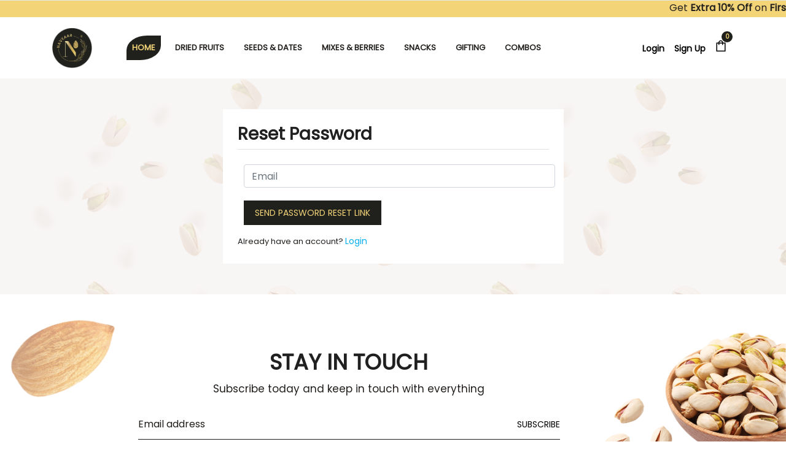

--- FILE ---
content_type: text/html; charset=UTF-8
request_url: https://www.navkaardryfruits.com/forgot-password
body_size: 87238
content:
<!doctype html>

<html lang="en">



<head>

    <meta charset="utf-8">

    <meta http-equiv="x-ua-compatible" content="ie=edge">

    <title>Navkaar Dry Fruits Online Store</title>

    <meta name="robots" content="index, follow" />

    <meta name="description" content="Buy online Navkaar Dry Fruits - almonds, cashew, walnuts, dry dates, pistachio, dry figs, dried mango, dried pineapple, dried papaya, dried kiwi, dried berries &amp; cherries and seeds.">

    <meta name="google-signin-client_id"
        content="791398005274-4spf4f195dm6hi1v3408tl95gv3ahnvb.apps.googleusercontent.com">



    <meta name="viewport" content="width=device-width, initial-scale=1, shrink-to-fit=no">

    <!-- Google tag (gtag.js) -->

    
    <script async src="https://www.googletagmanager.com/gtag/js?id=G-3Y97YYF79S"></script>

    <script>
        window.dataLayer = window.dataLayer || [];



        function gtag() {

            dataLayer.push(arguments);

        }

        gtag('js', new Date());

        gtag('config', 'G-3Y97YYF79S');
    </script>

    <script>
        ! function(f, b, e, v, n, t, s) {

            if (f.fbq) return;

            n = f.fbq = function() {

                n.callMethod ?

                    n.callMethod.apply(n, arguments) : n.queue.push(arguments)

            };

            if (!f._fbq) f._fbq = n;

            n.push = n;

            n.loaded = !0;

            n.version = '2.0';

            n.queue = [];

            t = b.createElement(e);

            t.async = !0;

            t.src = v;

            s = b.getElementsByTagName(e)[0];

            s.parentNode.insertBefore(t, s)

        }(window, document, 'script',

            'https://connect.facebook.net/en_US/fbevents.js');

        fbq('init', '770652631197090');

        fbq('track', 'PageView');
    </script>

    
    <noscript><img height="1" width="1" style="display:none"
            src="https://www.facebook.com/tr?id=770652631197090&ev=PageView&noscript=1" /></noscript>




    <script type="text/javascript">
        (function(c, l, a, r, i, t, y) {
            c[a] = c[a] || function() {
                (c[a].q = c[a].q || []).push(arguments)
            };
            t = l.createElement(r);
            t.async = 1;
            t.src = "https://www.clarity.ms/tag/" + i;
            y = l.getElementsByTagName(r)[0];
            y.parentNode.insertBefore(t, y);
        })(window, document, "clarity", "script", "n5joug11kw");
    </script>





    <!-- Favicon -->

    <link rel="shortcut icon" type="image/x-icon" href="https://www.navkaardryfruits.com/images/favicon.png">



    <!-- CSS

 ============================================ -->

    <link href="https://fonts.googleapis.com/css2?family=Roboto:wght@700&display=swap" rel="stylesheet">

    <!-- Bootstrap CSS -->

    <link rel="stylesheet" href="https://www.navkaardryfruits.com/css/vendor/bootstrap.min.css">

    <!-- lastudioicon -->

    <link rel="stylesheet" href="https://www.navkaardryfruits.com/css/vendor/lastudioicon.min.css">

    <!-- Dlicon Icon -->

    <link rel="stylesheet" href="https://www.navkaardryfruits.com/css/vendor/dlicon.min.css">

    <!-- Slick CSS -->

    <link rel="stylesheet" href="https://www.navkaardryfruits.com/css/plugins/slick.min.css">

    <!-- Animation -->

    <link rel="stylesheet" href="https://www.navkaardryfruits.com/css/plugins/animate.min.css">

    <!-- jQuery Ui -->

    <link rel="stylesheet" href="https://www.navkaardryfruits.com/css/plugins/jquery-ui.min.css">

    <!-- Nice Select -->

    <link rel="stylesheet" href="https://www.navkaardryfruits.com/css/plugins/nice-select.min.css">

    <!-- Timecircles -->

    <link rel="stylesheet" href="https://www.navkaardryfruits.com/css/plugins/timecircles.min.css">

    <!-- Magnific Popup -->

    <link rel="stylesheet" href="https://www.navkaardryfruits.com/css/plugins/magnific-popup.min.css">

    <!-- Light Gallery -->

    <link rel="stylesheet" href="https://www.navkaardryfruits.com/css/plugins/lightgallery.min.css">



    <link rel="preconnect" href="https://fonts.googleapis.com">

    <link rel="preconnect" href="https://fonts.gstatic.com" crossorigin>

    <link href="https://fonts.googleapis.com/css2?family=Great+Vibes&family=Merienda&display=swap" rel="stylesheet">





    <!-- Main Style CSS (Please use minify version for better website load performance) -->

    <link rel="stylesheet" href="https://www.navkaardryfruits.com/css/style.css">

    <link rel="stylesheet" href="https://www.navkaardryfruits.com/css/slider.css">

    <link rel="stylesheet"
        href="https://cdnjs.cloudflare.com/ajax/libs/bootstrap-star-rating/4.0.2/css/star-rating.min.css" />

    <script src="https://kit.fontawesome.com/cba151cec7.js" crossorigin="anonymous"></script>

</head>



<body class="template-color-1 overflow-x-hidden">
    <!-- Begin Main Header Area Seven -->

    <header class="main-header_area-7 main-header_area-8 transparent-header">

                    <div class="container-fluid">

                <div class="above-head d-none">

                    <h5><p>Get <strong>Extra 10% Off </strong>on <strong>First Order</strong> Use Code - <strong>WELCOME10</strong>&nbsp;| 🚚 <strong>COD Available</strong> | <strong>Free Delivery</strong> Available on Order <strong>Above ₹999/-</strong> | <strong>Order Now!</strong></p></h5>

                </div>

            </div>
        


        <div class="main-header position-relative bg-white">

                            <div class="offer">

                    <marquee class="blink mt-1" scrollamount="3" scrolldelay="6" loop="" direction="left"
                        onmouseover="this.stop();" onmouseout="this.start();">

                        <p>Get <strong>Extra 10% Off </strong>on <strong>First Order</strong> Use Code - <strong>WELCOME10</strong>&nbsp;| 🚚 <strong>COD Available</strong> | <strong>Free Delivery</strong> Available on Order <strong>Above ₹999/-</strong> | <strong>Order Now!</strong></p>

                    </marquee>

                </div>
            
            <div class="container">

                <div class="row">

                    <div class="col-lg-12 position-static">

                        <div class="main-header_nav row align-items-center">

                            <div class="col-lg-1 col-3">

                                <div class="header-logo">

                                    <a href="https://www.navkaardryfruits.com">

                                        <img class="img-full" src="https://www.navkaardryfruits.com/images/logo/logo.png" width="100"
                                            alt="Header Logo">

                                    </a>

                                </div>

                            </div>

                            <div class="col-lg-8 position-static d-none d-xl-block">

                                <div class="main-menu_area">

                                    <nav class="main-nav d-flex justify-content-center">

                                        <ul class="main-menu">

                                            <li class="menu-item-has-children active"><a href="https://www.navkaardryfruits.com"
                                                    class="m-active"><span class="mm-text">Home </span></a>

                                            </li>

                                            <!-- <li class="menu-item-has-children"><a

                                                    href="https://www.navkaardryfruits.com/page/about-us"><span class="mm-text">About Us

                                                    </span></a>

                                            </li> -->

                                                                                            <li class="menu-item-has-children"><a
                                                        href="https://www.navkaardryfruits.com/category/dried-fruits/1">Dried Fruits</a>

                                                    <div class="mobile-down-icons22">

                                                        <span class="mobile-down-icons"></span>

                                                    </div>

                                                    <div class="col-dropdown-menu">

                                                        <div class="container">

                                                            <ul class="yena-dropdown">

                                                                                                                                    <li>

                                                                        <img src="https://www.navkaardryfruits.com/category/1060301-1684323211.png"
                                                                            width="50" class="mr-2"
                                                                            height="50"
                                                                            alt="almond">

                                                                        <a
                                                                            href="https://www.navkaardryfruits.com/subcategory/almond/7">Almond</a>

                                                                    </li>
                                                                                                                                    <li>

                                                                        <img src="https://www.navkaardryfruits.com/category/5104000-1684323443.png"
                                                                            width="50" class="mr-2"
                                                                            height="50"
                                                                            alt="anjeer">

                                                                        <a
                                                                            href="https://www.navkaardryfruits.com/subcategory/anjeer/6">Anjeer</a>

                                                                    </li>
                                                                                                                                    <li>

                                                                        <img src="https://www.navkaardryfruits.com/category/9249573-1684397338.png"
                                                                            width="50" class="mr-2"
                                                                            height="50"
                                                                            alt="raisin">

                                                                        <a
                                                                            href="https://www.navkaardryfruits.com/subcategory/black-and-green-raisin/11">Black and Green Raisin</a>

                                                                    </li>
                                                                                                                                    <li>

                                                                        <img src="https://www.navkaardryfruits.com/category/7448964-1684395102.png"
                                                                            width="50" class="mr-2"
                                                                            height="50"
                                                                            alt="cashew">

                                                                        <a
                                                                            href="https://www.navkaardryfruits.com/subcategory/cashew/10">Cashew</a>

                                                                    </li>
                                                                                                                                    <li>

                                                                        <img src="https://www.navkaardryfruits.com/category/3406728-1684501935.png"
                                                                            width="50" class="mr-2"
                                                                            height="50"
                                                                            alt="fruits">

                                                                        <a
                                                                            href="https://www.navkaardryfruits.com/subcategory/dehydrated-fruits/15">Dehydrated fruits</a>

                                                                    </li>
                                                                                                                                    <li>

                                                                        <img src="https://www.navkaardryfruits.com/category/1272046-1684323504.png"
                                                                            width="50" class="mr-2"
                                                                            height="50"
                                                                            alt="apricot">

                                                                        <a
                                                                            href="https://www.navkaardryfruits.com/subcategory/dried-apricot/5">Dried Apricot</a>

                                                                    </li>
                                                                                                                                    <li>

                                                                        <img src="https://www.navkaardryfruits.com/category/3795720-1684402236.png"
                                                                            width="50" class="mr-2"
                                                                            height="50"
                                                                            alt="munakka">

                                                                        <a
                                                                            href="https://www.navkaardryfruits.com/subcategory/munakka/12">Munakka</a>

                                                                    </li>
                                                                                                                                    <li>

                                                                        <img src="https://www.navkaardryfruits.com/category/4900696-1684404549.png"
                                                                            width="50" class="mr-2"
                                                                            height="50"
                                                                            alt="pistachio">

                                                                        <a
                                                                            href="https://www.navkaardryfruits.com/subcategory/pistachio/13">Pistachio</a>

                                                                    </li>
                                                                                                                                    <li>

                                                                        <img src="https://www.navkaardryfruits.com/category/5669115-1684390438.png"
                                                                            width="50" class="mr-2"
                                                                            height="50"
                                                                            alt="walnut">

                                                                        <a
                                                                            href="https://www.navkaardryfruits.com/subcategory/walnut-and-walnut-kernels/9">Walnut and Walnut Kernels</a>

                                                                    </li>
                                                                
                                                            </ul>

                                                        </div>

                                                    </div>

                                                </li>
                                                                                            <li class="menu-item-has-children"><a
                                                        href="https://www.navkaardryfruits.com/category/seeds-dates/2">Seeds &amp; Dates</a>

                                                    <div class="mobile-down-icons22">

                                                        <span class="mobile-down-icons"></span>

                                                    </div>

                                                    <div class="col-dropdown-menu">

                                                        <div class="container">

                                                            <ul class="yena-dropdown">

                                                                                                                                    <li>

                                                                        <img src="https://www.navkaardryfruits.com/category/7788573-1684499454.png"
                                                                            width="50" class="mr-2"
                                                                            height="50"
                                                                            alt="dates">

                                                                        <a
                                                                            href="https://www.navkaardryfruits.com/subcategory/dates/14">Dates</a>

                                                                    </li>
                                                                                                                                    <li>

                                                                        <img src="https://www.navkaardryfruits.com/category/8377952-1684323599.png"
                                                                            width="50" class="mr-2"
                                                                            height="50"
                                                                            alt="dates">

                                                                        <a
                                                                            href="https://www.navkaardryfruits.com/subcategory/dry-dates/2">Dry Dates</a>

                                                                    </li>
                                                                                                                                    <li>

                                                                        <img src="https://www.navkaardryfruits.com/category/5578602-1684323707.png"
                                                                            width="50" class="mr-2"
                                                                            height="50"
                                                                            alt="seeds">

                                                                        <a
                                                                            href="https://www.navkaardryfruits.com/subcategory/seeds/1">Seeds</a>

                                                                    </li>
                                                                
                                                            </ul>

                                                        </div>

                                                    </div>

                                                </li>
                                                                                            <li class="menu-item-has-children"><a
                                                        href="https://www.navkaardryfruits.com/category/mixes-berries/3">Mixes &amp; Berries</a>

                                                    <div class="mobile-down-icons22">

                                                        <span class="mobile-down-icons"></span>

                                                    </div>

                                                    <div class="col-dropdown-menu">

                                                        <div class="container">

                                                            <ul class="yena-dropdown">

                                                                                                                                    <li>

                                                                        <img src="https://www.navkaardryfruits.com/category/1561329-1684323857.png"
                                                                            width="50" class="mr-2"
                                                                            height="50"
                                                                            alt="berries">

                                                                        <a
                                                                            href="https://www.navkaardryfruits.com/subcategory/berries/4">Berries</a>

                                                                    </li>
                                                                                                                                    <li>

                                                                        <img src="https://www.navkaardryfruits.com/category/8479455-1698238576.png"
                                                                            width="50" class="mr-2"
                                                                            height="50"
                                                                            alt="Navkaar Trail Mix">

                                                                        <a
                                                                            href="https://www.navkaardryfruits.com/subcategory/trail-mix/16">Trail Mix</a>

                                                                    </li>
                                                                
                                                            </ul>

                                                        </div>

                                                    </div>

                                                </li>
                                                                                            <li class="menu-item-has-children"><a
                                                        href="https://www.navkaardryfruits.com/category/snacks/4">Snacks</a>

                                                    <div class="mobile-down-icons22">

                                                        <span class="mobile-down-icons"></span>

                                                    </div>

                                                    <div class="col-dropdown-menu">

                                                        <div class="container">

                                                            <ul class="yena-dropdown">

                                                                                                                                    <li>

                                                                        <img src="https://www.navkaardryfruits.com/category/8664862-1684326055.png"
                                                                            width="50" class="mr-2"
                                                                            height="50"
                                                                            alt="makhana">

                                                                        <a
                                                                            href="https://www.navkaardryfruits.com/subcategory/makhana/8">Makhana</a>

                                                                    </li>
                                                                
                                                            </ul>

                                                        </div>

                                                    </div>

                                                </li>
                                                                                            <li class="menu-item-has-children"><a
                                                        href="https://www.navkaardryfruits.com/category/gifting/5">Gifting</a>

                                                    <div class="mobile-down-icons22">

                                                        <span class="mobile-down-icons"></span>

                                                    </div>

                                                    <div class="col-dropdown-menu">

                                                        <div class="container">

                                                            <ul class="yena-dropdown">

                                                                                                                                    <li>

                                                                        <img src="https://www.navkaardryfruits.com/category/2934121-1684558035.png"
                                                                            width="50" class="mr-2"
                                                                            height="50"
                                                                            alt="Dry Fruits Gift Box Hampers">

                                                                        <a
                                                                            href="https://www.navkaardryfruits.com/subcategory/gift-pack/3">Gift pack</a>

                                                                    </li>
                                                                
                                                            </ul>

                                                        </div>

                                                    </div>

                                                </li>
                                                                                            <li class="menu-item-has-children"><a
                                                        href="https://www.navkaardryfruits.com/category/combos/6">Combos</a>

                                                    <div class="mobile-down-icons22">

                                                        <span class="mobile-down-icons"></span>

                                                    </div>

                                                    <div class="col-dropdown-menu">

                                                        <div class="container">

                                                            <ul class="yena-dropdown">

                                                                                                                                    <li>

                                                                        <img src="https://www.navkaardryfruits.com/category/3638606-1721124044.png"
                                                                            width="50" class="mr-2"
                                                                            height="50"
                                                                            alt="Navkaar Dried Berries Combo Packs">

                                                                        <a
                                                                            href="https://www.navkaardryfruits.com/subcategory/dried-berries-combo-pack/19">Dried Berries Combo Pack</a>

                                                                    </li>
                                                                                                                                    <li>

                                                                        <img src="https://www.navkaardryfruits.com/category/2393220-1728461461.png"
                                                                            width="50" class="mr-2"
                                                                            height="50"
                                                                            alt="Dried Fuits Combo Pack">

                                                                        <a
                                                                            href="https://www.navkaardryfruits.com/subcategory/dried-fruits-combo-pack/21">Dried Fruits Combo Pack</a>

                                                                    </li>
                                                                                                                                    <li>

                                                                        <img src="https://www.navkaardryfruits.com/category/9593532-1721133895.png"
                                                                            width="50" class="mr-2"
                                                                            height="50"
                                                                            alt="Navkaar Dry Fruits Combo Packs">

                                                                        <a
                                                                            href="https://www.navkaardryfruits.com/subcategory/dry-fruits-combo-pack/20">Dry Fruits Combo Pack</a>

                                                                    </li>
                                                                
                                                            </ul>

                                                        </div>

                                                    </div>

                                                </li>
                                            


                                        </ul>

                                    </nav>

                                </div>

                            </div>

                            <div class="col-lg-3 col-9">

                                <div class="header-right_area white-text_color">

                                    <ul>

                                                                                    <li class="text-remove">

                                                <a href="https://www.navkaardryfruits.com/login">Login</a>

                                            </li>

                                            <li class="text-remove">

                                                <a href="https://www.navkaardryfruits.com/sign-up">Sign Up</a>

                                            </li>
                                        
                                        <li class="minicart-wrap">

                                            <a href="#miniCart" class="minicart-btn toolbar-btn">

                                                <div class="minicart-count_area">

                                                    <i class="lastudioicon-bag-20"></i>

                                                                                                            <span class="cart-item_count totalItem"
                                                            id="totalItem">0</span>
                                                                                                    </div>

                                            </a>
                                        </li>
                                        

                                        <li class="mobile-menu_wrap d-inline-block d-xl-none">

                                            <a href="#mobileMenu" class="mobile-menu_btn toolbar-btn">

                                                <i class="lastudioicon-menu-4-1"></i>

                                            </a>

                                        </li>

                                    </ul>

                                </div>

                            </div>

                        </div>

                    </div>

                </div>

            </div>

        </div>

        <div class="main-header header-sticky">

                            <div class="offer">

                    <marquee class="blink mt-1" scrollamount="3" scrolldelay="6" loop="" direction="left"
                        onmouseover="this.stop();" onmouseout="this.start();">

                        <p>Get <strong>Extra 10% Off </strong>on <strong>First Order</strong> Use Code - <strong>WELCOME10</strong>&nbsp;| 🚚 <strong>COD Available</strong> | <strong>Free Delivery</strong> Available on Order <strong>Above ₹999/-</strong> | <strong>Order Now!</strong></p>

                    </marquee>

                </div>
            
            <div>

                <div class="container">

                    <div class="row">

                        <div class="col-lg-12">

                            <div class="main-header_nav">

                                <div class="header-logo">

                                    <a href="https://www.navkaardryfruits.com">

                                        <img class="img-full" src="https://www.navkaardryfruits.com/images/logo/logo.png"
                                            alt="Header Logo">

                                    </a>

                                </div>

                                <div class="main-menu_area d-none d-xl-block">

                                    <nav class="main-nav d-flex justify-content-center">

                                        <ul class="main-menu">

                                            <li class="menu-item-has-children active"><a href="https://www.navkaardryfruits.com"
                                                    class="m-active"><span class="mm-text">Home </span></a>

                                            </li>

                                                                                            <li class="menu-item-has-children"><a
                                                        href="https://www.navkaardryfruits.com/category/dried-fruits/1">Dried Fruits</a>

                                                    <div class="mobile-down-icons22">

                                                        <span class="mobile-down-icons"></span>

                                                    </div>

                                                    <div>

                                                        <div class="col-dropdown-menu">

                                                            <div class="container">

                                                                <ul class="yena-dropdown">

                                                                                                                                            <li>

                                                                            <img src="https://www.navkaardryfruits.com/category/1060301-1684323211.png"
                                                                                width="50" class="mr-2"
                                                                                height="50"
                                                                                alt="almond">

                                                                            <a
                                                                                href="https://www.navkaardryfruits.com/subcategory/almond/7">Almond</a>

                                                                        </li>
                                                                                                                                            <li>

                                                                            <img src="https://www.navkaardryfruits.com/category/5104000-1684323443.png"
                                                                                width="50" class="mr-2"
                                                                                height="50"
                                                                                alt="anjeer">

                                                                            <a
                                                                                href="https://www.navkaardryfruits.com/subcategory/anjeer/6">Anjeer</a>

                                                                        </li>
                                                                                                                                            <li>

                                                                            <img src="https://www.navkaardryfruits.com/category/9249573-1684397338.png"
                                                                                width="50" class="mr-2"
                                                                                height="50"
                                                                                alt="raisin">

                                                                            <a
                                                                                href="https://www.navkaardryfruits.com/subcategory/black-and-green-raisin/11">Black and Green Raisin</a>

                                                                        </li>
                                                                                                                                            <li>

                                                                            <img src="https://www.navkaardryfruits.com/category/7448964-1684395102.png"
                                                                                width="50" class="mr-2"
                                                                                height="50"
                                                                                alt="cashew">

                                                                            <a
                                                                                href="https://www.navkaardryfruits.com/subcategory/cashew/10">Cashew</a>

                                                                        </li>
                                                                                                                                            <li>

                                                                            <img src="https://www.navkaardryfruits.com/category/3406728-1684501935.png"
                                                                                width="50" class="mr-2"
                                                                                height="50"
                                                                                alt="fruits">

                                                                            <a
                                                                                href="https://www.navkaardryfruits.com/subcategory/dehydrated-fruits/15">Dehydrated fruits</a>

                                                                        </li>
                                                                                                                                            <li>

                                                                            <img src="https://www.navkaardryfruits.com/category/1272046-1684323504.png"
                                                                                width="50" class="mr-2"
                                                                                height="50"
                                                                                alt="apricot">

                                                                            <a
                                                                                href="https://www.navkaardryfruits.com/subcategory/dried-apricot/5">Dried Apricot</a>

                                                                        </li>
                                                                                                                                            <li>

                                                                            <img src="https://www.navkaardryfruits.com/category/3795720-1684402236.png"
                                                                                width="50" class="mr-2"
                                                                                height="50"
                                                                                alt="munakka">

                                                                            <a
                                                                                href="https://www.navkaardryfruits.com/subcategory/munakka/12">Munakka</a>

                                                                        </li>
                                                                                                                                            <li>

                                                                            <img src="https://www.navkaardryfruits.com/category/4900696-1684404549.png"
                                                                                width="50" class="mr-2"
                                                                                height="50"
                                                                                alt="pistachio">

                                                                            <a
                                                                                href="https://www.navkaardryfruits.com/subcategory/pistachio/13">Pistachio</a>

                                                                        </li>
                                                                                                                                            <li>

                                                                            <img src="https://www.navkaardryfruits.com/category/5669115-1684390438.png"
                                                                                width="50" class="mr-2"
                                                                                height="50"
                                                                                alt="walnut">

                                                                            <a
                                                                                href="https://www.navkaardryfruits.com/subcategory/walnut-and-walnut-kernels/9">Walnut and Walnut Kernels</a>

                                                                        </li>
                                                                    
                                                                </ul>

                                                            </div>

                                                        </div>

                                                    </div>

                                                </li>
                                                                                            <li class="menu-item-has-children"><a
                                                        href="https://www.navkaardryfruits.com/category/seeds-dates/2">Seeds &amp; Dates</a>

                                                    <div class="mobile-down-icons22">

                                                        <span class="mobile-down-icons"></span>

                                                    </div>

                                                    <div>

                                                        <div class="col-dropdown-menu">

                                                            <div class="container">

                                                                <ul class="yena-dropdown">

                                                                                                                                            <li>

                                                                            <img src="https://www.navkaardryfruits.com/category/7788573-1684499454.png"
                                                                                width="50" class="mr-2"
                                                                                height="50"
                                                                                alt="dates">

                                                                            <a
                                                                                href="https://www.navkaardryfruits.com/subcategory/dates/14">Dates</a>

                                                                        </li>
                                                                                                                                            <li>

                                                                            <img src="https://www.navkaardryfruits.com/category/8377952-1684323599.png"
                                                                                width="50" class="mr-2"
                                                                                height="50"
                                                                                alt="dates">

                                                                            <a
                                                                                href="https://www.navkaardryfruits.com/subcategory/dry-dates/2">Dry Dates</a>

                                                                        </li>
                                                                                                                                            <li>

                                                                            <img src="https://www.navkaardryfruits.com/category/5578602-1684323707.png"
                                                                                width="50" class="mr-2"
                                                                                height="50"
                                                                                alt="seeds">

                                                                            <a
                                                                                href="https://www.navkaardryfruits.com/subcategory/seeds/1">Seeds</a>

                                                                        </li>
                                                                    
                                                                </ul>

                                                            </div>

                                                        </div>

                                                    </div>

                                                </li>
                                                                                            <li class="menu-item-has-children"><a
                                                        href="https://www.navkaardryfruits.com/category/mixes-berries/3">Mixes &amp; Berries</a>

                                                    <div class="mobile-down-icons22">

                                                        <span class="mobile-down-icons"></span>

                                                    </div>

                                                    <div>

                                                        <div class="col-dropdown-menu">

                                                            <div class="container">

                                                                <ul class="yena-dropdown">

                                                                                                                                            <li>

                                                                            <img src="https://www.navkaardryfruits.com/category/1561329-1684323857.png"
                                                                                width="50" class="mr-2"
                                                                                height="50"
                                                                                alt="berries">

                                                                            <a
                                                                                href="https://www.navkaardryfruits.com/subcategory/berries/4">Berries</a>

                                                                        </li>
                                                                                                                                            <li>

                                                                            <img src="https://www.navkaardryfruits.com/category/8479455-1698238576.png"
                                                                                width="50" class="mr-2"
                                                                                height="50"
                                                                                alt="Navkaar Trail Mix">

                                                                            <a
                                                                                href="https://www.navkaardryfruits.com/subcategory/trail-mix/16">Trail Mix</a>

                                                                        </li>
                                                                    
                                                                </ul>

                                                            </div>

                                                        </div>

                                                    </div>

                                                </li>
                                                                                            <li class="menu-item-has-children"><a
                                                        href="https://www.navkaardryfruits.com/category/snacks/4">Snacks</a>

                                                    <div class="mobile-down-icons22">

                                                        <span class="mobile-down-icons"></span>

                                                    </div>

                                                    <div>

                                                        <div class="col-dropdown-menu">

                                                            <div class="container">

                                                                <ul class="yena-dropdown">

                                                                                                                                            <li>

                                                                            <img src="https://www.navkaardryfruits.com/category/8664862-1684326055.png"
                                                                                width="50" class="mr-2"
                                                                                height="50"
                                                                                alt="makhana">

                                                                            <a
                                                                                href="https://www.navkaardryfruits.com/subcategory/makhana/8">Makhana</a>

                                                                        </li>
                                                                    
                                                                </ul>

                                                            </div>

                                                        </div>

                                                    </div>

                                                </li>
                                                                                            <li class="menu-item-has-children"><a
                                                        href="https://www.navkaardryfruits.com/category/gifting/5">Gifting</a>

                                                    <div class="mobile-down-icons22">

                                                        <span class="mobile-down-icons"></span>

                                                    </div>

                                                    <div>

                                                        <div class="col-dropdown-menu">

                                                            <div class="container">

                                                                <ul class="yena-dropdown">

                                                                                                                                            <li>

                                                                            <img src="https://www.navkaardryfruits.com/category/2934121-1684558035.png"
                                                                                width="50" class="mr-2"
                                                                                height="50"
                                                                                alt="Dry Fruits Gift Box Hampers">

                                                                            <a
                                                                                href="https://www.navkaardryfruits.com/subcategory/gift-pack/3">Gift pack</a>

                                                                        </li>
                                                                    
                                                                </ul>

                                                            </div>

                                                        </div>

                                                    </div>

                                                </li>
                                                                                            <li class="menu-item-has-children"><a
                                                        href="https://www.navkaardryfruits.com/category/combos/6">Combos</a>

                                                    <div class="mobile-down-icons22">

                                                        <span class="mobile-down-icons"></span>

                                                    </div>

                                                    <div>

                                                        <div class="col-dropdown-menu">

                                                            <div class="container">

                                                                <ul class="yena-dropdown">

                                                                                                                                            <li>

                                                                            <img src="https://www.navkaardryfruits.com/category/3638606-1721124044.png"
                                                                                width="50" class="mr-2"
                                                                                height="50"
                                                                                alt="Navkaar Dried Berries Combo Packs">

                                                                            <a
                                                                                href="https://www.navkaardryfruits.com/subcategory/dried-berries-combo-pack/19">Dried Berries Combo Pack</a>

                                                                        </li>
                                                                                                                                            <li>

                                                                            <img src="https://www.navkaardryfruits.com/category/2393220-1728461461.png"
                                                                                width="50" class="mr-2"
                                                                                height="50"
                                                                                alt="Dried Fuits Combo Pack">

                                                                            <a
                                                                                href="https://www.navkaardryfruits.com/subcategory/dried-fruits-combo-pack/21">Dried Fruits Combo Pack</a>

                                                                        </li>
                                                                                                                                            <li>

                                                                            <img src="https://www.navkaardryfruits.com/category/9593532-1721133895.png"
                                                                                width="50" class="mr-2"
                                                                                height="50"
                                                                                alt="Navkaar Dry Fruits Combo Packs">

                                                                            <a
                                                                                href="https://www.navkaardryfruits.com/subcategory/dry-fruits-combo-pack/20">Dry Fruits Combo Pack</a>

                                                                        </li>
                                                                    
                                                                </ul>

                                                            </div>

                                                        </div>

                                                    </div>

                                                </li>
                                            
                                        </ul>

                                    </nav>

                                </div>

                                <div class="header-right_area">

                                    <ul>

                                                                                    <li class="text-remove">

                                                <a href="https://www.navkaardryfruits.com/login">Login</a>

                                            </li>

                                            <li class="text-remove">

                                                <a href="https://www.navkaardryfruits.com/sign-up">Sign Up</a>

                                            </li>
                                        
                                        <li class="minicart-wrap">

                                            <a href="#miniCart" class="minicart-btn toolbar-btn">

                                                <div class="minicart-count_area">

                                                    <i class="lastudioicon-bag-20"></i>
                                                                                                            <span class="cart-item_count totalItem"
                                                            id="totalItem">0</span>
                                                                                                    </div>

                                            </a>

                                        </li>

                                        <li class="mobile-menu_wrap d-inline-block d-xl-none">

                                            <a href="#mobileMenu" class="mobile-menu_btn toolbar-btn">

                                                <i class="lastudioicon-menu-4-1"></i>

                                            </a>

                                        </li>

                                    </ul>

                                </div>

                            </div>

                        </div>

                    </div>

                </div>

            </div>

        </div>

        <div class="offcanvas-minicart_wrapper" id="miniCart">

            <div class="offcanvas-menu-inner">

                <a href="#" class="btn-close"><i class="lastudioicon-e-remove"></i></a>

                <div class="minicart-content">

                    <div class="minicart-heading">

                        <h4>Shopping Cart</h4>

                    </div>

                    <ul class="minicart-list" id="ulCart">

                                                                            
                    </ul>


                </div>

                <div class="minicart-item_total">

                    <span><strong>Subtotal</strong></span>

                    <span class="ammount" id="subTotal">₹0 </span>

                </div>

                <div class="minicart-btn_area">

                    <a href="https://www.navkaardryfruits.com/cart" class="btn yena-btn-product w-100">Go to Cart</a>

                </div>



            </div>

        </div>

        <div class="mobile-menu_wrapper" id="mobileMenu">

            <div class="offcanvas-menu-inner">

                <a href="#" class="btn-close-2"><i class="lastudioicon-e-remove"></i></a>

                <nav class="offcanvas-navigation">

                    <ul class="mobile-menu">

                        <li class="menu-item-has-children active"><a href="https://www.navkaardryfruits.com"><span
                                    class="mm-text">Home

                                </span></a>

                        </li>

                        <li class="menu-item-has-children"><a href="https://www.navkaardryfruits.com/page/about-us"><span
                                    class="mm-text">About Us </span></a>

                        </li>

                                                    <li class="menu-item-has-children"><a href="#">Dried Fruits<i
                                        class="lastudioicon-down-arrow"></i></a>

                                <ul class="sub-menu">

                                                                            <li><a
                                                href="https://www.navkaardryfruits.com/subcategory/almond/7">Almond</a>

                                        </li>
                                                                            <li><a
                                                href="https://www.navkaardryfruits.com/subcategory/anjeer/6">Anjeer</a>

                                        </li>
                                                                            <li><a
                                                href="https://www.navkaardryfruits.com/subcategory/black-and-green-raisin/11">Black and Green Raisin</a>

                                        </li>
                                                                            <li><a
                                                href="https://www.navkaardryfruits.com/subcategory/cashew/10">Cashew</a>

                                        </li>
                                                                            <li><a
                                                href="https://www.navkaardryfruits.com/subcategory/dehydrated-fruits/15">Dehydrated fruits</a>

                                        </li>
                                                                            <li><a
                                                href="https://www.navkaardryfruits.com/subcategory/dried-apricot/5">Dried Apricot</a>

                                        </li>
                                                                            <li><a
                                                href="https://www.navkaardryfruits.com/subcategory/munakka/12">Munakka</a>

                                        </li>
                                                                            <li><a
                                                href="https://www.navkaardryfruits.com/subcategory/pistachio/13">Pistachio</a>

                                        </li>
                                                                            <li><a
                                                href="https://www.navkaardryfruits.com/subcategory/walnut-and-walnut-kernels/9">Walnut and Walnut Kernels</a>

                                        </li>
                                    
                                </ul>

                            </li>
                                                    <li class="menu-item-has-children"><a href="#">Seeds &amp; Dates<i
                                        class="lastudioicon-down-arrow"></i></a>

                                <ul class="sub-menu">

                                                                            <li><a
                                                href="https://www.navkaardryfruits.com/subcategory/dates/14">Dates</a>

                                        </li>
                                                                            <li><a
                                                href="https://www.navkaardryfruits.com/subcategory/dry-dates/2">Dry Dates</a>

                                        </li>
                                                                            <li><a
                                                href="https://www.navkaardryfruits.com/subcategory/seeds/1">Seeds</a>

                                        </li>
                                    
                                </ul>

                            </li>
                                                    <li class="menu-item-has-children"><a href="#">Mixes &amp; Berries<i
                                        class="lastudioicon-down-arrow"></i></a>

                                <ul class="sub-menu">

                                                                            <li><a
                                                href="https://www.navkaardryfruits.com/subcategory/berries/4">Berries</a>

                                        </li>
                                                                            <li><a
                                                href="https://www.navkaardryfruits.com/subcategory/trail-mix/16">Trail Mix</a>

                                        </li>
                                    
                                </ul>

                            </li>
                                                    <li class="menu-item-has-children"><a href="#">Snacks<i
                                        class="lastudioicon-down-arrow"></i></a>

                                <ul class="sub-menu">

                                                                            <li><a
                                                href="https://www.navkaardryfruits.com/subcategory/makhana/8">Makhana</a>

                                        </li>
                                    
                                </ul>

                            </li>
                                                    <li class="menu-item-has-children"><a href="#">Gifting<i
                                        class="lastudioicon-down-arrow"></i></a>

                                <ul class="sub-menu">

                                                                            <li><a
                                                href="https://www.navkaardryfruits.com/subcategory/gift-pack/3">Gift pack</a>

                                        </li>
                                    
                                </ul>

                            </li>
                                                    <li class="menu-item-has-children"><a href="#">Combos<i
                                        class="lastudioicon-down-arrow"></i></a>

                                <ul class="sub-menu">

                                                                            <li><a
                                                href="https://www.navkaardryfruits.com/subcategory/dried-berries-combo-pack/19">Dried Berries Combo Pack</a>

                                        </li>
                                                                            <li><a
                                                href="https://www.navkaardryfruits.com/subcategory/dried-fruits-combo-pack/21">Dried Fruits Combo Pack</a>

                                        </li>
                                                                            <li><a
                                                href="https://www.navkaardryfruits.com/subcategory/dry-fruits-combo-pack/20">Dry Fruits Combo Pack</a>

                                        </li>
                                    
                                </ul>

                            </li>
                        
                        <li class="menu-item">

                            <a href="#">

                                <span class="mm-text">Blog </span>

                            </a>

                        </li>

                    </ul>

                </nav>

                <nav class="offcanvas-navigation user-setting_area">

                    <ul class="mobile-menu">

                                                    <li>

                                <a href="https://www.navkaardryfruits.com/login">Login</a>

                            </li>

                            <li>

                                <a href="https://www.navkaardryfruits.com/sign-up">Sign Up</a>

                            </li>
                        
                    </ul>

                </nav>

            </div>

        </div>

        <div class="offcanvas-search_wrapper" id="searchBar">

            <div class="offcanvas-menu-inner">

                <div class="container h-100">

                    <a href="#" class="btn-close"><i class="lastudioicon-e-remove"></i></a>

                    <!-- Begin Offcanvas Search Area -->

                    <div class="offcanvas-search">

                        <span class="searchbox-info">Start typing and press Enter to search</span>

                        <form action="#" class="hm-searchbox">

                            <input type="text" placeholder="Search">

                            <button class="search_btn" type="submit"><i class="lastudioicon-zoom-1"></i></button>

                        </form>

                    </div>

                    <!-- Offcanvas Search Area End Here -->

                </div>

            </div>

        </div>

        <div class="global-overlay sidebar_section"></div>

    </header>
<div class="pl-main_content">
    <div class="main-cat">
    <div class="main-wrapper-1">
    <div class="container h-custom">
        <div class="row mx-0 justify-content-center">
            <div class="col-sm-8 col-lg-6 bg-white p-4 bg-nuts-section bg-circle-section">
                <div class="bg-nuts w-100">
                    <h3 class="pb-2 mb-4 border-bottom">Reset Password</h3>
                    <form action="/forgot-password" method="POST">
                        <input type="hidden" name="_token" value="e3ouTwBUcaR39MqTIb8XMgzQgKJEk0vykE8evfXM">                                                                        <div class="form-group">
                            <input class="form-control" type="text" placeholder="Email" name="email" value="" autocomplete="off" />
                                                    </div>
                        <div class="form-group text-center mt-10">
                            <button id="kt_login_signin_submit" class="yena-btn-product my-1">Send Password Reset Link</button>
                        </div>
                        <p class="account-rest">Already have an account?&nbsp;<a href="https://www.navkaardryfruits.com/login" class="link-danger">Login </a></p>
                    </form>
                </div>
            </div>
        </div>
    </div>
</div>
    </div>
</div>
<!-- Begin Newsletter Area -->
<div class="newsletter-area newsletter-bg-1 wow fadeInUp position-relative">
    <div class="move-1 animation wow leave-animation">
        <img src="https://www.navkaardryfruits.com/images/bg4.png" alt="leaves ok" width="200">
    </div>
    <div class="container">
        <div class="custom-container">
            <div class="row">
                <div class="col-lg-10 col-xl-10 col-sm-12">
                    <div class="newsletter-info">
                        <h2 class="heading text-uppercase">Stay in touch</h2>
                        <p class="short-desc">Subscribe today and keep in touch with everything</p>
                        <div class="newsletter-form_wrap">
                            <form action="#" method="post" id="mc-embedded-subscribe-form" name="mc-embedded-subscribe-form" class="newsletters-form validate" target="_blank" novalidate>
                                <div id="mc_embed_signup_scroll">
                                    <div id="mc-form" class="mc-form subscribe-form">
                                        <input id="mc-email" class="newsletter-input" type="email" autocomplete="off" placeholder="Email address" />
                                        <button class="newsletter-btn text-uppercase" id="mc-submit">Subscribe</button>
                                    </div>
                                </div>
                            </form>
                        </div>
                    </div>
                </div>
            </div>
        </div>
    </div>
    <div class="newsletter-area-shape">
        <img src="https://www.navkaardryfruits.com/images/bg10.png" alt="shape">
    </div>
</div>
<!-- Newsletter Area End Here -->



<footer class="footer-area">
    <div class="footer-top_area position-relative overflow-hidden">
        <div class="container">
            <div class="row">
                <div class="col-lg-12">
                    <div class="footer-widgets_area text-center p-0">
                        <div class="social-link">
                            <ul>
                                <li class="facebook">
                                    <a href="https://www.facebook.com/navkaardryfruitsonlline" data-toggle="tooltip" target="_blank" title="Facebook">
                                        <i class="lastudioicon-b-facebook"></i>
                                    </a>
                                </li>
                                <li class="linkedin">
                                    <a href="https://www.linkedin.com/company/navkaar" data-toggle="tooltip" target="_blank" title="linkedin">
                                        <i class="lastudioicon-b-linkedin"></i>
                                    </a>
                                </li>
                                <li class="instagram">
                                    <a href="https://www.instagram.com/navkaardryfruit" data-toggle="tooltip" target="_blank" title="Instagram">
                                        <i class="lastudioicon-b-instagram"></i>
                                    </a>
                                </li>
                                <li class="twitter">
                                    <a href="https://twitter.com/NavkaarDryFruit" data-toggle="tooltip" target="_blank" title="twitter">
                                        <i class="lastudioicon-b-twitter"></i>
                                    </a>
                                </li>
                            </ul>
                        </div>
                    </div>
                    <div class="row footer-widgets_wrap">
                        <div class="col-md-4 col-sm-12">
                            <div class="footer-widgets_area">
                                <div class="footer-widgets">
                                    <h3>Quick Links</h3>
                                    <ul>
                                                                                 <li>
                                            <a href="https://www.navkaardryfruits.com/page/about-navkaar"><span>About Navkaar</span></a>
                                        </li>
                                                                                                                         <li>
                                            <a href="https://www.navkaardryfruits.com/page/terms-conditions"><span>Terms &amp; Conditions</span></a>
                                        </li>
                                                                                                                         <li>
                                            <a href="https://www.navkaardryfruits.com/page/privacy-policy"><span>Privacy Policy</span></a>
                                        </li>
                                                                                                                         <li>
                                            <a href="https://www.navkaardryfruits.com/page/delivery-information"><span>Delivery Information</span></a>
                                        </li>
                                                                                                                         <li>
                                            <a href="https://www.navkaardryfruits.com/page/refund-policy"><span>Refund Policy</span></a>
                                        </li>
                                                                                
                                    </ul>
                                </div>
                            </div>
                        </div>
                        <div class="col-md-4 col-sm-12">
                            <div class="footer-widgets_area">
                                <div class="footer-widgets">
                                    <h3>Products</h3>
                                    <ul>
                                                                                <li>
                                            <a href="https://www.navkaardryfruits.com/category/dried-fruits/1"><span>Dried Fruits</span></a>
                                        </li>
                                                                                <li>
                                            <a href="https://www.navkaardryfruits.com/category/seeds-dates/2"><span>Seeds &amp; Dates</span></a>
                                        </li>
                                                                                <li>
                                            <a href="https://www.navkaardryfruits.com/category/mixes-berries/3"><span>Mixes &amp; Berries</span></a>
                                        </li>
                                                                                <li>
                                            <a href="https://www.navkaardryfruits.com/category/snacks/4"><span>Snacks</span></a>
                                        </li>
                                                                                <li>
                                            <a href="https://www.navkaardryfruits.com/category/gifting/5"><span>Gifting</span></a>
                                        </li>
                                                                                <li>
                                            <a href="https://www.navkaardryfruits.com/category/combos/6"><span>Combos</span></a>
                                        </li>
                                        
                                    </ul>
                                </div>
                            </div>
                        </div>
                        <div class="col-md-4 col-sm-12">
                            <div class="footer-widgets_area">
                                <div class="footer-widgets">
                                    <h3>Contact us</h3>
                                    <ul>
                                        <li><i class="fas fa-globe" aria-hidden="true"></i>
                                            <a href="mailto:info@navkaardryfruits.com"><span class="text-lowercase">
                                                    info@navkaardryfruits.com  </span>
                                            </a>
                                        </li>
                                        <li>
                                        <i class="fas fa-phone" aria-hidden="true"></i>
                                            <a href="tel:9711179030"><span>9711179030 </span></a>
                                        </li>
                                        <li class="line-height-1">
                                        <i class="fas fa-map-marker-alt" aria-hidden="true"></i>
                                            <a href="javascript:void(0)"> AO-94, Amrit Steel Compound, SSGT Road Ghaziabad Uttar Pradesh - 201009 </a>
                                        </li>
                                    </ul>
                                </div>
                            </div>
                        </div>

                    </div>
                </div>
            </div>
        </div>
    </div>
    <div class="copyright">
        <span>Copyright &copy; <span id="cuurent_year"></span>
            <a href="https://www.csgtech.in/" target="_blank">All right reserved power by CSG</a>
        </span>
    </div>
</footer>
<script>
    var HOST_URL = "https://www.navkaardryfruits.com";
</script>
<!-- JS
============================================ -->
<!-- jQuery JS -->
<script src="https://www.navkaardryfruits.com/js/vendor/jquery-1.12.4.min.js"></script>
<!-- Modernizer JS -->
<script src="https://www.navkaardryfruits.com/js/vendor/modernizr-2.8.3.min.js"></script>
<!-- Popper JS -->
<script src="https://www.navkaardryfruits.com/js/vendor/popper.min.js"></script>
<!-- Bootstrap JS -->
<script src="https://www.navkaardryfruits.com/js/vendor/bootstrap.min.js"></script>

 

<!-- Slick Slider JS -->
<script src="https://www.navkaardryfruits.com/js/plugins/slick.min.js"></script>
<!-- Barrating JS -->
<script src="https://www.navkaardryfruits.com/js/plugins/jquery.barrating.min.js"></script>
<!-- Counterup JS -->
<script src="https://www.navkaardryfruits.com/js/plugins/jquery.counterup.min.js"></script>
<!-- Nice Select JS -->
<script src="https://www.navkaardryfruits.com/js/plugins/jquery.nice-select.min.js"></script>
<!-- Sticky Sidebar JS -->
<script src="https://www.navkaardryfruits.com/js/plugins/jquery.sticky-sidebar.min.js"></script>
<!-- Jquery-ui JS -->
<script src="https://www.navkaardryfruits.com/js/plugins/jquery-ui.min.js"></script>
<script src="https://www.navkaardryfruits.com/js/plugins/jquery.ui.touch-punch.min.js"></script>
<!-- Theia Sticky Sidebar JS -->
<script src="https://www.navkaardryfruits.com/js/plugins/theia-sticky-sidebar.min.js"></script>
<!-- Waypoints JS -->
<script src="https://www.navkaardryfruits.com/js/plugins/waypoints.min.js"></script>
<!-- jQuery Zoom JS -->
<script src="https://www.navkaardryfruits.com/js/plugins/jquery.zoom.min.js"></script>
<!-- Timecircles JS -->
<script src="https://www.navkaardryfruits.com/js/plugins/timecircles.min.js"></script>
<!-- Jarallax JS -->
<script src="https://www.navkaardryfruits.com/js/plugins/jarallax.min.js"></script>
<!-- Magnific Popup JS -->
<script src="https://www.navkaardryfruits.com/js/plugins/jquery.magnific-popup.min.js"></script>
<!-- Wow JS -->
<script src="https://www.navkaardryfruits.com/js/plugins/wow.min.js"></script>
<!-- svg Inject JS -->
<script src="https://www.navkaardryfruits.com/js/plugins/svg-inject.min.js"></script>
<!-- Isotope JS -->
<script src="https://www.navkaardryfruits.com/js/plugins/isotope.pkgd.min.js"></script>
<!-- lightgallery JS -->
<script src="https://www.navkaardryfruits.com/js/plugins/lightgallery.min.js"></script>
<!-- imagesloaded JS -->
<script src="https://www.navkaardryfruits.com/js/plugins/imagesloaded.pkgd.min.js"></script>
<script src="https://cdnjs.cloudflare.com/ajax/libs/gsap/2.0.1/TweenMax.min.js"></script>


<script src="https://www.navkaardryfruits.com/js/plugins/wavify.js"></script>
<script src="https://www.navkaardryfruits.com/js/plugins/moving-wave.js"></script>

<script src="https://www.navkaardryfruits.com/assets/js/jquery.dataTables.min.js"></script>
<script src="https://www.navkaardryfruits.com/assets/js/dataTables.bootstrap4.min.js"></script>
<!-- Main JS -->
<script src="https://www.navkaardryfruits.com/js/main.js"></script>
<script src="https://www.navkaardryfruits.com/js/custom.js"></script>
<script src="https://cdnjs.cloudflare.com/ajax/libs/bootstrap-star-rating/4.0.2/js/star-rating.min.js"></script>
<script src="https://www.navkaardryfruits.com/js/sweetalert2@11.js"></script>
</body>


</html>

--- FILE ---
content_type: text/css
request_url: https://www.navkaardryfruits.com/css/plugins/timecircles.min.css
body_size: 694
content:
/** *This element is created inside your target element *It is used so that your own element will not need to be altered **/ .time_circles{position: relative; width: 100%; height: 100%;}/** *This is all the elements used to house all text used * in time circles **/.time_circles > div{position: absolute; text-align: center;}/** *Titles (Days, Hours, etc) **/.time_circles > div > h4{margin: 0px; padding: 0px; text-align: center; text-transform: uppercase; font-family: 'Century Gothic', Arial;}/** *Time numbers, ie: 12 **/.time_circles > div > span{display: block; width: 100%; text-align: center; font-family: 'Century Gothic', Arial; font-size: 300%; margin-top: 0.4em; font-weight: bold;}

--- FILE ---
content_type: text/css
request_url: https://www.navkaardryfruits.com/css/style.css
body_size: 425786
content:
@charset "UTF-8";
@import url("https://fonts.googleapis.com/css?family=Playfair+Display:400,400i,500,500i,600,600i,700,700i,800,800i|Roboto:400,400i,500,500i,700,700i&amp;display=swap");

/*----------------------------------------*/

@font-face {
    font-family: 'Sansation';
    font-style: normal;
    font-weight: normal;
    src: url('../css/fonts/Poppins-Regular.ttf');
}

body {
    font-family: Sansation, sans-serif !important;
}

.banner-btn {
    width: 30%;
    float: left;
    margin-top: 7px;
}

.section-title-2 {
    width: 100%;
    /* float: left; */
}

.btn.focus,
.btn:focus {
    outline: 0;
    box-shadow: 0 0 0 -0.8rem rgb(0 0 0 / 25%) !important;
}


/*....Rekha Mam End....*/


/* ---Slider Area Four--- */

.slider-area-4 h1 {
    /* font-family: 'Great Vibes', cursive; */
    font-family: "Merienda", cursive;
    font-size: 52px;
    font-weight: 500;
    color: #d13407;
}

.slider-area-4 p {
    font-size: 20px;
    font-weight: 400;
    line-height: 1.5;
    margin-top: 2rem;
    font-family: "Merienda", cursive;
}

.slider-area-4 .custom-container {
    width: calc(100% - 200px);
    margin: 0 auto;
}

.slider-area-4 {
    height: calc(100vh - 120px);
}

.slider-area-4 .slick-slide img {
    height: calc(82vh - 75px);
}

.banner-shape {
    position: absolute;
    top: 15%;
    left: 0;
}

.bg-shape-left {
    background-image: url("../images/banner/bg/bg-Shape.svg");
    background-position: top left;
    background-repeat: no-repeat;
    background-size: cover;
}

.newsletter-area-shape {
    position: absolute;
    right: 0;
    bottom: 17%;
    max-width: 27%;
    z-index: 1;
}

.move-1 {
    animation: move1 5s infinite;
}

.move-2 {
    -webkit-animation: move2 5s infinite;
    animation: move2 5s infinite;
}

.leave-animation {
    position: absolute;
    top: 10px;
    left: 13px;
}

.leave-animation img {
    transform: rotate(60deg);
    opacity: 0.58;
}

.footer-area .footer-top_area .left-bg {
    position: absolute;
    left: 0;
    bottom: 0;
}

.doctor-say-left {
    position: absolute;
    top: -8%;
    left: 0;
    max-width: 45%;
    /* display: none; */
    opacity: 0.8;
}

.doctor-say-left img {
    max-width: 520px;
}


/* ---Slider Area Four ENd--- */


/*....Rekha Mam End....*/

.media-news h2 {
    font-size: 36px;
    font-weight: 500;
    line-height: 50.4px;
    text-align: center;
    margin-bottom: 40px;
}

.media-1 img {
    width: 80%;
}

.media-1 p {
    font-size: 14px;
    text-align: justify;
    font-family: "Merienda", cursive;
    line-height: 1.4;
    letter-spacing: 0.5px;
    text-align: center;
}

.media-1 {
    text-align: center;
    margin-bottom: 30px;
}


/* ------ */

.best-sell-main {
    position: relative;
    z-index: 1;
    width: 100%;
    margin-top: 20px;
    background-color: #fffcf1;
    background-image: url(../images/vector-seamless.avif);
}

.best-sell-main .best-sell-section {
    padding-bottom: 70px;
}

.pl-main_content .best-sell-main {
    background-color: transparent;
    background-image: none;
}

.pl-main_content {
    background-image: url(../images/bg7.png);
}

.pl-main_content.product-detail {
    background-image: none;
}

.pl-main_content .main-cat {
    background-color: #f7f4f4d9;
    padding-top: 50px;
    padding-bottom: 50px;
}


/* ---END --- */


/*  00 - Base - Typography
/*----------------------------------------*/


/*
.animate__animated.animate__bounce {
  --animate-duration: 2s;
}

:root {
  --animate-duration: 800ms;
  --animate-delay: 0.9s;
}
*/


/*animation start..*/

@-webkit-keyframes move1 {
    0% {
        -webkit-transform: rotate(-1deg) translate(-2px, -2px);
        transform: rotate(-1deg) translate(-2px, -2px);
    }
    50% {
        -webkit-transform: rotate(1deg) translate(2px, 2px);
        transform: rotate(1deg) translate(2px, 2px);
    }
    to {
        -webkit-transform: rotate(-1deg) translate(-2px, -2px);
        transform: rotate(-1deg) translate(-2px, -2px);
    }
}

@keyframes move1 {
    0% {
        -webkit-transform: rotate(-1deg) translate(-2px, -2px);
        transform: rotate(-1deg) translate(-2px, -2px);
    }
    50% {
        -webkit-transform: rotate(1deg) translate(2px, 2px);
        transform: rotate(1deg) translate(2px, 2px);
    }
    to {
        -webkit-transform: rotate(-1deg) translate(-2px, -2px);
        transform: rotate(-1deg) translate(-2px, -2px);
    }
}

.new-iframe {
    -webkit-animation: move1 3s infinite;
    animation: move1 3s infinite;
}

.new-iframe img {
    width: 33%;
}

.new-iframe {
    width: 100%;
    float: left;
    position: absolute;
    bottom: 17px;
    right: 0;
    z-index: -1;
}


/*animation END..*/

body:-webkit-full-page-media {
    background: none !important;
}

@-webkit-keyframes move-forever1 {
    0% {
        transform: translate(85px, 0%);
    }
    100% {
        transform: translate(-90px, 0%);
    }
}

@keyframes move-forever1 {
    0% {
        transform: translate(85px, 0%);
    }
    100% {
        transform: translate(-90px, 0%);
    }
}

@-webkit-keyframes move-forever2 {
    0% {
        transform: translate(-90px, 0%);
    }
    100% {
        transform: translate(85px, 0%);
    }
}

@keyframes move-forever2 {
    0% {
        transform: translate(-90px, 0%);
    }
    100% {
        transform: translate(85px, 0%);
    }
}

@-webkit-keyframes move-forever3 {
    0% {
        transform: translate(-90px, 0%);
    }
    100% {
        transform: translate(85px, 0%);
    }
}

@keyframes move-forever3 {
    0% {
        transform: translate(-90px, 0%);
    }
    100% {
        transform: translate(85px, 0%);
    }
}

.wave1 use {
    -webkit-animation: move-forever1 10s linear infinite;
    animation: move-forever1 10s linear infinite;
    -webkit-animation-delay: -2s;
    animation-delay: -2s;
}

.wave2 use {
    -webkit-animation: move-forever2 8s linear infinite;
    animation: move-forever2 8s linear infinite;
    -webkit-animation-delay: -2s;
    animation-delay: -2s;
}

.wave3 use {
    -webkit-animation: move-forever3 6s linear infinite;
    animation: move-forever3 6s linear infinite;
    -webkit-animation-delay: -2s;
    animation-delay: -2s;
}

.my-element.animate__animated.animate__flash {
    --animate-duration: 5s;
    --animate-delay: 0.9s;
}

.animate__animated.animate__fadeInLeftBig {
    --animate-duration: 2s;
    --animate-delay: 15s;
}


/*
:root {
  --animate-duration: 5s;
  --animate-delay: 0.9s;
}*/

.hero-waves {
    width: 100%;
    height: 60px;
    z-index: 5;
    position: relative;
}

.index-text h5 {
    font-size: 22px;
    font-family: Orator STD;
    letter-spacing: 0px;
    color: #896eff;
    float: left;
}

.index-text h3 {
    font-size: 40px;
    line-height: 1.4;
    font-family: Apollo;
    letter-spacing: 4px;
    color: #1f2471;
    float: left;
}

.banner-t {
    width: 100%;
    float: left;
    margin: 20px 0;
}

.index-text h1 {
    float: left;
    padding-right: 15px;
    margin-top: 85px;
    font-size: 15rem;
    font-weight: 500;
    line-height: 0;
    font-family: Bassy;
    letter-spacing: 0px;
    color: #1f2471;
}

.index-text p {
    float: left;
    font-size: 21px;
    font-family: "Merienda", cursive;
    letter-spacing: 0.4px;
    padding-right: 30px;
    line-height: 1.3;
    width: 85%;
    color: #505489;
}

.index-text {
    padding: 0 30px 0 180px;
    width: 100%;
    float: left;
    position: relative;
    top: 230px;
}

.vid-over-1 svg {
    position: absolute;
    overflow: hidden;
    right: -35px;
}

.spice-section {
    height: 890px;
    z-index: 1;
    background-image: url("../images/paper-texture.png");
    background-repeat: no-repeat;
    background-size: cover;
    background-attachment: fixed;
}

.spice-tab-section-1 .spice-tab:hover {
    background: #d8d8d7 !important;
    border-top: 2px solid #dcedcc;
    border-bottom: 2px solid #ccc7c7;
}

.spice-tab-section-1 .spice-tab {
    border-top: 2px solid #c3daad;
    border-bottom: 2px solid #dcedcc;
    background: #e6ecec !important;
}

.spice-tab-section-1 {
    width: 100%;
    float: left;
    position: relative;
    z-index: 2;
    bottom: 135px;
    margin-bottom: 5rem;
}

.spice-tab-section-2 .spice-tab:hover {
    border-top: 2px solid #dcedcc;
    border-bottom: 2px solid #c3daad;
    background: #cad494;
}

.spice-tab-section-2 .spice-tab {
    border-top: 2px solid #ccc7c7;
    /* border-bottom: 2px solid #f0f0f0; */
    background: #f0f0f0;
    /* border-top: 2px solid #c3daad; */
    border-bottom: 2px solid #dcedcc;
}

.spice-tab-section-2 {
    position: relative;
    bottom: 190px;
    left: 0;
    z-index: 99999999999;
}

.spice-section-1 {
    padding-top: 60px !important;
    position: relative;
    z-index: 1;
    /* height: 720px; */
    /* background: #fff; */
    /* //background:#dcedcc;
    //background-image:url('spice-banner-1.png');
    //background-repeat:no-repeat;
    //background-size:contain; */
}

.spice-2-img {
    margin-top: 160px !important;
    text-align: center;
}

.spice-2-img img {
    width: 60%;
}

.spice-section-1 .spice-2-img img {
    width: 80%;
}

.spice-tab-4 {
    width: 33.3%;
    float: left;
}

.spice-tab p {
    color: #000;
    font-size: 18px;
    font-family: "Merienda", cursive;
    letter-spacing: 0.5px;
    line-height: 1.3;
}

.spice-tab h5 {
    color: #000;
    font-size: 22px;
    letter-spacing: 0px;
    line-height: 1.3;
    font-family: "Merienda", cursive;
    text-transform: capitalize;
}

.spice-tab:hover {
    cursor: pointer;
    background: #e7e6e6;
    transition: all ease-in 0.2s;
}

.spice-tab {
    border-radius: 15%;
    padding: 20px 30px;
    transition: all ease-in 0.2s;
    background: #f0f0f0;
    text-align: center;
    width: 100%;
    float: left;
}

.doc-consult {
    background-color: #f58634;
    animation: mymove 4s infinite;
    font-weight: 800;
}

@keyframes mymove {
    0% {
        background-color: #dd6b33;
        color: #000;
    }
    /* 50% {
        background-color: #fff;
        color: #dd6b33;
    } */
    100% {
        background-color: #000;
        color: #dd6b33;
    }
}

.vid-over {
    width: 100%;
    float: left;
    clip-path: path( "M113.7 -2.1141e-06C151 183.1 72.8 238.4 13.4 355.6C-96 676.4 498.9 795.9 552.7 628.3C552.7 519.6 552.7 0.399998 552.7 -2.1141e-06C552.9 0.0999979 114 -0.100002 113.7 -2.1141e-06Z");
    height: 580px;
    position: relative;
    z-index: 9;
}

.spice-extracts-content-1 .services-banner_content>p {
    width: 80% !important;
}

.oil-essential-img {
    position: relative;
    top: -200px;
}

.spice-extracts-content-1 {
    margin-top: 0px !important;
    position: relative;
    top: -200px;
    padding-left: 150px;
}

.spice-extracts-content {
    padding-right: 150px;
}

.spice-extracts-content,
.spice-extracts-content-1 {
    width: 100%;
    margin-top: 50px;
}

.spice-h2-span span {
    display: block;
    font-weight: 500 !important;
    padding-left: 1px;
    line-height: 1;
    font-size: 22px;
    letter-spacing: 3px;
}

.spice-extracts-content h6 img,
.spice-extracts-content-1 h6 img {
    width: 7.5%;
    padding-right: 12px;
}

.spice-extracts-content h6,
.spice-extracts-content-1 h6 {
    line-height: 2.7;
    margin-bottom: 30px;
    font-size: 17px;
    text-transform: uppercase;
    letter-spacing: 2px;
    font-family: apollo;
}

.spice-h2-span {
    font-style: normal !important;
    letter-spacing: 1px;
    font-family: "Merienda", cursive;
    font-size: 18px !important;
    font-weight: 600 !important;
}

.spice-p-span {
    font-size: 13px;
}

.vid-over-1 {
    width: 100%;
    float: left;
    position: absolute;
}

.index-vid {
    width: 100%;
    float: left;
}

.index-main {
    width: 100%;
    float: left;
    height: 650px;
    /* //background-image:url('banner-main.png');
	//background-size:cover;
	//background-repeat:no-repeat; */
}

.index-bnr img {
    width: 58%;
}

.index-bnr {
    top: 130px;
    width: 100%;
    text-align: center;
    float: left;
    position: relative;
}

body {
    overflow-x: hidden;
    font-size: 16px;
    line-height: 24px;
    font-weight: 400;
    color: #211e1c;
    font-family: "Merienda", cursive;
    background-color: #fff;
    /* background-image: url(../images/paper-texture.png); */
    background-repeat: no-repeat;
    background-size: cover;
    background-attachment: fixed;
}

h1,
h2,
h3,
h4,
h5,
h6 {
    /* font-family: 'Playfair Display', serif; */
    color: #202020;
    font-weight: 600;
}


/* p {
    font-family: 'Playfair Display', serif;
} */

input[type="number"]::-webkit-inner-spin-button,
input[type="number"]::-webkit-outer-spin-button {
    -webkit-appearance: none;
    margin: 0;
}

input[type="number"] {
    -moz-appearance: textfield;
}

ul {
    margin: 0;
    padding: 0;
    list-style: none;
}

img {
    max-width: 100%;
}

.img-full {
    width: 100%;
    height: 100%;
    overflow: hidden;
    display: block;
}

a {
    color: #211e1c;
    font-size: 16px;
    text-transform: capitalize;
}

a:hover:hover {
    color: #f3d578;
}

a,
a:hover,
a:focus,
a:active,
button,
button:focus,
.btn,
.btn:focus,
input,
input:focus,
select,
textarea,
.slick-slide {
    text-decoration: none;
    outline: 0;
}

input.input-field {
    border: 1px solid #e5e5e5;
}

textarea.textarea-field {
    border: 1px solid #e5e5e5;
}

input[type="checkbox"] {
    display: none;
}

input[type="checkbox"]+label {
    position: relative;
    padding-left: 30px;
    line-height: 20px;
    font-size: 14px;
    font-weight: 400;
    margin: 0;
}

input[type="checkbox"]+label:before {
    position: absolute;
    left: 0;
    top: 0;
    width: 20px;
    height: 20px;
    display: block;
    border: 2px solid #e5e5e5;
    content: "";
}

input[type="checkbox"]+label:after {
    position: absolute;
    left: 0;
    top: 0;
    display: block;
    content: "\ea21";
    font-family: "LaStudioIcons";
    font-weight: 600;
    font-size: 12px;
    line-height: 20px;
    opacity: 0;
    width: 20px;
    text-align: center;
    color: #13aff0;
}

input[type="checkbox"]:checked+label:before {
    border: 2px solid #e5e5e5;
}

input[type="checkbox"]:checked+label:after {
    opacity: 1;
}

button,
.btn {
    cursor: pointer;
    border: 0;
    padding: 0;
    background: transparent;
}

.overflow-hidden {
    overflow: hidden;
}


/* ---Line Height--- */

.line-height-1 {
    font-size: 13px;
    line-height: 22px;
}

.line-height-1 a {
    font-size: 14px;
}


/*----------------------------------------*/


/*  03 - Utilities - Helper
/*----------------------------------------*/


/* ---Yene's Custom Container--- */

@media (max-width: 1500px) {
    .container-fluid {
        padding: 0 30px;
    }
}

@media (max-width: 575px) {
    .container-fluid {
        padding: 0 20px;
    }
}


/* ---Bootstrap No Gutters--- */

@media (max-width: 575px) {
    .no-gutters-xs {
        margin-right: 0;
        margin-left: 0;
    }
}

@media (max-width: 575px) {
    .no-gutters-xs>[class*="col-"] {
        padding-right: 0;
        padding-left: 0;
    }
}


/* ---Yena's Preloader---*/

.loading {
    position: fixed;
    top: 0;
    left: 0;
    height: 100%;
    width: 100%;
    background-color: #000000;
    z-index: 9999999999999;
}

.loading .middle .loader {
    display: inline-block;
    width: 30px;
    height: 30px;
    position: absolute;
    z-index: 3;
    top: 50%;
    -webkit-animation: loader 2s infinite ease;
    animation: loader 2s infinite ease;
}

.loading .middle .loader-inner {
    vertical-align: top;
    display: inline-block;
    width: 100%;
    -webkit-animation: loader-inner 2s infinite ease-in;
    animation: loader-inner 2s infinite ease-in;
}

@-webkit-keyframes loader {
    0% {
        -webkit-transform: rotate(0deg);
        transform: rotate(0deg);
    }
    25% {
        -webkit-transform: rotate(180deg);
        transform: rotate(180deg);
    }
    50% {
        -webkit-transform: rotate(180deg);
        transform: rotate(180deg);
    }
    75% {
        -webkit-transform: rotate(360deg);
        transform: rotate(360deg);
    }
    100% {
        -webkit-transform: rotate(360deg);
        transform: rotate(360deg);
    }
}

@keyframes loader {
    0% {
        -webkit-transform: rotate(0deg);
        transform: rotate(0deg);
    }
    25% {
        -webkit-transform: rotate(180deg);
        transform: rotate(180deg);
    }
    50% {
        -webkit-transform: rotate(180deg);
        transform: rotate(180deg);
    }
    75% {
        -webkit-transform: rotate(360deg);
        transform: rotate(360deg);
    }
    100% {
        -webkit-transform: rotate(360deg);
        transform: rotate(360deg);
    }
}

@-webkit-keyframes loader-inner {
    0% {
        height: 0%;
    }
    25% {
        height: 0%;
    }
    50% {
        height: 100%;
    }
    75% {
        height: 100%;
    }
    100% {
        height: 0%;
    }
}

@keyframes loader-inner {
    0% {
        height: 0%;
    }
    25% {
        height: 0%;
    }
    50% {
        height: 100%;
    }
    75% {
        height: 100%;
    }
    100% {
        height: 0%;
    }
}

.loading .middle .loader {
    border: 4px solid #f3d578;
}

.loading .middle .loader-inner {
    background-color: #f3d578;
}


/* ---Fixed Wrapper--- */

@media (min-width: 1200px) {
    .fixed-wrapper .fixed-header {
        background: #ffffff;
        position: fixed;
        width: 370px;
        z-index: 1;
        height: 100%;
    }
}

@media only screen and (min-width: 1200px) and (max-width: 1500px) {
    .fixed-wrapper .fixed-header {
        width: 320px;
    }
}

@media (min-width: 1200px) {
    .fixed-wrapper .main-site {
        width: calc(100% - 370px);
        margin-left: auto;
    }
}

@media only screen and (min-width: 1200px) and (max-width: 1500px) {
    .fixed-wrapper .main-site {
        width: calc(100% - 320px);
    }
}


/* ---Base Transition--- */

a,
button,
i,
input[type="checkbox"]+label:before,
input[type="checkbox"]+label:after,
.tab-content .tab-pane.active,
.scroll-to-top i,
.quantity .cart-plus-minus>.qtybutton,
.price-filter .ui-slider-range,
.price-filter .ui-slider-handle,
.price-filter .price-slider-amount .filter-btn,
.img-hover_effect:before,
.img-hover_effect .banner-img:before,
.img-hover_effect .banner-img:after,
.img-zoom_effect:before,
.global-overlay,
.slick-dots li,
.popup_wrapper,
.popup_wrapper .test .popup_off,
.popup_wrapper .subscribe-area .subscribe-content .subscribe-form-group form.subscribe-form button,
.yena-btn,
.load-more_wrap .inner-wrap>a.yena-btn:before,
.load-more_wrap .inner-wrap>a.yena-btn:after,
.arrow-style-2 .slick-arrow,
.btn-close,
.btn-close>i,
.offcanvas-navigation .mobile-menu li>.menu-expand,
.offcanvas-menu_wrapper .offcanvas-menu-inner,
.offcanvas-menu_wrapper .offcanvas-menu-inner .offcanvas-inner_nav ul li>ul li,
.offcanvas-menu_wrapper .offcanvas-menu-inner .offcanvas-inner_nav ul li>a>i,
.offcanvas-menu_wrapper .offcanvas-menu-inner .offcanvas-inner_banner .inner-img:before,
.offcanvas-minicart_wrapper .offcanvas-menu-inner .minicart-content .minicart-list>li.minicart-product .product-item_img,
.banner-area-5.banner-bg-1 .banner-item .banner-content .popup-btn,
.banner-area-14 .banner-bg-3 .banner-item .banner-content .popup-btn,
.banner-area-15 .banner-item .inner-item .banner-with-video_popup .banner-content .banner-inner_content .popup-btn,
.banner-area-16 .banner-item .banner-inner_img,
.product-item .single-product,
.product-item .single-product .product-img>a img.secondary-img,
.product-item .single-product .product-img .add-actions>ul>li,
.review-body .user-feedback form.feedback-form .comment-field textarea.textarea-field,
.brand-area .brand-item,
.newsletter-form_wrap .subscribe-form .newsletter-btn,
.modal-wrapper.modal,
.modal-wrapper .modal-dialog .modal-content .modal-body .close,
.modal-wrapper .modal-dialog .modal-content .modal-body .modal-inner-area .sp-img_slider-nav .slick-slide img,
.modal-wrapper .modal-dialog .modal-content .modal-body .modal-inner-area .sp-content .yena-social_btn>ul>li,
.modal-wrapper .modal-dialog .modal-content .modal-body .modal-inner-area .sp-content .yena-social_btn>ul>li .dropdown,
.modal-wrapper .modal-dialog .modal-content .modal-body .modal-inner-area .sp-content .yena-social_btn>ul>li .dropdown>li,
.instagram-area .instagram-img:before,
.instagram-area .instagram-img .add-action,
.hot-deal_area.hot-deal_area-2 .hot-deal_item .hot-deal_img .inner-img:before,
.popular-categories_area .popular-categories_item .popular-categories_content ul.product-category>li,
.popular-categories_area.popular-categories_area-2 .popular-categories_item .popular-categories_content ul.product-category>li,
.header-top_right .ht-menu>ul>li .yena-dropdown,
.header-top_right .ht-menu>ul>li .yena-dropdown>li,
.header-right_area>ul>li .yena-dropdown,
.header-right_area>ul>li .yena-dropdown>li,
.main-nav>ul>li .yena-dropdown,
.main-nav>ul>li .yena-dropdown>li,
.main-nav>ul>li.megamenu-holder .yena-megamenu_wrap,
.main-nav>ul>li.megamenu-holder.megamenu-gallery_holder .yena-megamenu_wrap .yena-megamenu>li.gallery-wrap>ul>li:before,
.main-nav>ul>li.megamenu-holder.megamenu-gallery_holder .yena-megamenu_wrap .yena-megamenu>li.gallery-wrap>ul>li>a img,
.main-nav>ul>li.megamenu-holder.megamenu-gallery_holder .yena-megamenu_wrap .yena-megamenu>li.gallery-wrap>ul>li span.inner-text,
.main-header_area-2 .main-header .main-nav>ul>li>a span:before,
.blog-item .single-blog,
.blog-area .blog-item.border-on_hover .single-blog:before,
.shop-toolbar .product-selection_wrap .product-selection_menu>nav.product-selection_nav>ul>li>ul.ps-dropdown,
.shop-toolbar .product-selection_wrap .product-selection_menu>nav.product-selection_nav>ul>li>ul.ps-dropdown>li,
.shop-product-wrap.listview>[class*="col-"] .list-product_item .single-product,
.shop-product-wrap.listview>[class*="col-"] .list-product_item .single-product .product-img:before,
.shop-product-wrap.listview>[class*="col-"] .list-product_item .single-product .product-img>a img.secondary-img,
.shop-product-wrap.listview>[class*="col-"] .list-product_item .single-product .product-img .add-actions,
.shop-product-wrap.listview>[class*="col-"] .list-product_item .single-product .product-img .add-actions>ul>li,
.shop-product-wrap>[class*="col-"],
.masonry-main_content .product-item .single-product .product-img:before,
.masonry-main_content .product-item .single-product .product-img .add-actions.with-text,
.masonry-main_content .product-item .single-product .product-img .add-actions.with-text .product-desc_info,
.our-team_area .team-member_item:before,
.our-team_area .team-member_item .team-member_content>h3.member-name,
.our-team_area .team-member_item .team-member_content .social-link,
.myaccount-tab-content,
.login_btn,
.register_btn,
.coupon-all .coupon input.button,
.coupon-all .coupon2 input.button,
.cart-page-total a,
.coupon-accordion span,
.coupon-accordion .coupon-content .coupon-info p.form-row input[type="submit"],
.order-button-payment input,
.table-content table td.yena-cart_btn a,
.compare-table .table tbody tr {
    -webkit-transition: all 0.3s ease-in;
    -o-transition: all 0.3s ease-in;
    transition: all 0.3s ease-in;
}


/* ---Section Title--- */

.section-title {
    text-align: center;
}

.section-title>h2 {
    margin-bottom: 0;
    padding-bottom: 55px;
}

.certi_area .section-title>h2.heading {
    font-size: 36px;
    font-weight: 500;
    line-height: 100px;
}

.dry-fruit-section .section-title>h2.heading {
    font-size: 36px;
    font-weight: 600;
    line-height: 70px;
}

.heading-line {
    height: 6px;
    width: 120px;
    background: #000;
    display: flex;
    margin: auto;
    border: 1px solid #e6e4e4;
    border-radius: 8px;
    position: relative;
}

.heading-line::before {
    content: '';
    position: absolute;
    height: 5px;
    left: 30%;
    border-radius: 7px;
    width: 46px;
    background-color: #f3d578;
}

.dry-fruit-section .section-title>h2.heading::before {
    content: '';
    position: absolute;
    height: 2px;
    bottom: 35px;
    left: 206px;
    width: 170px;
    display: block;
    background-color: #f3d578;
}

.dry-fruit-section .section-title>h2.heading::after {
    content: '';
    position: absolute;
    bottom: 35px;
    right: 206px;
    height: 2px;
    width: 170px;
    display: block;
    background-color: #f3d578;
}

.section-title>h2.heading {
    font-size: 36px;
    line-height: 60px;
    position: relative;
    font-weight: 600;
}

.section-title>h2.heading::before {
    content: '';
    position: absolute;
    height: 2px;
    bottom: 28px;
    left: 230px;
    width: 170px;
    display: block;
    background-color: #f3d578;
}

.section-title>h2.heading::after {
    content: '';
    position: absolute;
    bottom: 28px;
    right: 230px;
    height: 2px;
    width: 170px;
    display: block;
    background-color: #f3d578;
}

@media (max-width: 767px) {
    .section-title>h2.heading {
        font-size: 34px;
        line-height: 1.5;
    }
}

.section-title.specific-section_title>h2.heading {
    font-weight: 300;
    position: relative;
    padding-bottom: 25px;
    text-transform: uppercase !important;
    margin-bottom: 25px;
}

.section-title.specific-section_title>h2.heading:before {
    background-color: #dd6b33;
    content: "";
    width: 150px;
    height: 2px;
    bottom: 0;
    left: 50%;
    position: absolute;
    -webkit-transform: translateX(-50%);
    -ms-transform: translateX(-50%);
    transform: translateX(-50%);
}


/* ---Section Title Two--- */

.section-title-2>h2.heading {
    font-size: 46px;
    line-height: 64px;
    padding-bottom: 15px;
}

@media (max-width: 991px) {
    .section-title-2>h2.heading {
        font-size: 36px;
        line-height: 50.4px;
    }
}

.section-title-2 .section-icon {
    position: relative;
    display: -webkit-box;
    display: -webkit-flex;
    display: -ms-flexbox;
    display: flex;
    -webkit-box-align: center;
    -webkit-align-items: center;
    -ms-flex-align: center;
    align-items: center;
    padding-bottom: 20px;
}

.section-title-2 .section-icon>span.separator {
    border-top: 1px solid #000000;
    width: 225px;
    margin-left: 15px;
}


/* ---Section Title Three--- */

.section-title-3 {
    text-align: center;
    padding-bottom: 30px;
}

.section-title-3>h2.heading {
    font-size: 46px;
    line-height: 64px;
    padding-bottom: 25px;
}

.section-title-3 .section-icon {
    display: -webkit-box;
    display: -webkit-flex;
    display: -ms-flexbox;
    display: flex;
    -webkit-box-pack: center;
    -webkit-justify-content: center;
    -ms-flex-pack: center;
    justify-content: center;
}

.section-title-3 .section-icon .inner-icon {
    border-top: 1px solid #000000;
    position: relative;
    width: 235px;
}

.section-title-3 .section-icon .inner-icon>img {
    position: relative;
    top: -13px;
    background: #fff;
    padding: 0 15px;
    z-index: 1;
}


/* ---Section Title Four--- */

.section-title-4>h2.heading {
    padding-bottom: 15px;
    line-height: 28.8px;
    position: relative;
    font-size: 24px;
}

.section-title-4>h2.heading:before {
    background-color: #211e1c;
    position: absolute;
    content: "";
    width: 60px;
    height: 1px;
    bottom: 0;
    left: 0;
}


/* ---Product Sticker---*/

.sticker {
    position: absolute;
    top: 20px;
    right: 0;
    width: 100px;
    height: 25px;
    line-height: 24px;
    font-size: 10px;
    text-transform: uppercase;
    text-align: center;
    background: #211e1c;
    color: #ffffff;
    text-transform: uppercase;
    cursor: pointer;
}

/* ---Cart Item Count--- */

.cart-item_count {
    background-color: #20211d;
    color: #f3d578;
    position: absolute;
    top: -15px;
    right: -10px;
    width: 18px;
    height: 18px;
    line-height: 17px;
    font-size: 10px;
    text-align: center;
    border-radius: 100%;
    background-color: 1px solid #000;
}


/* ---Tooltip--- */

.tooltip {
    z-index: 10;
}

.tooltip-inner {
    padding: 0 10px;
    height: 25px;
    line-height: 22px;
    text-align: center;
    border-radius: 0.25rem;
    font-size: 10px;
}

.tooltip.bs-tooltip-auto[x-placement^="top"] .arrow::before,
.tooltip.bs-tooltip-top .arrow::before {
    content: "";
    border-width: 5px 5px 0;
}

.tooltip-inner {
    background-color: #211e1c;
}

.tooltip.bs-tooltip-auto[x-placement^="top"] .arrow::before,
.tooltip.bs-tooltip-top .arrow::before {
    border-top-color: #211e1c;
}

.bs-tooltip-auto[x-placement^="bottom"] .arrow::before,
.bs-tooltip-bottom .arrow::before {
    border-bottom-color: #211e1c;
}

.tooltip.bs-tooltip-auto[x-placement^="right"] .arrow::before,
.tooltip.bs-tooltip-right .arrow::before {
    border-right-color: #211e1c;
}

.bs-tooltip-auto[x-placement^="left"] .arrow::before,
.bs-tooltip-left .arrow::before {
    border-left-color: #211e1c;
}


/* ---Spacing Between Slide Item---*/

.slick-gutter-30 .slick-list {
    margin: 0 -15px;
}

.slick-gutter-30 .slick-list .slick-slide {
    padding: 0 15px;
}

.slick-gutter-60 .slick-list {
    margin: 0 -30px;
}

.slick-gutter-60 .slick-list .slick-slide {
    padding: 0 30px;
}

@media (min-width: 1501px) {
    .slick-gutter-xl-60 .slick-list {
        margin: 0 -30px;
    }
    .slick-gutter-xl-60 .slick-list .slick-slide {
        padding: 0 30px;
    }
}

@media (max-width: 1500px) {
    .slick-gutter-xl-60 .slick-list {
        margin: 0 -15px;
    }
    .slick-gutter-xl-60 .slick-list .slick-slide {
        padding: 0 15px;
    }
}


/* ---Spacing Between Two Row---*/

.product-slider .slick-slide div:not(:last-child) .product-item {
    padding-bottom: 55px;
}


/* ---Slick Disabled Cursor Point--- */

.slick-disabled {
    cursor: not-allowed !important;
}


/* ---Tab Content & Pane Fix--- */

.tab-content {
    width: 100%;
}

.tab-content .tab-pane {
    display: block;
    height: 0;
    max-width: 100%;
    visibility: hidden;
    overflow: hidden;
    opacity: 0;
}

.tab-content .tab-pane.active {
    height: auto;
    visibility: visible;
    opacity: 1;
    overflow: visible;
    width: 100%;
}


/*-- Scroll To Top --*/

.scroll-to-top {
    background-color: #211e1c;
    color: #ffffff;
    position: fixed;
    right: 50px;
    bottom: 50px;
    width: 40px;
    height: 40px;
    line-height: 40px;
    z-index: 999;
    font-size: 20px;
    overflow: hidden;
    display: block;
    text-align: center;
    opacity: 0;
    visibility: hidden;
    -webkit-animation: yenaSlideInDown 1s normal;
    animation: yenaSlideInDown 1s normal;
    -webkit-transition: all 300ms ease;
    -o-transition: all 300ms ease;
    transition: all 300ms ease;
}

.scroll-to-top.show {
    opacity: 1;
    visibility: visible;
    -webkit-animation: yenaSlideInUp 1s normal;
    animation: yenaSlideInUp 1s normal;
}

.scroll-to-top i {
    color: #f3d578;
    font-size: 16px;
    display: inline-block;
}

.scroll-to-top:hover {
    background-color: #f3d578;
    color: #000 !important;
}

.scroll-to-top:hover>i {
    -webkit-animation: yenaSlideInUp 1s infinite;
    animation: yenaSlideInUp 1s infinite;
}

.rating-box>ul>li {
    display: inline-block;
}

.rating-box>ul>li>i {
    color: #000000;
    font-size: 16px;
}

.rating-box>ul>li.gamboge-color>i {
    color: #dc9b0e;
}


/* ---Pagination--- */

.paginatoin-area {
    padding: 30px 0 60px;
}

.paginatoin-area.position-center {
    display: -webkit-box;
    display: -webkit-flex;
    display: -ms-flexbox;
    display: flex;
    -webkit-box-pack: center;
    -webkit-justify-content: center;
    -ms-flex-pack: center;
    justify-content: center;
}

.paginatoin-area .pagination-box li {
    display: inline-block;
}

.paginatoin-area .pagination-box li>a {
    border: 1px solid #e5e5e5;
    width: 45px;
    height: 45px;
    line-height: 44px;
    text-align: center;
    display: block;
    border-radius: 100%;
}

.paginatoin-area .pagination-box li>a.next i {
    font-size: 16px;
}

.paginatoin-area .pagination-box li.active>a {
    background-color: #211e1c;
    color: #ffffff;
}

.paginatoin-area .pagination-box li:hover>a {
    background-color: #211e1c;
    color: #ffffff;
}


/* ---Tag--- */

.tags-list li {
    display: inline-block;
    margin-bottom: 5px;
}

.tags-list li a {
    font-size: 14px;
    border: 1px solid #e5e5e5;
    padding: 5px 15px;
    display: block;
    line-height: 20px;
}


/* ---Quantity--- */

.quantity .cart-plus-minus {
    position: relative;
    width: 76px;
    text-align: left;
}

.quantity .cart-plus-minus>.cart-plus-minus-box {
    border: 1px solid #e5e5e5;
    height: 40px;
    text-align: center;
    width: 48px;
    background: #ffffff;
}

.quantity .cart-plus-minus>.qtybutton {
    border-bottom: 1px solid #e5e5e5;
    border-right: 1px solid #e5e5e5;
    border-top: 1px solid #e5e5e5;
    cursor: pointer;
    position: absolute;
    text-align: center;
    width: 28px;
    height: 23px;
    line-height: 28px;
    font-size: 10px;
}

.quantity .cart-plus-minus>.qtybutton.dec {
    bottom: 0;
    right: 0;
}

.quantity .cart-plus-minus>.qtybutton.inc {
    border-bottom: none;
    top: 0;
    right: 0;
}


/* ---Range Slider--- */

.price-filter .ui-widget-content {
    background-color: #e5e5e5;
    border: none;
    border-radius: 0;
    -webkit-box-shadow: none;
    box-shadow: none;
    cursor: pointer;
    height: 10px;
    margin: 0 0 25px;
    width: 100%;
    border-top-left-radius: 25px;
    -moz-border-radius-topleft: 25px;
    border-top-right-radius: 25px;
    -moz-border-radius-topright: 25px;
    border-bottom-left-radius: 25px;
    -moz-border-radius-bottomleft: 25px;
    border-bottom-right-radius: 25px;
    -moz-border-radius-bottomright: 25px;
}

.price-filter .ui-slider-range {
    background-color: #dd6b33;
    border: none;
    -webkit-box-shadow: none;
    box-shadow: none;
    height: 100%;
}

.price-filter .ui-slider-handle {
    border: 4px solid #dd6b33;
    background: #ffffff;
    display: block;
    outline: none;
    width: 20px;
    height: 20px;
    line-height: 15px;
    margin: 0;
    text-align: center;
    top: 50%;
    border-radius: 100%;
    -webkit-box-shadow: 0px 0px 6.65px 0.35px rgba(0, 0, 0, 0.15);
    box-shadow: 0px 0px 6.65px 0.35px rgba(0, 0, 0, 0.15);
    -webkit-transform: translate(0, -50%);
    -ms-transform: translate(0, -50%);
    transform: translate(0, -50%);
    cursor: e-resize;
}

.price-filter .ui-slider-handle:last-child {
    -webkit-transform: translate(-100%, -50%);
    -ms-transform: translate(-100%, -50%);
    transform: translate(-100%, -50%);
}

.price-filter .ui-slider-handle:hover {
    background-color: #dd6b33;
}

.price-filter .price-slider-amount {
    display: -webkit-box;
    display: -webkit-flex;
    display: -ms-flexbox;
    display: flex;
    -webkit-box-pack: justify;
    -webkit-justify-content: space-between;
    -ms-flex-pack: justify;
    justify-content: space-between;
    -webkit-box-align: center;
    -webkit-align-items: center;
    -ms-flex-align: center;
    align-items: center;
}

.price-filter .price-slider-amount .filter-btn {
    border: 2px solid #211e1c;
    width: 110px;
    height: 40px;
    line-height: 39px;
}

@media only screen and (min-width: 992px) and (max-width: 1199px) {
    .price-filter .price-slider-amount .filter-btn {
        width: 40px;
        font-size: 14px;
    }
}

.price-filter .price-slider-amount .filter-btn:hover {
    background-color: #dd6b33;
    border-color: #dd6b33;
    color: #ffffff;
}

.price-filter .price-slider-amount .label-input label {
    font-size: 14px;
    margin: 0;
    text-transform: capitalize;
}

.price-filter .price-slider-amount .label-input input {
    background: transparent none repeat scroll 0 0;
    border: medium none;
    -webkit-box-shadow: none;
    box-shadow: none;
    font-size: 14px;
    height: inherit;
    padding-left: 5px;
    width: 99px;
}


/* ---Countdown--- */

.countdown-wrap .countdown.item-4 .countdown__item {
    display: inline-block;
    position: relative;
    padding: 10px 0;
    text-align: center;
    margin-left: 60px;
}

@media (max-width: 991px) {
    .countdown-wrap .countdown.item-4 .countdown__item {
        margin-left: 30px;
    }
}

@media (max-width: 479px) {
    .countdown-wrap .countdown.item-4 .countdown__item {
        margin-left: 15px;
    }
}

.countdown-wrap .countdown.item-4 .countdown__item:first-child {
    margin-left: 0;
}

.countdown-wrap .countdown.item-4 .countdown__item span {
    text-transform: capitalize;
}

.countdown-wrap .countdown.item-4 .countdown__item span.countdown__time {
    font-size: 49px;
}

.countdown-wrap .countdown.item-4 .countdown__item span.countdown__text {
    display: block;
    font-size: 18px;
    line-height: 32.4px;
}

.countdown-wrap.white-text_color span {
    color: #ffffff;
}

.countdown-wrap.with-border_radius .countdown.item-4 .countdown__item {
    background-color: #ffffff;
    padding: 15px 0 10px;
    width: 90px;
    height: 90px;
    border-radius: 100%;
    margin-left: 15px;
}

@media (max-width: 1500px) {
    .countdown-wrap.with-border_radius .countdown.item-4 .countdown__item {
        margin-left: 5px;
        width: 70px;
        height: 70px;
        padding: 10px 0;
    }
}

@media (max-width: 575px) {
    .countdown-wrap.with-border_radius .countdown.item-4 .countdown__item {
        width: 60px;
        height: 60px;
        padding: 5px 0;
    }
}

.countdown-wrap.with-border_radius .countdown.item-4 .countdown__item:first-child {
    margin-left: 0;
}

.countdown-wrap.with-border_radius .countdown.item-4 .countdown__item span {
    text-transform: none;
    font-size: 16px;
}

@media (max-width: 1500px) {
    .countdown-wrap.with-border_radius .countdown.item-4 .countdown__item span {
        font-size: 14px;
    }
}

.countdown-wrap.with-border_radius .countdown.item-4 .countdown__item span.countdown__time {
    font-weight: 600;
    font-size: 25px;
}

@media (max-width: 1500px) {
    .countdown-wrap.with-border_radius .countdown.item-4 .countdown__item span.countdown__time {
        font-size: 18px;
    }
}

.countdown-wrap.with-border_radius .countdown.item-4 .countdown__item span.countdown__text {
    display: block;
}

@media (max-width: 1500px) {
    .countdown-wrap.with-border_radius .countdown.item-4 .countdown__item span.countdown__text {
        line-height: 1.4;
    }
}

@media (max-width: 575px) {
    .countdown-wrap.with-border_radius .countdown.item-4 .countdown__item span.countdown__text {
        line-height: 1;
    }
}


/* ---Section Space--- */

.pt-200 {
    padding-top: 200px !important;
}

.pt-120 {
    padding-top: 120px;
}

.pt-100 {
    padding-top: 100px;
}

.pt-95 {
    padding-top: 95px;
}

.pt-90 {
    padding-top: 90px;
}

.pt-85 {
    padding-top: 85px;
}

.pt-70 {
    padding-top: 70px;
}

.pt-30 {
    padding-top: 30px;
}

.pb-140 {
    padding-bottom: 140px;
}

.pb-30 {
    padding-bottom: 30px;
}

.ptb-100 {
    padding: 100px 0;
}

.ptb-95 {
    padding: 95px 0;
}

.ptb-70 {
    padding: 70px 0;
}

.mt-100 {
    margin-top: 100px;
}

.mt-95 {
    margin-top: 95px;
}

.mt-90 {
    margin-top: 95px;
}

.mb-30 {
    margin-bottom: 30px !important;
}


/* ---Image hover effect--- */

.img-hover_effect {
    position: relative;
}

.img-hover_effect:before {
    background-color: #000;
    content: "";
    top: 0;
    left: 0;
    position: absolute;
    width: 100%;
    height: 100%;
    opacity: 0;
    cursor: pointer;
    pointer-events: none;
    z-index: 1;
}

.img-hover_effect .banner-img {
    position: relative;
}

.img-hover_effect .banner-img:before {
    border-top: 1px solid #ffffff;
    border-bottom: 1px solid #ffffff;
    content: "";
    top: 30px;
    left: 30px;
    right: 30px;
    bottom: 30px;
    position: absolute;
    opacity: 0;
    -webkit-transform: scale(0, 1);
    -ms-transform: scale(0, 1);
    transform: scale(0, 1);
    z-index: 1;
    pointer-events: none;
}

.img-hover_effect .banner-img:after {
    border-left: 1px solid #ffffff;
    border-right: 1px solid #ffffff;
    content: "";
    top: 30px;
    left: 30px;
    right: 30px;
    bottom: 30px;
    position: absolute;
    opacity: 0;
    -webkit-transform: scale(1, 0);
    -ms-transform: scale(1, 0);
    transform: scale(1, 0);
    z-index: 1;
    pointer-events: none;
}

.img-hover_effect:hover:before {
    opacity: 0.3;
}

.img-hover_effect:hover .banner-img:before {
    -webkit-transform: scale(1);
    -ms-transform: scale(1);
    transform: scale(1);
    opacity: 1;
}

.img-hover_effect:hover .banner-img:after {
    -webkit-transform: scale(1);
    -ms-transform: scale(1);
    transform: scale(1);
    opacity: 1;
}


/* ---Image Zoom Effect--- */

.img-zoom_effect {
    position: relative;
    overflow: hidden;
}

.img-zoom_effect:before {
    background-color: #000;
    content: "";
    top: 0;
    left: 0;
    position: absolute;
    width: 100%;
    height: 100%;
    opacity: 0;
    cursor: pointer;
    pointer-events: none;
    z-index: 1;
}

.img-zoom_effect img {
    -webkit-transition: 1.8s ease-in-out;
    -o-transition: 1.8s ease-in-out;
    transition: 1.8s ease-in-out;
}

.img-zoom_effect:hover:before {
    opacity: 0.3;
}

.dry-fruit-section .img-zoom_effect:hover:before {
    opacity: 0;
}

.img-zoom_effect:hover img {
    -webkit-transform: scale(1.08);
    -ms-transform: scale(1.08);
    transform: scale(1.08);
}


/* ---Global Overlay--- */

.global-overlay {
    position: fixed;
    width: 100%;
    height: 100%;
    left: 0;
    top: 0;
    z-index: 99;
    visibility: hidden;
}

.sidebar_section{
    background-color: rgba(33, 30, 28, 0.8);
}

.global-overlay.overlay-open {
    visibility: visible;
    cursor: url(../images/menu/icon/light-close.png) 16 16, pointer;
}


/* ---Nice Select Customization--- */

.myniceselect.nice-select {
    padding: 0;
    margin: 0;
    height: auto;
    line-height: auto;
}

.myniceselect.nice-select span {
    height: 40px;
    line-height: 40px;
    display: inline-block;
    padding: 0 60px;
}

.myniceselect.nice-select .list {
    width: 100%;
}

.myniceselect.nice-select.wide span {
    width: 100%;
}


/* ---Yena's Slick Dots--- */

.slick-dots {
    position: absolute;
    bottom: 30px;
    left: auto;
    right: 120px;
    text-align: center;
    padding: 0 30px;
}

@media (max-width: 1500px) {
    .slick-dots {
        right: 100px;
        padding: 0;
    }
}

@media (max-width: 991px) {
    .slick-dots {
        right: 80px;
    }
}

.slick-dots li {
    border: 1px solid #000000;
    display: inline-block;
    cursor: pointer;
    font-size: 0;
    width: 12px;
    height: 12px;
    border-radius: 100%;
}

.slick-dots li:first-child {
    margin-right: 15px;
}

.slick-dots li:hover {
    background-color: #dd6b33;
    border-color: #dd6b33;
}

.slick-dots li.slick-active {
    background-color: #f3d578 !important;
    border: 1px solid #dd6b33;
}

.slick-dots li button {
    border: none;
}

.custom-dots .slick-dots {
    position: absolute;
    padding: 0;
    left: 50%;
    -webkit-transform: translateX(-50%);
    -ms-transform: translateX(-50%);
    transform: translateX(-50%);
    bottom: -45px;
}

.dry-fruit-section .custom-dots .slick-dots {
    position: absolute;
    padding: 0;
    left: 50%;
    -webkit-transform: translateX(-50%);
    -ms-transform: translateX(-50%);
    transform: translateX(-50%);
    bottom: -45px;
    width: 100%;
}

.custom-dots .slick-dots>li {
    background-color: rgba(153, 133, 119, 0.5);
    border: 0;
    width: 12px;
    height: 12px;
}

.custom-dots .slick-dots>li:hover {
    background-color: #f3d578;
}

@media (max-width: 575px) {
    .custom-dots .slick-dots>li {
        width: 10px;
        height: 10px;
    }
}

.custom-dots .slick-dots>li:not(:last-child) {
    margin-right: 10px;
}

@media (max-width: 575px) {
    .custom-dots .slick-dots>li:not(:last-child) {
        margin-right: 10px;
    }
}

.custom-dots.blog-slider_dots .slick-dots {
    bottom: -75px;
}


/* ---Yena's Newsletters Popup--- */

.popup_wrapper {
    background: rgba(0, 0, 0, 0.7) none repeat scroll 0 0;
    height: 100%;
    opacity: 0;
    position: fixed;
    visibility: hidden;
    width: 100%;
    z-index: 9999999;
}

@media (max-width: 991px) {
    .popup_wrapper {
        display: none;
    }
}

.popup_wrapper .test {
    background: #ffffff;
    background-position: right;
    background-size: contain;
    background-repeat: no-repeat;
    bottom: 0;
    height: 425px;
    left: 0;
    margin: auto;
    max-width: 870px;
    padding: 50px 50px 50px;
    position: absolute;
    right: 0;
    top: 0;
}

.popup_wrapper .test .popup_off {
    background: #211e1c;
    color: #ffffff;
    top: 0;
    right: 0;
    width: 40px;
    height: 40px;
    line-height: 43px;
    display: block;
    cursor: pointer;
    position: absolute;
    text-align: center;
    text-transform: uppercase;
    font-size: 20px;
}

.popup_wrapper .test .popup_off:hover {
    background-color: #dd6b33;
}

.popup_wrapper .subscribe-area {
    display: -webkit-box;
    display: -webkit-flex;
    display: -ms-flexbox;
    display: flex;
    -webkit-box-align: center;
    -webkit-align-items: center;
    -ms-flex-align: center;
    align-items: center;
    height: 100%;
}

.popup_wrapper .subscribe-area .subscribe-img {
    background-color: #f0daca;
    width: 40%;
}

.popup_wrapper .subscribe-area .subscribe-img .subscribe-inner_img {
    margin: -20px -20px 20px 20px;
}

.popup_wrapper .subscribe-area .subscribe-content {
    padding-left: 80px;
    width: 60%;
    text-align: center;
}

.popup_wrapper .subscribe-area .subscribe-content>h2 {
    color: #202020;
    font-weight: 600;
    font-size: 30px;
    text-transform: capitalize;
    margin-bottom: 0;
    padding-bottom: 20px;
}

.popup_wrapper .subscribe-area .subscribe-content>p {
    margin: 0;
    max-width: 580px;
    padding-bottom: 25px;
    color: #202020;
    font-size: 16px;
}

.popup_wrapper .subscribe-area .subscribe-content .subscribe-form-group {
    display: -webkit-box;
    display: -webkit-flex;
    display: -ms-flexbox;
    display: flex;
    -webkit-box-pack: center;
    -webkit-justify-content: center;
    -ms-flex-pack: center;
    justify-content: center;
}

.popup_wrapper .subscribe-area .subscribe-content .subscribe-form-group form.subscribe-form {
    position: relative;
}

.popup_wrapper .subscribe-area .subscribe-content .subscribe-form-group form.subscribe-form input {
    background: #ffffff;
    border: 1px solid #e5e5e5 !important;
    color: #202020;
    border: 0 none;
    height: 50px;
    padding: 0 150px 0 20px;
    width: 100%;
}

.popup_wrapper .subscribe-area .subscribe-content .subscribe-form-group form.subscribe-form input::-webkit-input-placeholder {
    color: #202020;
}

.popup_wrapper .subscribe-area .subscribe-content .subscribe-form-group form.subscribe-form input::-moz-placeholder {
    color: #202020;
}

.popup_wrapper .subscribe-area .subscribe-content .subscribe-form-group form.subscribe-form input:-ms-input-placeholder {
    color: #202020;
}

.popup_wrapper .subscribe-area .subscribe-content .subscribe-form-group form.subscribe-form input::-ms-input-placeholder {
    color: #202020;
}

.popup_wrapper .subscribe-area .subscribe-content .subscribe-form-group form.subscribe-form input::placeholder {
    color: #202020;
}

.popup_wrapper .subscribe-area .subscribe-content .subscribe-form-group form.subscribe-form button {
    background: #dd6b33;
    color: #ffffff;
    top: 0;
    right: 0;
    position: absolute;
    width: 130px;
    height: 50px;
    line-height: 50px;
    border: 0;
    display: block;
    text-transform: uppercase;
}

.popup_wrapper .subscribe-area .subscribe-content .subscribe-form-group form.subscribe-form button:hover {
    background-color: #dd6b33;
}

.popup_wrapper .subscribe-area .subscribe-content .subscribe-bottom {
    display: -webkit-box;
    display: -webkit-flex;
    display: -ms-flexbox;
    display: flex;
    -webkit-box-pack: center;
    -webkit-justify-content: center;
    -ms-flex-pack: center;
    justify-content: center;
    -webkit-box-align: center;
    -webkit-align-items: center;
    -ms-flex-align: center;
    align-items: center;
    padding-top: 25px;
}

.popup_wrapper .subscribe-area .subscribe-content .subscribe-bottom input {
    margin-right: 5px;
}

.popup_wrapper .subscribe-area .subscribe-content .subscribe-bottom label {
    margin-bottom: 0;
    color: #202020;
}


/* ---Mousemove Wrap--- */

.mousemove-wrap {
    width: calc(100% - 120px);
    height: calc(100% - 120px);
    bottom: 60px;
    left: 60px;
    position: absolute;
}

.mousemove-wrap .page-back {
    position: relative;
    top: calc(100% - 10px);
    left: 0;
    width: 100%;
}

@media (max-width: 1199px) {
    .mousemove-wrap .page-back {
        top: calc(100% - 95px);
    }
}

@media (max-width: 991px) {
    .mousemove-wrap .page-back {
        top: calc(100% - 55px);
    }
}

@media (max-width: 767px) {
    .mousemove-wrap .page-back {
        top: calc(100% - 10px);
    }
}

@media (max-width: 479px) {
    .mousemove-wrap .page-back {
        top: calc(100% + 25px);
    }
}


/* ---In Stock--- */

.in-stock {
    font-size: 12px;
    margin-left: 10px;
    font-weight: 600;
}

.in-stock i:before {
    border: 1px solid #86ba45;
    width: 15px;
    height: 15px;
    line-height: 13px;
    border-radius: 100%;
    font-size: 10px;
    display: block;
    text-align: center;
    margin-right: 5px;
}


/*----------------------------------------*/


/*  04 - Utilities - Color
/*----------------------------------------*/


/* ---Background Color--- */

.bg-smoke_color {
    background-color: #f5f5f5;
}

.bg-white_color {
    background-color: #ffffff;
}

.bg-wisp-pink {
    background-color: #f3ebe9;
}

.bg-snow {
    background-color: #daaeae;
}

.bg-clear_day {
    background-color: #ddeee9;
}

.bg-black {
    background-color: #000;
}

.bg-night_rider {
    background-color: #313131;
}

.bg-fantasy {
    background-color: #f0e5dd;
}

.bg-dim_gray {
    background-color: #6e6e6e;
}

.bg-snow {
    background-color: #f3f2ea;
}

.bg-cavern_pink {
    background-color: #d5a770;
}

.bg-hint-of_red {
    background-color: #f6f4f2;
}

.bg-tranquil {
    background-color: #e0f4f0;
}

.bg-bokara_grey {
    background-color: #211e1c;
}

.bg-sorbus {
    background-color: #dd6b33;
}


/*----------------------------------------*/


/*  12 - Components - Button
/*----------------------------------------*/

.yena-btn {
    -webkit-box-shadow: 0px 8px 15px rgba(0, 0, 0, 0);
    box-shadow: 0px 8px 15px rgba(0, 0, 0, 0);
    background-color: #211e1c;
    color: #e9c17c;
    width: 152px;
    height: 45px;
    line-height: 45px;
    display: block;
    text-align: center;
    text-transform: uppercase;
    font-weight: 400;
    font-size: 16px;
}

.yena-btn-product {
    -webkit-box-shadow: 0px 8px 15px rgba(0, 0, 0, 0);
    box-shadow: 0px 8px 15px rgba(0, 0, 0, 0);
    background-color: #20211d;
    color: #f3d578 !important;
    line-height: 40px;
    text-align: center;
    text-transform: uppercase;
    font-weight: 400;
    font-size: 14px !important;
    padding: 0px 18px;
}

.btn-ctn {
    color: #f3d55d !important;
    background-color: #20211d;
    padding: 7px 15px;
    font-size: 14px;
    border-radius: 3px;
}

.yena-btn-product:hover {
    background-color: #f3d578;
    color: #20211d !important;
}

@media (max-width: 767px) {
    .yena-btn {
        width: 120px;
        height: 40px;
        line-height: 40px;
        font-size: 11px;
    }
}

.yena-btn:hover {
    background-color: #e9c17c;
    color: #000 !important;
}

.yena-btn.transparent-btn {
    background-color: transparent;
}

.yena-btn.yena-btn_fullwidth {
    width: 100%;
}

.yena-btn.yena-btn_sm {
    width: 120px;
    height: 40px;
    line-height: 40px;
    font-size: 13px;
}

.yena-btn.white-color {
    background-color: #ffffff;
    color: #211e1c !important;
}

.yena-btn.white-color:hover {
    background-color: #211e1c;
    color: #ffffff !important;
}

.yena-btn.white-color.specific-hover_color:hover {
    background-color: #dd6b33;
}

.yena-btn.sorbus-color {
    background-color: #dd6b33;
}

.yena-btn.sorbus-color:hover {
    background-color: #211e1c;
}

.yena-btn.black-color {
    border: 1px solid #dd6b33;
    font-size: 14px;
    color: #fff !important;
    background-color: #dd6b33;
}

@media (max-width: 767px) {
    .yena-btn.black-color {
        font-size: 11px;
    }
}

.yena-btn.black-color:hover {
    background-color: #dd6b33;
    border-color: #dd6b33;
    color: #ffffff !important;
}

.yena-btn.black-color.specific-hover_color:hover {
    background-color: #dd6b33;
}

.yena-btn.bokara-grey_color {
    border: 1px solid #211e1c;
    color: #211e1c !important;
    width: auto;
    padding: 0 30px;
}

.yena-btn.bokara-grey_color:hover {
    background-color: #211e1c;
    color: #ffffff !important;
}

.yena-btn.whisper-color {
    border: 1px solid #e5e5e5;
    color: #211e1c !important;
}

.yena-btn.whisper-color:hover {
    background-color: #dd6b33;
    border-color: #dd6b33;
    color: #ffffff !important;
}

.yena-btn.white-border {
    border: 1px solid #ffffff;
    color: #ffffff;
}

.yena-btn.white-border:hover {
    border-color: #dd6b33;
}

.yena-btn.square-btn {
    border-radius: 0;
}

.view-more-btn_wrap {
    display: -webkit-box;
    display: -webkit-flex;
    display: -ms-flexbox;
    display: flex;
    -webkit-box-pack: center;
    -webkit-justify-content: center;
    -ms-flex-pack: center;
    justify-content: center;
    margin: 0 auto;
    padding-top: 75px;
}

.load-more_wrap {
    padding-top: 80px;
    display: -webkit-box;
    display: -webkit-flex;
    display: -ms-flexbox;
    display: flex;
    -webkit-box-pack: center;
    -webkit-justify-content: center;
    -ms-flex-pack: center;
    justify-content: center;
    width: 100%;
}

.load-more_wrap .inner-wrap {
    position: relative;
}

.load-more_wrap .inner-wrap>a.yena-btn:before {
    background-color: #000000;
    content: "";
    height: 1px;
    width: 60px;
    position: absolute;
    top: 50%;
    left: -60px;
    -webkit-transform: translateY(-50%);
    -ms-transform: translateY(-50%);
    transform: translateY(-50%);
}

.load-more_wrap .inner-wrap>a.yena-btn:after {
    background-color: #000000;
    content: "";
    height: 1px;
    width: 60px;
    position: absolute;
    top: 50%;
    right: -60px;
    -webkit-transform: translateY(-50%);
    -ms-transform: translateY(-50%);
    transform: translateY(-50%);
}

.load-more_wrap .inner-wrap>a.yena-btn:hover:before {
    background-color: #dd6b33;
}

.load-more_wrap .inner-wrap>a.yena-btn:hover:after {
    background-color: #dd6b33;
}


/*----------------------------------------*/


/*  10 - Components - Navigation
/*----------------------------------------*/


/* ---Home Slider Arrow--- */

.yena-element-carousel.arrow-style .tty-slick-text-btn {
    background-color: rgba(0, 0, 0, 0.5);
    color: #ffffff;
    font-size: 16px;
    width: 50px;
    height: 50px;
    line-height: 55px;
    display: block;
    text-align: center;
    position: absolute;
    cursor: pointer;
    top: 50%;
    z-index: 1;
    -webkit-transform: translateY(-50%);
    -ms-transform: translateY(-50%);
    transform: translateY(-50%);
    opacity: 0;
    visibility: hidden;
}

.yena-element-carousel.arrow-style .tty-slick-text-btn.tty-slick-text-prev {
    right: auto;
    left: 15px;
}

.yena-element-carousel.arrow-style .tty-slick-text-btn.tty-slick-text-next {
    left: auto;
    right: 15px;
}

.yena-element-carousel.arrow-style .tty-slick-text-btn:hover {
    background-color: #dd6b33;
}

.yena-element-carousel.arrow-style:hover .slick-arrow {
    opacity: 1;
    visibility: visible;
}

.yena-element-carousel.arrow-sm_size .tty-slick-text-btn {
    width: 30px;
    height: 30px;
    line-height: 32px;
    font-size: 10px;
}

.yena-element-carousel.arrow-day_color .tty-slick-text-btn {
    background-color: #211e1c;
    color: #ffffff;
}

.yena-element-carousel:hover.arrow-style .tty-slick-text-btn {
    opacity: 1;
    visibility: visible;
}


/* ---Arrow Style Two--- */

.arrow-style-2 .slick-arrow {
    background-color: #ddeee9;
    display: -webkit-box;
    display: -webkit-flex;
    display: -ms-flexbox;
    display: flex;
    -webkit-box-pack: center;
    -webkit-justify-content: center;
    -ms-flex-pack: center;
    justify-content: center;
    -webkit-box-align: center;
    -webkit-align-items: center;
    -ms-flex-align: center;
    align-items: center;
    margin: 0 auto;
    width: 100%;
    padding: 5px 0;
}

.arrow-style-2 .slick-arrow:hover {
    background-color: #f3d578;
}

.arrow-style-2 .slick-arrow.tty-slick-text-prev {
    margin-bottom: 5px;
}

.arrow-style-2 .slick-arrow.tty-slick-text-prev>i:before {
    content: "\ea13";
}

.arrow-style-2 .slick-arrow.tty-slick-text-next {
    margin-top: 5px;
}

.arrow-style-2 .slick-arrow.tty-slick-text-next>i:before {
    content: "\ea10";
}


/* ---Arrow Style Three--- */

.arrow-style-3 .slick-arrow {
    background-color: #ffffff;
    position: absolute;
    bottom: 30px;
    left: calc(50% - 160px);
    -webkit-transform: translateX(-50%);
    -ms-transform: translateX(-50%);
    transform: translateX(-50%);
    width: 70px;
    height: 70px;
    line-height: 70px;
    z-index: 1;
}

.arrow-style-3 .slick-arrow.tty-slick-text-next {
    -webkit-transform: translateX(60px);
    -ms-transform: translateX(60px);
    transform: translateX(60px);
}

.arrow-style-3 .slick-arrow>i {
    display: block;
    line-height: 70px;
}

.arrow-style-3 .slick-arrow:hover {
    opacity: 0.6;
}

.arrow-style-3 .slick-arrow:hover>i {
    -webkit-transform: scale(1.2);
    -ms-transform: scale(1.2);
    transform: scale(1.2);
}


/* ---Offcanvas--- */

.mobile-menu_wrapper .offcanvas-menu-inner,
.offcanvas-minicart_wrapper .offcanvas-menu-inner,
.offcanvas-search_wrapper .offcanvas-menu-inner {
    background-color: #151515;
    position: fixed;
    top: 0;
    right: -280px;
    width: 280px;
    height: 100%;
    z-index: 9999;
    visibility: hidden;
    overflow-y: auto;
    opacity: 0;
    -webkit-transition: all 500ms ease;
    -o-transition: all 500ms ease;
    transition: all 500ms ease;
}

@media (max-width: 479px) {
    .mobile-menu_wrapper .offcanvas-menu-inner,
    .offcanvas-minicart_wrapper .offcanvas-menu-inner,
    .offcanvas-search_wrapper .offcanvas-menu-inner {
        width: 260px;
    }
}

.mobile-menu_wrapper .offcanvas-menu-inner .offcanvas-inner_logo,
.offcanvas-minicart_wrapper .offcanvas-menu-inner .offcanvas-inner_logo,
.offcanvas-search_wrapper .offcanvas-menu-inner .offcanvas-inner_logo {
    padding: 30px 0;
    text-align: center;
}

.mobile-menu_wrapper.open .offcanvas-menu-inner,
.offcanvas-minicart_wrapper.open .offcanvas-menu-inner,
.offcanvas-search_wrapper.open .offcanvas-menu-inner {
    visibility: visible;
    left: auto;
    right: 0;
    opacity: 1;
    z-index: 999;
}


/* ---Offcanvas Close Button--- */

.btn-close {
    position: absolute;
    top: 0;
    left: -60px;
    background: #211e1c;
    width: 60px;
    height: 60px;
    line-height: 60px;
    text-align: center;
    z-index: 10;
    font-size: 24px;
}

@media (max-width: 479px) {
    .btn-close {
        left: -50px;
        width: 50px;
    }
}

.btn-close:hover {
    color: #dd6b33;
}

.btn-close:hover>i {
    -webkit-transform: rotate(90deg);
    -ms-transform: rotate(90deg);
    transform: rotate(90deg);
}

.btn-close>i {
    -webkit-transform: rotate(0);
    -ms-transform: rotate(0);
    transform: rotate(0);
    display: inline-block;
}

.btn-close.white-close_btn {
    color: #ffffff !important;
}


/* ---Mobile Menu Wrapper--- */

.mobile-menu_wrapper .btn-close-2>i {
    color: #ffffff;
    position: absolute;
    top: 40px;
    right: 30px;
    font-size: 25px;
    -webkit-transform: rotate(0deg);
    -ms-transform: rotate(0deg);
    transform: rotate(0deg);
}

.mobile-menu_wrapper .btn-close-2>i:hover {
    -webkit-transform: rotate(180deg);
    -ms-transform: rotate(180deg);
    transform: rotate(180deg);
    color: #f3d578;
}

.mobile-menu_wrapper .offcanvas-menu-inner {
    padding: 90px 0 0;
    right: auto;
    left: -285px;
}

.mobile-menu_wrapper.open .offcanvas-menu-inner {
    left: 0;
}


/* ---Offcanvas Navigation Area--- */

.offcanvas-navigation .mobile-menu>li {
    height: 100%;
}

.offcanvas-navigation .mobile-menu>li>a span {
    position: relative;
    display: -webkit-box;
    display: -webkit-flex;
    display: -ms-flexbox;
    display: flex;
    -webkit-box-pack: justify;
    -webkit-justify-content: space-between;
    -ms-flex-pack: justify;
    justify-content: space-between;
    -webkit-box-align: center;
    -webkit-align-items: center;
    -ms-flex-align: center;
    align-items: center;
}

.offcanvas-navigation .mobile-menu li {
    position: relative;
}

.offcanvas-navigation .mobile-menu li:not(:last-child) {
    padding-bottom: 15px;
}

.offcanvas-navigation .mobile-menu li>.menu-expand {
    position: absolute;
    right: 0;
    top: 2px;
    width: 50px;
    height: 100%;
    line-height: 40px;
    cursor: pointer;
    text-align: center;
    margin-right: 4px;
    font-size: 20px;
}

.offcanvas-navigation .mobile-menu li a {
    color: #c0c0c0;
    font-size: 14px;
    text-transform: uppercase;
    display: block;
    padding: 0 30px;
}

.offcanvas-navigation .mobile-menu li .sub-menu {
    background-color: rgba(255, 255, 255, 0.05);
    overflow-y: auto;
    padding: 15px 0;
    margin: 10px 0 10px;
}

.offcanvas-navigation .mobile-menu li .sub-menu li a {
    text-transform: uppercase;
    font-size: 11px;
}

.offcanvas-navigation .mobile-menu li .sub-menu li a span {
    display: -webkit-box;
    display: -webkit-flex;
    display: -ms-flexbox;
    display: flex;
    -webkit-box-pack: justify;
    -webkit-justify-content: space-between;
    -ms-flex-pack: justify;
    justify-content: space-between;
    -webkit-box-align: center;
    -webkit-align-items: center;
    -ms-flex-align: center;
    align-items: center;
}

.offcanvas-navigation .mobile-menu li .sub-menu li.menu-open>a>span>i:before {
    content: "\ea13";
}

.offcanvas-navigation .mobile-menu li.menu-open>a {
    color: #f3d578;
}

.offcanvas-navigation .mobile-menu li.menu-open>a>span>i:before {
    content: "\ea13";
}


/* ---Header User Setting Area--- */

.user-setting_area {
    padding-top: 45px;
}


/* ---Offcanvas Menu Wrapper--- */

.offcanvas-menu_wrapper .offcanvas-menu-inner {
    padding: 120px 60px 0;
    position: fixed;
    top: 0;
    right: -285px;
    width: 470px;
    height: 100%;
    background: #ffffff;
    z-index: 9999;
    overflow-y: auto;
    opacity: 0;
    visibility: hidden;
    text-align: left;
}

@media (max-width: 479px) {
    .offcanvas-menu_wrapper .offcanvas-menu-inner {
        padding: 120px 30px 0;
        width: 100%;
    }
}

.offcanvas-menu_wrapper .offcanvas-menu-inner .btn-close {
    top: 45px;
    left: 25px;
    width: auto;
    line-height: 1;
    height: auto;
    display: block;
    background-color: transparent;
}

.offcanvas-menu_wrapper .offcanvas-menu-inner .btn-close:hover {
    background: transparent;
}

.offcanvas-menu_wrapper .offcanvas-menu-inner .offcanvas-inner_nav ul li {
    cursor: pointer;
}

.offcanvas-menu_wrapper .offcanvas-menu-inner .offcanvas-inner_nav ul li:first-child {
    padding-top: 0;
}

.offcanvas-menu_wrapper .offcanvas-menu-inner .offcanvas-inner_nav ul li:last-child>a {
    padding-bottom: 0;
}

.offcanvas-menu_wrapper .offcanvas-menu-inner .offcanvas-inner_nav ul li:last-child ul>li:first-child {
    padding-top: 35px !important;
}

.offcanvas-menu_wrapper .offcanvas-menu-inner .offcanvas-inner_nav ul li:hover>a {
    color: #dd6b33;
}

.offcanvas-menu_wrapper .offcanvas-menu-inner .offcanvas-inner_nav ul li.has-sub ul>li:first-child {
    padding-top: 0;
}

.offcanvas-menu_wrapper .offcanvas-menu-inner .offcanvas-inner_nav ul li.has-sub ul>li.inner-sub>a {
    width: 100%;
}

.offcanvas-menu_wrapper .offcanvas-menu-inner .offcanvas-inner_nav ul li.has-sub ul>li.inner-sub>ul {
    height: 160px;
    overflow-y: auto;
}

.offcanvas-menu_wrapper .offcanvas-menu-inner .offcanvas-inner_nav ul li.has-sub ul>li.inner-sub>ul>li>a {
    font-size: 14px;
}

.offcanvas-menu_wrapper .offcanvas-menu-inner .offcanvas-inner_nav ul li.has-sub ul>li>a {
    font-size: 14px;
}

.offcanvas-menu_wrapper .offcanvas-menu-inner .offcanvas-inner_nav ul li>ul {
    display: none;
}

.offcanvas-menu_wrapper .offcanvas-menu-inner .offcanvas-inner_nav ul li>ul li>a {
    display: inline-block;
    padding-bottom: 20px;
}

.offcanvas-menu_wrapper .offcanvas-menu-inner .offcanvas-inner_nav ul li>ul li:last-child>a {
    padding-bottom: 25px;
}

.offcanvas-menu_wrapper .offcanvas-menu-inner .offcanvas-inner_nav ul li>a {
    display: block;
    padding-bottom: 35px;
    position: relative;
    line-height: 1;
}

.offcanvas-menu_wrapper .offcanvas-menu-inner .offcanvas-inner_nav ul li>a>i {
    font-size: 14px;
    position: absolute;
    top: 0;
    right: 0;
    -webkit-transform: rotate(0deg);
    -ms-transform: rotate(0deg);
    transform: rotate(0deg);
}

.offcanvas-menu_wrapper .offcanvas-menu-inner .offcanvas-inner_nav ul li.open>a>i {
    -webkit-transform: rotate(180deg);
    -ms-transform: rotate(180deg);
    transform: rotate(180deg);
}

.offcanvas-menu_wrapper .offcanvas-menu-inner .offcanvas-inner_banner {
    padding-top: 140px;
}

.offcanvas-menu_wrapper .offcanvas-menu-inner .offcanvas-inner_banner .inner-img {
    position: relative;
    cursor: pointer;
}

.offcanvas-menu_wrapper .offcanvas-menu-inner .offcanvas-inner_banner .inner-img img {
    width: 100%;
    height: 100%;
    display: block;
    overflow: hidden;
}

.offcanvas-menu_wrapper .offcanvas-menu-inner .offcanvas-inner_banner .inner-img:before {
    background-color: #000000;
    position: absolute;
    content: "";
    width: 100%;
    height: 100%;
    top: 0;
    left: 0;
    opacity: 0;
    pointer-events: none;
}

.offcanvas-menu_wrapper .offcanvas-menu-inner .offcanvas-inner_banner .inner-img:hover:before {
    width: calc(100% - 40px);
    height: calc(100% - 30px);
    top: 15px;
    left: 20px;
    opacity: 0.3;
}

.offcanvas-menu_wrapper .offcanvas-menu-inner .offcanvas-inner_info {
    padding-top: 35px;
}

.offcanvas-menu_wrapper .offcanvas-menu-inner .offcanvas-inner_info>span {
    display: block;
    font-size: 14px;
}

.offcanvas-menu_wrapper .offcanvas-menu-inner .offcanvas-inner_info>span:not(:last-child) {
    padding-bottom: 10px;
}

.offcanvas-menu_wrapper .offcanvas-menu-inner .offcanvas-inner_info .payment {
    padding-top: 20px;
}

.offcanvas-menu_wrapper .offcanvas-menu-inner .offcanvas-inner_info .copyright {
    padding: 20px 0 25px;
}

.offcanvas-menu_wrapper .offcanvas-menu-inner .offcanvas-inner_info .copyright span a {
    font-size: 14px;
}

.offcanvas-menu_wrapper.open .offcanvas-menu-inner {
    left: auto;
    right: 0;
    opacity: 1;
    visibility: visible;
}

.offcanvas-menu_wrapper.fullscreen-menu .offcanvas-menu-inner {
    background-color: rgba(0, 0, 0, 0.4);
    width: 100%;
    padding: 100px 0;
}

.offcanvas-menu_wrapper.fullscreen-menu .offcanvas-menu-inner .btn-close {
    color: #ffffff;
    top: 0;
    left: auto;
    right: 0;
    font-size: 40px;
}

@media (max-width: 1500px) {
    .offcanvas-menu_wrapper.fullscreen-menu .offcanvas-menu-inner .btn-close {
        top: 70px;
        right: 90px;
    }
}

@media (max-width: 767px) {
    .offcanvas-menu_wrapper.fullscreen-menu .offcanvas-menu-inner .btn-close {
        right: 30px;
    }
}

@media (max-width: 479px) {
    .offcanvas-menu_wrapper.fullscreen-menu .offcanvas-menu-inner .btn-close {
        right: 15px;
    }
}

.offcanvas-menu_wrapper.fullscreen-menu .offcanvas-menu-inner .btn-close:hover {
    color: #dd6b33;
}

.offcanvas-menu_wrapper.fullscreen-menu .offcanvas-menu-inner .offcanvas-inner_nav {
    display: -webkit-box;
    display: -webkit-flex;
    display: -ms-flexbox;
    display: flex;
    -webkit-box-pack: center;
    -webkit-justify-content: center;
    -ms-flex-pack: center;
    justify-content: center;
    -webkit-box-align: center;
    -webkit-align-items: center;
    -ms-flex-align: center;
    align-items: center;
    text-align: center;
}

.offcanvas-menu_wrapper.fullscreen-menu .offcanvas-menu-inner .offcanvas-inner_nav>ul {
    max-height: 520px;
    overflow-y: auto;
    width: 100%;
}

.offcanvas-menu_wrapper.fullscreen-menu .offcanvas-menu-inner .offcanvas-inner_nav>ul>li.active>a {
    color: #ffffff;
}

.offcanvas-menu_wrapper.fullscreen-menu .offcanvas-menu-inner .offcanvas-inner_nav>ul>li:hover>a {
    color: #ffffff;
}

.offcanvas-menu_wrapper.fullscreen-menu .offcanvas-menu-inner .offcanvas-inner_nav>ul>li.has-sub>ul>li.inner-sub>a {
    width: auto;
}

.offcanvas-menu_wrapper.fullscreen-menu .offcanvas-menu-inner .offcanvas-inner_nav>ul>li.has-sub>ul>li.inner-sub>a>i {
    position: relative;
    right: -5px;
    vertical-align: middle;
}

.offcanvas-menu_wrapper.fullscreen-menu .offcanvas-menu-inner .offcanvas-inner_nav>ul>li>ul>li:hover>a {
    color: #ffffff;
}

.offcanvas-menu_wrapper.fullscreen-menu .offcanvas-menu-inner .offcanvas-inner_nav>ul>li>ul>li a {
    color: #919191;
    font-size: 20px;
}

.offcanvas-menu_wrapper.fullscreen-menu .offcanvas-menu-inner .offcanvas-inner_nav>ul>li>ul>li a:hover {
    color: #ffffff;
}

.offcanvas-menu_wrapper.fullscreen-menu .offcanvas-menu-inner .offcanvas-inner_nav>ul>li>a {
    font-family: "Playfair Display", serif;
    color: #919191;
    font-size: 36px;
}

.offcanvas-menu_wrapper.fullscreen-menu .offcanvas-menu-inner .offcanvas-inner_nav>ul>li>a>i {
    position: relative;
    vertical-align: middle;
    left: 10px;
    right: auto;
}

.offcanvas-menu_wrapper.fullscreen-menu.open .offcanvas-menu-inner {
    opacity: 1;
}


/* ---Offcanvas Minicart Area--- */

.offcanvas-minicart_wrapper .offcanvas-menu-inner {
    padding: 60px !important;
    width: 450px;
    -webkit-box-shadow: 0px 0 15px rgba(0, 0, 0, 0.2);
    box-shadow: 0px 0 15px rgba(0, 0, 0, 0.2);
    background-color: #ffffff;
}

@media (max-width: 479px) {
    .offcanvas-minicart_wrapper .offcanvas-menu-inner {
        width: 100%;
        padding: 60px 15px !important;
    }
}

.offcanvas-minicart_wrapper .offcanvas-menu-inner .btn-close {
    background: transparent;
    color: #211e1c;
    top: 0;
    right: 0;
    left: auto;
}

.offcanvas-minicart_wrapper .offcanvas-menu-inner .btn-close:hover {
    color: #f3d578;
}

.offcanvas-minicart_wrapper .offcanvas-menu-inner .minicart-content .minicart-heading>h4 {
    margin-bottom: 15px;
    padding-bottom: 10px;
    font-size: 18px;
    line-height: 21.6px;
    border-bottom: 1px solid #ebedf3;
}

.offcanvas-minicart_wrapper .offcanvas-menu-inner .minicart-content .minicart-list {
    max-height: 311px;
    position: relative;
    overflow: auto;
}

.offcanvas-minicart_wrapper .offcanvas-menu-inner .minicart-content .minicart-list>li {
    padding-bottom: 30px;
}

.offcanvas-minicart_wrapper .offcanvas-menu-inner .minicart-content .minicart-list>li:last-child {
    padding-bottom: 0;
}

.offcanvas-minicart_wrapper .offcanvas-menu-inner .minicart-content .minicart-list>li.minicart-product {
    display: -webkit-box;
    display: -webkit-flex;
    display: -ms-flexbox;
    display: flex;
}

.offcanvas-minicart_wrapper .offcanvas-menu-inner .minicart-content .minicart-list>li.minicart-product>a.product-item_remove>i {
    position: absolute;
    font-size: 14px;
    top: auto;
    right: 15px;
}

.offcanvas-minicart_wrapper .offcanvas-menu-inner .minicart-content .minicart-list>li.minicart-product .product-item_img {
    border: 1px solid #e5e5e5;
    -webkit-flex-basis: 70px;
    -ms-flex-preferred-size: 70px;
    flex-basis: 70px;
    max-width: 70px;
    height: 60px;
}

.offcanvas-minicart_wrapper .offcanvas-menu-inner .minicart-content .minicart-list>li.minicart-product .product-item_content {
    -webkit-flex-basis: calc(100% - 70px);
    -ms-flex-preferred-size: calc(100% - 70px);
    flex-basis: calc(100% - 70px);
    max-width: calc(100% - 70px);
    padding-left: 20px;
    padding-right: 10px;
}

.offcanvas-minicart_wrapper .offcanvas-menu-inner .minicart-content .minicart-list>li.minicart-product .product-item_content a.product-item_title {
    color: #494949;
    line-height: 1.4;
    font-size: 16px;
    width: 90%;
    display: block;
}

.offcanvas-minicart_wrapper .offcanvas-menu-inner .minicart-content .minicart-list>li.minicart-product .product-item_content a.product-item_title:hover {
    color: #dd6b33;
}

.offcanvas-minicart_wrapper .offcanvas-menu-inner .minicart-content .minicart-list>li.minicart-product .product-item_content .product-item_quantity {
    display: block;
    padding-top: 5px;
    font-size: 13px;
    line-height: 20px;
    color: #494949;
}

.offcanvas-minicart_wrapper .offcanvas-menu-inner .minicart-item_total {
    display: -webkit-box;
    display: -webkit-flex;
    display: -ms-flexbox;
    display: flex;
    -webkit-box-pack: justify;
    -webkit-justify-content: space-between;
    -ms-flex-pack: justify;
    justify-content: space-between;
    -webkit-box-align: center;
    -webkit-align-items: center;
    -ms-flex-align: center;
    align-items: center;
    padding: 25px 0;
}

.offcanvas-minicart_wrapper .offcanvas-menu-inner .minicart-btn_area {
    padding-bottom: 15px;
}

.offcanvas-minicart_wrapper .offcanvas-menu-inner .minicart-btn_area .hiraola-btn {
    height: 60px;
    line-height: 60px;
    color: #ffffff !important;
}


/* ---Offcanvas Search Area--- */

.offcanvas-search_wrapper .offcanvas-menu-inner {
    background-color: rgba(0, 0, 0, 0.6);
    opacity: 0.97;
    width: 100%;
    right: 0;
    -webkit-transition: all 500ms ease;
    -o-transition: all 500ms ease;
    transition: all 500ms ease;
    -webkit-transform: scale(0);
    -ms-transform: scale(0);
    transform: scale(0);
    -webkit-transform-origin: center;
    -ms-transform-origin: center;
    transform-origin: center;
    visibility: visible;
    opacity: 0;
}

.offcanvas-search_wrapper .offcanvas-menu-inner .btn-close {
    background: transparent;
    color: #211e1c;
    top: 65px;
    right: 30px;
    left: auto;
    font-size: 40px;
    color: #ffffff;
}

.offcanvas-search_wrapper .offcanvas-menu-inner .btn-close:hover {
    color: #dd6b33;
}

.offcanvas-search_wrapper .offcanvas-menu-inner .offcanvas-search {
    display: -webkit-box;
    display: -webkit-flex;
    display: -ms-flexbox;
    display: flex;
    -webkit-box-orient: vertical;
    -webkit-box-direction: normal;
    -webkit-flex-direction: column;
    -ms-flex-direction: column;
    flex-direction: column;
    -webkit-box-align: center;
    -webkit-align-items: center;
    -ms-flex-align: center;
    align-items: center;
    -webkit-box-pack: center;
    -webkit-justify-content: center;
    -ms-flex-pack: center;
    justify-content: center;
    height: 100%;
    -webkit-transform: scale(0.5);
    -ms-transform: scale(0.5);
    transform: scale(0.5);
    -webkit-transition: 1.3s ease-in-out;
    -o-transition: 1.3s ease-in-out;
    transition: 1.3s ease-in-out;
}

.offcanvas-search_wrapper .offcanvas-menu-inner .offcanvas-search>span.searchbox-info {
    color: #ffffff;
    font-size: 20px;
}

@media (max-width: 575px) {
    .offcanvas-search_wrapper .offcanvas-menu-inner .offcanvas-search>span.searchbox-info {
        font-size: 16px;
    }
}

.offcanvas-search_wrapper .offcanvas-menu-inner .offcanvas-search .hm-searchbox {
    position: relative;
    -webkit-transform-origin: top bottom;
    -ms-transform-origin: top bottom;
    transform-origin: top bottom;
    width: calc(100% - 30px);
}

.offcanvas-search_wrapper .offcanvas-menu-inner .offcanvas-search .hm-searchbox>input {
    background-color: transparent;
    border: 0;
    border-bottom: 1px solid #ffffff;
    height: 100px;
    line-height: 100px;
    width: 100%;
    padding: 0;
    color: #ffffff;
    -webkit-transform-origin: top bottom;
    -ms-transform-origin: top bottom;
    transform-origin: top bottom;
    text-align: center;
    font-size: 30px;
    padding-right: 40px;
}

@media (max-width: 575px) {
    .offcanvas-search_wrapper .offcanvas-menu-inner .offcanvas-search .hm-searchbox>input {
        font-size: 16px;
        height: 60px;
        line-height: 60px;
    }
}

.offcanvas-search_wrapper .offcanvas-menu-inner .offcanvas-search .hm-searchbox>input::-webkit-input-placeholder {
    color: #ffffff;
    text-align: center;
}

.offcanvas-search_wrapper .offcanvas-menu-inner .offcanvas-search .hm-searchbox>input::-moz-placeholder {
    color: #ffffff;
    text-align: center;
}

.offcanvas-search_wrapper .offcanvas-menu-inner .offcanvas-search .hm-searchbox>input:-ms-input-placeholder {
    color: #ffffff;
    text-align: center;
}

.offcanvas-search_wrapper .offcanvas-menu-inner .offcanvas-search .hm-searchbox>input::-ms-input-placeholder {
    color: #ffffff;
    text-align: center;
}

.offcanvas-search_wrapper .offcanvas-menu-inner .offcanvas-search .hm-searchbox>input::placeholder {
    color: #ffffff;
    text-align: center;
}

.offcanvas-search_wrapper .offcanvas-menu-inner .offcanvas-search .hm-searchbox>.search_btn {
    position: absolute;
    font-size: 30px;
    top: 50%;
    -webkit-transform: translateY(-50%);
    -ms-transform: translateY(-50%);
    transform: translateY(-50%);
    right: 0;
    border: 0;
    background: transparent;
    color: #ffffff;
}

@media (max-width: 575px) {
    .offcanvas-search_wrapper .offcanvas-menu-inner .offcanvas-search .hm-searchbox>.search_btn {
        font-size: 16px;
    }
}

.offcanvas-search_wrapper .offcanvas-menu-inner .offcanvas-search .hm-searchbox>.search_btn:hover>i {
    color: #dd6b33;
}

.offcanvas-search_wrapper.open .offcanvas-menu-inner {
    left: auto;
    right: 0;
    padding: 0;
    -webkit-transform: scale(1);
    -ms-transform: scale(1);
    transform: scale(1);
    visibility: visible;
    opacity: 1;
}

.offcanvas-search_wrapper.open .offcanvas-menu-inner .offcanvas-search {
    -webkit-transform: scale(1);
    -ms-transform: scale(1);
    transform: scale(1);
}


/*----------------------------------------*/


/*  11 - Components - Slider
/*----------------------------------------*/

.home-slider .slide-item {
    display: -webkit-box !important;
    display: -webkit-flex !important;
    display: -ms-flexbox !important;
    display: flex !important;
    -webkit-box-align: center;
    -webkit-align-items: center;
    -ms-flex-align: center;
    align-items: center;
}

.home-slider .slide-item .inner-slide {
    display: -webkit-box;
    display: -webkit-flex;
    display: -ms-flexbox;
    display: flex;
    -webkit-box-align: center;
    -webkit-align-items: center;
    -ms-flex-align: center;
    align-items: center;
    -webkit-box-pack: end;
    -webkit-justify-content: flex-end;
    -ms-flex-pack: end;
    justify-content: flex-end;
}

.home-slider .slide-item .inner-slide .slide-content {
    display: -webkit-box;
    display: -webkit-flex;
    display: -ms-flexbox;
    display: flex;
    -webkit-box-orient: vertical;
    -webkit-box-direction: normal;
    -webkit-flex-direction: column;
    -ms-flex-direction: column;
    flex-direction: column;
    -webkit-box-align: center;
    -webkit-align-items: center;
    -ms-flex-align: center;
    align-items: center;
    max-width: 38%;
}

@media (max-width: 991px) {
    .home-slider .slide-item .inner-slide .slide-content {
        max-width: 50%;
    }
}

@media (max-width: 767px) {
    .home-slider .slide-item .inner-slide .slide-content {
        max-width: 100%;
    }
}

.home-slider .slide-item .inner-slide .slide-content>h2 {
    font-size: 25px;
    margin-bottom: 20px;
    line-height: 49px;
    color: #211e1c;
    text-align: center;
}

@media (max-width: 1500px) {
    .home-slider .slide-item .inner-slide .slide-content>h2 {
        font-size: 24px;
        line-height: 34px;
    }
}

@media (max-width: 575px) {
    .home-slider .slide-item .inner-slide .slide-content>h2 {
        font-size: 22px;
        line-height: 1.2;
    }
}

.home-slider .slide-item .inner-slide .slide-content.white-text h2,
.home-slider .slide-item .inner-slide .slide-content.white-text p {
    color: #ffffff;
}

.home-slider .slide-item.slide-left_center {
    position: relative;
    overflow: hidden;
}

.home-slider .slide-item.slide-left_center .inner-slide {
    display: -webkit-box;
    display: -webkit-flex;
    display: -ms-flexbox;
    display: flex;
    -webkit-box-pack: justify;
    -webkit-justify-content: space-between;
    -ms-flex-pack: justify;
    justify-content: space-between;
    height: 100%;
    width: 100%;
}

@media (max-width: 767px) {
    .home-slider .slide-item.slide-left_center .inner-slide {
        display: block;
    }
}

.home-slider .slide-item.slide-left_center .inner-slide .slide-content {
    width: 50%;
    max-width: 100%;
}

@media (max-width: 767px) {
    .home-slider .slide-item.slide-left_center .inner-slide .slide-content {
        position: relative;
        width: 100%;
        height: 310px;
    }
}

.home-slider .slide-item.slide-left_center .inner-slide .slide-content .inner-content {
    position: relative;
    left: 9%;
}

@media (max-width: 1199px) {
    .home-slider .slide-item.slide-left_center .inner-slide .slide-content .inner-content {
        left: 0;
    }
}

@media (max-width: 767px) {
    .home-slider .slide-item.slide-left_center .inner-slide .slide-content .inner-content {
        position: absolute;
        left: 50%;
        top: 50%;
        -webkit-transform: translate(-50%, -50%);
        -ms-transform: translate(-50%, -50%);
        transform: translate(-50%, -50%);
        text-align: center;
        margin: 0 auto;
        width: 100%;
    }
}

.home-slider .slide-item.slide-left_center .inner-slide .slide-content .inner-content>h2 {
    font-size: 49px;
    margin-bottom: 0;
    line-height: 1.2;
    padding-bottom: 25px;
}

@media (max-width: 1500px) {
    .home-slider .slide-item.slide-left_center .inner-slide .slide-content .inner-content>h2 {
        padding-bottom: 15px;
        font-size: 43px;
    }
}

@media (max-width: 1199px) {
    .home-slider .slide-item.slide-left_center .inner-slide .slide-content .inner-content>h2 {
        font-size: 40px;
    }
}

.home-slider .slide-item.slide-left_center .inner-slide .slide-content .inner-content>p {
    font-size: 28px;
    margin-bottom: 0;
    padding-bottom: 50px;
}

@media (max-width: 1500px) {
    .home-slider .slide-item.slide-left_center .inner-slide .slide-content .inner-content>p {
        padding-bottom: 35px;
        font-size: 20px;
    }
}

@media (max-width: 1199px) {
    .home-slider .slide-item.slide-left_center .inner-slide .slide-content .inner-content>p {
        font-size: 14px;
    }
}

@media (max-width: 767px) {
    .home-slider .slide-item.slide-left_center .inner-slide .slide-content .inner-content .slide-btn {
        display: -webkit-box;
        display: -webkit-flex;
        display: -ms-flexbox;
        display: flex;
        -webkit-box-pack: center;
        -webkit-justify-content: center;
        -ms-flex-pack: center;
        justify-content: center;
    }
}

.home-slider .slide-item.slide-left_center .inner-slide .slide-img {
    position: relative;
    width: 50%;
    height: 100%;
}

@media (max-width: 767px) {
    .home-slider .slide-item.slide-left_center .inner-slide .slide-img {
        width: 100%;
    }
}

.home-slider .slide-item.slide-left_center .inner-slide .slide-img img {
    width: 100%;
    height: 100%;
    -o-object-fit: cover;
    object-fit: cover;
}

.home-slider .slide-item.slide-left_center .inner-slide .slide-img .img-border:before {
    border-top: 7px solid #ffffff;
    border-bottom: 7px solid #ffffff;
    border-left: 7px solid transparent;
    border-right: 7px solid #ffffff;
    content: "";
    position: absolute;
    width: calc(100% - 100px);
    height: calc(100% - 100px);
    top: 50px;
    left: 50px;
    z-index: 1;
}

@media (max-width: 1199px) {
    .home-slider .slide-item.slide-left_center .inner-slide .slide-img .img-border:before {
        width: calc(100% - 60px);
        height: calc(100% - 60px);
        top: 30px;
        left: 30px;
    }
}

.home-slider .slide-item.slide-left_center .inner-slide .slide-img .img-border span:before {
    border-left: 7px solid #ffffff;
    content: "";
    position: absolute;
    width: 825px;
    height: 130px;
    top: 50px;
    left: 50px;
    z-index: 2;
}

@media (max-width: 1199px) {
    .home-slider .slide-item.slide-left_center .inner-slide .slide-img .img-border span:before {
        top: 30px;
        left: 30px;
    }
}

@media (max-width: 479px) {
    .home-slider .slide-item.slide-left_center .inner-slide .slide-img .img-border span:before {
        height: 70px;
    }
}

.home-slider .slide-item.slide-left_center .inner-slide .slide-img .img-border span:after {
    border-left: 7px solid #ffffff;
    content: "";
    position: absolute;
    width: 825px;
    height: 130px;
    left: 50px;
    bottom: 50px;
    z-index: 2;
}

@media (max-width: 1199px) {
    .home-slider .slide-item.slide-left_center .inner-slide .slide-img .img-border span:after {
        bottom: 30px;
        left: 30px;
    }
}

@media (max-width: 479px) {
    .home-slider .slide-item.slide-left_center .inner-slide .slide-img .img-border span:after {
        height: 70px;
    }
}

.home-slider .slide-item.bg-slide_height {
    height: 860px;
}

@media (max-width: 1500px) {
    .home-slider .slide-item.bg-slide_height {
        height: 615px;
    }
}

@media (max-width: 1199px) {
    .home-slider .slide-item.bg-slide_height {
        height: 450px;
    }
}

@media (max-width: 767px) {
    .home-slider .slide-item.bg-slide_height {
        height: auto;
    }
}

.home-slider.autoplay-video_slider {
    position: relative;
    width: 100%;
    opacity: 0;
    visibility: hidden;
    -webkit-transition: all 1.2s ease;
    -o-transition: all 1.2s ease;
    transition: all 1.2s ease;
}

.home-slider.autoplay-video_slider.slick-initialized {
    opacity: 1;
    visibility: visible;
}

.home-slider.autoplay-video_slider .slick-slide {
    position: relative;
    outline: 0;
    height: 39vw;
}

.home-slider.autoplay-video_slider .slick-slide video {
    display: block;
    position: absolute;
    top: 50%;
    left: 50%;
    min-width: 100%;
    min-height: 100%;
    width: auto;
    height: auto;
    -webkit-transform: translate(-50%, -50%);
    -ms-transform: translate(-50%, -50%);
    transform: translate(-50%, -50%);
}

.home-slider.autoplay-video_slider .slick-slide iframe {
    position: relative;
    pointer-events: none;
}

.home-slider.autoplay-video_slider .slick-slide figure {
    position: relative;
    height: 100%;
}

.home-slider.autoplay-video_slider .slick-slide .slide-media {
    -webkit-animation: slideOut 0.4s cubic-bezier(0.4, 0.29, 0.01, 1);
    animation: slideOut 0.4s cubic-bezier(0.4, 0.29, 0.01, 1);
}

.home-slider.autoplay-video_slider .slick-slide.slick-active {
    z-index: 1;
}

.home-slider.autoplay-video_slider .slick-slide.slick-active .slide-media {
    -webkit-animation: slideIn 2.4s cubic-bezier(0.4, 0.29, 0.01, 1);
    animation: slideIn 2.4s cubic-bezier(0.4, 0.29, 0.01, 1);
}

.home-slider.autoplay-video_slider .slick-slide.slick-active .video-slide_content {
    position: absolute;
    top: 36%;
    left: 5%;
    padding: 20px;
    margin: 0;
    opacity: 0;
    z-index: 1;
    -webkit-transition: all 0.3s ease;
    -o-transition: all 0.3s ease;
    transition: all 0.3s ease;
    max-width: 38%;
    opacity: 1;
    -webkit-transition: all 0.7s cubic-bezier(0.32, 0.34, 0, 1.62) 0.6s;
    -o-transition: all 0.7s cubic-bezier(0.32, 0.34, 0, 1.62) 0.6s;
    transition: all 0.7s cubic-bezier(0.32, 0.34, 0, 1.62) 0.6s;
}

@media (max-width: 1500px) {
    .home-slider.autoplay-video_slider .slick-slide.slick-active .video-slide_content {
        top: 32.5%;
    }
}

@media (max-width: 1199px) {
    .home-slider.autoplay-video_slider .slick-slide.slick-active .video-slide_content {
        top: 43.5%;
    }
}

@media (max-width: 991px) {
    .home-slider.autoplay-video_slider .slick-slide.slick-active .video-slide_content {
        max-width: 50%;
    }
}

@media (max-width: 767px) {
    .home-slider.autoplay-video_slider .slick-slide.slick-active .video-slide_content {
        top: 60%;
        max-width: 100%;
    }
}

@media (max-width: 575px) {
    .home-slider.autoplay-video_slider .slick-slide.slick-active .video-slide_content {
        top: 48%;
    }
}

@media (max-width: 479px) {
    .home-slider.autoplay-video_slider .slick-slide.slick-active .video-slide_content {
        top: 73%;
    }
}

.home-slider.autoplay-video_slider .slick-slide.slick-active .video-slide_content>h2 {
    font-size: 55px;
    font-weight: 400;
    margin-bottom: 20px;
    line-height: 1.2;
    color: #ffffff;
    max-width: 75%;
}

@media (max-width: 1500px) {
    .home-slider.autoplay-video_slider .slick-slide.slick-active .video-slide_content>h2 {
        font-size: 30px;
    }
}

@media (max-width: 575px) {
    .home-slider.autoplay-video_slider .slick-slide.slick-active .video-slide_content>h2 {
        font-size: 20px;
    }
}

.home-slider.autoplay-video_slider .slick-slide.slick-active .video-slide_content>p {
    margin-bottom: 25px;
    font-size: 18px;
    line-height: 26px;
}

.home-slider.autoplay-video_slider .slick-slide.slick-active .video-slide_content>p.short-desc {
    max-width: 60%;
    color: #ffffff;
}

.home-slider.autoplay-video_slider .slick-slide.slick-active .video-slide_content a {
    color: #ffffff;
}

.home-slider.autoplay-video_slider .slide-item .inner-img {
    position: absolute;
    bottom: 40px;
    left: 250px;
    -webkit-animation: slide-in-right 4s linear infinite alternate both;
    animation: slide-in-right 4s linear infinite alternate both;
}

@media (max-width: 767px) {
    .home-slider.autoplay-video_slider .slide-item .inner-img {
        left: 100px;
    }
}

@media (max-width: 575px) {
    .home-slider.autoplay-video_slider .slide-item .inner-img {
        left: 0;
    }
}

.home-slider.autoplay-video_slider .slide-item .inner-img>img {
    width: 100%;
}

@media (max-width: 991px) {
    .home-slider.autoplay-video_slider .slide-item .inner-img>img {
        width: 75%;
    }
}

@media (max-width: 767px) {
    .home-slider.autoplay-video_slider .slide-item .inner-img>img {
        width: 50%;
    }
}


/* ---Slider Area Two--- */

@media (max-width: 767px) {
    .slider-area-2 .home-slider .slick-arrow {
        display: none !important;
    }
}

.slider-area-2 .home-slider .slick-dots {
    bottom: 50px;
    left: 50%;
    -webkit-transform: translateX(-50%);
    -ms-transform: translateX(-50%);
    transform: translateX(-50%);
}

@media (min-width: 768px) {
    .slider-area-2 .home-slider .slick-dots {
        display: none !important;
    }
}

.slider-area-2 .home-slider .slick-dots>li {
    background-color: #ffffff;
    border: 1px solid #ffffff;
}

.slider-area-2 .home-slider .slick-dots>li.slick-active {
    background-color: #dd6b33;
    border-color: #dd6b33;
}

.slider-area-2 .home-slider .slick-dots>li:hover {
    background-color: #dd6b33;
    border-color: #dd6b33;
}


/* ---Slider Area Three--- */

.slider-area-3.video-slider_area .autoplay-video_slider .slick-slide {
    min-height: 540px;
}

@media (max-width: 767px) {
    .slider-area-3.video-slider_area .autoplay-video_slider .item {
        min-height: 380px;
    }
}

.slider-area-3.video-slider_area .autoplay-video_slider .item .video-slide_content {
    top: 30%;
}


/* ---Slider Area Four--- */

.slider-area-4 .custom-container {
    width: calc(100% - 200px);
    margin: 0 auto;
}

@media (max-width: 1199px) {
    .slider-area-4 .custom-container {
        width: calc(100% - 140px);
    }
}

@media (max-width: 767px) {
    .slider-area-4 .custom-container {
        width: calc(100% - 30px);
    }
}

.slider-area-4 .img-border:before {
    background-color: rgba(0, 0, 0, 0.1);
    display: none;
    border-top: 7px solid #ffffff;
    border-bottom: 7px solid #ffffff;
    border-left: 7px solid #ffffff;
    border-right: 7px solid #ffffff;
    content: "";
    position: absolute;
    width: calc(100% - 120px);
    height: 100%;
    margin: 0 auto;
    top: 60px;
    left: 60px;
    z-index: 2;
    pointer-events: none;
}

@media (max-width: 1199px) {
    .slider-area-4 .img-border:before {
        width: calc(100% - 60px);
        top: 30px;
        left: 30px;
    }
}

@media (max-width: 1199px) {
    .slider-area-4 .img-border:before {
        width: calc(100% - 30px);
        height: calc(100% - 90px);
        top: 100px;
        left: 15px;
    }
}

.slider-area-4 .home-slider .slide-item {
    position: relative;
    overflow: hidden;
}

@media (max-width: 767px) {
    .slider-area-4 .home-slider .slide-item .inner-slide {
        padding-top: 70px;
    }
}

.slider-area-4 .home-slider .slide-item .inner-slide .slide-content>h2.heading {
    font-size: 59px;
    line-height: 119px;
}

@media (max-width: 1500px) {
    .slider-area-4 .home-slider .slide-item .inner-slide .slide-content>h2.heading {
        font-size: 50px;
        line-height: 1.2;
        padding-bottom: 15px;
    }
}

@media (max-width: 1199px) {
    .slider-area-4 .home-slider .slide-item .inner-slide .slide-content>h2.heading {
        font-size: 40px;
    }
}

@media (max-width: 767px) {
    .slider-area-4 .home-slider .slide-item .inner-slide .slide-content>h2.heading {
        font-size: 30px;
    }
}

.slider-area-4 .home-slider .slide-item .inner-slide .slide-content>p.short-desc {
    font-size: 28px;
    line-height: 37px;
    padding-bottom: 40px;
}

@media (max-width: 1500px) {
    .slider-area-4 .home-slider .slide-item .inner-slide .slide-content>p.short-desc {
        font-size: 16px;
        line-height: 1.4;
    }
}

@media (max-width: 1199px) {
    .slider-area-4 .home-slider .slide-item .inner-slide .slide-content>p.short-desc {
        font-size: 14px;
    }
}

@media (max-width: 767px) {
    .slider-area-4 .home-slider .slide-item .inner-slide .slide-content>p.short-desc {
        padding-bottom: 20px;
        text-align: center;
        max-width: 80%;
    }
}

.slider-area-4 .home-slider .slide-item .inner-slide .slide-content .slide-btn {
    z-index: 1;
}


/* ---Slider Area Five--- */

.home-slider-5.slick-vertical .slick-slide {
    border: 0;
}

.home-slider-5.arrow-style-3 .slick-arrow {
    border: 1px solid #e5e5e5;
    position: absolute;
    bottom: 90px;
    width: 140px;
    height: 80px;
    z-index: 1;
}

@media (max-width: 1199px) {
    .home-slider-5.arrow-style-3 .slick-arrow {
        -webkit-transform: translateX(80px);
        -ms-transform: translateX(80px);
        transform: translateX(80px);
        bottom: 40px;
    }
}

@media (max-width: 991px) {
    .home-slider-5.arrow-style-3 .slick-arrow {
        width: 80px;
    }
}

@media (max-width: 767px) {
    .home-slider-5.arrow-style-3 .slick-arrow {
        display: none !important;
    }
}

.home-slider-5.arrow-style-3 .slick-arrow.slick-prev {
    right: 310px;
    left: auto;
    background-position: -140px;
    background-repeat: no-repeat;
}

@media (max-width: 991px) {
    .home-slider-5.arrow-style-3 .slick-arrow.slick-prev {
        right: 250px;
    }
}

.home-slider-5.arrow-style-3 .slick-arrow.slick-prev i {
    opacity: 1;
    -webkit-transform: translateX(0);
    -ms-transform: translateX(0);
    transform: translateX(0);
}

.home-slider-5.arrow-style-3 .slick-arrow.slick-prev:hover {
    background-position: 0;
}

.home-slider-5.arrow-style-3 .slick-arrow.slick-prev:hover:before {
    background-color: #211e1c;
    border-color: #211e1c;
    content: "";
    width: 100%;
    height: 100%;
    position: absolute;
    top: 0;
    left: 0;
    opacity: 0.5;
}

.home-slider-5.arrow-style-3 .slick-arrow.slick-prev:hover i {
    opacity: 0;
    -webkit-transform: translateX(-30px);
    -ms-transform: translateX(-30px);
    transform: translateX(-30px);
}

.home-slider-5.arrow-style-3 .slick-arrow.slick-next {
    right: 140px;
    left: auto;
    background-position: 140px;
    background-repeat: no-repeat;
}

.home-slider-5.arrow-style-3 .slick-arrow.slick-next i {
    opacity: 1;
    -webkit-transform: translateX(0);
    -ms-transform: translateX(0);
    transform: translateX(0);
}

.home-slider-5.arrow-style-3 .slick-arrow.slick-next:hover {
    background-position: 0;
}

.home-slider-5.arrow-style-3 .slick-arrow.slick-next:hover:before {
    background-color: #211e1c;
    border-color: #211e1c;
    content: "";
    width: 100%;
    height: 100%;
    position: absolute;
    top: 0;
    left: 0;
    opacity: 0.5;
}

.home-slider-5.arrow-style-3 .slick-arrow.slick-next:hover i {
    opacity: 0;
    -webkit-transform: translateX(30px);
    -ms-transform: translateX(30px);
    transform: translateX(30px);
}

.home-slider-5 .slide-item {
    position: relative;
}

.home-slider-5 .slide-item .mousemove-wrap-2 {
    position: absolute;
    top: 0;
    left: 0;
    width: 100%;
    height: 100%;
}

.home-slider-5 .slide-item .mousemove-wrap-2 .page-back {
    display: -webkit-box;
    display: -webkit-flex;
    display: -ms-flexbox;
    display: flex;
    position: relative;
    height: 100%;
}

.home-slider-5 .slide-item .mousemove-wrap-2 .page-back .inner-page_back {
    display: -webkit-box;
    display: -webkit-flex;
    display: -ms-flexbox;
    display: flex;
    -webkit-box-align: center;
    -webkit-align-items: center;
    -ms-flex-align: center;
    align-items: center;
    position: relative;
    left: 60px;
}

@media (max-width: 767px) {
    .home-slider-5 .slide-item .mousemove-wrap-2 .page-back .inner-page_back {
        display: none;
    }
}

.home-slider-5 .slide-item .mousemove-wrap-2 .page-back .inner-page_back img.circle-img {
    -webkit-animation: rotate-center 7s linear infinite normal both;
    animation: rotate-center 7s linear infinite normal both;
    width: 200px;
}

.home-slider-5 .slide-item .mousemove-wrap-2 .page-back .inner-page_back img.product-img {
    position: absolute;
    top: auto;
    left: 50%;
    -webkit-transform: translateX(-50%) scale(0.7);
    -ms-transform: translateX(-50%) scale(0.7);
    transform: translateX(-50%) scale(0.7);
}

@media (max-width: 991px) {
    .home-slider-5 .slide-item .mousemove-wrap-2 .page-back .inner-page_back img.product-img {
        -webkit-transform: translateX(-50%) scale(0.5);
        -ms-transform: translateX(-50%) scale(0.5);
        transform: translateX(-50%) scale(0.5);
    }
}

.home-slider-5 .slide-item .mousemove-wrap-2 .page-back .inner-bg_wrap img {
    width: 75%;
    height: 100%;
    -o-object-fit: contain;
    object-fit: contain;
    -o-object-position: bottom;
    object-position: bottom;
}

@media only screen and (min-width: 768px) and (max-width: 991px) {
    .home-slider-5 .slide-item .mousemove-wrap-2 .page-back .inner-bg_wrap img {
        width: 55%;
        height: 66vw;
    }
}

@media (max-width: 767px) {
    .home-slider-5 .slide-item .mousemove-wrap-2 .page-back .inner-bg_wrap img {
        width: 40%;
    }
}

.home-slider-5 .slide-item .inner-slide.inner-slide_right {
    position: absolute;
    top: 50%;
    right: 50px;
    -webkit-transform: translateY(-50%);
    -ms-transform: translateY(-50%);
    transform: translateY(-50%);
}

.home-slider-5 .slide-item .inner-slide.inner-slide_right .slide-content {
    -webkit-box-align: start;
    -webkit-align-items: flex-start;
    -ms-flex-align: start;
    align-items: flex-start;
    max-width: 78%;
}

@media (max-width: 1199px) {
    .home-slider-5 .slide-item .inner-slide.inner-slide_right .slide-content {
        -webkit-box-align: end;
        -webkit-align-items: flex-end;
        -ms-flex-align: end;
        align-items: flex-end;
    }
}

@media (max-width: 479px) {
    .home-slider-5 .slide-item .inner-slide.inner-slide_right .slide-content {
        max-width: 100%;
    }
}

.home-slider-5 .slide-item .inner-slide.inner-slide_right .slide-content span {
    color: #dd6b33;
    font-size: 12px;
}

.home-slider-5 .slide-item .inner-slide.inner-slide_right .slide-content>h2.title {
    font-size: 24px;
    line-height: 28px;
    padding-bottom: 10px;
}

@media (max-width: 575px) {
    .home-slider-5 .slide-item .inner-slide.inner-slide_right .slide-content>h2.title {
        font-size: 22px;
    }
}

.home-slider-5 .slide-item .inner-slide.inner-slide_right .slide-content>p.short-desc {
    font-size: 14px;
    line-height: 24px;
    max-width: 85%;
    padding-bottom: 15px;
}

@media (max-width: 1199px) {
    .home-slider-5 .slide-item .inner-slide.inner-slide_right .slide-content>p.short-desc {
        text-align: right;
        max-width: 60%;
    }
}

@media (max-width: 767px) {
    .home-slider-5 .slide-item .inner-slide.inner-slide_right .slide-content>p.short-desc {
        max-width: 85%;
    }
}

@media (max-width: 575px) {
    .home-slider-5 .slide-item .inner-slide.inner-slide_right .slide-content>p.short-desc {
        max-width: 100%;
        font-size: 11px;
    }
}

.home-slider-5 .slide-item .inner-slide.inner-slide_right .slide-content .slide-btn a.yena-btn {
    font-size: 10px;
}

.home-slider-5 .slide-item .inner-slide.inner-slide_right .slide-content.text-fullwidth {
    max-width: none;
    width: 100%;
    -webkit-box-orient: unset;
    -webkit-box-direction: unset;
    -webkit-flex-direction: unset;
    -ms-flex-direction: unset;
    flex-direction: unset;
    -webkit-box-align: center;
    -webkit-align-items: center;
    -ms-flex-align: center;
    align-items: center;
    -webkit-box-pack: justify;
    -webkit-justify-content: space-between;
    -ms-flex-pack: justify;
    justify-content: space-between;
}

@media (max-width: 575px) {
    .home-slider-5 .slide-item .inner-slide.inner-slide_right .slide-content.text-fullwidth {
        display: block;
        text-align: center;
    }
}

.home-slider-5 .slide-item .inner-slide.inner-slide_right .slide-content.text-fullwidth .slide-img {
    position: relative;
    width: 100%;
    margin-left: auto;
}

.home-slider-5 .slide-item .inner-slide.inner-slide_right .slide-content.text-fullwidth .slide-img img {
    width: 100%;
}

.home-slider-5 .slide-item .inner-slide.inner-slide_right .slide-content.text-fullwidth .slide-img .inner-text {
    position: absolute;
    top: 20px;
    left: 20px;
}

@media (max-width: 767px) {
    .home-slider-5 .slide-item .inner-slide.inner-slide_right .slide-content.text-fullwidth .slide-img .inner-text {
        top: 0;
    }
    .home-slider-5 .slide-item .inner-slide.inner-slide_right .slide-content.text-fullwidth .slide-img .inner-text>h2 {
        font-size: 20px;
    }
}

.home-slider-5 .slide-item .inner-slide.inner-slide_right .slide-content.text-fullwidth .product-offer {
    height: 100%;
    padding-left: 60px;
}

@media (max-width: 575px) {
    .home-slider-5 .slide-item .inner-slide.inner-slide_right .slide-content.text-fullwidth .product-offer {
        padding-left: 0;
        display: inline-block;
        text-align: center;
    }
}

.home-slider-5 .slide-item .inner-slide.inner-slide_right .slide-content.text-fullwidth .product-offer .inner-product_text {
    background-color: #211e1c;
    padding: 20px 30px;
    text-align: center;
}

.home-slider-5 .slide-item .inner-slide.inner-slide_right .slide-content.text-fullwidth .product-offer .inner-product_text span {
    color: #ffffff;
    display: block;
    font-size: 16px;
    text-transform: uppercase;
    letter-spacing: 1px;
}

.home-slider-5 .slide-item .inner-slide.inner-slide_right .slide-content.text-fullwidth .product-offer .inner-product_text strong {
    color: #ffffff;
    font-size: 30px;
    line-height: 1.2;
    display: block;
    text-transform: uppercase;
    letter-spacing: 1px;
}

.home-slider-5 .slide-item .inner-slide.inner-slide_right .slide-content.text-fullwidth .product-offer a.offer-link {
    padding-top: 20px;
    display: block;
}

.home-slider-5 .slick-dots {
    display: none !important;
}

@media (max-width: 767px) {
    .home-slider-5 .slick-dots {
        display: block !important;
    }
}


/* ---Slider Area Six--- */

.slider-area-6 .home-slider .slide-item .inner-slide {
    -webkit-box-pack: justify;
    -webkit-justify-content: space-between;
    -ms-flex-pack: justify;
    justify-content: space-between;
    width: 100%;
}

.slider-area-6 .home-slider .slide-item .inner-slide .slide-content {
    -webkit-box-align: center;
    -webkit-align-items: center;
    -ms-flex-align: center;
    align-items: center;
    position: relative;
    left: 5%;
}

.slider-area-6 .home-slider .slide-item .inner-slide .slide-content h2.title {
    font-size: 36px;
    line-height: 43.2px;
    text-align: center;
    max-width: 80%;
    margin-top: -80px;
    color: #ffffff;
}

.slider-area-6 .home-slider .slide-item .inner-slide .slide-img {
    position: relative;
    right: 10%;
}

@media (max-width: 991px) {
    .slider-area-6 .home-slider .slide-item .inner-slide .slide-img {
        right: 0;
    }
    .slider-area-6 .home-slider .slide-item .inner-slide .slide-img img {
        width: 65%;
    }
}

@media (max-width: 767px) {
    .slider-area-6 .home-slider .slide-item .inner-slide .slide-img {
        display: none;
    }
}


/* ---All Slider Background Included In This Area---↓ */


/* ---Home One--- */

.bg-1 {
    background-repeat: no-repeat;
    background-position: center center;
    background-size: cover;
    min-height: 795px;
    position: relative;
}

@media (max-width: 1500px) {
    .bg-1 {
        min-height: 520px;
    }
}

@media (max-width: 991px) {
    .bg-1 {
        min-height: 450px;
    }
}

@media (max-width: 575px) {
    .bg-1 {
        min-height: 335px;
    }
}

.bg-1.slick-active:before {
    background-image: url("../images/slider/bg/1-1.jpg");
    background-position: center;
    background-size: cover;
    content: "";
    position: absolute;
    top: 0;
    left: 0;
    width: 100%;
    height: 100%;
    -webkit-animation: kenburns-top 15s ease-out 0s normal 1 both running;
    animation: kenburns-top 15s ease-out 0s normal 1 both running;
}


/* ---Home Four--- */

.bg-2 {
    background-image: url("../images/slider/bg/4-2.jpg");
    background-repeat: no-repeat;
    background-position: center center;
    background-size: cover;
    min-height: 450px;
}

@media (max-width: 1500px) {
    .bg-2 {
        min-height: 435px;
    }
}

@media (max-width: 991px) {
    .bg-2 {
        min-height: 400px;
    }
}

@media (max-width: 767px) {
    .bg-2 {
        min-height: 330px;
    }
}

@media (max-width: 479px) {
    .bg-2 {
        background-image: none;
        background-color: #ccc;
    }
}


/* ---Home Five--- */

.bg-3,
.bg-4 {
    background-image: url("../images/slider/bg/5-1.jpg");
    background-repeat: no-repeat;
    background-position: center center;
    background-size: cover;
    min-height: 815px;
}

@media (max-width: 1500px) {
    .bg-3,
    .bg-4 {
        min-height: 548px;
    }
}

@media (max-width: 1199px) {
    .bg-3,
    .bg-4 {
        min-height: 500px;
    }
}

@media (max-width: 767px) {
    .bg-3,
    .bg-4 {
        min-height: 470px;
        background-position: right;
    }
}

.bg-4 {
    background-image: url("../images/slider/bg/5-2.jpg");
}


/* ---Home Six--- */

.bg-5 {
    background-image: url("../images/slider/bg/6-1.jpg");
    background-repeat: no-repeat;
    background-position: center center;
    background-size: cover;
    min-height: 815px;
}

@media (max-width: 991px) {
    .bg-5 {
        min-height: 525px;
    }
}

@media (max-width: 767px) {
    .bg-5 {
        min-height: 480px;
        background-position: left;
    }
}


/* ---Home Seven--- */

.bg-6 {
    background-image: url("../images/slider/bg/8-1.html");
    background-repeat: no-repeat;
    background-position: center center;
    background-size: cover;
    min-height: 815px;
}


/*----------------------------------------*/


/*  13 - Components - Banner
/*----------------------------------------*/

.banner-area {
    padding-top: 60px;
}

@media (max-width: 767px) {
    .banner-area [class*="col-"]:not(:last-child) .banner-item {
        margin-bottom: 30px;
    }
}


/* ---Banner Area Two--- */

.banner-area-2 {
    background-image: -webkit-radial-gradient( center center, #fffdf6 0%, #ebf0e3 100%);
    background-image: -o-radial-gradient( center center, #fffdf6 0%, #ebf0e3 100%);
    background-image: radial-gradient(center center, #fffdf6 0%, #ebf0e3 100%);
    padding: 100px 0;
    margin-top: 95px;
}

.banner-area-2 .banner-item .banner-content {
    display: -webkit-box;
    display: -webkit-flex;
    display: -ms-flexbox;
    display: flex;
    -webkit-box-orient: vertical;
    -webkit-box-direction: normal;
    -webkit-flex-direction: column;
    -ms-flex-direction: column;
    flex-direction: column;
    -webkit-box-align: center;
    -webkit-align-items: center;
    -ms-flex-align: center;
    align-items: center;
}

.banner-area-2 .banner-item .banner-content>h4.intro {
    margin-bottom: 0;
    padding-bottom: 55px;
}


/* ---Banner Area Three--- */

.banner-area-3 {
    padding-top: 95px;
}

.banner-area-3 .banner-item .banner-content.position-bottom_center {
    position: absolute;
    top: auto;
    bottom: 0;
    width: 100%;
    cursor: pointer;
}

.banner-area-3 .banner-item .banner-content span {
    font-size: 20px;
    line-height: 24px;
    padding: 25px;
    display: block;
    text-align: center;
    pointer-events: none;
}

@media (max-width: 1500px) {
    .banner-area-3 .banner-item .banner-content span {
        font-size: 21px;
    }
}

@media (max-width: 1199px) {
    .banner-area-3 .banner-item .banner-content span {
        font-size: 16px;
    }
}

@media only screen and (min-width: 768px) and (max-width: 991px) {
    .banner-area-3 .banner-item .banner-content span {
        font-size: 14px;
        text-transform: capitalize !important;
    }
}

.banner-area-3 .banner-item .banner-content span.white-text_color {
    background-color: rgba(33, 30, 28, 0.5);
    color: #ffffff;
}


/* ---Banner Area Five--- */

.banner-area-5.banner-bg-1 {
    background-image: url("../images/banner/bg/1.jpg");
    background-repeat: no-repeat;
    background-position: center center;
    background-size: cover;
    height: 485px;
    position: relative;
}

@media (max-width: 767px) {
    .banner-area-5.banner-bg-1 {
        height: 350px;
    }
}

.banner-area-5.banner-bg-1:before {
    background-color: #000000;
    content: "";
    width: 100%;
    height: 100%;
    position: absolute;
    opacity: 0.3;
}

.banner-area-5.banner-bg-1 .banner-item .banner-content {
    display: -webkit-box;
    display: -webkit-flex;
    display: -ms-flexbox;
    display: flex;
    -webkit-box-orient: vertical;
    -webkit-box-direction: normal;
    -webkit-flex-direction: column;
    -ms-flex-direction: column;
    flex-direction: column;
    -webkit-box-align: center;
    -webkit-align-items: center;
    -ms-flex-align: center;
    align-items: center;
    -webkit-box-pack: center;
    -webkit-justify-content: center;
    -ms-flex-pack: center;
    justify-content: center;
}

.banner-area-5.banner-bg-1 .banner-item .banner-content h2.title {
    font-size: 46px;
    line-height: 46px;
    color: #ffffff;
    margin-bottom: 0;
    padding-bottom: 40px;
}

@media (max-width: 767px) {
    .banner-area-5.banner-bg-1 .banner-item .banner-content h2.title {
        font-size: 25px;
    }
}

.banner-area-5.banner-bg-1 .banner-item .banner-content .popup-btn:hover {
    -webkit-animation: big-pulse 700ms ease-out 0s normal 1 both running;
    animation: big-pulse 700ms ease-out 0s normal 1 both running;
}

.banner-area-5.banner-bg-1 .banner-item .banner-content .popup-btn a {
    color: #ffffff;
    font-size: 40px;
    border: 1px solid #ffffff;
    width: 90px;
    height: 90px;
    line-height: 90px;
    border-radius: 100%;
    display: block;
    text-align: center;
}

@media (max-width: 767px) {
    .banner-area-5.banner-bg-1 .banner-item .banner-content .popup-btn a {
        font-size: 25px;
        width: 50px;
        height: 50px;
        line-height: 50px;
    }
}


/* ---Banner Area Six--- */

.banner-area-6 {
    position: relative;
    z-index: 1;
    margin-top: 0px;
    width: 100%;
    overflow: hidden;
}

.about-bg {
    background-color: #fffcf1;
}

.banner-area-6 .about-us h3 {
    margin-bottom: 15px;
    font-size: 35px;
    font-weight: 600;
    position: relative;
}

.banner-area-6 .about-us h3::before {
    content: '';
    position: absolute;
    bottom: -4px;
    width: 170px;
    height: 2px;
    background-color: #e7ca73;
}

.banner-area-6 .about-us h6 {
    margin-bottom: 18px;
    font-size: 22px;
    line-height: 35px;
    color: #e7ca73;
    font-weight: 800;
}

.banner-area-6 .about-us p {
    margin-bottom: 15px;
    line-height: 27px;
    font-size: 15px;
    color: rgb(91, 90, 90);
    text-align: justify;
}

.banner-area-6 .custom-container {
    display: -webkit-box;
    display: -webkit-flex;
    display: -ms-flexbox;
    display: flex;
    margin: 0 auto;
    padding-left: 30px;
    padding-right: 30px;
}

@media (min-width: 1501px) {
    .banner-area-6 .custom-container {
        max-width: 1400px;
        padding-left: 0;
        padding-right: 0;
    }
}

@media (max-width: 575px) {
    .banner-area-6 .custom-container {
        padding-left: 0;
        padding-right: 0;
        margin: 0;
    }
}

.banner-area-6 .banner-item {
    padding: 30px 0;
    background-color: #0c0c0c96;
}

@media (max-width: 575px) {
    .banner-area-6 .banner-item {
        padding: 0;
    }
}

@media (max-width: 991px) {
    .banner-area-6 .banner-item .img-border {
        display: none;
    }
}

.banner-area-6 .banner-item .img-border:before {
    display: none;
    border-top: 7px solid #ffffff;
    border-bottom: 7px solid #ffffff;
    border-right: 7px solid #ffffff;
    content: "";
    position: absolute;
    width: calc(70% - 170px);
    height: calc(100% + 0px);
    top: 30px;
    right: 50px;
    z-index: 1;
    pointer-events: none;
}

.banner-area-6 .banner-item .banner-img {
    position: relative;
    margin: -60px 0;
    margin-left: 0px !important;
}

@media (max-width: 575px) {
    .banner-area-6 .banner-item .banner-img {
        margin: 0;
    }
}

.banner-area-6 .banner-item .banner-img .signature {
    position: absolute;
    left: 70px;
    bottom: 50px;
}

@media (max-width: 575px) {
    .banner-area-6 .banner-item .banner-content {
        padding: 25px 20px 30px 20px;
    }
}

.banner-area-6 .banner-item .banner-content span {
    color: #772a2a;
    font-size: 22px;
    display: block;
    padding-bottom: 0px;
    text-transform: capitalize;
}

@media (max-width: 1199px) {
    .banner-area-6 .banner-item .banner-content span {
        padding-bottom: 0;
    }
}

.banner-area-6 .banner-item .banner-content h2.title {
    font-size: 56px;
    line-height: 78.4px;
    margin-bottom: 0;
    position: relative;
    padding-bottom: 0px;
    margin-bottom: 20px;
    text-transform: capitalize;
}

@media (max-width: 1500px) {
    .banner-area-6 .banner-item .banner-content h2.title {
        font-size: 42px;
        line-height: 58.8px;
        font-family: Apollo;
        font-style: normal;
        letter-spacing: 1.5px;
    }
}

@media (max-width: 1199px) {
    .banner-area-6 .banner-item .banner-content h2.title {
        font-size: 30px;
        line-height: 1.2;
        padding-bottom: 15px;
        margin-bottom: 10px;
    }
}

.banner-area-6 .banner-item .banner-content h2.title:before {
    background-color: #211e1c;
    content: "";
    width: 80px;
    height: 2px;
    position: absolute;
    left: 0;
    bottom: 0;
    display: none;
}

.banner-area-6 .banner-item .banner-content p.short-desc {
    font-family: "Merienda", cursive;
    font-size: 20px;
    letter-spacing: 0.5px;
    line-height: 30px;
    padding-bottom: 35px;
    max-width: 82%;
    margin: 0 auto;
}

@media (max-width: 1199px) {
    .banner-area-6 .banner-item .banner-content p.short-desc {
        font-size: 14px;
        line-height: 1.8;
        padding-bottom: 15px;
    }
}

@media (max-width: 767px) {
    .banner-area-6 .banner-item .banner-content p.short-desc {
        max-width: 100%;
    }
}


/* ---Banner Area Seven--- */

.banner-area-7 {
    position: relative;
    z-index: 1;
    padding-top: 140px;
    width: 100%;
    float: left;
}

@media (max-width: 767px) {
    .banner-area-7 [class*="col-"]:not(:last-child) .banner-item {
        margin-bottom: 0;
    }
}


/* ---Banner Area Eight--- */

.banner-area-8 {
    padding-bottom: 160px;
}

.banner-area-8 .banner-item {
    position: relative;
}

.banner-area-8 .banner-item .banner-content {
    border: 1px solid #dd6b33;
    position: absolute;
    top: 50%;
    left: 50%;
    -webkit-transform: translate(-50%, -50%);
    -ms-transform: translate(-50%, -50%);
    transform: translate(-50%, -50%);
    width: 85%;
    height: 85%;
    pointer-events: none;
}

.banner-area-8 .banner-item .banner-content>h3.title {
    padding-top: 50px;
    text-align: center;
    text-transform: uppercase;
}

.banner-area-8 .sub-banner [class*="col-"]:not(:last-child) {
    padding-bottom: 30px;
}


/* ---Banner Area Nine--- */

.banner-area-9 .container-fluid {
    padding: 0 140px;
    overflow: hidden;
}

@media (max-width: 1500px) {
    .banner-area-9 .container-fluid {
        padding: 0 30px;
    }
}

.banner-area-9.banner-bg-2 {
    background-image: url("../images/banner/bg/2.jpg");
    background-repeat: no-repeat;
    background-position: center center;
    background-size: cover;
    height: 835px;
}

@media (max-width: 1199px) {
    .banner-area-9.banner-bg-2 {
        height: 440px;
    }
}

@media (max-width: 479px) {
    .banner-area-9.banner-bg-2 {
        background-image: none;
        background-color: #ccc;
    }
}

.banner-area-9 .banner-item {
    padding: 90px 0;
}

@media (max-width: 1500px) {
    .banner-area-9 .banner-item {
        padding: 30px 0;
    }
}

.banner-area-9 .banner-item .inner-banner_item {
    position: relative;
    border-top: 1px solid #ffffff;
    border-bottom: 1px solid #ffffff;
    display: -webkit-box;
    display: -webkit-flex;
    display: -ms-flexbox;
    display: flex;
    -webkit-box-align: center;
    -webkit-align-items: center;
    -ms-flex-align: center;
    align-items: center;
}

.banner-area-9 .banner-item .inner-banner_item:before {
    background-color: #ffffff;
    height: 185px;
    width: 1px;
    content: "";
    position: absolute;
    top: 0;
    left: 0;
}

@media (max-width: 1199px) {
    .banner-area-9 .banner-item .inner-banner_item:before {
        height: 110px;
    }
}

.banner-area-9 .banner-item .inner-banner_item:after {
    background-color: #ffffff;
    height: 185px;
    width: 1px;
    content: "";
    position: absolute;
    bottom: 0;
    left: 0;
}

@media (max-width: 1199px) {
    .banner-area-9 .banner-item .inner-banner_item:after {
        height: 110px;
    }
}

.banner-area-9 .banner-item .inner-banner_item .banner-content:before {
    background-color: #ffffff;
    height: 185px;
    width: 1px;
    content: "";
    position: absolute;
    top: 0;
    right: 0;
}

@media (max-width: 1199px) {
    .banner-area-9 .banner-item .inner-banner_item .banner-content:before {
        height: 110px;
    }
}

.banner-area-9 .banner-item .inner-banner_item .banner-content:after {
    background-color: #ffffff;
    height: 185px;
    width: 1px;
    content: "";
    position: absolute;
    bottom: 0;
    right: 0;
}

@media (max-width: 1199px) {
    .banner-area-9 .banner-item .inner-banner_item .banner-content:after {
        height: 110px;
    }
}

.banner-area-9 .banner-item .inner-banner_item .banner-content .inner-content {
    position: absolute;
    top: 90px;
    right: 0;
    display: -webkit-box;
    display: -webkit-flex;
    display: -ms-flexbox;
    display: flex;
    -webkit-box-orient: vertical;
    -webkit-box-direction: normal;
    -webkit-flex-direction: column;
    -ms-flex-direction: column;
    flex-direction: column;
    -webkit-box-align: center;
    -webkit-align-items: center;
    -ms-flex-align: center;
    align-items: center;
}

@media (max-width: 1199px) {
    .banner-area-9 .banner-item .inner-banner_item .banner-content .inner-content {
        top: 0;
        -webkit-box-pack: center;
        -webkit-justify-content: center;
        -ms-flex-pack: center;
        justify-content: center;
        height: 100%;
    }
}

@media (max-width: 1199px) {
    .banner-area-9 .banner-item .inner-banner_item .banner-content .inner-content .inner-img {
        width: 60%;
    }
}

.banner-area-9 .banner-item .inner-banner_item .banner-content .inner-content h2.title {
    font-size: 36px;
    line-height: 43.2px;
    text-align: center;
    max-width: 85%;
    margin-top: -60px;
}

.banner-area-9 .banner-item .inner-banner_item .banner-content .inner-content h2.title.white-text_color {
    color: #ffffff;
}

@media (max-width: 1199px) {
    .banner-area-9 .banner-item .inner-banner_item .banner-content .inner-content h2.title {
        font-size: 25px;
        line-height: 1.2;
    }
}

.banner-area-9 .banner-item .inner-banner_item .banner-content .inner-content .banner-btn_wrap {
    padding-top: 30px;
}


/* ---Banner With Border-- */

.banner-with_border .banner-item .banner-inner_item {
    display: -webkit-box;
    display: -webkit-flex;
    display: -ms-flexbox;
    display: flex;
    -webkit-box-align: center;
    -webkit-align-items: center;
    -ms-flex-align: center;
    align-items: center;
    position: relative;
    padding: 50px 0;
}

@media (max-width: 767px) {
    .banner-with_border .banner-item .banner-inner_item {
        padding: 0;
    }
}

@media (max-width: 575px) {
    .banner-with_border .banner-item .banner-inner_item {
        display: block;
    }
}

.banner-with_border .banner-item .banner-inner_item .img-border {
    padding: 50px 0;
}

@media (max-width: 767px) {
    .banner-with_border .banner-item .banner-inner_item .img-border {
        display: none;
    }
}

.banner-with_border .banner-item .banner-inner_item .img-border:before {
    border-top: 1px solid #dd6b33;
    border-right: 1px solid #dd6b33;
    border-bottom: 1px solid #dd6b33;
    width: calc(100% - 600px);
    height: 100%;
    content: "";
    position: absolute;
    top: 0;
    right: 90px;
    pointer-events: none;
}

@media (max-width: 1199px) {
    .banner-with_border .banner-item .banner-inner_item .img-border:before {
        width: calc(100% - 300px);
        right: 45px;
    }
}

.banner-with_border .banner-item .banner-inner_item .img-border span:before {
    background-color: #dd6b33;
    content: "";
    width: 1px;
    position: absolute;
}

.banner-with_border .banner-item .banner-inner_item .img-border span:after {
    background-color: #dd6b33;
    content: "";
    width: 1px;
    position: absolute;
}

.banner-with_border .banner-item .banner-inner_item .img-border.img-border_left span:before {
    top: 0;
    height: 60px;
    left: 510px;
}

@media (max-width: 1199px) {
    .banner-with_border .banner-item .banner-inner_item .img-border.img-border_left span:before {
        left: 255px;
    }
}

.banner-with_border .banner-item .banner-inner_item .img-border.img-border_left span:after {
    bottom: 0;
    height: 60px;
    left: 510px;
}

@media (max-width: 1199px) {
    .banner-with_border .banner-item .banner-inner_item .img-border.img-border_left span:after {
        left: 255px;
    }
}

.banner-with_border .banner-item .banner-inner_item .img-border.img-border_right:before {
    border-left: 1px solid #dd6b33 !important;
    border-right: 0 !important;
    left: 90px;
}

@media (max-width: 1199px) {
    .banner-with_border .banner-item .banner-inner_item .img-border.img-border_right:before {
        left: 45px;
    }
}

.banner-with_border .banner-item .banner-inner_item .img-border.img-border_right span:before {
    top: 0;
    height: 60px;
    right: 510px;
}

@media (max-width: 1199px) {
    .banner-with_border .banner-item .banner-inner_item .img-border.img-border_right span:before {
        right: 255px;
    }
}

.banner-with_border .banner-item .banner-inner_item .img-border.img-border_right span:after {
    bottom: 0;
    height: 60px;
    right: 510px;
}

@media (max-width: 1199px) {
    .banner-with_border .banner-item .banner-inner_item .img-border.img-border_right span:after {
        right: 255px;
    }
}

.banner-with_border .banner-item .banner-inner_item .banner-img {
    width: 40%;
}

@media (max-width: 575px) {
    .banner-with_border .banner-item .banner-inner_item .banner-img {
        width: calc(100% - 30px);
        margin: 0 auto;
    }
}

.banner-with_border .banner-item .banner-inner_item .banner-content {
    width: 60%;
}

@media (max-width: 575px) {
    .banner-with_border .banner-item .banner-inner_item .banner-content {
        width: calc(100% - 30px);
        margin: 0 auto;
    }
}

.banner-with_border .banner-item .banner-inner_item .banner-content .inner-content {
    max-width: 80%;
}

@media (max-width: 767px) {
    .banner-with_border .banner-item .banner-inner_item .banner-content .inner-content {
        max-width: 100%;
    }
}

.banner-with_border .banner-item .banner-inner_item .banner-content .inner-content span {
    color: #dd6b33;
    display: block;
    padding-bottom: 20px;
}

@media (max-width: 767px) {
    .banner-with_border .banner-item .banner-inner_item .banner-content .inner-content span {
        padding-bottom: 10px;
    }
}

.banner-with_border .banner-item .banner-inner_item .banner-content .inner-content h2.title {
    font-size: 50px;
    line-height: 78.4px;
    margin-bottom: 0;
    position: relative;
    padding-bottom: 35px;
    margin-bottom: 20px;
}

@media (max-width: 1500px) {
    .banner-with_border .banner-item .banner-inner_item .banner-content .inner-content h2.title {
        font-size: 32px;
        line-height: 50.4px;
    }
}

@media (max-width: 1199px) {
    .banner-with_border .banner-item .banner-inner_item .banner-content .inner-content h2.title {
        font-size: 25px;
        line-height: 1.2;
    }
}

@media (max-width: 767px) {
    .banner-with_border .banner-item .banner-inner_item .banner-content .inner-content h2.title {
        font-size: 18px;
        padding-bottom: 15px;
        margin-bottom: 10px;
    }
}

.banner-with_border .banner-item .banner-inner_item .banner-content .inner-content h2.title:before {
    background-color: #211e1c;
    content: "";
    width: 80px;
    height: 2px;
    position: absolute;
    left: 0;
    bottom: 0;
}

.banner-with_border .banner-item .banner-inner_item .banner-content .inner-content p.short-desc {
    font-size: 18px;
    line-height: 36px;
    max-width: 64%;
    padding-bottom: 40px;
}

@media (max-width: 767px) {
    .banner-with_border .banner-item .banner-inner_item .banner-content .inner-content p.short-desc {
        font-size: 14px;
        line-height: 28px;
        padding-bottom: 15px;
    }
}

.banner-with_border .banner-item .banner-inner_item .banner-content .inner-content .heading-wrap {
    position: relative;
    padding-top: 30px;
}

.banner-with_border .banner-item .banner-inner_item .banner-content .inner-content .heading-wrap h2.heading {
    color: rgba(221, 107, 51, 0.2);
    font-size: 150px;
    letter-spacing: 1px;
    line-height: 1;
}

@media (max-width: 1500px) {
    .banner-with_border .banner-item .banner-inner_item .banner-content .inner-content .heading-wrap h2.heading {
        font-size: 120px;
    }
}

@media (max-width: 1199px) {
    .banner-with_border .banner-item .banner-inner_item .banner-content .inner-content .heading-wrap h2.heading {
        font-size: 80px;
    }
}

@media (max-width: 767px) {
    .banner-with_border .banner-item .banner-inner_item .banner-content .inner-content .heading-wrap h2.heading {
        font-size: 50px;
    }
}

.banner-with_border .banner-item .banner-inner_item .banner-content.right-side .inner-content {
    padding-left: 100px;
}

@media (max-width: 1199px) {
    .banner-with_border .banner-item .banner-inner_item .banner-content.right-side .inner-content {
        padding-left: 40px;
    }
}

@media (max-width: 767px) {
    .banner-with_border .banner-item .banner-inner_item .banner-content.right-side .inner-content {
        padding-left: 30px;
    }
}

@media (max-width: 575px) {
    .banner-with_border .banner-item .banner-inner_item .banner-content.right-side .inner-content {
        padding-left: 0;
        padding-top: 25px;
    }
}

@media (max-width: 1500px) {
    .banner-with_border .banner-item .banner-inner_item .banner-content.right-side .inner-content p.short-desc {
        max-width: 80%;
    }
}

@media (max-width: 1199px) {
    .banner-with_border .banner-item .banner-inner_item .banner-content.right-side .inner-content p.short-desc {
        max-width: 100%;
    }
}

.banner-with_border .banner-item .banner-inner_item .banner-content.right-side .inner-content .heading-wrap {
    margin-left: -190px;
}

@media (max-width: 767px) {
    .banner-with_border .banner-item .banner-inner_item .banner-content.right-side .inner-content .heading-wrap {
        margin-left: 0;
    }
}

.banner-with_border .banner-item .banner-inner_item .banner-content.left-side .inner-content {
    padding-left: 200px;
}

@media (max-width: 1199px) {
    .banner-with_border .banner-item .banner-inner_item .banner-content.left-side .inner-content {
        padding-left: 85px;
    }
}

@media (max-width: 767px) {
    .banner-with_border .banner-item .banner-inner_item .banner-content.left-side .inner-content {
        padding-left: 30px;
    }
}

@media (max-width: 575px) {
    .banner-with_border .banner-item .banner-inner_item .banner-content.left-side .inner-content {
        padding-left: 0;
        padding-bottom: 25px;
    }
}

@media (max-width: 1500px) {
    .banner-with_border .banner-item .banner-inner_item .banner-content.left-side .inner-content p.short-desc {
        max-width: 100%;
    }
}

.banner-with_border .banner-item .banner-inner_item .banner-content.left-side .inner-content .heading-wrap {
    margin-left: 0;
    left: calc(100% - 120px);
}

@media (max-width: 767px) {
    .banner-with_border .banner-item .banner-inner_item .banner-content.left-side .inner-content .heading-wrap {
        left: 0;
    }
}


/* ---Banner Area Ten--- */

.banner-area-10 {
    padding-top: 100px;
}


/* ---Banner Area Eleven--- */

@media (max-width: 575px) {
    .banner-area-11 {
        padding-top: 20px;
    }
}

@media only screen and (min-width: 576px) and (max-width: 767px) {
    .banner-area-11 .banner-item .banner-inner_item {
        -webkit-box-orient: horizontal;
        -webkit-box-direction: reverse;
        -webkit-flex-direction: row-reverse;
        -ms-flex-direction: row-reverse;
        flex-direction: row-reverse;
    }
}


/* ---Banner Area Twelve--- */

.banner-area-12 {
    padding-top: 85px;
}


/* ---Banner Area Thirteen--- */

.banner-area-13 {
    padding-top: 100px;
}

.banner-area-13 .banner-item.banner-img_border {
    position: relative;
}

.banner-area-13 .banner-item.banner-img_border:before {
    background-color: transparent;
    border-top: 5px solid #ffffff;
    border-left: 5px solid #ffffff;
    border-right: 5px solid #ffffff;
    content: "";
    position: absolute;
    top: 45px;
    left: 45px;
    width: calc(100% - 90px);
    height: calc(100% - 90px);
    opacity: 1;
}

@media (max-width: 1500px) {
    .banner-area-13 .banner-item.banner-img_border:before {
        top: 30px;
        left: 30px;
        width: calc(100% - 60px);
        height: calc(100% - 60px);
    }
}

@media (max-width: 575px) {
    .banner-area-13 .banner-item.banner-img_border:before {
        top: 15px;
        left: 15px;
        width: calc(100% - 30px);
        height: calc(100% - 30px);
    }
}

@media (max-width: 479px) {
    .banner-area-13 .banner-item.banner-img_border .banner-img img.img-full {
        height: 250px;
        -o-object-fit: cover;
        object-fit: cover;
    }
}

.banner-area-13 .banner-item.banner-img_border .banner-img:before {
    background-color: #ffffff;
    content: "";
    position: absolute;
    bottom: 45px;
    left: 45px;
    height: 5px;
    width: 55px;
    opacity: 1;
    z-index: 1;
}

@media (max-width: 1500px) {
    .banner-area-13 .banner-item.banner-img_border .banner-img:before {
        bottom: 30px;
        left: 30px;
    }
}

@media (max-width: 575px) {
    .banner-area-13 .banner-item.banner-img_border .banner-img:before {
        bottom: 15px;
        left: 15px;
    }
}

.banner-area-13 .banner-item.banner-img_border .banner-img:after {
    background-color: #ffffff;
    content: "";
    position: absolute;
    bottom: 45px;
    right: 45px;
    height: 5px;
    width: calc(100% - 380px);
    opacity: 1;
    z-index: 1;
}

@media (max-width: 1500px) {
    .banner-area-13 .banner-item.banner-img_border .banner-img:after {
        bottom: 30px;
        right: 30px;
    }
}

@media (max-width: 575px) {
    .banner-area-13 .banner-item.banner-img_border .banner-img:after {
        bottom: 15px;
        right: 15px;
    }
}

@media (max-width: 479px) {
    .banner-area-13 .banner-item.banner-img_border .banner-img:after {
        width: 55px;
    }
}

.banner-area-13 .banner-item.banner-img_border .banner-img .inner-img {
    position: absolute;
    top: 50%;
    left: 135px;
    -webkit-transform: translateY(-50%);
    -ms-transform: translateY(-50%);
    transform: translateY(-50%);
}

@media (max-width: 1500px) {
    .banner-area-13 .banner-item.banner-img_border .banner-img .inner-img {
        width: 25%;
    }
}

.banner-area-13 .banner-item.banner-img_border .banner-img .inner-text {
    position: absolute;
    top: 50%;
    left: 90px;
    -webkit-transform: translateY(-50%);
    -ms-transform: translateY(-50%);
    transform: translateY(-50%);
}

.banner-area-13 .banner-item.banner-img_border .banner-img .inner-text>h3.product-offer {
    color: #dd6b33;
    font-size: 90px;
    padding-bottom: 10px;
}

@media (max-width: 1500px) {
    .banner-area-13 .banner-item.banner-img_border .banner-img .inner-text>h3.product-offer {
        font-size: 50px;
    }
}

.banner-area-13 .banner-item.banner-img_border .banner-img .inner-text>p.short-desc {
    font-size: 28px;
}

@media (max-width: 1500px) {
    .banner-area-13 .banner-item.banner-img_border .banner-img .inner-text>p.short-desc {
        font-size: 18px;
    }
}

.banner-area-13 .banner-item .btn-wrap {
    position: absolute;
    bottom: 22.5px;
    left: 130px;
}

@media (max-width: 1500px) {
    .banner-area-13 .banner-item .btn-wrap {
        bottom: 12px;
    }
}

@media (max-width: 479px) {
    .banner-area-13 .banner-item .btn-wrap {
        left: 100px;
    }
}


/* ---Banner Area Fourteen--- */

.banner-area-14 {
    margin-top: 100px;
}

.banner-area-14 .custom-container {
    margin: 0 auto;
}

@media (min-width: 1501px) {
    .banner-area-14 .custom-container {
        max-width: 1270px;
    }
}

.banner-area-14 .banner-bg-3 {
    background-image: url("../images/banner/bg/3.jpg");
    background-repeat: no-repeat;
    background-position: center center;
    background-size: cover;
    height: 485px;
    position: relative;
}

@media (max-width: 767px) {
    .banner-area-14 .banner-bg-3 {
        height: 350px;
    }
}

.banner-area-14 .banner-bg-3 .banner-item .banner-content {
    display: -webkit-box;
    display: -webkit-flex;
    display: -ms-flexbox;
    display: flex;
    -webkit-box-orient: vertical;
    -webkit-box-direction: normal;
    -webkit-flex-direction: column;
    -ms-flex-direction: column;
    flex-direction: column;
    -webkit-box-align: center;
    -webkit-align-items: center;
    -ms-flex-align: center;
    align-items: center;
    -webkit-box-pack: center;
    -webkit-justify-content: center;
    -ms-flex-pack: center;
    justify-content: center;
}

.banner-area-14 .banner-bg-3 .banner-item .banner-content .popup-btn a {
    -webkit-transform: translateY(0);
    -ms-transform: translateY(0);
    transform: translateY(0);
    background-color: #ffffff;
    color: #211e1c;
    font-size: 30px;
    border: 1px solid #ffffff;
    width: 70px;
    height: 70px;
    line-height: 71px;
    border-radius: 100%;
    display: block;
    text-align: center;
}

.banner-area-14 .banner-bg-3 .banner-item .banner-content .popup-btn:hover {
    -webkit-animation: slide-in-up 1s linear infinite alternate both;
    animation: slide-in-up 1s linear infinite alternate both;
}

.banner-area-14 .banner-bg-3 .banner-item .banner-content .popup-btn:hover>a {
    -webkit-transform: translateY(-10px);
    -ms-transform: translateY(-10px);
    transform: translateY(-10px);
    background-color: #211e1c;
    border-color: #211e1c;
    color: #ffffff;
}


/* ---Banner Area Fifteen--- */

.banner-area-15 .banner-item {
    cursor: pointer;
    /* ---Image Border With Text--- */
    /* ---Top Center Text--- */
    /* ---Image Border With Text Two--- */
    /* ---Right Center Text--- */
    /* ---Inner Images Wrap--- */
}

.banner-area-15 .banner-item.img-zoom_effect:before {
    opacity: 0.1;
}

.banner-area-15 .banner-item.img-zoom_effect:hover:before {
    opacity: 0.4;
}

.banner-area-15 .banner-item .inner-item {
    padding: 0 0 26.5%;
}

@media (max-width: 991px) {
    .banner-area-15 .banner-item .inner-item {
        padding: 0 0 15%;
    }
}

@media (max-width: 575px) {
    .banner-area-15 .banner-item .inner-item {
        padding: 0 0 26%;
    }
}

.banner-area-15 .banner-item .inner-item .banner-with-video_popup {
    background-image: url("../images/banner/bg/3.jpg");
    background-repeat: no-repeat;
    background-position: center center;
    background-size: contain;
    position: relative;
    height: 31.8vw;
    width: calc(100% - 80px);
    margin: 0 auto;
}

@media (max-width: 991px) {
    .banner-area-15 .banner-item .inner-item .banner-with-video_popup {
        height: 50vw;
    }
}

.banner-area-15 .banner-item .inner-item .banner-with-video_popup .banner-content {
    height: 100%;
}

.banner-area-15 .banner-item .inner-item .banner-with-video_popup .banner-content .banner-inner_content {
    display: -webkit-box;
    display: -webkit-flex;
    display: -ms-flexbox;
    display: flex;
    -webkit-box-orient: vertical;
    -webkit-box-direction: normal;
    -webkit-flex-direction: column;
    -ms-flex-direction: column;
    flex-direction: column;
    -webkit-box-align: center;
    -webkit-align-items: center;
    -ms-flex-align: center;
    align-items: center;
    -webkit-box-pack: center;
    -webkit-justify-content: center;
    -ms-flex-pack: center;
    justify-content: center;
    height: 100%;
}

.banner-area-15 .banner-item .inner-item .banner-with-video_popup .banner-content .banner-inner_content .popup-btn a {
    -webkit-transform: translateY(0);
    -ms-transform: translateY(0);
    transform: translateY(0);
    background-color: #ffffff;
    color: #211e1c;
    font-size: 30px;
    border: 1px solid #ffffff;
    width: 70px;
    height: 70px;
    line-height: 71px;
    border-radius: 100%;
    display: block;
    text-align: center;
}

.banner-area-15 .banner-item .inner-item .banner-with-video_popup .banner-content .banner-inner_content .popup-btn:hover {
    -webkit-animation: slide-in-up 1s linear infinite alternate both;
    animation: slide-in-up 1s linear infinite alternate both;
}

.banner-area-15 .banner-item .inner-item .banner-with-video_popup .banner-content .banner-inner_content .popup-btn:hover>a {
    -webkit-transform: translateY(-10px);
    -ms-transform: translateY(-10px);
    transform: translateY(-10px);
    background-color: #211e1c;
    border-color: #211e1c;
    color: #ffffff;
}

.banner-area-15 .banner-item .inner-item .banner-with-video_popup .banner-content h3.heading {
    color: #ffffff;
    font-size: 40px;
    text-align: center;
    max-width: 75%;
    margin: -10px auto 0;
}

@media (max-width: 1500px) {
    .banner-area-15 .banner-item .inner-item .banner-with-video_popup .banner-content h3.heading {
        font-size: 32px;
        line-height: 41.6px;
        max-width: 100%;
    }
}

@media (max-width: 1199px) {
    .banner-area-15 .banner-item .inner-item .banner-with-video_popup .banner-content h3.heading {
        font-size: 25px;
        line-height: 34px;
    }
}

@media (max-width: 575px) {
    .banner-area-15 .banner-item .inner-item .banner-with-video_popup .banner-content h3.heading {
        font-size: 16px;
        line-height: 26px;
    }
}

.banner-area-15 .banner-item .banner-btn_wrap {
    display: -webkit-box;
    display: -webkit-flex;
    display: -ms-flexbox;
    display: flex;
    -webkit-box-pack: center;
    -webkit-justify-content: center;
    -ms-flex-pack: center;
    justify-content: center;
    padding-top: 35px;
}

.banner-area-15 .banner-item .banner-btn_wrap.ps-left_side {
    -webkit-box-pack: start;
    -webkit-justify-content: flex-start;
    -ms-flex-pack: start;
    justify-content: flex-start;
}

.banner-area-15 .banner-item .img-border-with_text {
    overflow: hidden;
}

.banner-area-15 .banner-item .img-border-with_text:before {
    border: 10px solid #ffffff;
    content: "";
    position: absolute;
    width: calc(100% - 120px);
    height: calc(100% - 30px);
    top: 60px;
    left: 60px;
    pointer-events: none;
    z-index: 1;
}

@media (max-width: 1199px) {
    .banner-area-15 .banner-item .img-border-with_text:before {
        width: calc(100% - 60px);
        height: 100%;
        top: 30px;
        left: 30px;
    }
}

.banner-area-15 .banner-item .img-border-with_text .banner-text {
    position: absolute;
    left: 50%;
    top: 50%;
    -webkit-transform: translate(-50%, -50%);
    -ms-transform: translate(-50%, -50%);
    transform: translate(-50%, -50%);
    text-align: center;
    width: 100%;
    z-index: 1;
}

.banner-area-15 .banner-item .img-border-with_text .banner-text h3.heading {
    color: #ffffff;
    font-size: 60px;
    line-height: 78px;
}

@media (max-width: 1500px) {
    .banner-area-15 .banner-item .img-border-with_text .banner-text h3.heading {
        font-size: 46px;
        line-height: 69.8px;
    }
}

@media (max-width: 1199px) {
    .banner-area-15 .banner-item .img-border-with_text .banner-text h3.heading {
        font-size: 30px;
        line-height: 1.4;
    }
}

.banner-area-15 .banner-item .img-border-with_text .banner-text p.short-desc {
    color: #ffffff;
    font-size: 28px;
    line-height: 36.4px;
}

@media (max-width: 1500px) {
    .banner-area-15 .banner-item .img-border-with_text .banner-text p.short-desc {
        font-size: 22px;
        line-height: 28.6px;
    }
}

@media (max-width: 1199px) {
    .banner-area-15 .banner-item .img-border-with_text .banner-text p.short-desc {
        font-size: 16px;
    }
}

@media (max-width: 479px) {
    .banner-area-15 .banner-item .img-border-with_text .banner-text p.short-desc {
        max-width: 70%;
        margin: 0 auto;
    }
}

.banner-area-15 .banner-item .top-center_text {
    position: absolute;
    top: 80px;
    left: 50%;
    -webkit-transform: translateX(-50%);
    -ms-transform: translateX(-50%);
    transform: translateX(-50%);
}

.banner-area-15 .banner-item .img-border-with_text-2 {
    position: relative;
    overflow: hidden;
}

.banner-area-15 .banner-item .img-border-with_text-2:before {
    border: 1px solid #ffffff;
    content: "";
    position: absolute;
    width: calc(100% - 50px);
    height: calc(100% - 50px);
    top: 25px;
    left: 25px;
    z-index: 1;
    pointer-events: none;
}

.banner-area-15 .banner-item .img-border-with_text-2 .banner-content.text-bottom_center {
    position: absolute;
    bottom: 100px;
    left: 50%;
    -webkit-transform: translateX(-50%);
    -ms-transform: translateX(-50%);
    transform: translateX(-50%);
    width: 100%;
    text-align: center;
    z-index: 1;
}

.banner-area-15 .banner-item .img-border-with_text-2 .banner-content.text-bottom_center span {
    color: #ffffff;
    font-size: 22px;
    line-height: 28.6px;
}

@media (max-width: 1500px) {
    .banner-area-15 .banner-item .img-border-with_text-2 .banner-content.text-bottom_center span {
        font-size: 18px;
        line-height: 23.4px;
    }
}

.banner-area-15 .banner-item .img-border-with_text-2 .banner-content.text-bottom_center h3.heading {
    font-size: 46px;
    line-height: 59.8px;
    color: #ffffff;
}

@media (max-width: 1500px) {
    .banner-area-15 .banner-item .img-border-with_text-2 .banner-content.text-bottom_center h3.heading {
        font-size: 32px;
        line-height: 41.6px;
    }
}

@media (max-width: 1199px) {
    .banner-area-15 .banner-item .img-border-with_text-2 .banner-content.text-bottom_center h3.heading {
        font-size: 25px;
        line-height: 1.4;
    }
}

.banner-area-15 .banner-item .right-center_text .banner-content {
    position: absolute;
    top: 50%;
    right: 60px;
    -webkit-transform: translateY(-50%);
    -ms-transform: translateY(-50%);
    transform: translateY(-50%);
    text-align: center;
    z-index: 1;
}

.banner-area-15 .banner-item .right-center_text .banner-content>span.product-offer {
    font-size: 26px;
}

@media (max-width: 1500px) {
    .banner-area-15 .banner-item .right-center_text .banner-content>span.product-offer {
        font-size: 22px;
    }
}

@media (max-width: 1199px) {
    .banner-area-15 .banner-item .right-center_text .banner-content>span.product-offer {
        font-size: 16px;
    }
}

.banner-area-15 .banner-item .right-center_text .banner-content>h3.heading {
    font-size: 66px;
    line-height: 85.8px;
}

@media (max-width: 1500px) {
    .banner-area-15 .banner-item .right-center_text .banner-content>h3.heading {
        font-size: 56px;
        line-height: 72.6px;
    }
}

@media (max-width: 1199px) {
    .banner-area-15 .banner-item .right-center_text .banner-content>h3.heading {
        font-size: 30px;
        line-height: 1.4;
    }
}

.banner-area-15 .banner-item.inner-img_wrap .inner-img {
    position: absolute;
    top: 50%;
    left: 40px;
    -webkit-transform: translateY(-50%);
    -ms-transform: translateY(-50%);
    transform: translateY(-50%);
}

.banner-area-15 .banner-item .left-center_text {
    position: absolute;
    top: 50%;
    left: 60px;
    -webkit-transform: translateY(-50%);
    -ms-transform: translateY(-50%);
    transform: translateY(-50%);
    pointer-events: none;
    z-index: 1;
}

.banner-area-15 .banner-item .left-center_text .inner-img {
    position: relative;
    left: 10%;
}

.banner-area-15 .banner-item .left-center_text .inner-img img {
    width: 50%;
}

.banner-area-15 .banner-item .left-center_text>h3.heading {
    max-width: 75%;
    font-size: 46px;
}

@media (max-width: 1199px) {
    .banner-area-15 .banner-item .left-center_text>h3.heading {
        font-size: 30px;
        line-height: 1.4;
    }
}

.banner-area-15 .banner-item .left-center_text .banner-btn_wrap {
    pointer-events: visible;
}


/* ---Banner Area Sixteen--- */

@media (min-width: 1501px) {
    .banner-area-16 .container {
        max-width: 1330px;
    }
}

.banner-area-16.banner-bg-4 {
    background-image: url("../images/banner/bg/4.jpg");
    background-repeat: no-repeat;
    background-position: center center;
    background-size: cover;
    height: 800px;
    margin-top: -2px;
}

.banner-area-16 .banner-item {
    display: -webkit-box;
    display: -webkit-flex;
    display: -ms-flexbox;
    display: flex;
    -webkit-box-orient: vertical;
    -webkit-box-direction: normal;
    -webkit-flex-direction: column;
    -ms-flex-direction: column;
    flex-direction: column;
    -webkit-box-align: start;
    -webkit-align-items: flex-start;
    -ms-flex-align: start;
    align-items: flex-start;
}

.banner-area-16 .banner-item .banner-inner_img img {
    -webkit-transform: translateY(0);
    -ms-transform: translateY(0);
    transform: translateY(0);
}

.banner-area-16 .banner-item .banner-inner_img:hover {
    -webkit-transform: translateY(-10px);
    -ms-transform: translateY(-10px);
    transform: translateY(-10px);
}

.banner-area-16 .banner-item .banner-inner_img:hover img {
    -webkit-animation: slide-in-up 1s linear infinite alternate both;
    animation: slide-in-up 1s linear infinite alternate both;
}

.banner-area-16 .banner-item .banner-content {
    text-align: center;
}

.banner-area-16 .banner-item .banner-content>span {
    padding-top: 25px;
    display: block;
}

.banner-area-16 .banner-item .banner-content>h3.title {
    padding-top: 10px;
}

.banner-area-16 .banner-item .banner-content .banner-btn_wrap {
    display: -webkit-box;
    display: -webkit-flex;
    display: -ms-flexbox;
    display: flex;
    -webkit-box-pack: center;
    -webkit-justify-content: center;
    -ms-flex-pack: center;
    justify-content: center;
    padding-top: 45px;
}


/* ---Banner Area Seventeen--- */

.banner-area-17 .banner-item.bg-height {
    background-repeat: no-repeat;
    background-position: center center;
    background-size: cover;
    height: 990px;
}

.banner-area-17 .banner-item.bg-height.banner-bg-5 {
    background-image: url("../images/banner/bg/8-1.jpg");
}

@media (max-width: 1500px) {
    .banner-area-17 .banner-item.bg-height.banner-bg-5 {
        height: 670px;
    }
}

@media (max-width: 991px) {
    .banner-area-17 .banner-item.bg-height.banner-bg-5 {
        height: 600px;
    }
}

.banner-area-17 .banner-item.bg-height.banner-bg-6 {
    background-image: url("../images/banner/bg/8-2.jpg");
}

@media (max-width: 1500px) {
    .banner-area-17 .banner-item.bg-height.banner-bg-6 {
        height: 605px;
    }
}

@media (max-width: 991px) {
    .banner-area-17 .banner-item.bg-height.banner-bg-6 {
        height: 400px;
    }
}

.banner-area-17 .banner-item.bg-height.banner-bg-7 {
    background-image: url("../images/banner/bg/8-3.jpg");
    height: 760px;
}

@media (max-width: 1500px) {
    .banner-area-17 .banner-item.bg-height.banner-bg-7 {
        height: 535px;
    }
}

@media (max-width: 991px) {
    .banner-area-17 .banner-item.bg-height.banner-bg-7 {
        height: 495px;
    }
}

.banner-area-17 .banner-item.bg-height.banner-bg-8 {
    background-image: url("../images/banner/bg/8-4.jpg");
    height: 760px;
}

@media (max-width: 1500px) {
    .banner-area-17 .banner-item.bg-height.banner-bg-8 {
        height: 535px;
    }
}

@media (max-width: 991px) {
    .banner-area-17 .banner-item.bg-height.banner-bg-8 {
        height: 450px;
    }
}

.banner-area-17 .banner-item.bg-height.banner-bg-9 {
    background-image: url("../images/banner/bg/8-5.jpg");
    height: 760px;
}

@media (max-width: 1500px) {
    .banner-area-17 .banner-item.bg-height.banner-bg-9 {
        height: 535px;
    }
}

@media (max-width: 991px) {
    .banner-area-17 .banner-item.bg-height.banner-bg-9 {
        height: 400px;
    }
}

.banner-area-17 .banner-item .banner-text {
    position: absolute;
    top: 50%;
    right: 0;
    -webkit-transform: translateY(-50%);
    -ms-transform: translateY(-50%);
    transform: translateY(-50%);
    text-align: center;
}

.banner-area-17 .banner-item .banner-text.white-text_color>h2.heading {
    color: #ffffff;
}

.banner-area-17 .banner-item .banner-text.white-text_color>p.short-desc {
    color: #ffffff;
}

.banner-area-17 .banner-item .banner-text>h2.heading {
    font-size: 60px;
    line-height: 78px;
    padding-bottom: 15px;
}

@media (max-width: 1199px) {
    .banner-area-17 .banner-item .banner-text>h2.heading {
        font-size: 40px;
        line-height: 52px;
    }
}

@media (max-width: 991px) {
    .banner-area-17 .banner-item .banner-text>h2.heading {
        font-size: 30px;
        line-height: 41px;
    }
}

.banner-area-17 .banner-item .banner-text>p.short-desc {
    font-size: 28px;
    line-height: 36.4px;
    padding-bottom: 45px;
}

@media (max-width: 1199px) {
    .banner-area-17 .banner-item .banner-text>p.short-desc {
        font-size: 20px;
        line-height: 28px;
        max-width: 85%;
        margin: 0 auto;
    }
}

.banner-area-17 .banner-item .banner-text .inner-text_img {
    padding-bottom: 15px;
}

.banner-area-17 .banner-item .banner-text>h3.sub-title {
    color: #6a6a6a;
    font-size: 60px;
    line-height: 78px;
    font-weight: 300;
}

@media (max-width: 1500px) {
    .banner-area-17 .banner-item .banner-text>h3.sub-title {
        font-size: 26px;
        line-height: 33.8px;
    }
}

.banner-area-17 .banner-item .banner-text .banner-btn_wrap {
    display: -webkit-box;
    display: -webkit-flex;
    display: -ms-flexbox;
    display: flex;
    -webkit-box-pack: center;
    -webkit-justify-content: center;
    -ms-flex-pack: center;
    justify-content: center;
}

.banner-area-17 .banner-item .banner-text.banner-text_left {
    right: auto;
    left: 0;
    max-width: 35%;
}

@media (max-width: 1199px) {
    .banner-area-17 .banner-item .banner-text.banner-text_left {
        max-width: 50%;
    }
}

@media (max-width: 575px) {
    .banner-area-17 .banner-item .banner-text.banner-text_left {
        max-width: 75%;
    }
}

@media (max-width: 479px) {
    .banner-area-17 .banner-item .banner-text.banner-text_left {
        max-width: 100%;
    }
}

.banner-area-17 .banner-item .banner-text.banner-text_left .banner-btn_wrap {
    padding-top: 40px;
}


/*----------------------------------------*/


/*  14 - Components - Product
/*----------------------------------------*/

.product-item .single-product .product-img {
    position: relative;
    text-align: center;
    overflow: hidden;
    border: 1px solid #e5e5e5;
}

.product-item .single-product .product-img>a {
    display: block;
}

.product-item .single-product .product-img>a img {
    width: 100%;
    height: 100%;
}

.product-item .single-product .product-img>a img.secondary-img {
    position: absolute;
    left: 0;
    top: 0;
    opacity: 0;
    width: 100%;
}

.product-item .single-product .product-img .add-actions {
    position: absolute;
    bottom: -50px;
    left: 0;
    right: 0;
    display: -webkit-box;
    display: -webkit-flex;
    display: -ms-flexbox;
    display: flex;
    -webkit-box-pack: center;
    -webkit-justify-content: center;
    -ms-flex-pack: center;
    justify-content: center;
    z-index: 9;
}

.product-item .single-product .product-img .add-actions>ul>li {
    display: inline-block;
    -webkit-transform: translateY(0);
    -ms-transform: translateY(0);
    transform: translateY(0);
}

.product-item .single-product .product-img .add-actions>ul>li:not(:last-child) {
    margin-right: 5px;
}

.product-item .single-product .product-img .add-actions>ul>li:first-child {
    -webkit-transition-delay: 100ms;
    -o-transition-delay: 100ms;
    transition-delay: 100ms;
}

.product-item .single-product .product-img .add-actions>ul>li:nth-child(2) {
    -webkit-transition-delay: 150ms;
    -o-transition-delay: 150ms;
    transition-delay: 150ms;
}

.product-item .single-product .product-img .add-actions>ul>li:nth-child(3) {
    -webkit-transition-delay: 200ms;
    -o-transition-delay: 200ms;
    transition-delay: 200ms;
}

.product-item .single-product .product-img .add-actions>ul>li:last-child {
    -webkit-transition-delay: 250ms;
    -o-transition-delay: 250ms;
    transition-delay: 250ms;
}

.product-item .single-product .product-img .add-actions>ul>li:last-child>a {
    padding-right: 0;
}

.product-item .single-product .product-img .add-actions>ul>li>a {
    background-color: #ffffff;
    border: 1px solid #e5e5e5;
    width: 40px;
    height: 40px;
    line-height: 42px;
    border-radius: 100%;
    display: block;
    text-align: center;
}

.product-item .single-product .product-img .add-actions>ul>li>a:hover {
    background-color: #211e1c;
    border-color: #211e1c;
    color: #ffffff !important;
}

.product-item .single-product .product-img .add-actions>ul>li>a>i {
    font-size: 16px;
}

.product-item .single-product .product-img:hover .secondary-img {
    opacity: 1;
}

.product-item .single-product .product-content {
    padding-top: 15px;
}

.product-item .single-product .product-content .product-desc_info .price-box .new-price {
    font-size: 18px;
    margin-left: 10px;
}

.product-item .single-product .product-content .product-desc_info .price-box .old-price {
    color: #bbbbbb;
    text-decoration: line-through;
    font-size: 15px;
}

.product-item .single-product .product-content .product-desc_info .product-category {
    position: relative;
    margin-bottom: 10px;
    padding-left: 30px;
}

.product-item .single-product .product-content .product-desc_info .product-category a {
    font-size: 14px;
    display: block;
}

.product-item .single-product .product-content .product-desc_info .product-category a:before {
    content: "";
    background-color: #bbbbbb;
    height: 2px;
    width: 20px;
    position: absolute;
    left: 0;
    top: 50%;
    -webkit-transform: translateY(-50%);
    -ms-transform: translateY(-50%);
    transform: translateY(-50%);
}

.product-item .single-product .product-content .product-desc_info h3.product-name {
    font-family: "Roboto", sans-serif;
    font-weight: 600;
    margin-bottom: 10px;
    font-size: inherit;
}

.product-item .single-product .product-content .product-desc_info h3.product-name>a {
    font-size: 16px;
    line-height: 19.2px;
}

@media (max-width: 1500px) {
    .product-item .single-product .product-content .product-desc_info h3.product-name>a {
        font-size: 14px;
    }
}

.product-item .single-product .product-content .product-desc_info .price-box>span {
    font-family: "Roboto", sans-serif;
}

.product-item .single-product .product-content .product-desc_info .price-box>span.new-price {
    color: #494949;
    line-height: 20.8px;
    font-size: 16px;
}

.product-item .single-product:hover .product-img .add-actions>ul>li {
    -webkit-transform: translateY(-80px);
    -ms-transform: translateY(-80px);
    transform: translateY(-80px);
}


/* ---Yena's Product Area--- */

.yena-product_area {
    padding: 90px 0 0;
}


/* ---Yena's Product Area Three--- */

.yena-product_area-3 {
    padding: 90px 0 95px;
}


/* ---Product Area Five--- */

.yena-product_area-5 {
    padding-top: 95px;
}


/*----------------------------------------*/


/*  15 - Components - Product Tab
/*----------------------------------------*/

.yena-product-tab_area {
    padding: 75px 0 0;
}

.yena-product-tab_area .tab-section_area {
    display: -webkit-box;
    display: -webkit-flex;
    display: -ms-flexbox;
    display: flex;
    -webkit-box-pack: center;
    -webkit-justify-content: center;
    -ms-flex-pack: center;
    justify-content: center;
    padding-bottom: 25px;
}

.yena-product-tab_area .tab-section_area .product-tab {
    display: -webkit-box;
    display: -webkit-flex;
    display: -ms-flexbox;
    display: flex;
    -webkit-box-pack: center;
    -webkit-justify-content: center;
    -ms-flex-pack: center;
    justify-content: center;
}

.yena-product-tab_area .tab-section_area .product-tab>ul.product-menu>li>a {
    padding: 0 20px;
    font-size: 46px;
    line-height: 82.8px;
    display: block;
    font-family: "Playfair Display", serif;
    text-transform: uppercase;
}

@media (max-width: 1199px) {
    .yena-product-tab_area .tab-section_area .product-tab>ul.product-menu>li>a {
        font-size: 28px;
        line-height: 50px;
    }
}

.yena-product-tab_area .tab-section_area .product-tab>ul.product-menu>li>a.active {
    color: #dd6b33;
}

.yena-product-tab_area .tab-section_area .product-tab>ul.product-menu>li>a.active span {
    border-bottom: 1px solid #dd6b33;
}

.yena-product-tab_area .tab-section_area .product-tab>ul.product-menu>li:last-child>a {
    padding-right: 0;
}

.yena-product-tab_area .tab-section_area .product-tab>ul.product-menu>li:hover>a>span:before {
    visibility: visible;
    opacity: 1;
    left: -10px;
}

.yena-product-tab_area .tab-section_area .product-tab>ul.product-menu>li:hover>a>span:after {
    visibility: visible;
    opacity: 1;
    right: -10px;
}


/* ---Product Tab Area Two--- */

.yena-product-tab_area-2 .tab-section_area {
    display: -webkit-box;
    display: -webkit-flex;
    display: -ms-flexbox;
    display: flex;
    -webkit-box-pack: center;
    -webkit-justify-content: center;
    -ms-flex-pack: center;
    justify-content: center;
    padding-bottom: 25px;
}

.yena-product-tab_area-2 .tab-section_area .product-tab {
    display: -webkit-box;
    display: -webkit-flex;
    display: -ms-flexbox;
    display: flex;
    -webkit-box-pack: center;
    -webkit-justify-content: center;
    -ms-flex-pack: center;
    justify-content: center;
}

.yena-product-tab_area-2 .tab-section_area .product-tab>ul.product-menu>li>a {
    border: 1px solid transparent;
    padding: 10px 20px;
    display: block;
    font-family: "Playfair Display", serif;
    text-transform: uppercase;
}

@media (max-width: 479px) {
    .yena-product-tab_area-2 .tab-section_area .product-tab>ul.product-menu>li>a {
        font-size: 16px;
        text-transform: capitalize;
        line-height: 1.2;
        padding: 0 20px 0 0;
        border: 0;
    }
}

.yena-product-tab_area-2 .tab-section_area .product-tab>ul.product-menu>li>a.active {
    border-color: #e5e5e5;
    color: #dd6b33;
}

.yena-product-tab_area-2 .tab-section_area .product-tab>ul.product-menu>li:hover>a>span:before {
    visibility: visible;
    opacity: 1;
    left: -10px;
}

.yena-product-tab_area-2 .tab-section_area .product-tab>ul.product-menu>li:hover>a>span:after {
    visibility: visible;
    opacity: 1;
    right: -10px;
}


/* ---Product Tab Area Three--- */

.yena-product-tab_area-3 .product-tab>ul {
    border-bottom: 1px solid #e5e5e5;
    -webkit-box-pack: center;
    -webkit-justify-content: center;
    -ms-flex-pack: center;
    justify-content: center;
    padding-bottom: 20px;
}

.yena-product-tab_area-3 .product-tab>ul.product-menu>li:not(:last-child) {
    padding-right: 15px;
}

.yena-product-tab_area-3 .product-tab>ul.product-menu>li>a {
    font-weight: 600;
    color: #20211d;
}

.yena-product-tab_area-3 .product-tab>ul.product-menu>li>a.active {
    color: #d9bf6d;
    outline: 0;
}

.yena-product-tab_area-3 .product-tab>ul.product-menu>li>a.active>span:before {
    opacity: 1;
}

@media (max-width: 479px) {
    .yena-product-tab_area-3 .product-tab>ul.product-menu>li>a.active>span:before {
        opacity: 0;
    }
}

.yena-product-tab_area-3 .product-tab>ul.product-menu>li>a>span {
    position: relative;
    border-bottom: 0 !important;
}

.yena-product-tab_area-3 .product-tab>ul.product-menu>li>a>span:before {
    background-color: #efd277;
    content: "";
    width: 4px;
    height: 4px;
    position: absolute;
    bottom: -10px;
    left: 50%;
    -webkit-transform: translateX(-50%);
    -ms-transform: translateX(-50%);
    transform: translateX(-50%);
    opacity: 0;
}


/* ---Description Body--- */

.desc-body {
    padding-top: 30px;
    display: -webkit-box;
    display: -webkit-flex;
    display: -ms-flexbox;
    display: flex;
    -webkit-box-pack: justify;
    -webkit-justify-content: center;
    -ms-flex-pack: justify;
    justify-content: center;
}

@media (max-width: 767px) {
    .desc-body {
        display: flex;
        flex-direction: column-reverse;
    }
}

.desc-body .inner-content {
    max-width: 100%;
    font-size: 14px;
    line-height: 27px;
    width: 100%;
    display: flex;
    justify-content: center;
    flex-direction: column;
}

.desc-body .inner-img {
    width: 40%;
    padding-left: 30px;
}

.desc-body .inner-content p {
    font-size: 15px;
    text-align: justify;
}

.desc-body .inner-content ul {
    padding-left: 25px;
}

.desc-body .inner-content ul li {
    font-size: 15px;
    list-style: circle;
    text-align: justify;
}

@media (max-width: 767px) {
    .desc-body .inner-content {
        max-width: 100%;
    }
}

.desc-body .inner-content>h3.heading {
    font-size: 24px;
    line-height: 28.8px;
    padding-bottom: 20px;
}

.desc-body .inner-content>p.short-desc {
    font-family: "Roboto", sans-serif;
    color: #494949;
    padding-bottom: 20px;
}

@media (max-width: 991px) {
    .desc-body .inner-img {
        padding-top: 25px;
    }
}


/* ---Review Body--- */

.review-body {
    padding-top: 60px;
}

.review-body>h3.heading {
    padding-bottom: 25px;
    font-size: 24px;
}

.review-body .user-info {
    border-bottom: 1px solid #e5e5e5;
    padding-bottom: 30px;
    display: -webkit-box;
    display: -webkit-flex;
    display: -ms-flexbox;
    display: flex;
}

@media (max-width: 575px) {
    .review-body .user-info {
        display: block;
        text-align: center;
    }
}

@media (max-width: 575px) {
    .review-body .user-info>li.user-avatar {
        padding-bottom: 15px;
    }
}

.review-body .user-info>li.user-comment {
    padding-left: 30px;
}

@media (max-width: 575px) {
    .review-body .user-info>li.user-comment {
        padding-left: 0;
    }
}

.review-body .user-info>li.user-comment .meta {
    font-family: "Roboto", sans-serif;
    color: #494949;
    padding-bottom: 5px;
}

.review-body .user-info>li.user-comment .meta strong {
    font-size: 14px;
}

.review-body .user-info>li.user-comment .meta span {
    font-size: 12px;
}

.review-body .user-info>li.user-comment>p.short-desc {
    font-family: "Roboto", sans-serif;
    color: #494949;
    font-size: 14px;
    line-height: 25.2px;
}

.review-body .user-feedback {
    padding-top: 55px;
}

.review-body .user-feedback>h3.heading {
    padding-bottom: 30px;
    line-height: 33.6px;
    font-size: 24px;
}

.review-body .user-feedback>p.short-desc {
    border-bottom: 1px solid #e5e5e5;
    font-family: "Roboto", sans-serif;
    color: #494949;
    padding-bottom: 10px;
    font-size: 14px;
    line-height: 25.2px;
}

.review-body .user-feedback .rating-box {
    padding-top: 35px;
    display: -webkit-box;
    display: -webkit-flex;
    display: -ms-flexbox;
    display: flex;
    border-top: 1px solid #e5e5e5;
    margin-top: 1rem;
}

.review-body .user-feedback .rating-box>span {
    padding-right: 25px;
}

.review-body .user-feedback .rating-box>ul>li {
    vertical-align: text-top;
}

.review-body .user-feedback form.feedback-form {
    padding-top: 15px;
}

.review-body .user-feedback form.feedback-form .comment-field label.label-field {
    padding-bottom: 10px;
    display: block;
}

.review-body .user-feedback form.feedback-form .comment-field textarea.textarea-field {
    border: 1px solid #e5e5e5;
    padding: 20px;
    height: 150px;
    width: 100%;
}

.review-body .user-feedback form.feedback-form .comment-field textarea:focus {
    border: 1px solid #dd6b33;
}

.review-body .user-feedback form.feedback-form .group-input {
    padding-top: 10px;
    display: -webkit-box;
    display: -webkit-flex;
    display: -ms-flexbox;
    display: flex;
}

@media (max-width: 991px) {
    .review-body .user-feedback form.feedback-form .group-input {
        -webkit-box-pack: justify;
        -webkit-justify-content: space-between;
        -ms-flex-pack: justify;
        justify-content: space-between;
    }
}

@media (max-width: 991px) {
    .review-body .user-feedback form.feedback-form .group-input {
        display: block;
    }
}

.review-body .user-feedback form.feedback-form .group-input label.label-field {
    padding-bottom: 10px;
    display: block;
}

.review-body .user-feedback form.feedback-form .group-input input.input-field {
    margin-right: 30px;
    padding: 0 20px;
    height: 45px;
    width: 370px;
}

@media (max-width: 991px) {
    .review-body .user-feedback form.feedback-form .group-input input.input-field {
        width: 100%;
        margin-right: 0;
    }
}

.review-body .user-feedback form.feedback-form .group-input input:focus {
    border: 1px solid #dd6b33;
}

@media (max-width: 991px) {
    .review-body .user-feedback form.feedback-form .group-input .email-field {
        padding-top: 10px;
    }
}

.review-body .user-feedback form.feedback-form .field-checkbox {
    padding-top: 10px;
}

.review-body .user-feedback form.feedback-form .comment-btn_wrap {
    padding-top: 20px;
}


/* ---Additional Info Body--- */

.additional-info_body {
    padding-top: 60px;
}


/* ---Product Tab Area Four--- */

.yena-product-tab_area-4 .yena-tab_content .desc-body .inner-content {
    padding-left: 30px;
    max-width: 100%;
    width: calc(100% - 370px);
}

@media (max-width: 767px) {
    .yena-product-tab_area-4 .yena-tab_content .desc-body .inner-content {
        padding-top: 25px;
        padding-left: 0;
        max-width: 100%;
        width: 100%;
    }
}

.yena-product-tab_area-4 .yena-tab_content .desc-body .inner-img {
    padding-top: 0;
    width: 370px;
}

@media (max-width: 767px) {
    .yena-product-tab_area-4 .yena-tab_content .desc-body .inner-img {
        width: 100%;
    }
}


/*----------------------------------------*/


/*  16 - Components - Brand
/*----------------------------------------*/

.brand-area .brand-item {
    display: -webkit-box;
    display: -webkit-flex;
    display: -ms-flexbox;
    display: flex;
    -webkit-box-pack: center;
    -webkit-justify-content: center;
    -ms-flex-pack: center;
    justify-content: center;
    opacity: 0.5;
}

.brand-area .brand-item:hover {
    opacity: 1;
}

.brand-area.brand-area-2 .custom-container {
    margin: 0 auto;
}

@media (min-width: 1501px) {
    .brand-area.brand-area-2 .custom-container {
        max-width: 1170px;
    }
}

@media (max-width: 1500px) {
    .brand-area.brand-area-2 .custom-container {
        padding-left: 30px;
        padding-right: 30px;
    }
}


/*----------------------------------------*/


/*  17 - Components - Form
/*----------------------------------------*/


/* ---Newsletter Form--- */

.newsletter-form_wrap .subscribe-form {
    position: relative;
}

.newsletter-form_wrap .subscribe-form .newsletter-input {
    border: 0;
    border-bottom: 1px solid #211e1c;
    height: 50px;
    width: 100%;
    padding: 0 125px 0 0;
    background-color: transparent;
}

.newsletter-form_wrap .subscribe-form .newsletter-input::-webkit-input-placeholder {
    color: #211e1c;
}

.newsletter-form_wrap .subscribe-form .newsletter-input::-moz-placeholder {
    color: #211e1c;
}

.newsletter-form_wrap .subscribe-form .newsletter-input:-ms-input-placeholder {
    color: #211e1c;
}

.newsletter-form_wrap .subscribe-form .newsletter-input::-ms-input-placeholder {
    color: #211e1c;
}

.newsletter-form_wrap .subscribe-form .newsletter-input::placeholder {
    color: #211e1c;
}

.newsletter-form_wrap .subscribe-form .newsletter-btn {
    position: absolute;
    font-size: 14px;
    top: 50%;
    right: 0;
    -webkit-transform: translateY(-50%);
    -ms-transform: translateY(-50%);
    transform: translateY(-50%);
    text-align: center;
}

.newsletter-form_wrap .subscribe-form .newsletter-btn:hover {
    color: #dd6b33;
}


/*----------------------------------------*/


/*  18 - Components - Social Link
/*----------------------------------------*/

.social-link {
    padding-top: 25px;
}

.social-link.with-color>ul>li {
    padding-right: 0;
}

.social-link.with-color>ul>li:not(:last-child) {
    margin-right: 10px;
}

.social-link.with-color>ul>li:hover a {
    background-color: #f6dd78;
}

.social-link.with-color>ul>li.facebook {
    background-color: #3b579d;
}

.social-link.with-color>ul>li.twitter {
    background-color: #3acaff;
}

.social-link.with-color>ul>li.instagram {
    background-color: #833ab4;
}

.social-link.with-color>ul>li.vimeo {
    background-color: #00adef;
}

.social-link.with-color>ul>li>a {
    width: 30px;
    height: 30px;
    line-height: 31px;
    color: #ffffff;
    text-align: center;
    font-size: 14px;
    border-radius: 100%;
}

.social-link.with-radius>ul>li {
    border-radius: 100%;
}

.social-link>ul>li {
    display: inline-block;
    background-color: #f5ede4;
    height: 35px;
    width: 35px;
    padding: 2px;
    text-align: center;
    border-radius: 50%;
    border: 1px solid #f9dbbb;
    line-height: 29px;
}

.social-link>ul>li:last-child {
    padding-right: 0;
}

.social-link>ul>li>a {
    font-size: 18px;
    display: block;
    text-align: center;
}

.social-link-2 {
    position: absolute;
    -webkit-transform: rotate(-90deg);
    -ms-transform: rotate(-90deg);
    transform: rotate(-90deg);
    right: -135px;
    padding-top: 0;
}

@media only screen and (min-width: 992px) and (max-width: 1199px) {
    .social-link-2 {
        right: -150px;
    }
}

@media (max-width: 991px) {
    .social-link-2 {
        right: -105px;
    }
}

@media (max-width: 991px) {
    .social-link-2>ul>li {
        padding-right: 15px;
    }
    .social-link-2>ul>li>a {
        font-size: 16px;
    }
}

.social-with_navigation {
    position: absolute;
    bottom: 110px;
    right: 0;
    width: 100%;
}

@media (max-width: 1199px) {
    .social-with_navigation {
        bottom: 30px;
    }
}

.social-with_navigation .social-link-3 {
    position: absolute;
    right: 0;
    bottom: 35px;
    border-bottom: 1px solid #211e1c;
    padding-bottom: 10px;
    padding-right: 45px;
}

@media (max-width: 479px) {
    .social-with_navigation .social-link-3 {
        padding-right: 15px;
        bottom: 25px;
    }
}

.social-with_navigation .social-link-3>ul>li {
    display: inline-block;
    margin-right: 15px;
}

.social-with_navigation .social-link-3>ul>li:last-child {
    margin-right: 0;
}

@media (max-width: 479px) {
    .social-with_navigation .social-link-3>ul>li {
        margin-right: 10px;
    }
}

@media (max-width: 479px) {
    .social-with_navigation .social-link-3>ul>li>a {
        font-size: 12px;
    }
}

.social-link-4 {
    padding-top: 25px;
    text-align: center;
}

.social-link-4>ul>li {
    display: inline-block;
    padding-right: 10px;
}

.social-link-4>ul>li:hover>a {
    background-color: #dd6b33;
    border: 1px solid #dd6b33;
    color: #ffffff;
}

.social-link-4>ul>li>a {
    background-color: #e5e5e5;
    border: 1px solid #e5e5e5;
    font-size: 18px;
    display: block;
    width: 40px;
    height: 40px;
    line-height: 40px;
    text-align: center;
    border-radius: 100%;
}

.social-link-4.square-style>ul>li>a {
    border-radius: 0;
}

.social-link-4.align-left {
    text-align: left;
}

.social-link-4.border-style>ul>li>a {
    background-color: transparent;
    border: 1px solid #e5e5e5;
}


/*----------------------------------------*/


/*  19 - Components - Animation
/*----------------------------------------*/


/* ---Section SlideUp Animation--- */


/* Slider Animation */

.slick-active.animation-style-01 .slide-content>span,
.slick-active.animation-style-01 .inner-content>span {
    -webkit-animation-name: fadeInUp;
    animation-name: fadeInUp;
    -webkit-animation-delay: 2s;
    animation-delay: 2s;
    -webkit-animation-duration: 1s;
    animation-duration: 1s;
    -webkit-animation-fill-mode: both;
    animation-fill-mode: both;
}

.slick-active.animation-style-01 .slide-content>h2,
.slick-active.animation-style-01 .inner-content>h2 {
    -webkit-animation-name: fadeInUp;
    animation-name: fadeInUp;
    -webkit-animation-delay: 3s;
    animation-delay: 3s;
    -webkit-animation-duration: 1.3s;
    animation-duration: 1.3s;
    -webkit-animation-fill-mode: both;
    animation-fill-mode: both;
}

.slick-active.animation-style-01 .slide-content>p,
.slick-active.animation-style-01 .inner-content>p {
    -webkit-animation-name: fadeInUp;
    animation-name: fadeInUp;
    -webkit-animation-delay: 3.5s;
    animation-delay: 3.5s;
    -webkit-animation-duration: 1.3s;
    animation-duration: 1.3s;
    -webkit-animation-fill-mode: both;
    animation-fill-mode: both;
}

.slick-active.animation-style-01 .slide-content>.slide-btn,
.slick-active.animation-style-01 .inner-content>.slide-btn {
    -webkit-animation-name: fadeInUp;
    animation-name: fadeInUp;
    -webkit-animation-delay: 4s;
    animation-delay: 4s;
    -webkit-animation-duration: 1.3s;
    animation-duration: 1.3s;
    -webkit-animation-fill-mode: both;
    animation-fill-mode: both;
}

.slick-active.animation-style-01 .slide-img img {
    -webkit-animation-name: fadeInRight;
    animation-name: fadeInRight;
    -webkit-animation-delay: 2s;
    animation-delay: 2s;
    -webkit-animation-duration: 1s;
    animation-duration: 1s;
    -webkit-animation-fill-mode: both;
    animation-fill-mode: both;
}

.slick-active.animation-style-01 .slide-img .img-border:before {
    -webkit-animation-name: fadeIn;
    animation-name: fadeIn;
    -webkit-animation-delay: 2.5s;
    animation-delay: 2.5s;
    -webkit-animation-duration: 2.5s;
    animation-duration: 2.5s;
    -webkit-animation-fill-mode: both;
    animation-fill-mode: both;
}

.slick-active.animation-style-01 .slide-img .img-border span:before {
    -webkit-animation-name: fadeIn;
    animation-name: fadeIn;
    -webkit-animation-delay: 2.5s;
    animation-delay: 2.5s;
    -webkit-animation-duration: 2.5s;
    animation-duration: 2.5s;
    -webkit-animation-fill-mode: both;
    animation-fill-mode: both;
}

.slick-active.animation-style-01 .slide-img .img-border span:after {
    -webkit-animation-name: fadeIn;
    animation-name: fadeIn;
    -webkit-animation-delay: 2.5s;
    animation-delay: 2.5s;
    -webkit-animation-duration: 2.5s;
    animation-duration: 2.5s;
    -webkit-animation-fill-mode: both;
    animation-fill-mode: both;
}

.slick-active .mousemove-wrap .page-back img {
    -webkit-animation-name: fadeInUp;
    animation-name: fadeInUp;
    -webkit-animation-delay: 3s;
    animation-delay: 3s;
    -webkit-animation-duration: 2.8s;
    animation-duration: 2.8s;
    -webkit-animation-fill-mode: both;
    animation-fill-mode: both;
}

.slick-active.animation-style-02 .slide-content>h2,
.slick-active.animation-style-02 .inner-content>h2 {
    -webkit-animation-name: fadeInLeft;
    animation-name: fadeInLeft;
    -webkit-animation-delay: 2s;
    animation-delay: 2s;
    -webkit-animation-duration: 1.3s;
    animation-duration: 1.3s;
    -webkit-animation-fill-mode: both;
    animation-fill-mode: both;
}

.slick-active.animation-style-02 .slide-content>p,
.slick-active.animation-style-02 .inner-content>p {
    -webkit-animation-name: fadeInLeft;
    animation-name: fadeInLeft;
    -webkit-animation-delay: 2.5s;
    animation-delay: 2.5s;
    -webkit-animation-duration: 1.3s;
    animation-duration: 1.3s;
    -webkit-animation-fill-mode: both;
    animation-fill-mode: both;
}

.slick-active.animation-style-02 .slide-content>.slide-btn,
.slick-active.animation-style-02 .inner-content>.slide-btn {
    -webkit-animation-name: fadeInLeft;
    animation-name: fadeInLeft;
    -webkit-animation-delay: 3s;
    animation-delay: 3s;
    -webkit-animation-duration: 1.3s;
    animation-duration: 1.3s;
    -webkit-animation-fill-mode: both;
    animation-fill-mode: both;
}

.slick-active.animation-style-02 .slide-img img {
    -webkit-animation-name: fadeInRight;
    animation-name: fadeInRight;
    -webkit-animation-delay: 2s;
    animation-delay: 2s;
    -webkit-animation-duration: 1s;
    animation-duration: 1s;
    -webkit-animation-fill-mode: both;
    animation-fill-mode: both;
}

.slick-active.animation-style-02 .slide-img .img-border:before {
    -webkit-animation-name: fadeIn;
    animation-name: fadeIn;
    -webkit-animation-delay: 2.5s;
    animation-delay: 2.5s;
    -webkit-animation-duration: 3s;
    animation-duration: 3s;
    -webkit-animation-fill-mode: both;
    animation-fill-mode: both;
}

.slick-active.animation-style-02 .slide-img .img-border span:before {
    -webkit-animation-name: fadeIn;
    animation-name: fadeIn;
    -webkit-animation-delay: 2.5s;
    animation-delay: 2.5s;
    -webkit-animation-duration: 3s;
    animation-duration: 3s;
    -webkit-animation-fill-mode: both;
    animation-fill-mode: both;
}

.slick-active.animation-style-02 .slide-img .img-border span:after {
    -webkit-animation-name: fadeIn;
    animation-name: fadeIn;
    -webkit-animation-delay: 2.5s;
    animation-delay: 2.5s;
    -webkit-animation-duration: 3s;
    animation-duration: 3s;
    -webkit-animation-fill-mode: both;
    animation-fill-mode: both;
}

.slick-active.animation-style-03 .slide-content h2 {
    -webkit-animation-name: fadeInUp;
    animation-name: fadeInUp;
    -webkit-animation-delay: 2s;
    animation-delay: 2s;
    -webkit-animation-duration: 1.3s;
    animation-duration: 1.3s;
    -webkit-animation-fill-mode: both;
    animation-fill-mode: both;
}

.slick-active.animation-style-03 .slide-content>p {
    -webkit-animation-name: fadeInRight;
    animation-name: fadeInRight;
    -webkit-animation-delay: 2.5s;
    animation-delay: 2.5s;
    -webkit-animation-duration: 1.3s;
    animation-duration: 1.3s;
    -webkit-animation-fill-mode: both;
    animation-fill-mode: both;
}

.slick-active.animation-style-03 .slide-content>.slide-btn {
    -webkit-animation-name: fadeInRight;
    animation-name: fadeInRight;
    -webkit-animation-delay: 3s;
    animation-delay: 3s;
    -webkit-animation-duration: 1.3s;
    animation-duration: 1.3s;
    -webkit-animation-fill-mode: both;
    animation-fill-mode: both;
}

.slick-active.animation-style-03 .slide-img img {
    -webkit-animation-name: fadeInUp;
    animation-name: fadeInUp;
    -webkit-animation-delay: 3.5s;
    animation-delay: 3.5s;
    -webkit-animation-duration: 1.3s;
    animation-duration: 1.3s;
    -webkit-animation-fill-mode: both;
    animation-fill-mode: both;
}

.slick-active.animation-style-04 .left-side_img img {
    -webkit-animation-name: fadeInLeft;
    animation-name: fadeInLeft;
    -webkit-animation-delay: 3.5s;
    animation-delay: 3.5s;
    -webkit-animation-duration: 1.3s;
    animation-duration: 1.3s;
    -webkit-animation-fill-mode: both;
    animation-fill-mode: both;
}

.slick-active.animation-style-04 .slide-content>h2 {
    -webkit-animation-name: fadeInUp;
    animation-name: fadeInUp;
    -webkit-animation-delay: 2s;
    animation-delay: 2s;
    -webkit-animation-duration: 1.3s;
    animation-duration: 1.3s;
    -webkit-animation-fill-mode: both;
    animation-fill-mode: both;
}

.slick-active.animation-style-04 .slide-content>p {
    -webkit-animation-name: fadeInUp;
    animation-name: fadeInUp;
    -webkit-animation-delay: 2.5s;
    animation-delay: 2.5s;
    -webkit-animation-duration: 1.3s;
    animation-duration: 1.3s;
    -webkit-animation-fill-mode: both;
    animation-fill-mode: both;
}

.slick-active.animation-style-04 .slide-content>.slide-btn {
    -webkit-animation-name: fadeInUp;
    animation-name: fadeInUp;
    -webkit-animation-delay: 3s;
    animation-delay: 3s;
    -webkit-animation-duration: 1.3s;
    animation-duration: 1.3s;
    -webkit-animation-fill-mode: both;
    animation-fill-mode: both;
}

.slick-active.animation-style-04 .right-side_img img {
    -webkit-animation-name: fadeInUp;
    animation-name: fadeInUp;
    -webkit-animation-delay: 4s;
    animation-delay: 4s;
    -webkit-animation-duration: 1.3s;
    animation-duration: 1.3s;
    -webkit-animation-fill-mode: both;
    animation-fill-mode: both;
}


/* ---Slider Progress Bar--- */

.slider-progress {
    background: rgba(0, 0, 0, 0.3);
    -webkit-animation: initial;
    animation: initial;
    height: 5px;
    left: 0;
    opacity: 0.8;
    position: absolute;
    top: 0;
    z-index: 4;
}

.slick-current .slider-progress {
    -webkit-animation: timebar 8s ease-in-out 0s 1 backwards;
    animation: timebar 8s ease-in-out 0s 1 backwards;
}

@-webkit-keyframes timebar {
    0% {
        width: 0;
    }
    100% {
        width: 100%;
    }
}

@keyframes timebar {
    0% {
        width: 0;
    }
    100% {
        width: 100%;
    }
}


/*Top Up Keyframes*/

@-webkit-keyframes yenaSlideInUp {
    0% {
        -webkit-transform: translateY(250px);
        transform: translateY(250px);
        opacity: 0;
    }
    100% {
        -webkit-transform: translateY(0);
        transform: translateY(0);
        opacity: 1;
    }
}

@keyframes yenaSlideInUp {
    0% {
        -webkit-transform: translateY(250px);
        transform: translateY(250px);
        opacity: 0;
    }
    100% {
        -webkit-transform: translateY(0);
        transform: translateY(0);
        opacity: 1;
    }
}


/*Top Down Keyframes*/

@-webkit-keyframes yenaSlideInDown {
    0% {
        -webkit-transform: translateY(0);
        transform: translateY(0);
    }
    100% {
        -webkit-transform: translateY(100px);
        transform: translateY(100px);
    }
}

@keyframes yenaSlideInDown {
    0% {
        -webkit-transform: translateY(0);
        transform: translateY(0);
    }
    100% {
        -webkit-transform: translateY(100px);
        transform: translateY(100px);
    }
}

.yenaSlideInDown {
    -webkit-animation: slide-bottom 0.5s cubic-bezier(0.25, 0.46, 0.45, 0.94) both;
    animation: slide-bottom 0.5s cubic-bezier(0.25, 0.46, 0.45, 0.94) both;
}

.slide-in-up {
    -webkit-animation: slide-in-up 2s linear infinite alternate both;
    animation: slide-in-up 2s linear infinite alternate both;
}


/* ----------------------------------------------
 * Generated by Animista on 2020-1-7 17:0:13
 * w: http://animista.net, t: @cssanimista
 * ---------------------------------------------- */


/**
 * ----------------------------------------
 * animation slide-in-up
 * ----------------------------------------
 */

@-webkit-keyframes slide-in-up {
    0% {
        -webkit-transform: translateY(5px);
        transform: translateY(5px);
    }
    100% {
        -webkit-transform: translateY(0);
        transform: translateY(0);
    }
}

@keyframes slide-in-up {
    0% {
        -webkit-transform: translateY(5px);
        transform: translateY(5px);
    }
    100% {
        -webkit-transform: translateY(0);
        transform: translateY(0);
    }
}

.slide-in-right {
    -webkit-animation: slide-in-right 3s linear infinite alternate both;
    animation: slide-in-right 3s linear infinite alternate both;
}

@-webkit-keyframes slide-in-right {
    0% {
        -webkit-transform: translateX(150px);
        transform: translateX(150px);
        -webkit-filter: grayscale(0);
        filter: grayscale(0);
    }
    100% {
        -webkit-transform: translateX(0);
        transform: translateX(0);
        -webkit-filter: grayscale(1);
        filter: grayscale(1);
    }
}

@keyframes slide-in-right {
    0% {
        -webkit-transform: translateX(150px);
        transform: translateX(150px);
        -webkit-filter: grayscale(0);
        filter: grayscale(0);
    }
    100% {
        -webkit-transform: translateX(0);
        transform: translateX(0);
        -webkit-filter: grayscale(1);
        filter: grayscale(1);
    }
}

.kenburns-top {
    -webkit-animation: kenburns-top 5s ease-out both;
    animation: kenburns-top 5s ease-out both;
}


/**
 * ----------------------------------------
 * animation kenburns-top
 * ----------------------------------------
 */

@-webkit-keyframes kenburns-top {
    0% {
        -webkit-transform: scale(1) translateY(0);
        transform: scale(1) translateY(0);
        -webkit-transform-origin: 50% 16%;
        transform-origin: 50% 16%;
    }
    100% {
        -webkit-transform: scale(1.25) translateY(-15px);
        transform: scale(1.25) translateY(-15px);
        -webkit-transform-origin: top;
        transform-origin: top;
    }
}

@keyframes kenburns-top {
    0% {
        -webkit-transform: scale(1) translateY(0);
        transform: scale(1) translateY(0);
        -webkit-transform-origin: 50% 16%;
        transform-origin: 50% 16%;
    }
    100% {
        -webkit-transform: scale(1.25) translateY(-15px);
        transform: scale(1.25) translateY(-15px);
        -webkit-transform-origin: top;
        transform-origin: top;
    }
}

.section-slide_up {
    -webkit-animation: section-slide_up 1s linear 1 alternate both;
    animation: section-slide_up 1s linear 1 alternate both;
}


/* ----------------------------------------------
 * Generated by Animista on 2020-1-7 17:0:13
 * w: http://animista.net, t: @cssanimista
 * ---------------------------------------------- */


/**
 * ----------------------------------------
 * animation section-slide_up
 * ----------------------------------------
 */

@-webkit-keyframes section-slide_up {
    0% {
        -webkit-transform: translateY(30px);
        transform: translateY(30px);
    }
    100% {
        -webkit-transform: translateY(0);
        transform: translateY(0);
    }
}

@keyframes section-slide_up {
    0% {
        -webkit-transform: translateY(30px);
        transform: translateY(30px);
    }
    100% {
        -webkit-transform: translateY(0);
        transform: translateY(0);
    }
}

.rotate-center {
    -webkit-animation: rotate-center 7s linear infinite normal both;
    animation: rotate-center 7s linear infinite normal both;
}

@-webkit-keyframes rotate-center {
    100% {
        -webkit-transform: rotate(360deg);
        transform: rotate(360deg);
        -webkit-transform-origin: 150px;
        transform-origin: 150px;
    }
}

@keyframes rotate-center {
    100% {
        -webkit-transform: rotate(360deg);
        transform: rotate(360deg);
        -webkit-transform-origin: 150px;
        transform-origin: 150px;
    }
}


/* ---Big Pulse--- */

@-webkit-keyframes big-pulse {
    from {
        -webkit-transform: scale3d(1, 1, 1);
        transform: scale3d(1, 1, 1);
    }
    50% {
        -webkit-transform: scale3d(1.2, 1.2, 1.2);
        transform: scale3d(1.2, 1.2, 1.2);
    }
    to {
        -webkit-transform: scale3d(1, 1, 1);
        transform: scale3d(1, 1, 1);
    }
}

@keyframes big-pulse {
    from {
        -webkit-transform: scale3d(1, 1, 1);
        transform: scale3d(1, 1, 1);
    }
    50% {
        -webkit-transform: scale3d(1.2, 1.2, 1.2);
        transform: scale3d(1.2, 1.2, 1.2);
    }
    to {
        -webkit-transform: scale3d(1, 1, 1);
        transform: scale3d(1, 1, 1);
    }
}

.pulse {
    -webkit-animation-name: big-pulse;
    animation-name: big-pulse;
}


/*----------------------------------------*/


/*  20 - Components - Breadcrumb
/*----------------------------------------*/

.breadcrumb-area {
    background-image: url("../images/united9.jpg");
    background-repeat: no-repeat;
    background-position: right;
    background-size: cover;
    height: 155px;
    position: relative;
    background-color: #a97644;
}

.breadcrumb-area .container-fluid {
    background-color: #1918171a;
}

.breadcrumb-area.breadcrumb-bg-2 {
    background-image: url("../images/breadcrumb/2.jpg");
    height: 400px;
    text-align: center;
}

.breadcrumb-area.breadcrumb-bg-2 .breadcrumb-content {
    -webkit-box-orient: vertical;
    -webkit-box-direction: normal;
    -webkit-flex-direction: column;
    -ms-flex-direction: column;
    flex-direction: column;
    -webkit-box-pack: center;
    -webkit-justify-content: center;
    -ms-flex-pack: center;
    justify-content: center;
}

.breadcrumb-area.breadcrumb-bg-2 .breadcrumb-content>h2 {
    color: #ffffff;
}

.breadcrumb-area.breadcrumb-bg-2 .breadcrumb-content ul {
    padding-top: 15px;
}

.breadcrumb-area.breadcrumb-bg-2 .breadcrumb-content ul>li {
    color: #ffffff;
}

.breadcrumb-area.breadcrumb-bg-2 .breadcrumb-content ul>li>a {
    color: #ffffff;
}

.breadcrumb-area.breadcrumb-bg-2 .breadcrumb-content ul>li>a:hover {
    color: #dd6b33;
}

.breadcrumb-area.breadcrumb-bg-3 {
    background-image: url("../images/breadcrumb/3.jpg");
    height: 400px;
    text-align: center;
}

.breadcrumb-area.breadcrumb-bg-3 .breadcrumb-content {
    -webkit-box-orient: vertical;
    -webkit-box-direction: normal;
    -webkit-flex-direction: column;
    -ms-flex-direction: column;
    flex-direction: column;
    -webkit-box-pack: center;
    -webkit-justify-content: center;
    -ms-flex-pack: center;
    justify-content: center;
}

.breadcrumb-area.breadcrumb-bg-3 .breadcrumb-content>h2 {
    color: #ffffff;
}

.breadcrumb-area.breadcrumb-bg-3 .breadcrumb-content ul {
    padding-top: 15px;
}

.breadcrumb-area.breadcrumb-bg-3 .breadcrumb-content ul>li {
    color: #ffffff;
}

.breadcrumb-area.breadcrumb-bg-3 .breadcrumb-content ul>li>a {
    color: #ffffff;
}

.breadcrumb-area.breadcrumb-bg-3 .breadcrumb-content ul>li>a:hover {
    color: #dd6b33;
}

.breadcrumb-area.breadcrumb-bg-4 {
    background-image: url("../images/breadcrumb/4.jpg");
    height: 400px;
    text-align: center;
}

.breadcrumb-area.breadcrumb-bg-4 .breadcrumb-content {
    -webkit-box-orient: vertical;
    -webkit-box-direction: normal;
    -webkit-flex-direction: column;
    -ms-flex-direction: column;
    flex-direction: column;
    -webkit-box-pack: center;
    -webkit-justify-content: center;
    -ms-flex-pack: center;
    justify-content: center;
}

.breadcrumb-area.breadcrumb-bg-4 .breadcrumb-content>h2 {
    color: #ffffff;
}

.breadcrumb-area.breadcrumb-bg-4 .breadcrumb-content ul {
    padding-top: 15px;
}

.breadcrumb-area.breadcrumb-bg-4 .breadcrumb-content ul>li {
    color: #ffffff;
}

.breadcrumb-area.breadcrumb-bg-4 .breadcrumb-content ul>li>a {
    color: #ffffff;
}

.breadcrumb-area.breadcrumb-bg-4 .breadcrumb-content ul>li>a:hover {
    color: #dd6b33;
}

.breadcrumb-area .breadcrumb-content {
    display: -webkit-box;
    display: -webkit-flex;
    display: -ms-flexbox;
    display: flex;
    -webkit-box-align: stretch;
    -webkit-align-items: stretch;
    -ms-flex-align: stretch;
    align-items: stretch;
    -webkit-box-pack: justify;
    -webkit-justify-content: center;
    -ms-flex-pack: justify;
    justify-content: center;
    flex-direction: column;
}

.h-85 {
    height: 300px;
}

@media (max-width: 479px) {
    .breadcrumb-area .breadcrumb-content {
        -webkit-box-orient: vertical;
        -webkit-box-direction: normal;
        -webkit-flex-direction: column;
        -ms-flex-direction: column;
        flex-direction: column;
        -webkit-box-pack: center;
        -webkit-justify-content: center;
        -ms-flex-pack: center;
        justify-content: center;
    }
}

.breadcrumb-area .breadcrumb-content>h2 {
    text-align: center;
    font-size: 30px;
    font-weight: 500;
    color: #fff;
}

.breadcrumb-area .breadcrumb-content ul>li {
    font-family: "Playfair Display", serif;
    display: inline-block;
    padding-left: 20px;
    position: relative;
    font-size: 15px;
    color: #fff;
}

.breadcrumb-area .breadcrumb-content ul>li a {
    color: #fff;
}

.breadcrumb-area .breadcrumb-content ul>li:first-child {
    padding-left: 0;
}

.breadcrumb-area .breadcrumb-content ul>li:before {
    content: "/";
    position: absolute;
    font-size: 10px;
    font-weight: 600;
    right: -15px;
    top: 50%;
    -webkit-transform: translateY(-50%);
    -ms-transform: translateY(-50%);
    transform: translateY(-50%);
}

.breadcrumb-area .breadcrumb-content ul>li:last-child:before {
    display: none;
}


/*----------------------------------------*/


/*  21 - Components - Modal
/*----------------------------------------*/


/* ---Modal--- */

.modal-wrapper {
    display: block !important;
}

.modal-wrapper.modal {
    visibility: hidden;
    opacity: 0;
    -ms-filter: "progid:DXImageTransform.Microsoft.Alpha(Opacity=0)";
    z-index: -9;
}

.modal-wrapper.show {
    background-color: rgba(0, 0, 0, 0.9);
    visibility: visible;
    opacity: 1;
    -ms-filter: "progid:DXImageTransform.Microsoft.Alpha(Opacity=100)";
    z-index: 1050;
}

.modal-wrapper .modal-dialog {
    max-width: 55%;
}

@media (max-width: 1500px) {
    .modal-wrapper .modal-dialog {
        max-width: 80%;
    }
}

@media (max-width: 575px) {
    .modal-wrapper .modal-dialog {
        max-width: 100%;
        left: 0;
    }
}

.modal-wrapper .modal-dialog .modal-content {
    padding: 30px 30px 25px;
    overflow-y: auto;
}

.modal-wrapper .modal-dialog .modal-content .modal-body {
    padding: 0;
}

.modal-wrapper .modal-dialog .modal-content .modal-body .close {
    font-size: 30px;
    font-weight: 400;
    opacity: 1;
    -ms-filter: "progid:DXImageTransform.Microsoft.Alpha(Opacity=100)";
    position: absolute;
    right: 15px;
    top: 0;
    z-index: 99;
}

.modal-wrapper .modal-dialog .modal-content .modal-body .close:hover {
    color: #dd6b33;
}

.modal-wrapper .modal-dialog .modal-content .modal-body .modal-inner-area .sp-img_slider .slick-slide img {
    width: 100%;
}

.modal-wrapper .modal-dialog .modal-content .modal-body .modal-inner-area .sp-img_slider-nav {
    padding: 0 60px;
    margin-top: 30px;
}

@media (max-width: 479px) {
    .modal-wrapper .modal-dialog .modal-content .modal-body .modal-inner-area .sp-img_slider-nav {
        padding: 0;
    }
}

.modal-wrapper .modal-dialog .modal-content .modal-body .modal-inner-area .sp-img_slider-nav .slick-slide img {
    border: 1px solid #e5e5e5;
    width: 100%;
    opacity: 0.7;
}

.modal-wrapper .modal-dialog .modal-content .modal-body .modal-inner-area .sp-img_slider-nav .slick-slide.slick-current img {
    opacity: 1;
}

.modal-wrapper .modal-dialog .modal-content .modal-body .modal-inner-area .sp-img_slider-nav .slick-slide:hover img {
    opacity: 1;
}

@media (max-width: 479px) {
    .modal-wrapper .modal-dialog .modal-content .modal-body .modal-inner-area .sp-img_slider-nav .tty-slick-text-btn {
        display: none !important;
    }
}

@media (max-width: 991px) {
    .modal-wrapper .modal-dialog .modal-content .modal-body .modal-inner-area .sp-content {
        padding-top: 25px;
    }
}

.modal-wrapper .modal-dialog .modal-content .modal-body .modal-inner-area .sp-content .sp-heading>h5 {
    margin-bottom: 0;
    padding-bottom: 20px;
    line-height: 24px;
}

@media (max-width: 1199px) {
    .modal-wrapper .modal-dialog .modal-content .modal-body .modal-inner-area .sp-content .sp-heading>h5 {
        font-size: 18px;
    }
}

.modal-wrapper .modal-dialog .modal-content .modal-body .modal-inner-area .sp-content .rating-box {
    padding-bottom: 15px;
}

.modal-wrapper .modal-dialog .modal-content .modal-body .modal-inner-area .sp-content .rating-box>ul>li {
    display: inline-block;
}

.modal-wrapper .modal-dialog .modal-content .modal-body .modal-inner-area .sp-content .price-box {
    padding-bottom: 10px;
}

.modal-wrapper .modal-dialog .modal-content .modal-body .modal-inner-area .sp-content .price-box .new-price {
    font-size: 24px;
}

.modal-wrapper .modal-dialog .modal-content .modal-body .modal-inner-area .sp-content .price-box .new-price {
    font-size: 18px;
    margin-left: 10px;
}

.modal-wrapper .modal-dialog .modal-content .modal-body .modal-inner-area .sp-content .price-box .old-price {
    color: #bbbbbb;
    text-decoration: line-through;
    font-size: 15px;
}

.modal-wrapper .modal-dialog .modal-content .modal-body .modal-inner-area .sp-content .essential_stuff {
    border-bottom: 1px solid #e5e5e5;
    padding-bottom: 20px;
}

.modal-wrapper .modal-dialog .modal-content .modal-body .modal-inner-area .sp-content .color-list_area {
    margin-top: 15px;
}

.modal-wrapper .modal-dialog .modal-content .modal-body .modal-inner-area .sp-content .quantity {
    padding-top: 15px;
}

.modal-wrapper .modal-dialog .modal-content .modal-body .modal-inner-area .sp-content .yena-group_btn {
    padding-top: 22px;
}

.modal-wrapper .modal-dialog .modal-content .modal-body .modal-inner-area .sp-content .yena-group_btn>ul>li {
    display: inline-block;
    margin-left: 5px;
}

.modal-wrapper .modal-dialog .modal-content .modal-body .modal-inner-area .sp-content .yena-group_btn>ul>li:first-child {
    margin-left: 0;
}

.modal-wrapper .modal-dialog .modal-content .modal-body .modal-inner-area .sp-content .yena-group_btn>ul>li>a {
    border: 2px solid #e5e5e5;
    width: 50px;
    height: 50px;
    line-height: 47px;
    display: block;
    text-align: center;
}

@media (max-width: 479px) {
    .modal-wrapper .modal-dialog .modal-content .modal-body .modal-inner-area .sp-content .yena-group_btn>ul>li>a {
        width: 40px;
        height: 40px;
        line-height: 40px;
    }
}

.modal-wrapper .modal-dialog .modal-content .modal-body .modal-inner-area .sp-content .yena-group_btn>ul>li>a.add-to_cart {
    background-color: #211e1c;
    border: 2px solid #211e1c;
    color: #ffffff;
    width: 140px;
}

.modal-wrapper .modal-dialog .modal-content .modal-body .modal-inner-area .sp-content .yena-group_btn>ul>li>a>i {
    font-size: 18px;
}

.modal-wrapper .modal-dialog .modal-content .modal-body .modal-inner-area .sp-content .yena-tag-line {
    display: -webkit-box;
    display: -webkit-flex;
    display: -ms-flexbox;
    display: flex;
    padding-top: 20px;
    -webkit-box-align: center;
    -webkit-align-items: center;
    -ms-flex-align: center;
    align-items: center;
}

.modal-wrapper .modal-dialog .modal-content .modal-body .modal-inner-area .sp-content .yena-tag-line h6 {
    margin-bottom: 0;
    padding-right: 5px;
}

.modal-wrapper .modal-dialog .modal-content .modal-body .modal-inner-area .sp-content .yena-tag-line>span {
    padding-right: 5px;
}

@media (max-width: 575px) {
    .modal-wrapper .modal-dialog .modal-content .modal-body .modal-inner-area .sp-content .yena-tag-line>a {
        font-size: 14px;
    }
}

.modal-wrapper .modal-dialog .modal-content .modal-body .modal-inner-area .sp-content .yena-social_btn {
    padding-top: 17px;
}

.modal-wrapper .modal-dialog .modal-content .modal-body .modal-inner-area .sp-content .yena-social_btn>ul>li {
    display: inline-block;
    opacity: 0.8;
    position: relative;
}

.modal-wrapper .modal-dialog .modal-content .modal-body .modal-inner-area .sp-content .yena-social_btn>ul>li>a {
    background: #3b579d;
    color: #ffffff;
    padding: 2px 5px;
    border-radius: 2px;
    font-size: 14px;
}

.modal-wrapper .modal-dialog .modal-content .modal-body .modal-inner-area .sp-content .yena-social_btn>ul>li>a:hover {
    color: #ffffff !important;
}

.modal-wrapper .modal-dialog .modal-content .modal-body .modal-inner-area .sp-content .yena-social_btn>ul>li>a>i {
    padding-right: 5px;
}

.modal-wrapper .modal-dialog .modal-content .modal-body .modal-inner-area .sp-content .yena-social_btn>ul>li:nth-child(2)>a {
    background-color: #3acaff;
}

.modal-wrapper .modal-dialog .modal-content .modal-body .modal-inner-area .sp-content .yena-social_btn>ul>li:nth-child(3)>a {
    background-color: #fe6d4c;
}

.modal-wrapper .modal-dialog .modal-content .modal-body .modal-inner-area .sp-content .yena-social_btn>ul>li:hover {
    opacity: 1;
}

.modal-wrapper .modal-dialog .modal-content .modal-body .modal-inner-area .sp-content .yena-social_btn>ul>li .dropdown {
    background-color: #ffffff;
    border: 1px solid #e5e5e5;
    -webkit-box-shadow: 0 1px 2px 2px rgba(0, 0, 0, 0.2);
    box-shadow: 0 1px 2px 2px rgba(0, 0, 0, 0.2);
    width: 165px;
    padding: 4px;
    -webkit-transform-origin: 0 0 0;
    -ms-transform-origin: 0 0 0;
    transform-origin: 0 0 0;
    position: absolute;
    opacity: 0;
    visibility: hidden;
    bottom: 25px;
    left: 0;
    z-index: 99;
}

@media (max-width: 575px) {
    .modal-wrapper .modal-dialog .modal-content .modal-body .modal-inner-area .sp-content .yena-social_btn>ul>li .dropdown {
        left: auto;
        right: 0;
    }
}

.modal-wrapper .modal-dialog .modal-content .modal-body .modal-inner-area .sp-content .yena-social_btn>ul>li .dropdown>li {
    display: -webkit-box;
    display: -webkit-flex;
    display: -ms-flexbox;
    display: flex;
    -webkit-box-align: center;
    -webkit-align-items: center;
    -ms-flex-align: center;
    align-items: center;
    margin-bottom: 5px;
    cursor: pointer;
}

.modal-wrapper .modal-dialog .modal-content .modal-body .modal-inner-area .sp-content .yena-social_btn>ul>li .dropdown>li:hover {
    background-color: #3b579d;
    color: #ffffff;
}

.modal-wrapper .modal-dialog .modal-content .modal-body .modal-inner-area .sp-content .yena-social_btn>ul>li .dropdown>li>i {
    text-align: center;
    -webkit-flex-basis: 30px;
    -ms-flex-preferred-size: 30px;
    flex-basis: 30px;
    width: 30px;
}

.modal-wrapper .modal-dialog .modal-content .modal-body .modal-inner-area .sp-content .yena-social_btn>ul>li:hover>.dropdown {
    opacity: 1;
    visibility: visible;
}


/*----------------------------------------*/


/*  27 - Components - Testimonial
/*----------------------------------------*/

.testimonial-bg-1 {
    padding: 0 0 90px 0;
    width: 100%;
}

.testimonial-item .client-info {
    text-align: center;
    background: #fff;
    padding: 30px;
    border: 2px solid #f3d578;
}

.testimonial-item .client-info .client-name {
    color: #f3d578;
}

.testimonial-item .client-info p.feedback {
    font-size: 15px;
    line-height: 25px;
    text-align: center;
    margin-bottom: 0;
    padding-bottom: 10px;
    color: #7a7a7a;
}

@media (max-width: 575px) {
    .testimonial-item .client-info p.feedback {
        font-size: 20px;
        line-height: 1.8;
    }
}

.testimonial-item .client-info .img-area {
    display: -webkit-box;
    display: -webkit-flex;
    display: -ms-flexbox;
    display: flex;
    -webkit-box-pack: center;
    -webkit-justify-content: center;
    -ms-flex-pack: center;
    justify-content: center;
    padding-bottom: 10px;
    flex-direction: column;
}

.testimonial-item .client-info .img-area img {
    border-radius: 100%;
    display: flex;
    margin: auto;
    width: 100px;
    height: 100px;
}

.testimonial-item .client-info .img-area .img-- {
    width: 120px;
    height: 120px;
    border-radius: 50%;
    background-color: #f3f3f3;
    display: flex;
    margin: auto;
    padding: 10px;
}


/* ---Testimonial Area Two--- */

.testimonial-area-2 {
    padding: 85px 0 145px;
}

.testimonial-area-2 .custom-container {
    margin: 0 auto;
}

@media (min-width: 1501px) {
    .testimonial-area-2 .custom-container {
        max-width: 1170px;
    }
}

@media (max-width: 1500px) {
    .testimonial-area-2 .custom-container {
        padding-left: 30px;
        padding-right: 30px;
    }
}

@media (max-width: 575px) {
    .testimonial-area-2 .custom-container {
        padding-left: 20px;
        padding-right: 20px;
    }
}

.testimonial-area-2 .slick-list {
    margin: 0 -15px;
}

.testimonial-area-2 .slick-list .slick-slide {
    padding: 0 15px 40px;
}

.testimonial-area-2 .testimonial-item {
    padding-bottom: 40px;
}

.testimonial-area-2 .testimonial-item .client-info {
    text-align: left;
    border-top: 1px solid #e5e5e5;
    border-left: 1px solid #e5e5e5;
    border-right: 1px solid #e5e5e5;
    padding: 45px 45px 0;
    position: relative;
}

@media (max-width: 991px) {
    .testimonial-area-2 .testimonial-item .client-info {
        padding: 25px 25px 0;
    }
}

.testimonial-area-2 .testimonial-item .client-info:before {
    background-color: #e5e5e5;
    content: "";
    width: 40px;
    height: 1px;
    position: absolute;
    bottom: 0;
    left: 0;
}

.testimonial-area-2 .testimonial-item .client-info:after {
    background-color: #e5e5e5;
    content: "";
    width: calc(100% - 170px);
    height: 1px;
    position: absolute;
    bottom: 0;
    right: 0;
}

.testimonial-area-2 .testimonial-item .client-info>p.feedback {
    font-size: 22px;
    text-align: left;
    line-height: 39.6px;
    position: relative;
    padding-bottom: 15px;
    margin-bottom: 20px;
}

@media (max-width: 1199px) {
    .testimonial-area-2 .testimonial-item .client-info>p.feedback {
        font-size: 18px;
        line-height: 32px;
    }
}

.testimonial-area-2 .testimonial-item .client-info>p.feedback:before {
    background-color: #e5e5e5;
    width: 100px;
    height: 1px;
    content: "";
    position: absolute;
    bottom: 0;
    left: 0;
}

.testimonial-area-2 .testimonial-item .client-info>h6.client-name {
    color: #dd6b33;
    font-size: 18px;
    line-height: 32.4px;
    padding-bottom: 20px;
}

.testimonial-area-2 .testimonial-item .client-info .img-area {
    -webkit-box-pack: start;
    -webkit-justify-content: flex-start;
    -ms-flex-pack: start;
    justify-content: flex-start;
    padding-left: 15px;
}

.testimonial-area-2 .testimonial-item .client-info .img-area img {
    width: 88px;
    height: 88px;
    margin-bottom: -50px;
}


/*----------------------------------------*/


/*  23 - Components - Instagram
/*----------------------------------------*/

.instagram-area.instagram-bg-1 {
    background-image: url("../images/instagram/bg/1.jpg");
    background-repeat: no-repeat;
    background-position: right;
    background-size: cover;
    padding: 130px 0;
}

@media (min-width: 1200px) {
    .instagram-area .container {
        max-width: 1330px;
    }
}

.instagram-area .instagram-col-1 {
    -webkit-box-flex: 0;
    -webkit-flex: 0 0 40%;
    -ms-flex: 0 0 40%;
    flex: 0 0 40%;
    max-width: 40%;
}

@media (max-width: 479px) {
    .instagram-area .instagram-col-1 {
        -webkit-box-flex: 0;
        -webkit-flex: 0 0 100%;
        -ms-flex: 0 0 100%;
        flex: 0 0 100%;
        max-width: 100%;
    }
}

.instagram-area .instagram-col-2 {
    -webkit-box-flex: 0;
    -webkit-flex: 0 0 60%;
    -ms-flex: 0 0 60%;
    flex: 0 0 60%;
    max-width: 60%;
}

@media (max-width: 479px) {
    .instagram-area .instagram-col-2 {
        -webkit-box-flex: 0;
        -webkit-flex: 0 0 100%;
        -ms-flex: 0 0 100%;
        flex: 0 0 100%;
        max-width: 100%;
    }
}

.instagram-area .instagram-sub-col {
    -webkit-box-flex: 0;
    -webkit-flex: 0 0 33.333%;
    -ms-flex: 0 0 33.333%;
    flex: 0 0 33.333%;
    max-width: 33.333%;
}

.instagram-area .instagram-content h2.heading {
    font-size: 46px;
    line-height: 64.4px;
    margin-bottom: 0;
    max-width: 60%;
}

@media (max-width: 991px) {
    .instagram-area .instagram-content h2.heading {
        font-size: 30px;
        line-height: 1.4;
    }
}

@media (max-width: 575px) {
    .instagram-area .instagram-content h2.heading {
        font-size: 25px;
        text-transform: capitalize !important;
    }
}

@media (max-width: 479px) {
    .instagram-area .instagram-content h2.heading {
        max-width: 100%;
        text-align: center;
        padding-bottom: 20px;
    }
}

.instagram-area .instagram-img {
    margin: 5px;
    position: relative;
}

.instagram-area .instagram-img:before {
    background-color: rgba(84, 89, 95, 0.6);
    content: "";
    width: 100%;
    height: 100%;
    opacity: 0;
    position: absolute;
    cursor: pointer;
    pointer-events: none;
}

.instagram-area .instagram-img:hover:before {
    opacity: 0.8;
}

.instagram-area .instagram-img:hover .add-action {
    opacity: 1;
}

.instagram-area .instagram-img .add-action {
    position: absolute;
    top: 50%;
    left: 50%;
    -webkit-transform: translate(-50%, -50%);
    -ms-transform: translate(-50%, -50%);
    transform: translate(-50%, -50%);
    pointer-events: none;
    opacity: 0;
}

.instagram-area .instagram-img .add-action span,
.instagram-area .instagram-img .add-action i {
    color: #ffffff;
}


/*----------------------------------------*/


/*  25 - Components - Shipping
/*----------------------------------------*/

.shipping-area {
    margin-top: 40px;
    width: 100%;
    position: relative;
    z-index: 1;
    float: left;
    padding: 15px 0 25px;
}

@media (min-width: 1200px) {
    .shipping-area .container {
        max-width: 1300px;
    }
}

.shipping-area .shipping-item {
    text-align: center;
}

.shipping-area .shipping-item .elementor-icon {
    color: #dd6b33;
}

.shipping-area .shipping-item .shipping-content {
    padding-left: 15px;
}

.shipping-area .shipping-item .shipping-content>h3.heading {
    font-size: 18px;
    line-height: 45px;
    margin-bottom: 0;
}

@media (max-width: 1199px) {
    .shipping-area .shipping-item .shipping-content>h3.heading {
        font-size: 14px;
    }
}

.shipping-area .shipping-item .shipping-content>p.short-desc {
    font-size: 15px;
    margin-bottom: 0;
}

@media (max-width: 991px) {
    .shipping-area [class*="col-"]:not(:last-child) {
        padding-bottom: 30px;
    }
}


/*----------------------------------------*/


/*  24 - Components - Newsletter
/*----------------------------------------*/

.footer-area {
    width: 100%;
    float: left;
    position: relative;
    bottom: -35px;
    background-color: #f9f9f9;
}

.newsletter-area.newsletter-bg-1 {
    /* background-image: url("../images/newsletter/bg/news-1.jpg");
    background-repeat: no-repeat;
    background-position: center center;
    background-size: cover; */
    padding: 100px 0;
    width: 100%;
    float: left;
}

.newsletter-area.newsletter-bg-1 .custom-container {
    max-width: 830px;
    margin: 0 auto;
}

.newsletter-area.newsletter-bg-1 .newsletter-info {
    text-align: center;
}

.newsletter-area.newsletter-bg-1 .newsletter-info h2.heading {
    font-size: 35px;
    line-height: 22px;
    margin-bottom: 0;
    padding-bottom: 15px;
    font-weight: 600;
}

@media (max-width: 479px) {
    .newsletter-area.newsletter-bg-1 .newsletter-info h2.heading {
        font-size: 30px;
        line-height: 30px;
    }
}

.newsletter-area.newsletter-bg-1 .newsletter-info p.short-desc {
    font-size: 17px;
    line-height: 34px;
}

@media (max-width: 479px) {
    .newsletter-area.newsletter-bg-1 .newsletter-info p.short-desc {
        font-size: 18px;
        line-height: 1.5;
    }
}


/* ---Newsletter Area Two--- */

.newsletter-area-2 .custom-container {
    max-width: 1170px;
    margin: 0 auto;
}

.newsletter-area-2.newsletter-bg-2 {
    background-image: url("../images/newsletter/bg/2.jpg");
    background-repeat: no-repeat;
    background-position: center center;
    background-size: cover;
    padding: 75px 0 60px;
}

.newsletter-area-2 .newsletter-info .subscribe-form input.newsletter-input {
    background-color: transparent;
}


/*----------------------------------------*/


/*  28 - Components - Hot Deal
/*----------------------------------------*/

.hot-deal_area .custom-container {
    margin: 0 auto;
}

@media (min-width: 1501px) {
    .hot-deal_area .custom-container {
        max-width: 1270px;
    }
}

.hot-deal_area .section-title {
    padding: 0 0 3rem;
}

@media (max-width: 767px) {
    .hot-deal_area .section-title {
        padding: 0 0 30px;
    }
}

.hot-deal_area .hot-deal_item {
    display: -webkit-box;
    display: -webkit-flex;
    display: -ms-flexbox;
    display: flex;
    -webkit-box-align: center;
    -webkit-align-items: center;
    -ms-flex-align: center;
    align-items: center;
}

@media (max-width: 767px) {
    .hot-deal_area .hot-deal_item {
        -webkit-box-orient: vertical;
    }
}

.hot-deal_area .hot-deal_item .hot-deal_img {
    margin-bottom: 40px;
    width: 50%;
}

@media (max-width: 767px) {
    .hot-deal_area .hot-deal_item .hot-deal_img {
        margin-bottom: 50px;
        margin-right: 25px;
    }
}

.hot-deal_area .hot-deal_item .hot-deal_img .inner-img {
    position: relative;
    top: 40px;
    right: -40px;
    background-color: #fff;
    border: 1px solid #d6d2d6;
}

@media (max-width: 767px) {
    .hot-deal_area .hot-deal_item .hot-deal_img .inner-img {
        top: 25px;
        right: -25px;
    }
}

.certi_img a img {
    display: flex;
    margin: auto;
    max-width: 415px;
    padding-bottom: 20px;
}

.certi_img {
    text-align: right;
}

.certi_content p {
    font-size: 13px;
    letter-spacing: 0.5px;
}

.certi_content h4 {
    font-size: 24px;
    letter-spacing: 0px;
    margin-bottom: 7px !important;
    font-weight: 400;
}

.certi_content {
    position: relative;
    text-align: center;
    margin-bottom: 20px;
}

.dr-consult {
    background-color: #e8e5e5;
    border: 1px solid #cecece;
    padding: 30px;
}

.dr-consult-heading {
    font-weight: 500;
}

.hot-deal_area .hot-deal_item .hot-deal_content {
    border-top: 1px solid #211e1c;
    border-left: 1px solid #211e1c;
    border-right: 1px solid #211e1c;
    margin-left: 105px;
    padding: 30px 30px 0;
    position: relative;
    width: 50%;
}

@media (max-width: 1199px) {
    .hot-deal_area .hot-deal_item .hot-deal_content {
        padding: 30px 30px 0;
    }
}

@media (max-width: 991px) {
    .hot-deal_area .hot-deal_item .hot-deal_content {
        padding: 20px 20px 0;
        margin-left: 0px;
    }
}

@media (max-width: 767px) {
    .hot-deal_area .hot-deal_item .hot-deal_content {
        margin-left: 0;
    }
}

.hot-deal_area .hot-deal_item .hot-deal_content:before {
    background-color: #211e1c;
    content: "";
    width: 70px;
    height: 1px;
    position: absolute;
    bottom: 0;
    left: 0;
}

@media (max-width: 1199px) {
    .hot-deal_area .hot-deal_item .hot-deal_content:before {
        width: 30px;
    }
}

.hot-deal_area .hot-deal_item .hot-deal_content:after {
    background-color: #211e1c;
    content: "";
    width: calc(100% - 300px);
    height: 1px;
    position: absolute;
    bottom: 0;
    right: 0;
}

@media (max-width: 1199px) {
    .hot-deal_area .hot-deal_item .hot-deal_content:after {
        width: calc(100% - 245px);
    }
}

@media (max-width: 767px) {
    .hot-deal_area .hot-deal_item .hot-deal_content:after {
        width: calc(100% - 180px);
    }
}

.hot-deal_area .hot-deal_item .hot-deal_content>h4 {
    font-size: 25px;
    line-height: 31.2px;
}

@media (max-width: 991px) {
    .hot-deal_area .hot-deal_item .hot-deal_content>h4 {
        font-size: 20px;
    }
}

.hot-deal_area .hot-deal_item .hot-deal_content>h2.title {
    font-size: 25px;
    line-height: 40.2px;
    padding-bottom: 20px;
    color: #f3d578;
}

.hot-deal_area .hot-deal_item .hot-deal_content .product-price_wrap p {
    font-size: 14px;
    text-align: justify;
}

@media (max-width: 1500px) {
    .hot-deal_area .hot-deal_item .hot-deal_content>h2.title {
        font-size: 25px;
    }
}

@media (max-width: 991px) {
    .hot-deal_area .hot-deal_item .hot-deal_content>h2.title {
        font-size: 25px;
        line-height: 35.2px;
        padding-bottom: 15px;
    }
}

@media screen and (max-width: 768px) {
    .hot-deal_area .hot-deal_item .hot-deal_content .product-price_wrap p {
        font-size: 13px;
    }
}

@media screen and (max-width: 575px) {
    .hot-deal_area .hot-deal_item .hot-deal_content>h2.title {
        font-size: 17px;
        line-height: 25.2px;
        padding-bottom: 15px;
    }
}

.hot-deal_area .hot-deal_item .hot-deal_content .product-price_wrap {
    padding-bottom: 10px;
}

.hot-deal_area .hot-deal_item .hot-deal_content .product-price_wrap>span.product-price {
    font-family: "Playfair Display", serif;
    font-size: 36px;
    color: #d5a770;
    padding-left: 75px;
    position: relative;
}

@media (max-width: 991px) {
    .hot-deal_area .hot-deal_item .hot-deal_content .product-price_wrap>span.product-price {
        font-size: 25px;
    }
}

.hot-deal_area .hot-deal_item .hot-deal_content .product-price_wrap>span.product-price:before {
    background-color: #211e1c;
    content: "";
    width: 60px;
    height: 2px;
    position: absolute;
    top: 50%;
    left: 0;
    -webkit-transform: translateY(-50%);
    -ms-transform: translateY(-50%);
    transform: translateY(-50%);
}

.hot-deal_area .hot-deal_item .hot-deal_content>p.short-desc {
    font-size: 18px;
    line-height: 36px;
    padding-bottom: 30px;
}

@media (max-width: 991px) {
    .hot-deal_area .hot-deal_item .hot-deal_content>p.short-desc {
        font-size: 16px;
        line-height: 1.5;
        padding-bottom: 15px;
    }
}

.hot-deal_area .hot-deal_item .hot-deal_content .hot-deal-btn_wrap {
    margin-bottom: -22px;
    padding-left: 70px;
}

@media (max-width: 1199px) {
    .hot-deal_area .hot-deal_item .hot-deal_content .hot-deal-btn_wrap {
        padding-left: 20px;
    }
}

.hot-deal_area .hot-deal_dots .slick-dots {
    top: calc(100% + 55px);
}

@media only screen and (min-width: 768px) and (max-width: 991px) {
    .hot-deal_area .hot-deal_dots .slick-dots {
        top: calc(100% + 25px);
    }
}

@media (max-width: 767px) {
    .hot-deal_area .hot-deal_dots .slick-dots {
        top: calc(100% + 15px);
    }
}

.certi_area .section-title h2 {
    position: relative;
    top: -25px;
}

.certi_area .slick-dots {
    bottom: -35px !important;
}

.certi_area {
    /* background-image: url("../images/hot-deal/bg/certi-bg-1.jpg"); */
    background-repeat: no-repeat;
    background-position: center center;
    background-size: contain;
    width: 100%;
    float: left;
    position: relative;
    z-index: 1;
    padding: 50px 0 115px;
}

.hot-deal_area.hot-deal_bg {
    width: 100%;
    position: relative;
    z-index: 1;
    margin-bottom: 100px;
}

.hot-deal_area.hot-deal_area-2 {
    margin-top: -50px;
    padding-bottom: 80px;
}

@media (max-width: 991px) {
    .hot-deal_area.hot-deal_area-2 {
        margin-top: 0;
        padding: 80px 0;
    }
}

@media (max-width: 767px) {
    .hot-deal_area.hot-deal_area-2 {
        margin-top: 0;
        padding: 80px 0 0;
    }
}

.hot-deal_area.hot-deal_area-2 .hot-deal_item {
    cursor: pointer;
}

@media (max-width: 991px) {
    .hot-deal_area.hot-deal_area-2 .hot-deal_item {
        -webkit-box-align: start;
        -webkit-align-items: flex-start;
        -ms-flex-align: start;
        align-items: flex-start;
    }
}

.hot-deal_area.hot-deal_area-2 .hot-deal_item .hot-deal_content {
    margin-left: 0;
    border: 0;
    width: 55%;
}

@media (max-width: 1500px) {
    .hot-deal_area.hot-deal_area-2 .hot-deal_item .hot-deal_content {
        padding: 80px 60px 0;
    }
}

@media (max-width: 1199px) {
    .hot-deal_area.hot-deal_area-2 .hot-deal_item .hot-deal_content {
        padding: 80px 0 0;
    }
}

@media (max-width: 1199px) {
    .hot-deal_area.hot-deal_area-2 .hot-deal_item .hot-deal_content {
        padding: 0;
    }
}

@media (max-width: 767px) {
    .hot-deal_area.hot-deal_area-2 .hot-deal_item .hot-deal_content {
        padding-top: 30px;
        width: 100%;
    }
}

.hot-deal_area.hot-deal_area-2 .hot-deal_item .hot-deal_content:before {
    content: none;
}

.hot-deal_area.hot-deal_area-2 .hot-deal_item .hot-deal_content:after {
    content: none;
}

.hot-deal_area.hot-deal_area-2 .hot-deal_item .hot-deal_content>h4.product-offer {
    color: #dd6b33;
    font-size: 16px;
}

@media (max-width: 1199px) {
    .hot-deal_area.hot-deal_area-2 .hot-deal_item .hot-deal_content>h4.product-offer {
        font-size: 14px;
        line-height: 25px;
    }
}

.hot-deal_area.hot-deal_area-2 .hot-deal_item .hot-deal_content>h2.title {
    position: relative;
    font-weight: 300;
    font-size: 46px;
    max-width: 70%;
    margin-bottom: 15px;
}

@media (max-width: 1500px) {
    .hot-deal_area.hot-deal_area-2 .hot-deal_item .hot-deal_content>h2.title {
        font-size: 36px;
        line-height: 48px;
    }
}

@media (max-width: 1199px) {
    .hot-deal_area.hot-deal_area-2 .hot-deal_item .hot-deal_content>h2.title {
        font-size: 28px;
        line-height: 37px;
    }
}

@media (max-width: 479px) {
    .hot-deal_area.hot-deal_area-2 .hot-deal_item .hot-deal_content>h2.title {
        max-width: 100%;
    }
}

.hot-deal_area.hot-deal_area-2 .hot-deal_item .hot-deal_content>h2.title:before {
    background-color: #dd6b33;
    content: "";
    bottom: 0;
    left: 0;
    height: 2px;
    width: 80px;
    position: absolute;
}

.hot-deal_area.hot-deal_area-2 .hot-deal_item .hot-deal_content>p.short-desc {
    max-width: 80%;
}

@media (max-width: 1500px) {
    .hot-deal_area.hot-deal_area-2 .hot-deal_item .hot-deal_content>p.short-desc {
        font-size: 16px;
        line-height: 32px;
    }
}

@media (max-width: 479px) {
    .hot-deal_area.hot-deal_area-2 .hot-deal_item .hot-deal_content>p.short-desc {
        max-width: 100%;
    }
}

.hot-deal_area.hot-deal_area-2 .hot-deal_item .hot-deal_content .hot-deal-btn_wrap {
    margin-bottom: 0;
    padding-left: 0;
    display: inline-block;
}

.hot-deal_area.hot-deal_area-2 .hot-deal_item .hot-deal_img {
    margin-bottom: 0;
    width: 45%;
}

@media only screen and (min-width: 992px) and (max-width: 1199px) {
    .hot-deal_area.hot-deal_area-2 .hot-deal_item .hot-deal_img {
        width: 70%;
    }
}

@media (max-width: 767px) {
    .hot-deal_area.hot-deal_area-2 .hot-deal_item .hot-deal_img {
        margin-top: 0;
        width: 100%;
    }
}

.hot-deal_area.hot-deal_area-2 .hot-deal_item .hot-deal_img .inner-img {
    position: relative;
    top: 0;
    right: 60px;
}

@media (max-width: 1199px) {
    .hot-deal_area.hot-deal_area-2 .hot-deal_item .hot-deal_img .inner-img {
        right: 0;
    }
}

.hot-deal_area.hot-deal_area-2 .hot-deal_item .hot-deal_img .inner-img:before {
    border: 10px solid #ffffff;
    content: "";
    position: absolute;
    width: calc(100% - 60px);
    height: calc(100% - 60px);
    top: 30px;
    left: 30px;
    pointer-events: none;
}

.hot-deal_area.hot-deal_area-2 .hot-deal_item:hover .inner-img:before {
    border: 5px solid #dd6b33;
    width: calc(100% - 30px);
    height: calc(100% - 30px);
    top: 15px;
    left: 15px;
}

.hot-deal_area.hot-deal_area-3.hot-deal_bg-2 {
    background-image: url("../images/hot-deal/bg/2.jpg");
    background-repeat: no-repeat;
    background-position: center center;
    background-size: cover;
    height: 750px;
}

@media (max-width: 1199px) {
    .hot-deal_area.hot-deal_area-3.hot-deal_bg-2 {
        height: 455px;
    }
}

@media (max-width: 991px) {
    .hot-deal_area.hot-deal_area-3.hot-deal_bg-2 {
        height: 980px;
    }
}

@media (max-width: 575px) {
    .hot-deal_area.hot-deal_area-3.hot-deal_bg-2 {
        height: 770px;
    }
}

.hot-deal_item {
    background-color: #fffcf1;
    padding: 35px;
}

.hot-deal_area.hot-deal_area-3 .hot-deal_item {
    -webkit-box-align: start;
    -webkit-align-items: flex-start;
    -ms-flex-align: start;
    align-items: flex-start;
}

@media only screen and (min-width: 992px) and (max-width: 1199px) {
    .hot-deal_area.hot-deal_area-3 .hot-deal_item {
        -webkit-box-align: center;
        -webkit-align-items: center;
        -ms-flex-align: center;
        align-items: center;
    }
}

@media (max-width: 991px) {
    .hot-deal_area.hot-deal_area-3 .hot-deal_item {
        display: block;
    }
}

.hot-deal_area.hot-deal_area-3 .hot-deal_item .hot-deal_img {
    width: 50%;
    margin-bottom: 0;
    position: relative;
    -webkit-transition: 0.5s ease-in-out;
    -o-transition: 0.5s ease-in-out;
    transition: 0.5s ease-in-out;
}

@media (max-width: 991px) {
    .hot-deal_area.hot-deal_area-3 .hot-deal_item .hot-deal_img {
        width: 100%;
    }
}

@media (max-width: 767px) {
    .hot-deal_area.hot-deal_area-3 .hot-deal_item .hot-deal_img {
        margin: 0;
    }
}

.hot-deal_area.hot-deal_area-3 .hot-deal_item .hot-deal_img .inner-img {
    position: absolute;
    top: auto;
    right: auto;
    bottom: 0;
    left: 50%;
    -webkit-transform: translateX(-50%);
    -ms-transform: translateX(-50%);
    transform: translateX(-50%);
}

.hot-deal_area.hot-deal_area-3 .hot-deal_item .hot-deal_img:hover {
    -webkit-transform: translateY(-10px);
    -ms-transform: translateY(-10px);
    transform: translateY(-10px);
}

.hot-deal_area.hot-deal_area-3 .hot-deal_item .hot-deal_content {
    width: 50%;
    border: 0;
    padding: 0;
    margin-left: 80px;
}

@media (max-width: 1199px) {
    .hot-deal_area.hot-deal_area-3 .hot-deal_item .hot-deal_content {
        margin-left: 30px;
    }
}

@media (max-width: 991px) {
    .hot-deal_area.hot-deal_area-3 .hot-deal_item .hot-deal_content {
        padding-top: 30px;
        margin-left: 0;
        width: 100%;
    }
}

.hot-deal_area.hot-deal_area-3 .hot-deal_item .hot-deal_content:before {
    content: none;
}

.hot-deal_area.hot-deal_area-3 .hot-deal_item .hot-deal_content:after {
    content: none;
}

.hot-deal_area.hot-deal_area-3 .hot-deal_item .hot-deal_content>h4,
.hot-deal_area.hot-deal_area-3 .hot-deal_item .hot-deal_content h2,
.hot-deal_area.hot-deal_area-3 .hot-deal_item .hot-deal_content p {
    font-weight: 300;
}

@media (max-width: 1199px) {
    .hot-deal_area.hot-deal_area-3 .hot-deal_item .hot-deal_content>h4 {
        font-size: 14px;
        line-height: 16.8px;
    }
}

@media (max-width: 1199px) {
    .hot-deal_area.hot-deal_area-3 .hot-deal_item .hot-deal_content>h2.title {
        font-size: 28px;
        line-height: 36.4px;
    }
}

@media (max-width: 1199px) {
    .hot-deal_area.hot-deal_area-3 .hot-deal_item .hot-deal_content>p.short-desc {
        padding-bottom: 15px;
    }
}

@media (max-width: 1199px) {
    .hot-deal_area.hot-deal_area-3 .hot-deal_item .hot-deal_content .product-price_wrap span.product-price {
        font-size: 20px;
        line-height: 20px;
    }
}

.hot-deal_area.hot-deal_area-3 .hot-deal_item .hot-deal_content .hot-deal-btn_wrap {
    padding-left: 0;
    padding-top: 40px;
}

@media (max-width: 1199px) {
    .hot-deal_area.hot-deal_area-3 .hot-deal_item .hot-deal_content .hot-deal-btn_wrap {
        padding-top: 25px;
    }
}


/*----------------------------------------*/


/*  26 - Components - Popular Categories
/*----------------------------------------*/

.popular-categories_area .custom-container {
    margin: 0 auto;
    padding-left: 30px;
    padding-right: 30px;
}

@media (min-width: 992px) {
    .popular-categories_area .custom-container {
        max-width: 1400px;
    }
}

@media (max-width: 575px) {
    .popular-categories_area .custom-container {
        padding-left: 20px;
        padding-right: 20px;
    }
}

.popular-categories_area.popular-categories-bg-1 {
    background-image: url("../images/popular-categories/bg/1.jpg");
    background-repeat: no-repeat;
    background-position: center center;
    background-size: cover;
    height: 660px;
    position: relative;
}

@media (max-width: 767px) {
    .popular-categories_area.popular-categories-bg-1 {
        height: auto;
    }
}

.popular-categories_area.popular-categories-bg-1:before {
    background-color: #211e1c;
    height: 100%;
    width: 100%;
    content: "";
    position: absolute;
    top: 0;
    left: 0;
    opacity: 0.3;
}

.popular-categories_area .popular-categories_item {
    position: relative;
}

@media (max-width: 767px) {
    .popular-categories_area .popular-categories_item {
        padding: 70px 0 80px;
    }
}

.popular-categories_area .popular-categories_item .popular-categories_content {
    text-align: center;
}

.popular-categories_area .popular-categories_item .popular-categories_content ul.product-category {
    /*display: -webkit-box;
  display: -webkit-flex;
  display: -ms-flexbox;
  display: flex;*/
    padding-top: 95px;
}

@media (max-width: 767px) {
    .popular-categories_area .popular-categories_item .popular-categories_content ul.product-category {
        padding-top: 55px;
        -webkit-box-orient: vertical;
        -webkit-box-direction: normal;
        -webkit-flex-direction: column;
        -ms-flex-direction: column;
        flex-direction: column;
    }
}

.popular-categories_area .popular-categories_item .popular-categories_content ul.product-category>li {
    width: 25%;
    display: -webkit-box;
    display: -webkit-flex;
    display: -ms-flexbox;
    display: flex;
    -webkit-box-orient: vertical;
    -webkit-box-direction: normal;
    -webkit-flex-direction: column;
    -ms-flex-direction: column;
    flex-direction: column;
    -webkit-box-align: center;
    -webkit-align-items: center;
    -ms-flex-align: center;
    align-items: center;
}

@media (max-width: 767px) {
    .popular-categories_area .popular-categories_item .popular-categories_content ul.product-category>li {
        width: 100%;
    }
    .popular-categories_area .popular-categories_item .popular-categories_content ul.product-category>li:not(:last-child) {
        padding-bottom: 30px;
    }
}

.popular-categories_area .popular-categories_item .popular-categories_content ul.product-category>li>a {
    background-color: #ffffff;
    width: 250px;
    height: 250px;
    display: -webkit-box;
    display: -webkit-flex;
    display: -ms-flexbox;
    display: flex;
    -webkit-box-orient: vertical;
    -webkit-box-direction: normal;
    -webkit-flex-direction: column;
    -ms-flex-direction: column;
    flex-direction: column;
    -webkit-box-pack: center;
    -webkit-justify-content: center;
    -ms-flex-pack: center;
    justify-content: center;
    border-radius: 100%;
}

@media (max-width: 1199px) {
    .popular-categories_area .popular-categories_item .popular-categories_content ul.product-category>li>a {
        width: 200px;
        height: 200px;
    }
}

@media (max-width: 991px) {
    .popular-categories_area .popular-categories_item .popular-categories_content ul.product-category>li>a {
        width: 150px;
        height: 150px;
    }
}

.popular-categories_area .popular-categories_item .popular-categories_content ul.product-category>li>a .product-category_icon {
    color: #dd6b33;
}

@media (max-width: 1199px) {
    .popular-categories_area .popular-categories_item .popular-categories_content ul.product-category>li>a .product-category_icon .yena-svg {
        width: 40%;
    }
}

@media (max-width: 991px) {
    .popular-categories_area .popular-categories_item .popular-categories_content ul.product-category>li>a .product-category_icon .yena-svg {
        width: 30%;
    }
}

.popular-categories_area .popular-categories_item .popular-categories_content ul.product-category>li>a .product-category_text {
    padding-top: 20px;
}

@media (max-width: 1199px) {
    .popular-categories_area .popular-categories_item .popular-categories_content ul.product-category>li>a .product-category_text {
        padding-top: 10px;
    }
}

@media (max-width: 991px) {
    .popular-categories_area .popular-categories_item .popular-categories_content ul.product-category>li>a .product-category_text {
        padding-top: 0;
    }
}

.popular-categories_area .popular-categories_item .popular-categories_content ul.product-category>li>a .product-category_text span {
    font-size: 25px;
}

@media (max-width: 1199px) {
    .popular-categories_area .popular-categories_item .popular-categories_content ul.product-category>li>a .product-category_text span {
        font-size: 16px;
    }
}

.popular-categories_area .popular-categories_item .popular-categories_content ul.product-category>li:hover>a {
    background-color: #dd6b33;
}

.popular-categories_area .popular-categories_item .popular-categories_content ul.product-category>li:hover>a .product-category_icon {
    color: #ffffff;
}

.popular-categories_area .popular-categories_item .popular-categories_content ul.product-category>li:hover>a .product-category_text span {
    color: #ffffff;
}

.popular-categories_area .popular-categories_item .popular-categories_content h2.title {
    font-size: 46px;
    color: #ffffff;
}

@media (max-width: 575px) {
    .popular-categories_area .popular-categories_item .popular-categories_content h2.title {
        font-size: 30px;
    }
}

.popular-categories_area.popular-categories_area-2 {
    padding-top: 85px;
}

@media (max-width: 767px) {
    .popular-categories_area.popular-categories_area-2 .popular-categories_item {
        padding: 0;
    }
}

.popular-categories_area.popular-categories_area-2 .popular-categories_item .popular-categories_content ul.product-category {
    padding-top: 20px;
}

@media (max-width: 767px) {
    .popular-categories_area.popular-categories_area-2 .popular-categories_item .popular-categories_content ul.product-category {
        -webkit-box-orient: unset;
        -webkit-box-direction: unset;
        -webkit-flex-direction: unset;
        -ms-flex-direction: unset;
        flex-direction: unset;
        -webkit-flex-wrap: wrap;
        -ms-flex-wrap: wrap;
        flex-wrap: wrap;
    }
}

.popular-categories_area.popular-categories_area-2 .popular-categories_item .popular-categories_content ul.product-category>li {
    max-width: 20%;
    float: left;
    -webkit-box-flex: 0;
    -webkit-flex: 0 0 16.666%;
    -ms-flex: 0 0 16.666%;
    flex: 0 0 16.666%;
}

@media (max-width: 767px) {
    .popular-categories_area.popular-categories_area-2 .popular-categories_item .popular-categories_content ul.product-category>li {
        max-width: 33.333%;
        -webkit-box-flex: 0;
        -webkit-flex: 0 0 33.333%;
        -ms-flex: 0 0 33.333%;
        flex: 0 0 33.333%;
    }
}

@media (max-width: 767px) {
    .popular-categories_area.popular-categories_area-2 .popular-categories_item .popular-categories_content ul.product-category>li {
        max-width: 50%;
        -webkit-box-flex: 0;
        -webkit-flex: 0 0 50%;
        -ms-flex: 0 0 50%;
        flex: 0 0 50%;
    }
}

.popular-categories_area.popular-categories_area-2 .popular-categories_item .popular-categories_content ul.product-category>li>a {
    -webkit-box-shadow: 0px 0px 0px 0px rgba(0, 0, 0, 0);
    box-shadow: 0px 0px 0px 0px rgba(0, 0, 0, 0);
    background-color: #ffffff00;
    border: 7px solid #ffffff00;
    width: 120px;
    height: 120px;
    display: -webkit-box;
    display: -webkit-flex;
    display: -ms-flexbox;
    display: flex;
    border-radius: 100%;
}

@media (max-width: 1500px) {
    .main-nav>ul>li {
        padding: 30px 5px;
    }
    .popular-categories_area.popular-categories_area-2 .popular-categories_item .popular-categories_content ul.product-category>li>a {
        width: 120px;
        height: 120px;
    }
    .popular-categories_area.popular-categories_area-2 .popular-categories_item .popular-categories_content ul.product-category>li>a .yena-svg {
        width: 30%;
    }
}

@media (max-width: 991px) {
    .popular-categories_area.popular-categories_area-2 .popular-categories_item .popular-categories_content ul.product-category>li>a {
        width: 100px;
        height: 100px;
    }
}

.popular-categories_area.popular-categories_area-2 .popular-categories_item .popular-categories_content ul.product-category>li:hover>a {
    background-color: #f5d395;
}

.popular-categories_area.popular-categories_area-2 .popular-categories_item .popular-categories_content ul.product-category>li:hover>a .product-category_icon {
    color: #ffffff;
}

.popular-categories_area.popular-categories_area-2 .popular-categories_item .popular-categories_content ul.product-category>li:hover>a .product-category_text span {
    color: #ffffff;
}

.popular-categories_area.popular-categories_area-2 .popular-categories_item .popular-categories_content h2.title {
    color: #211e1c;
}


/*----------------------------------------*/


/*  23 - Components - Sidebar
/*----------------------------------------*/


/* ---Sidebar Area--- */

.sidebar-area .search-box,
.filter-body .search-box {
    position: relative;
}

.sidebar-area .search-box input.search-box_input,
.filter-body .search-box input.search-box_input {
    border: 1px solid #e5e5e5;
    width: 100%;
    height: 60px;
    padding: 0 45px 0 15px;
}

.sidebar-area .search-box button.search-box_btn,
.filter-body .search-box button.search-box_btn {
    color: #494949;
    position: absolute;
    top: 50%;
    right: 15px;
    -webkit-transform: translateY(-50%);
    -ms-transform: translateY(-50%);
    transform: translateY(-50%);
}

.sidebar-area .search-box button.search-box_btn:hover,
.filter-body .search-box button.search-box_btn:hover {
    color: #dd6b33;
}

.sidebar-area .widgets-area,
.filter-body .widgets-area {
    padding-top: 55px;
}

.sidebar-area .widgets-area>h2.heading,
.filter-body .widgets-area>h2.heading {
    font-size: 22px;
    line-height: 26.4px;
}

.sidebar-area .widgets-area>h2.heading>span,
.filter-body .widgets-area>h2.heading>span {
    position: relative;
    padding-bottom: 15px;
    margin-bottom: 30px;
    display: inline-block;
}

.sidebar-area .widgets-area>h2.heading>span:before,
.filter-body .widgets-area>h2.heading>span:before {
    background-color: #211e1c;
    width: 50%;
    height: 1px;
    content: "";
    position: absolute;
    bottom: 0;
    left: 0;
}

.sidebar-area .widgets-area .widgets-item>ul>li>a,
.filter-body .widgets-area .widgets-item>ul>li>a {
    padding: 10px 0;
    border-bottom: 1px solid #e5e5e5;
    display: block;
}

.sidebar-area .widgets-area .widgets-item>ul>li:first-child>a,
.filter-body .widgets-area .widgets-item>ul>li:first-child>a {
    padding-top: 0;
}

.sidebar-area .widgets-area .instagram-area .instagram-item.instagram-col,
.filter-body .widgets-area .instagram-area .instagram-item.instagram-col {
    display: -webkit-box;
    display: -webkit-flex;
    display: -ms-flexbox;
    display: flex;
    max-width: 33.333%;
}

.sidebar-area .widgets-area .widgets-tags>ul>li,
.filter-body .widgets-area .widgets-tags>ul>li {
    display: inline-block;
}

.sidebar-area .widgets-area .widgets-tags>ul>li>a,
.filter-body .widgets-area .widgets-tags>ul>li>a {
    font-size: 14px;
}

.sidebar-area .widgets-area .widgets-tags.with-border,
.filter-body .widgets-area .widgets-tags.with-border {
    margin-bottom: -5px;
}

.sidebar-area .widgets-area .widgets-tags.with-border>ul>li,
.filter-body .widgets-area .widgets-tags.with-border>ul>li {
    margin-bottom: 10px;
}

.sidebar-area .widgets-area .widgets-tags.with-border>ul>li:not(:last-child),
.filter-body .widgets-area .widgets-tags.with-border>ul>li:not(:last-child) {
    margin-right: 5px;
}

.sidebar-area .widgets-area .widgets-tags.with-border>ul>li>a,
.filter-body .widgets-area .widgets-tags.with-border>ul>li>a {
    border: 1px solid #e5e5e5;
    display: block;
    padding: 10px;
}

.sidebar-area .widgets-area .widgets-banner,
.filter-body .widgets-area .widgets-banner {
    position: relative;
    cursor: pointer;
}

.sidebar-area .widgets-area .widgets-banner .widgets-banner_text,
.filter-body .widgets-area .widgets-banner .widgets-banner_text {
    position: absolute;
    position: absolute;
    left: 50%;
    top: 50%;
    -webkit-transform: translate(-50%, -50%);
    -ms-transform: translate(-50%, -50%);
    transform: translate(-50%, -50%);
    text-align: center;
    pointer-events: none;
    z-index: 1;
}

.sidebar-area .widgets-area .widgets-banner .widgets-banner_text span,
.filter-body .widgets-area .widgets-banner .widgets-banner_text span {
    color: #ffffff;
    font-size: 32px;
    line-height: 32px;
}

.sidebar-area .widgets-area .widgets-banner .widgets-banner_text span>strong,
.filter-body .widgets-area .widgets-banner .widgets-banner_text span>strong {
    display: block;
    font-size: 100px;
    line-height: 100px;
}

@media (max-width: 991px) {
    .sidebar-area .widgets-area.archives-area,
    .filter-body .widgets-area.archives-area {
        padding-bottom: 30px;
    }
}

.sidebar-area .widgets-area.archives-area .myniceselect.wide span,
.filter-body .widgets-area.archives-area .myniceselect.wide span {
    padding: 0 60px 0 15px;
}

.sidebar-area .widgets-area .list-product_area .single-blog,
.filter-body .widgets-area .list-product_area .single-blog {
    display: -webkit-box;
    display: -webkit-flex;
    display: -ms-flexbox;
    display: flex;
}

.sidebar-area .widgets-area .list-product_area .single-blog .blog-img,
.filter-body .widgets-area .list-product_area .single-blog .blog-img {
    width: 80px;
}

.sidebar-area .widgets-area .list-product_area .single-blog .blog-content,
.filter-body .widgets-area .list-product_area .single-blog .blog-content {
    width: calc(100% - 80px);
    padding-left: 15px;
}

.sidebar-area .widgets-area .list-product_area .single-blog .blog-content>h3.title,
.filter-body .widgets-area .list-product_area .single-blog .blog-content>h3.title {
    font-family: "Playfair Display", serif;
    font-size: 16px;
    line-height: 22.4px;
    color: #494949;
    font-weight: 300;
}

.sidebar-area .widgets-area .list-product_area .single-blog .blog-content .post-meta>ul>li,
.filter-body .widgets-area .list-product_area .single-blog .blog-content .post-meta>ul>li {
    color: #979797;
    font-size: 10px;
    line-height: 18px;
}

.sidebar-area .widgets-area .list-product_area [class*="single-blog"]:not(:last-child),
.filter-body .widgets-area .list-product_area [class*="single-blog"]:not(:last-child) {
    border-bottom: 1px solid #e5e5e5;
    margin-bottom: 25px;
    padding-bottom: 25px;
}

.sidebar-area .widgets-area .widgets-checkbox>li:not(:last-child),
.filter-body .widgets-area .widgets-checkbox>li:not(:last-child) {
    padding-bottom: 15px;
}

.sidebar-area .widgets-area .widgets-checkbox>li input[type="checkbox"]+label,
.filter-body .widgets-area .widgets-checkbox>li input[type="checkbox"]+label {
    font-family: "Playfair Display", serif;
    position: relative;
    padding-left: 25px;
    line-height: 15px;
    font-size: 13px;
    font-weight: 400;
    text-transform: uppercase;
    color: #494949;
}

.sidebar-area .widgets-area .widgets-checkbox>li input[type="checkbox"]+label:before,
.filter-body .widgets-area .widgets-checkbox>li input[type="checkbox"]+label:before {
    width: 15px;
    height: 15px;
    display: block;
    border: 1px solid #e5e5e5;
}

.sidebar-area .widgets-area .widgets-checkbox>li input[type="checkbox"]+label:after,
.filter-body .widgets-area .widgets-checkbox>li input[type="checkbox"]+label:after {
    position: absolute;
    left: 0;
    top: 0;
    display: block;
    content: "\ea20";
    font-family: "LaStudioIcons";
    font-weight: 300;
    font-size: 10px;
    line-height: 15px;
    opacity: 0;
    width: 15px;
    text-align: center;
    background-color: #dd6b33;
    color: #ffffff;
}

.sidebar-area .widgets-area .widgets-checkbox>li input[type="checkbox"]:checked+label:before,
.filter-body .widgets-area .widgets-checkbox>li input[type="checkbox"]:checked+label:before {
    border: 1px solid #e5e5e5;
}

.sidebar-area .widgets-area .widgets-checkbox>li input[type="checkbox"]:checked+label:after,
.filter-body .widgets-area .widgets-checkbox>li input[type="checkbox"]:checked+label:after {
    opacity: 1;
}

.sidebar-area .widgets-area .widgets-checkbox>li:hover input[type="checkbox"]+label,
.filter-body .widgets-area .widgets-checkbox>li:hover input[type="checkbox"]+label {
    color: #dd6b33;
}

.sidebar-area .widgets-area .widgets-checkbox>li:hover input[type="checkbox"]+label:before,
.filter-body .widgets-area .widgets-checkbox>li:hover input[type="checkbox"]+label:before {
    border: 1px solid #e5e5e5;
}

.sidebar-area .widgets-area .widgets-checkbox>li:hover input[type="checkbox"]+label:after,
.filter-body .widgets-area .widgets-checkbox>li:hover input[type="checkbox"]+label:after {
    opacity: 1;
}


/*----------------------------------------*/


/*  29 - Section - Header
/*----------------------------------------*/


/* ---Header Top Area--- */

.header-top_area.bg-night_rider .header-shipping {
    padding: 10px 0;
}

.header-top_area.bg-night_rider .header-shipping i,
.header-top_area.bg-night_rider .header-shipping span {
    color: #dedede;
    vertical-align: middle;
    font-size: 14px;
}


/* ---Header Top Right--- */

.header-top_right .ht-menu>ul {
    display: -webkit-box;
    display: -webkit-flex;
    display: -ms-flexbox;
    display: flex;
    -webkit-box-pack: end;
    -webkit-justify-content: flex-end;
    -ms-flex-pack: end;
    justify-content: flex-end;
}

.header-top_right .ht-menu>ul>li {
    display: inline-block;
    position: relative;
}

.header-top_right .ht-menu>ul>li:not(:last-child) {
    padding-right: 20px;
}

.header-top_right .ht-menu>ul>li:hover .ht-dropdown {
    -webkit-transform: scaleY(1);
    -ms-transform: scaleY(1);
    transform: scaleY(1);
}

.header-top_right .ht-menu>ul>li .yena-dropdown {
    background: #211e1c;
    -webkit-box-shadow: 0 1px 24px 0 rgba(0, 0, 0, 0.09);
    box-shadow: 0 1px 24px 0 rgba(0, 0, 0, 0.09);
    -webkit-transform-origin: 0 0 0;
    -ms-transform-origin: 0 0 0;
    transform-origin: 0 0 0;
    padding: 20px 0 24px;
    -webkit-transform: scaleY(0);
    -ms-transform: scaleY(0);
    transform: scaleY(0);
    position: absolute;
    top: 100%;
    width: 230px;
    z-index: 9;
}

.header-top_right .ht-menu>ul>li .yena-dropdown.two-column {
    width: 400px;
}

.header-top_right .ht-menu>ul>li .yena-dropdown>li>a {
    padding: 10px 20px;
    display: block;
    font-size: 14px;
    color: #ffffff;
}

.header-top_right .ht-menu>ul>li .yena-dropdown>li>a:hover {
    color: #dd6b33;
    text-decoration: underline;
}

.header-top_right .ht-menu>ul>li:hover .yena-dropdown {
    -webkit-transform: scaleY(1);
    -ms-transform: scaleY(1);
    transform: scaleY(1);
}

.header-top_right .ht-menu>ul>li .yena-dropdown.ht-dropdown {
    position: absolute;
    top: 35px;
    right: 0;
    width: 100px;
    text-align: center;
    z-index: 99;
}

.header-top_right .ht-menu>ul>li .yena-dropdown.my-account_dropdown {
    width: 150px;
}

.header-top_right .ht-menu>ul>li>a {
    color: #dedede;
    font-size: 14px;
}

.header-top_right .ht-menu>ul>li>a>i {
    font-size: 10px;
    vertical-align: middle;
    padding-left: 5px;
}


/* ---Header Right Area--- */

.header-right_area {
    display: -webkit-box;
    display: -webkit-flex;
    display: -ms-flexbox;
    display: flex;
    -webkit-box-align: center;
    -webkit-align-items: center;
    -ms-flex-align: center;
    align-items: center;
    -webkit-box-pack: end;
    -webkit-justify-content: flex-end;
    -ms-flex-pack: end;
    justify-content: flex-end;
}

@media (max-width: 575px) {
    .header-right_area {
        padding-top: 30px;
    }
    .main-header .main-header_nav {
        padding: 0 20px;
    }
}

.header-right_area>ul>li {
    display: inline-block;
    margin-right: 12px;
}

.header-right_area>ul>li a {
    font-size: 15px;
    font-weight: 600;
}

.header-right_area>ul>li .yena-dropdown {
    background: #211e1c;
    -webkit-box-shadow: 0 1px 24px 0 rgba(0, 0, 0, 0.09);
    box-shadow: 0 1px 24px 0 rgba(0, 0, 0, 0.09);
    -webkit-transform-origin: 0 0 0;
    -ms-transform-origin: 0 0 0;
    transform-origin: 0 0 0;
    padding: 20px 0 24px;
    -webkit-transform: scaleY(0);
    -ms-transform: scaleY(0);
    transform: scaleY(0);
    position: absolute;
    top: 100%;
    width: 230px;
    z-index: 9;
}

.header-right_area>ul>li .yena-dropdown.two-column {
    width: 400px;
}

.header-right_area>ul>li .yena-dropdown>li>a {
    padding: 10px 20px;
    display: block;
    font-size: 14px;
    color: #ffffff;
}

.header-right_area>ul>li .yena-dropdown>li>a:hover {
    color: #dd6b33;
    text-decoration: underline;
}

.header-right_area>ul>li:hover .yena-dropdown {
    -webkit-transform: scaleY(1);
    -ms-transform: scaleY(1);
    transform: scaleY(1);
}

.header-right_area>ul>li.user-setting_wrap {
    position: relative;
}

@media (max-width: 991px) {
    .header-right_area>ul>li.user-setting_wrap {
        display: none;
    }
}

.header-right_area>ul>li.user-setting_wrap .yena-dropdown {
    top: 60px;
    left: auto;
    right: 0;
}

.header-right_area>ul>li.user-setting_wrap .yena-dropdown>li .yena-submenu {
    left: auto;
    right: 100%;
    top: 0;
    -webkit-transform: scaleY(0);
    -ms-transform: scaleY(0);
    transform: scaleY(0);
}

.header-right_area>ul>li.user-setting_wrap .yena-dropdown>li:hover .yena-submenu {
    -webkit-transform: scaleY(1);
    -ms-transform: scaleY(1);
    transform: scaleY(1);
}

.header-right_area>ul>li.user-setting_wrap .yena-dropdown>li>ul>li:hover {
    padding-left: 0;
}

.header-right_area>ul>li.minicart-wrap>a>.minicart-count_area {
    position: relative;
}

.header-right_area>ul>li>a i {
    font-size: 18px;
}

.header-right_area.with-border-radius {
    -webkit-box-pack: end;
    -webkit-justify-content: flex-end;
    -ms-flex-pack: end;
    justify-content: flex-end;
}

.header-right_area.with-border-radius>ul>li:not(:last-child) {
    margin-right: 15px;
}

@media (max-width: 767px) {
    .header-right_area.with-border-radius>ul>li:not(:last-child) {
        margin-right: 5px;
    }
}

.header-right_area.with-border-radius>ul>li>a {
    background-color: #ffffff;
    width: 50px;
    height: 50px;
    line-height: 50px;
    text-align: center;
    display: block;
    border-radius: 100%;
}

@media (max-width: 767px) {
    .header-right_area.with-border-radius>ul>li>a {
        width: 30px;
        height: 30px;
        line-height: 30px;
    }
}

.header-right_area.with-border-radius>ul>li>a:hover {
    background-color: #dd6b33;
    color: #ffffff;
}

.header-right_area.with-border-radius>ul>li>a i {
    font-size: 16px;
}

@media (max-width: 767px) {
    .header-right_area.with-border-radius>ul>li>a i {
        font-size: 13px;
    }
}


/* ---Header Bottom Area--- */

.main-nav>ul>li {
    display: inline-block;
    padding: 25px 2px 25px 0px;
}

.main-nav>ul>li a {
    font-size: 13px;
}

.col-dropdown-menu {
    display: none;
    background-color: #fff;
    border-radius: 0;
    padding: 20px 20px;
    border: none;
    border-top: 1px solid #e6e6ec;
    box-shadow: 0 50px 100px rgb(0 0 0 / 12%);
    width: 100%;
    margin: auto;
    top: 98%;
}

.col-dropdown-menu {
    position: absolute;
    top: 100%;
    left: 0;
    z-index: 1000;
    display: none;
    float: left;
    min-width: 10rem;
    padding: 0.5rem 0;
    margin: 0.125rem 0 0;
    font-size: 1rem;
    color: #212529;
    text-align: left;
    list-style: none;
    background-color: #fff;
    background-clip: padding-box;
    border: 1px solid rgba(0, 0, 0, .15);
    border-radius: 0.25rem;
}

.main-header.header-sticky .col-dropdown-menu {
    position: fixed;
    top: 100px;
}

.col-dropdown-menu .yena-dropdown {
    display: grid;
    grid-template-columns: repeat(5, minmax(0, 1fr));
    grid-gap: 0px;
    justify-content: space-between;
    justify-items: stretch;
}

.col-dropdown-menu .yena-dropdown li {
    /* width: 20%; */
    float: left;
    margin: 0px 5px 0px;
    padding: 0px;
    display: flex;
    justify-content: flex-start;
    align-items: center;
    align-content: center;
    border-bottom: 1px solid #f2f1f1;
    min-height: 52px;
    list-style-type: none;
    padding: 5px;
}

.col-dropdown-menu .yena-dropdown li a {
    text-decoration: none;
    font-size: 13px;
}

.main-menu_area .main-nav .main-menu .menu-item-has-children a:hover+.col-dropdown-menu {
    display: block;
    color: red;
}

.main-nav>ul>li .yena-dropdown.two-column {
    width: 400px;
}

.main-nav>ul>li .yena-dropdown>li>a:hover {
    /* color: #dd6b33; */
    /* color: #a8fd1f; */
    text-decoration: underline;
}

.main-nav>ul>li:hover .yena-dropdown {
    -webkit-transform: scaleY(1);
    -ms-transform: scaleY(1);
    transform: scaleY(1);
}

@media (max-width: 1500px) {
    .main-nav>ul>li {
        padding: 30px 5px;
    }
    .main-nav>ul>li:last-child {
        padding-right: 0;
    }
}

.main-nav>ul>li:hover>a {
    /* background: #3f944f; */
    background-color: #20211d;
    color: #f3d578 !important;
    border-top-left-radius: 60%;
    border-bottom-right-radius: 60%;
}

.main-nav>ul>li>ul.yena-dropdown>li .yena-submenu {
    left: auto;
    right: 100%;
    top: 0;
    -webkit-transform: scaleY(0);
    -ms-transform: scaleY(0);
    transform: scaleY(0);
}

.main-nav>ul>li>ul.yena-dropdown>li:hover .yena-submenu {
    -webkit-transform: scaleY(1);
    -ms-transform: scaleY(1);
    transform: scaleY(1);
}

.main-nav>ul>li>a {
    display: block;
    padding: 8px 9px;
    text-transform: uppercase;
    font-weight: 600;
}

.main-nav>ul>li>a.active {
    background: #211e1c;
    color: #ffffff;
}

.main-nav>ul>li>a>i {
    margin-left: 5px;
    font-size: 12px;
    vertical-align: middle;
}

.main-nav>ul>li.mh-sticker_wrap {
    position: relative;
}

.main-nav>ul>li.mh-sticker_wrap>span {
    position: relative;
}

.main-nav>ul>li.mh-sticker_wrap>span.mh-sticker {
    background-color: #dd6b33;
    color: #ffffff;
    position: absolute;
    width: 35px;
    height: 19px;
    line-height: 20px;
    display: block;
    top: 10px;
    left: 0;
    font-size: 10px;
    text-align: center;
    text-transform: uppercase;
    cursor: text;
}

.main-nav>ul>li.mh-sticker_wrap>span.mh-sticker:before {
    content: "";
    border-top: 2px solid transparent;
    border-bottom: 8px solid #dd6b33;
    border-left: 2px solid transparent;
    border-right: 2px solid #dd6b33;
    width: 20px;
    height: 20px;
    line-height: 20px;
    position: absolute;
    bottom: 3px;
    left: 3px;
    -webkit-transform: skew(0deg, 45deg);
    -ms-transform: skew(0deg, 45deg);
    transform: skew(0deg, 45deg);
    z-index: -1;
}

.main-nav>ul>li.megamenu-holder .yena-megamenu_wrap {
    -webkit-box-shadow: 0 1px 24px 0 rgba(0, 0, 0, 0.09);
    box-shadow: 0 1px 24px 0 rgba(0, 0, 0, 0.09);
    background: #211e1c;
    display: block;
    -webkit-transform-origin: 0 0 0;
    -ms-transform-origin: 0 0 0;
    transform-origin: 0 0 0;
    -webkit-transform: scaleY(0);
    -ms-transform: scaleY(0);
    transform: scaleY(0);
    visibility: hidden;
    opacity: 0;
    position: absolute;
    width: 100%;
    left: 0;
    right: auto;
    top: 100%;
    z-index: 999;
}

.main-nav>ul>li.megamenu-holder .yena-megamenu_wrap .yena-megamenu {
    display: -webkit-box;
    display: -webkit-flex;
    display: -ms-flexbox;
    display: flex;
    -webkit-box-pack: justify;
    -webkit-justify-content: space-between;
    -ms-flex-pack: justify;
    justify-content: space-between;
}

.main-nav>ul>li.megamenu-holder .yena-megamenu_wrap .yena-megamenu>li {
    width: 33.33%;
    padding: 30px;
}

.main-nav>ul>li.megamenu-holder .yena-megamenu_wrap .yena-megamenu>li>span.megamenu-title {
    color: #ffffff;
    position: relative;
    font-weight: 500;
    font-size: 18px;
    display: inline-block;
    padding-bottom: 20px;
    margin-bottom: 20px;
}

.main-nav>ul>li.megamenu-holder .yena-megamenu_wrap .yena-megamenu>li>span.megamenu-title:before {
    background-color: #dd6b33;
    content: "";
    width: 50px;
    height: 2px;
    position: absolute;
    left: 0;
    bottom: 0;
}

.main-nav>ul>li.megamenu-holder .yena-megamenu_wrap .yena-megamenu>li>ul>li>a {
    display: block;
    padding-bottom: 20px;
    font-size: 16px;
    color: #ffffff;
}

.main-nav>ul>li.megamenu-holder .yena-megamenu_wrap .yena-megamenu>li>ul>li:hover>a {
    color: #dd6b33;
    text-decoration: underline;
}

.main-nav>ul>li.megamenu-holder .yena-megamenu_wrap .yena-megamenu.yena-megamenu-2 {
    width: 1200px;
    margin: 0 auto;
}

.main-nav>ul>li.megamenu-holder .yena-megamenu_wrap .yena-megamenu.yena-megamenu-2>li:first-child {
    background-color: rgba(167, 167, 167, 0.2);
    text-align: center;
}

.main-nav>ul>li.megamenu-holder .yena-megamenu_wrap .yena-megamenu.yena-megamenu-2>li:first-child>span.megamenu-title {
    text-transform: uppercase;
}

.main-nav>ul>li.megamenu-holder .yena-megamenu_wrap .yena-megamenu.yena-megamenu-2>li:first-child>span.megamenu-title:before {
    left: 50%;
    -webkit-transform: translateX(-50%);
    -ms-transform: translateX(-50%);
    transform: translateX(-50%);
}

.main-nav>ul>li.megamenu-holder .yena-megamenu_wrap .yena-megamenu.yena-megamenu-2>li:first-child>ul>li>a {
    text-transform: uppercase;
}

.main-nav>ul>li.megamenu-holder:hover .yena-megamenu_wrap {
    visibility: visible;
    opacity: 1;
    -webkit-transform: scaleY(1);
    -ms-transform: scaleY(1);
    transform: scaleY(1);
}

.main-nav>ul>li.megamenu-holder.two-column .yena-megamenu_wrap {
    width: 400px;
    left: auto;
    background-color: #211e1c;
}

.main-nav>ul>li.megamenu-holder.two-column .yena-megamenu_wrap .yena-megamenu {
    padding: 30px;
}

.main-nav>ul>li.megamenu-holder.two-column .yena-megamenu_wrap .yena-megamenu>li {
    width: 50%;
}

.main-nav>ul>li.megamenu-holder.two-column .yena-megamenu_wrap .yena-megamenu>li a {
    color: #ffffff;
}

.main-nav>ul>li.megamenu-holder.two-column .yena-megamenu_wrap .yena-megamenu>li a.active {
    color: #dd6b33;
    text-decoration: underline;
}

.main-nav>ul>li.megamenu-holder.two-column .yena-megamenu_wrap .yena-megamenu>li a:hover {
    color: #dd6b33;
    text-decoration: underline;
}

.main-nav>ul>li.megamenu-holder.megamenu-gallery_holder .yena-megamenu_wrap .yena-megamenu {
    width: 1200px;
    margin: 0 auto;
}

@media (max-width: 1500px) {
    .main-nav>ul>li.megamenu-holder.megamenu-gallery_holder .yena-megamenu_wrap .yena-megamenu {
        width: 1140px;
    }
}

.main-nav>ul>li.megamenu-holder.megamenu-gallery_holder .yena-megamenu_wrap .yena-megamenu>li {
    padding: 30px 0;
    margin: 0 15px;
}

.main-nav>ul>li.megamenu-holder.megamenu-gallery_holder .yena-megamenu_wrap .yena-megamenu>li.gallery-wrap>ul>li {
    position: relative;
    margin-bottom: 30px;
    overflow: hidden;
}

.main-nav>ul>li.megamenu-holder.megamenu-gallery_holder .yena-megamenu_wrap .yena-megamenu>li.gallery-wrap>ul>li:before {
    background-color: #dd6b33;
    content: "";
    width: 100%;
    height: 100%;
    position: absolute;
    top: 0;
    left: 0;
    opacity: 0;
    overflow: hidden;
    cursor: pointer;
    pointer-events: none;
    z-index: 1;
}

.main-nav>ul>li.megamenu-holder.megamenu-gallery_holder .yena-megamenu_wrap .yena-megamenu>li.gallery-wrap>ul>li>a {
    padding-bottom: 0;
}

.main-nav>ul>li.megamenu-holder.megamenu-gallery_holder .yena-megamenu_wrap .yena-megamenu>li.gallery-wrap>ul>li>a img {
    width: 100%;
    height: 100%;
    display: block;
}

.main-nav>ul>li.megamenu-holder.megamenu-gallery_holder .yena-megamenu_wrap .yena-megamenu>li.gallery-wrap>ul>li span.inner-text {
    position: absolute;
    bottom: 30%;
    left: 50%;
    -webkit-transform: translate(-50%, 50%);
    -ms-transform: translate(-50%, 50%);
    transform: translate(-50%, 50%);
    opacity: 0;
    color: #ffffff;
    text-transform: uppercase;
    font-size: 18px;
    z-index: 2;
    pointer-events: none;
}

.main-nav>ul>li.megamenu-holder.megamenu-gallery_holder .yena-megamenu_wrap .yena-megamenu>li.gallery-wrap>ul>li:hover:before {
    opacity: 0.8;
}

.main-nav>ul>li.megamenu-holder.megamenu-gallery_holder .yena-megamenu_wrap .yena-megamenu>li.gallery-wrap>ul>li:hover span.inner-text {
    bottom: 50%;
    opacity: 1;
}

.main-nav>ul>li.megamenu-holder.megamenu-gallery_holder .yena-megamenu_wrap .yena-megamenu>li.gallery-wrap>ul>li:hover a img {
    -webkit-transform: scale(1.08);
    -ms-transform: scale(1.08);
    transform: scale(1.08);
}


/* ---Header Contact--- */

.header-contact {
    display: -webkit-box;
    display: -webkit-flex;
    display: -ms-flexbox;
    display: flex;
    -webkit-box-align: center;
    -webkit-align-items: center;
    -ms-flex-align: center;
    align-items: center;
}

.header-contact>i {
    font-size: 30px;
}

.header-contact .contact-content {
    padding-left: 15px;
}

.header-contact .contact-content p {
    margin-bottom: 0;
}


/* ---Main Header--- */

@media (max-width: 1199px) {
    .main-header {
        padding: 5px 0;
    }
}

.main-header .main-header_nav {
    display: -webkit-box;
    display: -webkit-flex;
    display: -ms-flexbox;
    display: flex;
    -webkit-box-pack: justify;
    -webkit-justify-content: space-between;
    -ms-flex-pack: justify;
    justify-content: space-between;
}


/* ---Header Logo--- */

.header-logo {
    display: -webkit-box;
    display: -webkit-flex;
    display: -ms-flexbox;
    display: flex;
    -webkit-box-align: center;
    -webkit-align-items: center;
    -ms-flex-align: center;
    align-items: center;
}

@media (max-width: 575px) {
    .header-logo {
        -webkit-box-pack: center;
        -webkit-justify-content: center;
        -ms-flex-pack: center;
        justify-content: center;
    }
}


/* ---Sticky Header--- */

.header-sticky {
    background-color: #ffffff;
    -webkit-box-shadow: 0px 1px 5px 0px rgba(0, 0, 0, 0.2);
    box-shadow: 0px 1px 5px 0px rgba(0, 0, 0, 0.2);
    left: 0;
    position: fixed;
    right: 0;
    top: 0;
    -webkit-transition: all 300ms ease-in 0s;
    -o-transition: all 300ms ease-in 0s;
    transition: all 300ms ease-in 0s;
    z-index: 99;
    display: none;
}

.header-sticky.sticky {
    -webkit-animation: 800ms ease-in-out 0s normal none 1 running slideInDown;
    animation: 800ms ease-in-out 0s normal none 1 running slideInDown;
    display: block;
}

@media (max-width: 575px) {
    .header-sticky.sticky {
        position: static;
    }
}

.header-sticky .sticky-header_nav {
    padding: 0;
}

@media (max-width: 991px) {
    .header-sticky .sticky-header_nav {
        padding: 20px 0;
    }
}

.header-sticky .sticky-header_nav .header-logo_area>a>img {
    max-width: 120px;
}

@media (max-width: 1199px) {
    .header-sticky .sticky-header_nav .main-menu_area>nav.main-nav>ul>li {
        margin-right: 20px;
    }
}


/* ---Main Header Area Two--- */

.main-header_area-2 .header-middle_area {
    padding: 60px 0 45px;
}

@media (max-width: 991px) {
    .main-header_area-2 .header-middle_area {
        padding: 30px 0;
    }
}

@media only screen and (min-width: 768px) and (max-width: 991px) {
    .main-header_area-2 .header-middle_area .header-logo {
        -webkit-box-pack: start !important;
        -webkit-justify-content: flex-start !important;
        -ms-flex-pack: start !important;
        justify-content: flex-start !important;
    }
}

@media only screen and (min-width: 992px) and (max-width: 1199px) {
    .main-header_area-2 .main-header.header-sticky {
        padding: 0;
    }
}

.main-header_area-2 .main-header.header-sticky .main-nav>ul>li {
    padding: 0 10px 0;
}

.main-header_area-2 .main-header.header-sticky .main-nav>ul>li>a {
    padding: 35px 0;
}

.main-header_area-2 .main-header .main-nav>ul>li {
    padding: 0 10px 30px;
}

.main-header_area-2 .main-header .main-nav>ul>li.megamenu-gallery_holder .yena-megamenu_wrap .yena-megamenu {
    width: 900px;
}

.main-header_area-2 .main-header .main-nav>ul>li.megamenu-holder .yena-megamenu_wrap .yena-megamenu-2 {
    width: 900px;
}

.main-header_area-2 .main-header .main-nav>ul>li:hover>a {
    background-color: transparent;
    color: #dd6b33 !important;
}

.main-header_area-2 .main-header .main-nav>ul>li:hover>a span:before {
    -webkit-transform: scale(1);
    -ms-transform: scale(1);
    transform: scale(1);
}

.main-header_area-2 .main-header .main-nav>ul>li>a {
    padding: 0;
}

.main-header_area-2 .main-header .main-nav>ul>li>a.active {
    background-color: transparent;
    color: #dd6b33;
}

.main-header_area-2 .main-header .main-nav>ul>li>a.active span:before {
    background-color: #dd6b33;
    content: "";
    width: 100%;
    height: 2px;
    top: 35px;
    left: 0;
    position: absolute;
    -webkit-transform: scale(1);
    -ms-transform: scale(1);
    transform: scale(1);
}

.main-header_area-2 .main-header .main-nav>ul>li>a span {
    position: relative;
}

.main-header_area-2 .main-header .main-nav>ul>li>a span:before {
    background-color: #dd6b33;
    content: "";
    width: 100%;
    height: 2px;
    top: 35px;
    left: 0;
    position: absolute;
    -webkit-transform: scale(0);
    -ms-transform: scale(0);
    transform: scale(0);
}


/* ---Main Header Area Three--- */

.main-header_area-3 {
    padding: 40px 0;
}

.main-header_area-3 .main-header {
    padding: 0;
}

.main-header_area-3 .header-shipping {
    display: -webkit-box;
    display: -webkit-flex;
    display: -ms-flexbox;
    display: flex;
    -webkit-box-pack: center;
    -webkit-justify-content: center;
    -ms-flex-pack: center;
    justify-content: center;
    -webkit-box-align: center;
    -webkit-align-items: center;
    -ms-flex-align: center;
    align-items: center;
}

.main-header_area-3 .header-shipping>ul>li {
    display: inline-block;
}

.main-header_area-3 .header-shipping>ul>li:not(:last-child) {
    padding-right: 30px;
}

@media (max-width: 1199px) {
    .main-header_area-3 .header-shipping>ul>li:not(:last-child) {
        padding-right: 15px;
    }
}

@media (max-width: 1199px) {
    .main-header_area-3 .header-shipping>ul>li>span {
        font-size: 14px;
    }
}

.main-header_area-3 .header-shipping>ul>li>i {
    vertical-align: middle;
    margin-right: 5px;
}

@media (max-width: 1199px) {
    .main-header_area-3 .header-right_area>ul>li:nth-child(-n+2) {
        margin-right: 15px;
    }
}

.main-header_area-3 .header-right_area>ul>li.minicart-wrap>a .minicart-count_area>i {
    font-size: 20px;
}

.main-header_area-3 .header-right_area>ul>li>a>i {
    font-size: 20px;
}

.main-header_area-3 .header-sticky .main-header_nav {
    padding: 40px 0;
}


/* ---Main Header Area Four--- */

.main-header_area-4 .custom-container {
    width: calc(100% - 200px);
    margin: 0 auto;
}

@media (max-width: 1199px) {
    .main-header_area-4 .custom-container {
        width: calc(100% - 140px);
    }
}

@media (max-width: 767px) {
    .main-header_area-4 .custom-container {
        width: calc(100% - 30px);
    }
}

@media (max-width: 767px) {
    .main-header_area-4 .header-logo {
        -webkit-box-pack: start;
        -webkit-justify-content: flex-start;
        -ms-flex-pack: start;
        justify-content: flex-start;
    }
}

.main-header_area-4 .header-logo img {
    width: 150px;
}

@media (max-width: 767px) {
    .main-header_area-4 .header-logo img {
        width: 95px;
    }
}

.main-header_area-4 .main-header {
    padding: 0;
}

.main-header_area-4 .header-sticky {
    padding: 15px 0;
}


/* ---Transparent Header--- */

.transparent-header {
    background-color: transparent;
    top: 0px;
    left: 0;
    right: 0;
    position: relative;
    z-index: 9999;
}

@media (max-width: 991px) {
    .transparent-header {
        top: 65px;
    }
}

@media (max-width: 767px) {
    .transparent-header {
        top: 15px;
    }
}

.transparent-header .main-header_area-3 {
    padding: 0;
}


/* ---Header Area Five--- */

@media (min-width: 1200px) {
    .main-header_area-5 {
        background-color: #211e1c;
        height: 100%;
    }
    .main-header_area-5 .container-fluid {
        padding: 0 30px;
    }
    .main-header_area-5 .main-header_nav {
        -webkit-box-orient: vertical;
        -webkit-box-direction: normal;
        -webkit-flex-direction: column;
        -ms-flex-direction: column;
        flex-direction: column;
    }
    .main-header_area-5 .header-logo {
        padding-top: 60px;
    }
    .main-header_area-5 .header-right_area {
        padding-top: 60px;
    }
    .main-header_area-5 .header-right_area>ul>li>a {
        color: #ffffff;
    }
    .main-header_area-5 .main-menu_area {
        text-align: center;
        padding-top: 40px;
    }
    .main-header_area-5 .main-menu_area>nav.main-nav>ul {
        width: 100%;
    }
    .main-header_area-5 .main-menu_area>nav.main-nav>ul>li {
        display: block;
        padding: 0 0 20px;
    }
    .main-header_area-5 .main-menu_area>nav.main-nav>ul>li:first-child {
        position: relative;
    }
    .main-header_area-5 .main-menu_area>nav.main-nav>ul>li:last-child {
        padding-bottom: 0;
    }
    .main-header_area-5 .main-menu_area>nav.main-nav>ul>li:hover>a {
        color: #dd6b33 !important;
    }
    .main-header_area-5 .main-menu_area>nav.main-nav>ul>li.megamenu-holder.two-column .yena-megamenu_wrap {
        top: 0;
        left: 100%;
    }
    .main-header_area-5 .main-menu_area>nav.main-nav>ul>li.megamenu-holder.megamenu-fullwidth_holder .yena-megamenu_wrap {
        width: 1030px;
        top: calc(100% - 400px);
        left: calc(100% - 15px);
    }
}

@media only screen and (min-width: 1200px) and (min-width: 1200px) and (max-width: 1500px) {
    .main-header_area-5 .main-menu_area>nav.main-nav>ul>li.megamenu-holder.megamenu-fullwidth_holder .yena-megamenu_wrap {
        width: 880px;
    }
}

@media (min-width: 1200px) {
    .main-header_area-5 .main-menu_area>nav.main-nav>ul>li.megamenu-holder.megamenu-fullwidth_holder .yena-megamenu_wrap .yena-megamenu.yena-megamenu-2 {
        width: 1000px;
    }
}

@media only screen and (min-width: 1200px) and (min-width: 1200px) and (max-width: 1500px) {
    .main-header_area-5 .main-menu_area>nav.main-nav>ul>li.megamenu-holder.megamenu-fullwidth_holder .yena-megamenu_wrap .yena-megamenu.yena-megamenu-2 {
        width: 880px;
    }
}

@media (min-width: 1200px) {
    .main-header_area-5 .main-menu_area>nav.main-nav>ul>li.megamenu-holder.megamenu-fullwidth_holder .yena-megamenu_wrap .yena-megamenu.yena-megamenu-2>li {
        text-align: left;
    }
    .main-header_area-5 .main-menu_area>nav.main-nav>ul>li.megamenu-gallery_holder .yena-megamenu_wrap {
        top: calc(100% - 400px);
        left: calc(100% - 15px);
        width: 1030px;
    }
}

@media only screen and (min-width: 1200px) and (min-width: 1200px) and (max-width: 1500px) {
    .main-header_area-5 .main-menu_area>nav.main-nav>ul>li.megamenu-gallery_holder .yena-megamenu_wrap {
        width: 880px;
    }
}

@media (min-width: 1200px) {
    .main-header_area-5 .main-menu_area>nav.main-nav>ul>li.megamenu-gallery_holder .yena-megamenu_wrap .yena-megamenu {
        width: 1000px;
    }
}

@media only screen and (min-width: 1200px) and (min-width: 1200px) and (max-width: 1500px) {
    .main-header_area-5 .main-menu_area>nav.main-nav>ul>li.megamenu-gallery_holder .yena-megamenu_wrap .yena-megamenu {
        width: 860px;
    }
}

@media (min-width: 1200px) {
    .main-header_area-5 .main-menu_area>nav.main-nav>ul>li .yena-dropdown {
        top: calc(100% - 275px);
        left: calc(100% - 15px);
    }
    .main-header_area-5 .main-menu_area>nav.main-nav>ul>li>a {
        color: #ffffff;
        font-size: 14px;
    }
}


/* ---Main Header Area Eight--- */

.main-header_area-8.transparent-header {
    top: 0;
    border-top: 1px solid #e5e5e5;
}

.main-header_area-8 .main-nav.white-text_color>ul>li>a {
    color: #ffffff;
}

.main-header_area-8 .header-right_area.white-text_color>ul>li>a {
    color: #000;
    font-size: 14px;
    font-weight: 600;
}

.main-header_area-8 .header-right_area.white-text_color>ul>li>a:hover {
    color: #f3d578;
}


/*----------------------------------------*/


/*  30 - Section - Footer
/*----------------------------------------*/

@media (min-width: 768px) {
    .footer-area .container {
        max-width: 900px;
        margin: 0 auto;
    }
}

.footer-area .footer-top_area {
    padding: 0px;
    width: 100%;
    background-image: url(../images/footer2.png);
    background-position: bottom;
    background-repeat: no-repeat;
    padding-bottom: 135px;
}

.footer-area .footer-top_area .container {
    margin-bottom: 50px;
}

.footer-widgets_area {
    padding-top: 45px;
}

.footer-widgets_area .logo {
    padding-bottom: 25px;
}

.footer-widgets_area .logo img {
    width: 158px;
}

.footer-widgets_area p.short-desc {
    max-width: 70%;
    margin: 0 auto;
    font-size: 17px;
    line-height: 27.2px;
}

@media (max-width: 575px) {
    .footer-widgets_area p.short-desc {
        max-width: 100%;
    }
}

.footer-widgets_area .footer-widgets>ul>li:not(:last-child) {
    margin-bottom: 5px;
}

.footer-widgets_area .footer-widgets>ul>li>a span {
    font-size: 14px;
}


/* ---Footer Bottom Area--- */

.footer-bottom_area {
    padding: 20px 0 75px;
}

.footer-bottom_area.bg-bokara_grey span,
.footer-bottom_area.bg-bokara_grey a {
    color: #ffffff;
    font-size: 13px;
    text-transform: uppercase;
    letter-spacing: 2px;
}

.footer-bottom_area.bg-bokara_grey a:hover {
    color: #dd6b33;
}

.footer-bottom_area .copyright {
    text-align: center;
}


/* ---Footer Area Two--- */

.footer-area-2 .custom-container {
    margin: 0 auto;
}

@media (min-width: 1501px) {
    .footer-area-2 .custom-container {
        max-width: 1330px;
    }
}

@media (max-width: 1919px) {
    .footer-area-2 .custom-container {
        padding-left: 30px;
        padding-right: 30px;
    }
}

@media (max-width: 575px) {
    .footer-area-2 .custom-container {
        padding-left: 20px;
        padding-right: 20px;
    }
}

.footer-area-2 .custom-container .custom-col-1 {
    -webkit-box-flex: 0;
    -webkit-flex: 0 0 22%;
    -ms-flex: 0 0 22%;
    flex: 0 0 22%;
    max-width: 22%;
}

@media (max-width: 991px) {
    .footer-area-2 .custom-container .custom-col-1 {
        -webkit-box-flex: 0;
        -webkit-flex: 0 0 100%;
        -ms-flex: 0 0 100%;
        flex: 0 0 100%;
        max-width: 100%;
    }
}

.footer-area-2 .custom-container .custom-col-2 {
    -webkit-box-flex: 0;
    -webkit-flex: 0 0 78%;
    -ms-flex: 0 0 78%;
    flex: 0 0 78%;
    max-width: 78%;
}

@media (max-width: 991px) {
    .footer-area-2 .custom-container .custom-col-2 {
        -webkit-box-flex: 0;
        -webkit-flex: 0 0 100%;
        -ms-flex: 0 0 100%;
        flex: 0 0 100%;
        max-width: 100%;
    }
}

.footer-area-2 .footer-top_area {
    padding: 75px 0 50px;
}

@media (max-width: 991px) {
    .footer-area-2 .footer-top_area .footer-widgets_wrap [class*="col-"]:nth-child(n+4) .footer-widgets {
        padding-top: 20px;
    }
}

@media (max-width: 575px) {
    .footer-area-2 .footer-top_area .footer-widgets_wrap [class*="col-"]:not(:last-child) .footer-widgets {
        padding-top: 20px;
    }
}

@media (max-width: 991px) {
    .footer-area-2 .logo {
        text-align: center;
    }
}

.footer-area-2 .logo img {
    width: 200px;
}

.footer-area-2 .instagram-area .instagram-item.instagram-col {
    display: -webkit-box;
    display: -webkit-flex;
    display: -ms-flexbox;
    display: flex;
    max-width: 33.333%;
}

.footer-area-2.bg-bokara_grey .footer-widgets_area {
    padding-top: 0;
}

.footer-area-2.bg-bokara_grey .footer-widgets_area .footer-widgets>h3.heading {
    font-family: "Roboto", sans-serif;
    color: #ffffff;
    font-size: 14px;
    padding-bottom: 20px;
}

@media only screen and (min-width: 992px) and (max-width: 1199px) {
    .footer-area-2.bg-bokara_grey .footer-widgets_area .footer-widgets>h3.heading {
        font-size: 13px;
    }
}

.footer-area-2.bg-bokara_grey .footer-widgets_area .footer-widgets>ul>li:hover>a {
    color: #ffffff;
}

.footer-area-2.bg-bokara_grey .footer-widgets_area .footer-widgets>ul>li>a {
    color: #979797;
    font-size: 12px;
    text-transform: uppercase;
}

.footer-area-2.bg-bokara_grey .footer-widgets_area .footer-widgets .social-link>ul>li>a {
    color: #ffffff;
    font-size: 18px;
}

.footer-area-2.bg-bokara_grey .footer-widgets_area .footer-widgets .social-link>ul>li>a:hover {
    color: #dd6b33;
}

.footer-area-2.bg-bokara_grey .footer-bottom_area .copyright span,
.footer-area-2.bg-bokara_grey .footer-bottom_area .copyright a {
    text-transform: uppercase;
    color: #979797;
    font-size: 12px;
    letter-spacing: 0.8px;
}

.footer-area-2.bg-bokara_grey .footer-bottom_area .copyright a:hover {
    color: #dd6b33;
}

.footer-area-2.bg-white .footer-widgets_area {
    padding-top: 0;
}

.footer-area-2.bg-white .footer-widgets_area .footer-widgets>h3.heading {
    font-family: "Roboto", sans-serif;
    font-size: 14px;
    padding-bottom: 20px;
}

.footer-area-2.bg-white .footer-widgets_area .footer-widgets .subscribe-form input.newsletter-input {
    border: 1px solid #e5e5e5;
    padding: 0 120px 0 15px;
    font-size: 14px;
}

.footer-area-2.bg-white .footer-widgets_area .footer-widgets .subscribe-form button.newsletter-btn {
    background-color: #211e1c;
    height: 50px;
    line-height: 50px;
    padding: 0 15px;
    color: #ffffff;
}

.footer-area-2.bg-white .footer-widgets_area .footer-widgets .subscribe-form button.newsletter-btn:hover {
    background-color: #dd6b33;
}

.footer-area-2.bg-white .footer-widgets_area .footer-widgets>ul>li>a {
    font-size: 12px;
    text-transform: uppercase;
}

.footer-area-2.bg-white .footer-bottom_area {
    border-top: 1px solid #e5e5e5;
}

.footer-area-2.bg-white .footer-bottom_area .copyright {
    text-align: left;
}

.footer-area-2.bg-white .footer-bottom_area .payment-method {
    text-align: right;
}

.footer-area-2.bg-white .footer-bottom_area .payment-method img {
    width: auto;
    height: 100%;
}

.footer-area-2.footer-area-3 .custom-col-1 {
    -webkit-box-flex: 0;
    -webkit-flex: 0 0 30%;
    -ms-flex: 0 0 30%;
    flex: 0 0 30%;
    max-width: 30%;
}

@media (max-width: 767px) {
    .footer-area-2.footer-area-3 .custom-col-1 {
        -webkit-box-flex: 0;
        -webkit-flex: 0 0 100%;
        -ms-flex: 0 0 100%;
        flex: 0 0 100%;
        max-width: 100%;
    }
}

.footer-area-2.footer-area-3 .custom-col-2 {
    -webkit-box-flex: 0;
    -webkit-flex: 0 0 70%;
    -ms-flex: 0 0 70%;
    flex: 0 0 70%;
    max-width: 70%;
}

@media (max-width: 767px) {
    .footer-area-2.footer-area-3 .custom-col-2 {
        -webkit-box-flex: 0;
        -webkit-flex: 0 0 100%;
        -ms-flex: 0 0 100%;
        flex: 0 0 100%;
        max-width: 100%;
    }
}

.footer-area-2.footer-area-3 .footer-top_area .footer-widgets_area p.logo-info {
    font-family: "Roboto", sans-serif;
    font-size: 12px;
    line-height: 20px;
    max-width: 75%;
}

@media (max-width: 1199px) {
    .footer-area-2.footer-area-3 .footer-top_area .footer-widgets_area p.logo-info {
        max-width: 100%;
    }
}

@media (max-width: 767px) {
    .footer-area-2.footer-area-3 .footer-top_area .footer-widgets_area p.logo-info {
        max-width: 65%;
        margin: 0 auto;
        text-align: center;
    }
}

@media (max-width: 767px) {
    .footer-area-2.footer-area-3 .footer-top_area .footer-widgets_wrap .footer-widgets_area {
        padding-top: 30px;
    }
}

@media (max-width: 575px) {
    .footer-area-2.footer-area-3 .footer-bottom_area .copyright {
        text-align: center;
        padding-bottom: 15px;
    }
}

.footer-area-2.footer-area-3 .footer-bottom_area .copyright span,
.footer-area-2.footer-area-3 .footer-bottom_area .copyright a {
    font-size: 14px;
}

@media (max-width: 575px) {
    .footer-area-2.footer-area-3 .footer-bottom_area .payment-method {
        text-align: center;
    }
}


/* ---Fixed FooterBar--- */

.fixed-footerbar {
    background-color: #202020;
    position: fixed;
    bottom: 0;
    width: 100%;
    height: 55px;
    line-height: 55px;
    text-align: center;
    z-index: 999;
}

@media (min-width: 768px) {
    .fixed-footerbar {
        display: none;
    }
}

.fixed-footerbar ul {
    display: -webkit-box;
    display: -webkit-flex;
    display: -ms-flexbox;
    display: flex;
}

.fixed-footerbar ul li {
    width: 20%;
}

.fixed-footerbar ul li:not(:last-child) {
    border-right: 1px solid rgba(255, 255, 255, 0.1);
}

.fixed-footerbar ul li a {
    display: block;
}

.fixed-footerbar ul li a i {
    color: #ffffff;
}

.fixed-footerbar ul li a i:hover {
    color: #dd6b33;
}

.fixed-footerbar ul li.with-counter {
    position: relative;
}

.fixed-footerbar ul li.with-counter .cart-item_count {
    top: 5px;
    right: 35px;
}


/*----------------------------------------*/


/*  45 - Pages - Blog
/*----------------------------------------*/

.latest-blog_area {
    padding: 90px 0 160px;
}

.latest-blog_area .specific-gutter .slick-list {
    margin: 0 -20px;
}

.latest-blog_area .specific-gutter .slick-list .slick-slide {
    padding: 0 20px;
}

@media (max-width: 1500px) {
    .latest-blog_area .specific-gutter .slick-list {
        margin: 0 -6px;
    }
    .latest-blog_area .specific-gutter .slick-list .slick-slide {
        padding: 0 6px;
    }
}

@media (max-width: 575px) {
    .latest-blog_area .specific-gutter .slick-list {
        margin: 0 -10px;
    }
    .latest-blog_area .specific-gutter .slick-list .slick-slide {
        padding: 0;
    }
}

.latest-blog_area .container-fluid {
    padding: 0 130px;
}

@media (max-width: 1500px) {
    .latest-blog_area .container-fluid {
        padding: 0 17.5px;
    }
}

.blog-item .single-blog {
    display: -webkit-box;
    display: -webkit-flex;
    display: -ms-flexbox;
    display: flex;
    margin: 10px;
}

@media (max-width: 575px) {
    .blog-item .single-blog {
        display: block;
    }
}

.blog-item .single-blog .blog-content {
    padding: 30px;
    -webkit-box-shadow: 0 0 10px rgba(0, 0, 0, 0.14);
    box-shadow: 0 0 10px rgba(0, 0, 0, 0.14);
}

.blog-item .single-blog .blog-content span {
    color: #dd6b33;
    font-size: 11px;
    text-transform: uppercase;
}

.blog-item .single-blog .blog-content>h2.title {
    margin-bottom: 0;
    line-height: 1;
    padding-bottom: 10px;
    font-size: 22px;
    font-family: "Playfair Display", serif;
}

.blog-item .single-blog .blog-content .post-meta {
    padding-bottom: 15px;
}

.blog-item .single-blog .blog-content .post-meta>ul>li {
    display: inline-block;
    font-size: 11px;
    text-transform: uppercase;
}

.blog-item .single-blog .blog-content .post-meta>ul>li:not(:first-child):before {
    content: "|";
    display: inline-block;
    margin-left: 5px;
    margin-right: 10px;
    opacity: 0.5;
    position: relative;
    top: -1px;
}

.blog-item .single-blog .blog-content .post-meta>ul>li:hover>a {
    text-decoration: underline;
}

.blog-item .single-blog .blog-content .post-meta>ul>li>a {
    font-size: 11px;
}

.blog-item .single-blog .blog-content p.short-desc {
    font-family: "Roboto", sans-serif;
    line-height: 28.4px;
    margin-bottom: 0;
    padding-bottom: 15px;
}

.blog-item .single-blog:hover {
    -webkit-box-shadow: 0 0 15px rgba(0, 0, 0, 0.2);
    box-shadow: 0 0 15px rgba(0, 0, 0, 0.2);
}

.blog-item.blog-grid_item .single-blog {
    display: block;
}

.blog-item.without-box_shadow .single-blog .blog-content {
    -webkit-box-shadow: none;
    box-shadow: none;
    padding: 30px 0 0;
}

.blog-item.without-box_shadow .single-blog .blog-content>h2.title>a {
    font-size: 24px;
    line-height: 28.8px;
}

.blog-item.without-box_shadow .single-blog .blog-content>h2.title-2 {
    padding-bottom: 15px;
    font-weight: 600;
}

.blog-item.without-box_shadow .single-blog .blog-content>h2.title-2>a {
    font-size: 28px;
    line-height: 33.6px;
}

.blog-item.without-box_shadow .single-blog:hover {
    -webkit-box-shadow: none;
    box-shadow: none;
}

.blog-item.without-box_shadow .single-blog .block-quote {
    background-color: #f9f9f9;
    min-height: 270px;
    position: relative;
    text-align: center;
}

.blog-item.without-box_shadow .single-blog .block-quote .inner-block_quote {
    position: absolute;
    left: 50%;
    top: 50%;
    -webkit-transform: translate(-50%, -50%);
    -ms-transform: translate(-50%, -50%);
    transform: translate(-50%, -50%);
}

@media (max-width: 991px) {
    .blog-item.without-box_shadow .single-blog .block-quote .inner-block_quote {
        width: 100%;
    }
}

.blog-item.without-box_shadow .single-blog .block-quote .inner-block_quote:before {
    content: "\ea7a";
    font-family: LaStudioIcons;
    font-size: 200px;
    line-height: 1;
    color: #3e3e3e;
    opacity: 0.1;
    position: absolute;
    left: 50%;
    top: 50%;
    -webkit-transform: translate(-50%, -50%);
    -ms-transform: translate(-50%, -50%);
    transform: translate(-50%, -50%);
    pointer-events: none;
}

.blog-item.without-box_shadow .single-blog .block-quote .inner-block_quote>h2 {
    color: #3e3e3e;
    font-size: 32px;
    line-height: 1.4;
}

@media (max-width: 991px) {
    .blog-item.without-box_shadow .single-blog .block-quote .inner-block_quote>h2 {
        font-size: 20px;
    }
}

.blog-item.without-box_shadow .single-blog .block-quote .inner-block_quote span {
    position: relative;
}

.blog-item.without-box_shadow .single-blog .block-quote .inner-block_quote span:before {
    border-top: 2px solid #d8d8d8;
    content: "";
    width: 50px;
    display: block;
    margin-left: auto;
    margin-right: auto;
    margin-bottom: 8px;
}


/* ---Latest Blog Area Two--- */

.latest-blog_area-2 {
    padding: 90px 0;
}


/* ---Blog Area--- */

.blog-area {
    padding: 120px 0 100px;
}

.blog-area .blog-item .single-blog {
    margin: 0;
}

.blog-area .blog-item .single-blog .blog-img .inner-img {
    position: relative;
}

.blog-area .blog-item .single-blog .blog-img .inner-img .popup-btn {
    position: absolute;
    top: 50%;
    left: 50%;
    -webkit-transform: translate(-50%, -50%);
    -ms-transform: translate(-50%, -50%);
    transform: translate(-50%, -50%);
    z-index: 1;
}

.blog-area .blog-item .single-blog .blog-img .inner-img .popup-btn>a {
    background-color: #ffffff;
    color: #211e1c;
    font-size: 20px;
    border: 1px solid #ffffff;
    width: 60px;
    height: 60px;
    line-height: 60px;
    border-radius: 100%;
    display: block;
    text-align: center;
}

.blog-area .blog-item .single-blog .blog-img:hover .inner-img .popup-btn>a {
    color: #dd6b33;
}

.blog-area .blog-item.border-on_hover .single-blog {
    position: relative;
}

.blog-area .blog-item.border-on_hover .single-blog:before {
    background-color: #dd6b33;
    content: "";
    -webkit-transform: scaleY(0);
    -ms-transform: scaleY(0);
    transform: scaleY(0);
    -webkit-transform-origin: bottom;
    -ms-transform-origin: bottom;
    transform-origin: bottom;
    position: absolute;
    width: 100%;
    height: 5px;
    bottom: 0;
    left: 0;
}

.blog-area .blog-item.border-on_hover .single-blog:hover:before {
    -webkit-transform: scaleY(1);
    -ms-transform: scaleY(1);
    transform: scaleY(1);
}

.blog-area .side-banner_item {
    position: relative;
}

.blog-area .side-banner_item:before {
    background-color: #000000;
    content: "";
    opacity: 0.5;
    position: absolute;
    width: 100%;
    height: 100%;
    pointer-events: none;
}

.blog-area .side-banner_item .side-banner_img img {
    height: 30.3vw;
    -o-object-fit: cover;
    object-fit: cover;
}

@media (max-width: 1500px) {
    .blog-area .side-banner_item .side-banner_img img {
        height: 38vw;
    }
}

@media (max-width: 1199px) {
    .blog-area .side-banner_item .side-banner_img img {
        height: 43.8vw;
    }
}

@media (max-width: 767px) {
    .blog-area .side-banner_item .side-banner_img img {
        height: 100%;
    }
}

.blog-area .side-banner_item .side-banner_text {
    position: absolute;
    top: 50%;
    left: 50%;
    -webkit-transform: translate(-50%, -50%);
    -ms-transform: translate(-50%, -50%);
    transform: translate(-50%, -50%);
    width: calc(100% - 40px);
    border-top: 1px solid #ffffff;
    border-left: 1px solid #ffffff;
    border-right: 1px solid #ffffff;
    padding: 30px 25px;
    text-align: center;
}

.blog-area .side-banner_item .side-banner_text:before {
    background-color: #ffffff;
    content: "";
    width: calc(50% - 45px);
    height: 1px;
    position: absolute;
    bottom: 0;
    left: 0;
}

.blog-area .side-banner_item .side-banner_text:after {
    background-color: #ffffff;
    content: "";
    width: calc(50% - 45px);
    height: 1px;
    position: absolute;
    bottom: 0;
    right: 0;
}

.blog-area .side-banner_item .side-banner_text>h3 {
    color: #ffffff;
    font-size: 22px;
}

.blog-area .side-banner_item .side-banner_text>span {
    color: #ffffff;
    font-size: 12px;
    text-transform: uppercase;
    position: absolute;
    left: 50%;
    -webkit-transform: translateX(-50%);
    -ms-transform: translateX(-50%);
    transform: translateX(-50%);
    bottom: -11px;
}

.blog-area .side-banner_item.specific-side_banner {
    position: relative;
}

.blog-area .side-banner_item.specific-side_banner:before {
    background-color: rgba(153, 133, 119, 0.9);
    content: "";
    position: absolute;
    width: 100%;
    height: 100%;
}

.blog-area .side-banner_item.specific-side_banner .side-banner_text-2 {
    position: absolute;
    position: absolute;
    left: 50%;
    top: 50%;
    -webkit-transform: translate(-50%, -50%);
    -ms-transform: translate(-50%, -50%);
    transform: translate(-50%, -50%);
    width: calc(100% - 270px);
}

@media (max-width: 767px) {
    .blog-area .side-banner_item.specific-side_banner .side-banner_text-2 {
        display: none;
    }
}

.blog-area .side-banner_item.specific-side_banner .side-banner_text-2 .inner-text {
    position: relative;
    padding-left: 80px;
}

.blog-area .side-banner_item.specific-side_banner .side-banner_text-2 .inner-text:before {
    content: "\ea7a";
    font-family: LaStudioIcons;
    font-size: 40px;
    position: absolute;
    top: 0;
    left: 0;
    color: #ffffff;
}

.blog-area .side-banner_item.specific-side_banner .side-banner_text-2 .inner-text>h3 {
    color: #ffffff;
    font-size: 22px;
    line-height: 29.3px;
    padding-bottom: 10px;
}

.blog-area .side-banner_item.specific-side_banner .side-banner_text-2 .inner-text>span {
    color: #ffffff;
    font-size: 12px;
}

@media (min-width: 992px) {
    .blog-area [class*="col-"]:not(:nth-child(n+10)) .blog-item {
        margin-bottom: 30px;
    }
}

@media only screen and (min-width: 768px) and (max-width: 991px) {
    .blog-area [class*="col-"]:not(:nth-child(n+11)) .blog-item {
        margin-bottom: 30px;
    }
}

@media (max-width: 767px) {
    .blog-area [class*="col-"]:not(:last-child) .blog-item {
        margin-bottom: 30px;
    }
}

.blog-area.blog-with_sidebar .blog-item {
    margin-bottom: 30px;
}

@media (max-width: 991px) {
    .blog-single_post .sidebar-area {
        padding-top: 60px;
    }
}

.blog-single_post .social-link {
    border-top: 1px solid #e5e5e5;
    border-bottom: 1px solid #e5e5e5;
    padding: 15px 0;
}

.blog-single_post .blog-page_nav {
    display: block;
    padding-top: 25px;
    text-align: right;
}

.blog-single_post .blog-page_nav>h3.title {
    font-size: 16px;
    line-height: 1.4;
    max-width: 40%;
    text-align: right;
    margin-left: auto;
}

@media (max-width: 767px) {
    .blog-single_post .blog-page_nav>h3.title {
        max-width: 100%;
    }
}

.blog-single_post .blog-page_nav>span {
    display: block;
    padding-top: 5px;
}

.blog-single_post .blog-page_nav>span>a {
    font-size: 12px;
    line-height: 21.6px;
}

.blog-single_post .blog-feedback_area {
    padding-top: 55px;
}

.blog-single_post .blog-feedback_area>h2.heading {
    font-size: 24px;
    line-height: 33.6px;
    padding-bottom: 25px;
}

.blog-single_post .blog-feedback_area>li:not(:last-child) {
    margin-bottom: 30px;
}

.blog-single_post .blog-feedback_area>li.user-body {
    display: -webkit-box;
    display: -webkit-flex;
    display: -ms-flexbox;
    display: flex;
}

@media (max-width: 479px) {
    .blog-single_post .blog-feedback_area>li.user-body {
        display: block;
        text-align: center;
    }
}

.blog-single_post .blog-feedback_area>li.user-body.sub-user_body {
    margin-left: 25px;
}

.blog-single_post .blog-feedback_area>li.user-body .user-pic {
    width: 75px;
}

@media (max-width: 479px) {
    .blog-single_post .blog-feedback_area>li.user-body .user-pic {
        padding-bottom: 30px;
        width: 100%;
    }
}

.blog-single_post .blog-feedback_area>li.user-body .user-content {
    -webkit-box-shadow: 0 0 10px rgba(0, 0, 0, 0.14);
    box-shadow: 0 0 10px rgba(0, 0, 0, 0.14);
    border: 1px solid #d8d8d8;
    width: calc(100% - 75px);
    margin-left: 25px;
    padding: 30px;
}

@media (max-width: 479px) {
    .blog-single_post .blog-feedback_area>li.user-body .user-content {
        width: 100%;
        margin-left: 0;
        padding: 15px;
    }
}

.blog-single_post .blog-feedback_area>li.user-body .user-content>h3 {
    display: -webkit-box;
    display: -webkit-flex;
    display: -ms-flexbox;
    display: flex;
    padding-bottom: 20px;
}

.blog-single_post .blog-feedback_area>li.user-body .user-content>h3.user-name>a {
    font-size: 16px;
    line-height: 19.2px;
}

.blog-single_post .blog-feedback_area>li.user-body .user-content>h3 .user-meta {
    color: #979797;
    padding-left: 5px;
    font-size: 12px;
    line-height: 21px;
}

.blog-single_post .blog-feedback_area>li.user-body .user-content>p.user-feedback {
    border-bottom: 1px solid #d8d8d8;
    font-family: "Roboto", sans-serif;
    font-size: 14px;
    line-height: 25.2px;
    padding-bottom: 20px;
}

.blog-single_post .blog-feedback_area>li.user-body .user-content .reply-btn_wrap {
    padding-top: 10px;
}

.blog-single_post .blog-feedback_area>li.user-body .user-content .reply-btn_wrap>a.reply-btn {
    color: #494949;
    font-weight: 600;
    font-size: 12px;
    line-height: 21px;
    display: inline-block;
}

.blog-single_post .blog-feedback_area>li.user-body .user-content .reply-btn_wrap>a.reply-btn>span {
    padding-right: 5px;
    vertical-align: middle;
}

.blog-single_post .blog-feedback_area>li.user-body .user-content .reply-btn_wrap>a:hover {
    color: #dd6b33;
}

.blog-single_post .blog-comment_area {
    padding-top: 50px;
}

.blog-single_post .blog-comment_area>h2.heading {
    padding-bottom: 35px;
}

.blog-single_post .blog-comment_area .comment-field textarea {
    border: 1px solid #e5e5e5;
    width: 100%;
    height: 150px;
    padding: 15px;
}

.blog-single_post .blog-comment_area .group-input {
    display: -webkit-box;
    display: -webkit-flex;
    display: -ms-flexbox;
    display: flex;
    -webkit-box-pack: justify;
    -webkit-justify-content: space-between;
    -ms-flex-pack: justify;
    justify-content: space-between;
    padding-top: 20px;
}

@media (max-width: 1199px) {
    .blog-single_post .blog-comment_area .group-input {
        display: block;
    }
}

.blog-single_post .blog-comment_area .group-input>input.input-field {
    border: 1px solid #e5e5e5;
    width: 100%;
    height: 60px;
    padding: 0 10px;
}

@media (max-width: 1199px) {
    .blog-single_post .blog-comment_area .group-input>input.input-field {
        margin-bottom: 25px;
        margin-right: 0;
    }
}

.blog-single_post .blog-comment_area .group-input>input.input-field:not(:last-child) {
    margin-right: 30px;
}

.blog-single_post .blog-comment_area .field-checkbox {
    padding-top: 15px;
}

.blog-single_post .blog-comment_area .field-checkbox>input.input-checkbox {
    margin-right: 15px;
    vertical-align: middle;
}

.blog-single_post .blog-comment_area .field-checkbox>label.label-checkbox {
    color: #494949;
    line-height: 25.2px;
    font-size: 14px;
}

.blog-single_post .blog-comment_area .comment-btn_wrap {
    padding-top: 15px;
}

.blog-single_post .blog-comment_area .comment-btn_wrap>a.yena-btn {
    font-size: 14px;
}


/*----------------------------------------*/


/*  32 - Pages - Shop
/*----------------------------------------*/


/* ---Shop Main Content--- */

.shop-main_content {
    padding-top: 60px;
}

@media (max-width: 991px) {
    .shop-main_content.shop-with_sidebar {
        padding-bottom: 55px;
    }
}

@media (max-width: 1199px) {
    .shop-main_content.shop-with_sidebar .shop-toolbar .product-selection_wrap .product-selection_menu>nav.product-selection_nav>ul>li {
        padding: 12px 10px 12px 15px;
    }
}

.shop-main_content.shop-with_sidebar .filter-body [class*="col-"]:nth-child(n+3) .filter-item_area {
    padding-top: 30px;
}


/* ---Shop Toolbar--- */

.shop-toolbar {
    display: -webkit-box;
    display: -webkit-flex;
    display: -ms-flexbox;
    display: flex;
    -webkit-box-pack: justify;
    -webkit-justify-content: space-between;
    -ms-flex-pack: justify;
    justify-content: space-between;
    padding: 0 0 25px 0;
}

@media (max-width: 991px) {
    .shop-toolbar {
        display: block;
    }
}

.shop-toolbar .product-page_count {
    display: -webkit-box;
    display: -webkit-flex;
    display: -ms-flexbox;
    display: flex;
    -webkit-box-align: center;
    -webkit-align-items: center;
    -ms-flex-align: center;
    align-items: center;
}

@media (max-width: 991px) {
    .shop-toolbar .product-page_count {
        -webkit-box-pack: center;
        -webkit-justify-content: center;
        -ms-flex-pack: center;
        justify-content: center;
        width: 100%;
    }
}

.shop-toolbar .product-page_count>p {
    margin-bottom: 0;
}

.shop-toolbar .product-selection_wrap {
    display: -webkit-box;
    display: -webkit-flex;
    display: -ms-flexbox;
    display: flex;
    -webkit-box-align: center;
    -webkit-align-items: center;
    -ms-flex-align: center;
    align-items: center;
}

@media (max-width: 991px) {
    .shop-toolbar .product-selection_wrap {
        -webkit-box-pack: center;
        -webkit-justify-content: center;
        -ms-flex-pack: center;
        justify-content: center;
        width: 100%;
    }
}

@media (max-width: 767px) {
    .shop-toolbar .product-selection_wrap {
        display: block;
    }
}

.shop-toolbar .product-selection_wrap .product-selection_menu>nav.product-selection_nav {
    text-align: center;
}

.shop-toolbar .product-selection_wrap .product-selection_menu>nav.product-selection_nav>ul {
    display: -webkit-box;
    display: -webkit-flex;
    display: -ms-flexbox;
    display: flex;
}

@media (max-width: 575px) {
    .shop-toolbar .product-selection_wrap .product-selection_menu>nav.product-selection_nav>ul {
        display: block;
    }
}

.shop-toolbar .product-selection_wrap .product-selection_menu>nav.product-selection_nav>ul>li {
    position: relative;
    padding: 12px 30px 12px 15px;
}

.shop-toolbar .product-selection_wrap .product-selection_menu>nav.product-selection_nav>ul>li>ul.ps-dropdown {
    border: 1px solid #e5e5e5;
    background: #ffffff;
    position: absolute;
    text-align: center;
    cursor: pointer;
    width: 90px;
    top: 80px;
    left: 0;
    opacity: 0;
    visibility: hidden;
    z-index: 2;
}

@media (max-width: 575px) {
    .shop-toolbar .product-selection_wrap .product-selection_menu>nav.product-selection_nav>ul>li>ul.ps-dropdown {
        width: 100%;
    }
}

.shop-toolbar .product-selection_wrap .product-selection_menu>nav.product-selection_nav>ul>li>ul.ps-dropdown.show-wrap {
    width: 115px;
}

@media (max-width: 575px) {
    .shop-toolbar .product-selection_wrap .product-selection_menu>nav.product-selection_nav>ul>li>ul.ps-dropdown.show-wrap {
        width: 100%;
    }
}

.shop-toolbar .product-selection_wrap .product-selection_menu>nav.product-selection_nav>ul>li>ul.ps-dropdown.sort-wrap {
    width: 170px;
    text-align: left;
}

@media (max-width: 575px) {
    .shop-toolbar .product-selection_wrap .product-selection_menu>nav.product-selection_nav>ul>li>ul.ps-dropdown.sort-wrap {
        width: 100%;
    }
}

.shop-toolbar .product-selection_wrap .product-selection_menu>nav.product-selection_nav>ul>li>ul.ps-dropdown>li {
    padding: 8px 15px;
}

.shop-toolbar .product-selection_wrap .product-selection_menu>nav.product-selection_nav>ul>li>ul.ps-dropdown>li:not(:last-child) {
    border-bottom: 1px solid #e5e5e5;
}

.shop-toolbar .product-selection_wrap .product-selection_menu>nav.product-selection_nav>ul>li>ul.ps-dropdown>li:hover {
    background-color: #f1f0f0;
}

.shop-toolbar .product-selection_wrap .product-selection_menu>nav.product-selection_nav>ul>li>ul.ps-dropdown>li:hover>a {
    color: #dd6b33;
}

.shop-toolbar .product-selection_wrap .product-selection_menu>nav.product-selection_nav>ul>li>ul.ps-dropdown>li>a {
    color: #211e1c;
    font-size: 14px;
}

.shop-toolbar .product-selection_wrap .product-selection_menu>nav.product-selection_nav>ul>li>ul.ps-dropdown>li>a.active {
    color: #dd6b33;
}

.shop-toolbar .product-selection_wrap .product-selection_menu>nav.product-selection_nav>ul>li:hover>ul.ps-dropdown {
    top: 50px;
    opacity: 1;
    visibility: visible;
}

.shop-toolbar .product-selection_wrap .product-selection_menu>nav.product-selection_nav>ul>li:hover>a {
    color: #dd6b33;
}

.shop-toolbar .product-selection_wrap .product-selection_menu>nav.product-selection_nav>ul>li:hover>a>i:before {
    content: "\ea13";
}

.shop-toolbar .product-selection_wrap .product-selection_menu>nav.product-selection_nav>ul>li>a {
    font-size: 16px;
}

.shop-toolbar .product-selection_wrap .product-selection_menu>nav.product-selection_nav>ul>li>a>i {
    vertical-align: middle;
    padding-left: 5px;
    font-size: 12px;
}

@media (max-width: 767px) {
    .shop-toolbar .product-selection_wrap .product-view-mode {
        text-align: center;
    }
}

.shop-toolbar .product-selection_wrap .product-view-mode>a {
    display: inline-block;
    cursor: pointer;
    font-size: 24px;
}

.shop-toolbar .product-selection_wrap .product-view-mode>a.active {
    color: #dd6b33;
}

.shop-toolbar .product-selection_wrap .product-view-mode>a>i {
    padding-right: 10px;
}

.shop-toolbar .product-selection_wrap .product-view-mode>a:last-child>i {
    padding-right: 0;
}


/* ---Filter Body--- */

.filter-body {
    -webkit-box-shadow: 0 1px 24px 0 rgba(0, 0, 0, 0.09);
    box-shadow: 0 1px 24px 0 rgba(0, 0, 0, 0.09);
    padding: 25px 30px;
    margin-bottom: 30px;
    display: none;
}

.filter-body .widgets-area.filter-item_area {
    padding-top: 0;
}

@media (max-width: 991px) {
    .filter-body .widgets-area.filter-item_area {
        padding-top: 25px;
    }
}

@media (max-width: 479px) {
    .filter-body .widgets-area.filter-item_area .price-filter .price-slider-amount .filter-btn {
        width: 70px;
    }
}


/* ---Shop Product Wrap--- */

.shop-product-wrap.grid .list-product_item {
    display: none;
}

.shop-product-wrap.grid .product-item {
    display: block;
    margin: 0;
}

.shop-product-wrap.grid .product-item .single-product {
    overflow: hidden;
}

.shop-product-wrap.grid .product-item .single-product .product-img img {
    width: 100%;
}

@media (max-width: 991px) {
    .shop-product-wrap.grid .product-item .single-product .product-img .add-actions>ul>li>a {
        width: 35px;
        height: 35px;
        line-height: 35px;
    }
}

.shop-product-wrap.grid .product-item .single-product .product-content .product-desc_info>h3.product-name {
    font-family: "Roboto", sans-serif;
    padding-bottom: 5px;
    font-weight: 600;
}

.shop-product-wrap.grid .product-item .single-product .product-content .product-desc_info>h3.product-name>a {
    font-size: 16px;
}

.shop-product-wrap.grid.gridview-2>[class*="col-"] {
    -webkit-box-flex: 0;
    -webkit-flex: 0 0 50%;
    -moz-flex: 0 0 50%;
    -ms-flex: 0 0 50%;
    flex: 0 0 50%;
    max-width: 50%;
}

@media (max-width: 767px) {
    .shop-product-wrap.grid.gridview-2>[class*="col-"] {
        -webkit-box-flex: 0;
        -webkit-flex: 0 0 100%;
        -moz-flex: 0 0 100%;
        -ms-flex: 0 0 100%;
        flex: 0 0 100%;
        max-width: 100%;
    }
}

@media (min-width: 768px) {
    .shop-product-wrap.grid.gridview-2>[class*="col-"]:not(:nth-child(n+11)) .product-item {
        padding-bottom: 30px;
    }
}

@media (max-width: 767px) {
    .shop-product-wrap.grid.gridview-2>[class*="col-"]:not(:last-child) .product-item {
        padding-bottom: 30px;
    }
}

.shop-product-wrap.grid.gridview-3>[class*="col-"] {
    -webkit-box-flex: 0;
    -webkit-flex: 0 0 33.33333%;
    -moz-flex: 0 0 33.33333%;
    -ms-flex: 0 0 33.33333%;
    flex: 0 0 33.33333%;
    max-width: 33.333333%;
}

@media (max-width: 1199px) {
    .shop-product-wrap.grid.gridview-3>[class*="col-"] {
        -webkit-box-flex: 0;
        -webkit-flex: 0 0 50%;
        -moz-flex: 0 0 50%;
        -ms-flex: 0 0 50%;
        flex: 0 0 50%;
        max-width: 50%;
    }
}

@media (max-width: 767px) {
    .shop-product-wrap.grid.gridview-3>[class*="col-"] {
        -webkit-box-flex: 0;
        -webkit-flex: 0 0 100%;
        -moz-flex: 0 0 100%;
        -ms-flex: 0 0 100%;
        flex: 0 0 100%;
        max-width: 100%;
    }
}

@media (min-width: 1200px) {
    .shop-product-wrap.grid.gridview-3>[class*="col-"]:not(:nth-child(n+10)) .product-item {
        padding-bottom: 30px;
    }
}

@media (min-width: 768px) {
    .shop-product-wrap.grid.gridview-3>[class*="col-"]:not(:nth-child(n+11)) .product-item {
        padding-bottom: 30px;
    }
}

@media (max-width: 767px) {
    .shop-product-wrap.grid.gridview-3>[class*="col-"]:not(:last-child) .product-item {
        padding-bottom: 30px;
    }
}

.shop-product-wrap.grid.gridview-4>[class*="col-"] {
    -webkit-box-flex: 0;
    -webkit-flex: 0 0 25%;
    -moz-flex: 0 0 25%;
    -ms-flex: 0 0 25%;
    flex: 0 0 25%;
    max-width: 25%;
}

@media (max-width: 1199px) {
    .shop-product-wrap.grid.gridview-4>[class*="col-"] {
        -webkit-box-flex: 0;
        -webkit-flex: 0 0 33.33333%;
        -moz-flex: 0 0 33.33333%;
        -ms-flex: 0 0 33.33333%;
        flex: 0 0 33.33333%;
        max-width: 33.333333%;
    }
}

@media (max-width: 991px) {
    .shop-product-wrap.grid.gridview-4>[class*="col-"] {
        -webkit-box-flex: 0;
        -webkit-flex: 0 0 50%;
        -moz-flex: 0 0 50%;
        -ms-flex: 0 0 50%;
        flex: 0 0 50%;
        max-width: 50%;
    }
}

@media (max-width: 767px) {
    .shop-product-wrap.grid.gridview-4>[class*="col-"] {
        -webkit-box-flex: 0;
        -webkit-flex: 0 0 100%;
        -moz-flex: 0 0 100%;
        -ms-flex: 0 0 100%;
        flex: 0 0 100%;
        max-width: 100%;
    }
}

@media (min-width: 1200px) {
    .shop-product-wrap.grid.gridview-4>[class*="col-"]:not(:nth-child(n+9)) .product-item {
        padding-bottom: 30px;
    }
}

@media (max-width: 1199px) {
    .shop-product-wrap.grid.gridview-4>[class*="col-"]:not(:nth-child(n+10)) .product-item {
        padding-bottom: 30px;
    }
}

@media (max-width: 991px) {
    .shop-product-wrap.grid.gridview-4>[class*="col-"]:not(:nth-child(n+11)) .product-item {
        padding-bottom: 30px;
    }
}

@media (max-width: 767px) {
    .shop-product-wrap.grid.gridview-4>[class*="col-"]:not(:last-child) .product-item {
        padding-bottom: 30px;
    }
}

.shop-product-wrap.grid.gridview-5>[class*="col-"] {
    -webkit-box-flex: 0;
    -webkit-flex: 0 0 20%;
    -moz-flex: 0 0 20%;
    -ms-flex: 0 0 20%;
    flex: 0 0 20%;
    max-width: 20%;
}

@media (max-width: 1199px) {
    .shop-product-wrap.grid.gridview-5>[class*="col-"] {
        -webkit-box-flex: 0;
        -webkit-flex: 0 0 33.33333%;
        -moz-flex: 0 0 33.33333%;
        -ms-flex: 0 0 33.33333%;
        flex: 0 0 33.33333%;
        max-width: 33.333333%;
    }
}

@media (max-width: 991px) {
    .shop-product-wrap.grid.gridview-5>[class*="col-"] {
        -webkit-box-flex: 0;
        -webkit-flex: 0 0 50%;
        -moz-flex: 0 0 50%;
        -ms-flex: 0 0 50%;
        flex: 0 0 50%;
        max-width: 50%;
    }
}

@media (max-width: 575px) {
    .shop-product-wrap.grid.gridview-5>[class*="col-"] {
        -webkit-box-flex: 0;
        -webkit-flex: 0 0 100%;
        -moz-flex: 0 0 100%;
        -ms-flex: 0 0 100%;
        flex: 0 0 100%;
        max-width: 100%;
    }
}

@media (min-width: 1200px) {
    .shop-product-wrap.grid.gridview-5>[class*="col-"]:not(:nth-child(n+11)) .product-item {
        padding-bottom: 30px;
    }
}

@media (max-width: 1199px) {
    .shop-product-wrap.grid.gridview-5>[class*="col-"]:not(:nth-child(n+10)) .product-item {
        padding-bottom: 30px;
    }
}

@media (max-width: 991px) {
    .shop-product-wrap.grid.gridview-5>[class*="col-"]:not(:nth-child(n+11)) .product-item {
        padding-bottom: 30px;
    }
}

@media (max-width: 575px) {
    .shop-product-wrap.grid.gridview-5>[class*="col-"]:not(:last-child) .product-item {
        padding-bottom: 30px;
    }
}

.shop-product-wrap.listview>[class*="col-"] {
    -webkit-box-flex: 1;
    -webkit-flex: 1 0 100%;
    -moz-flex: 1 0 100%;
    -ms-flex: 1 0 100%;
    flex: 1 0 100%;
    width: 100%;
    max-width: 100%;
}

.shop-product-wrap.listview>[class*="col-"] .list-product_item {
    display: block;
}

.shop-product-wrap.listview>[class*="col-"] .list-product_item .single-product {
    background-color: #ffffff;
    border: 1px solid #e5e5e5;
    overflow: hidden;
    display: -webkit-box;
    display: -webkit-flex;
    display: -ms-flexbox;
    display: flex;
    -webkit-box-align: center;
    -webkit-align-items: center;
    -ms-flex-align: center;
    align-items: center;
}

@media (max-width: 767px) {
    .shop-product-wrap.listview>[class*="col-"] .list-product_item .single-product {
        display: block;
        padding: 20px;
    }
}

.shop-product-wrap.listview>[class*="col-"] .list-product_item .single-product:hover {
    -webkit-box-shadow: 0 4px 10px rgba(0, 0, 0, 0.1);
    box-shadow: 0 4px 10px rgba(0, 0, 0, 0.1);
}

.shop-product-wrap.listview>[class*="col-"] .list-product_item .single-product .product-img {
    position: relative;
    width: 270px;
}

@media (max-width: 767px) {
    .shop-product-wrap.listview>[class*="col-"] .list-product_item .single-product .product-img {
        width: 100%;
    }
}

.shop-product-wrap.listview>[class*="col-"] .list-product_item .single-product .product-img:before {
    background-color: #211e1c;
    width: 100%;
    height: 100%;
    content: "";
    top: 0;
    left: 0;
    position: absolute;
    opacity: 0;
    pointer-events: none;
    z-index: 1;
}

.shop-product-wrap.listview>[class*="col-"] .list-product_item .single-product .product-img>a {
    display: block;
}

.shop-product-wrap.listview>[class*="col-"] .list-product_item .single-product .product-img>a img {
    width: 100%;
}

.shop-product-wrap.listview>[class*="col-"] .list-product_item .single-product .product-img>a img.secondary-img {
    position: absolute;
    left: 0;
    top: 0;
    opacity: 0;
    width: 100%;
}

.shop-product-wrap.listview>[class*="col-"] .list-product_item .single-product .product-img>a img:hover.secondary-img {
    opacity: 1;
}

.shop-product-wrap.listview>[class*="col-"] .list-product_item .single-product .product-img .add-actions {
    position: absolute;
    bottom: 35%;
    left: 0;
    right: 0;
    display: -webkit-box;
    display: -webkit-flex;
    display: -ms-flexbox;
    display: flex;
    -webkit-box-pack: center;
    -webkit-justify-content: center;
    -ms-flex-pack: center;
    justify-content: center;
    -webkit-transform: translateY(50%);
    -ms-transform: translateY(50%);
    transform: translateY(50%);
    opacity: 0;
    visibility: hidden;
    z-index: 2;
}

.shop-product-wrap.listview>[class*="col-"] .list-product_item .single-product .product-img .add-actions>ul>li {
    display: inline-block;
    -webkit-transform: translateY(0);
    -ms-transform: translateY(0);
    transform: translateY(0);
}

.shop-product-wrap.listview>[class*="col-"] .list-product_item .single-product .product-img .add-actions>ul>li:first-child {
    -webkit-transition-delay: 100ms;
    -o-transition-delay: 100ms;
    transition-delay: 100ms;
}

.shop-product-wrap.listview>[class*="col-"] .list-product_item .single-product .product-img .add-actions>ul>li>a {
    background-color: #ffffff;
    border: 1px solid #e5e5e5;
    width: 40px;
    height: 40px;
    line-height: 42px;
    border-radius: 100%;
    display: block;
    text-align: center;
}

.shop-product-wrap.listview>[class*="col-"] .list-product_item .single-product .product-img .add-actions>ul>li>a:hover {
    background-color: #dd6b33;
    border-color: #dd6b33;
    color: #ffffff !important;
}

.shop-product-wrap.listview>[class*="col-"] .list-product_item .single-product .product-img .add-actions>ul>li>a>i {
    font-size: 16px;
}

.shop-product-wrap.listview>[class*="col-"] .list-product_item .single-product .product-content {
    width: calc(100% - 270px);
    padding: 0 50px;
}

@media (max-width: 767px) {
    .shop-product-wrap.listview>[class*="col-"] .list-product_item .single-product .product-content {
        width: 100%;
        padding: 0;
    }
}

.shop-product-wrap.listview>[class*="col-"] .list-product_item .single-product .product-content .product-desc_info>h3.product-name {
    font-family: "Roboto", sans-serif;
    padding-bottom: 10px;
    font-weight: 700;
}

@media (max-width: 991px) {
    .shop-product-wrap.listview>[class*="col-"] .list-product_item .single-product .product-content .product-desc_info>h3.product-name>a {
        font-size: 14px;
    }
}

.shop-product-wrap.listview>[class*="col-"] .list-product_item .single-product .product-content .product-desc_info .price-box {
    padding-bottom: 10px;
}

.shop-product-wrap.listview>[class*="col-"] .list-product_item .single-product .product-content .product-desc_info .price-box>span.new-price {
    color: #494949;
}

.shop-product-wrap.listview>[class*="col-"] .list-product_item .single-product .product-content .product-desc_info>p.short-desc {
    font-family: "Roboto", sans-serif;
    color: #494949;
    padding-bottom: 20px;
}

@media (max-width: 991px) {
    .shop-product-wrap.listview>[class*="col-"] .list-product_item .single-product .product-content .product-desc_info>p.short-desc {
        font-size: 14px;
    }
}

.shop-product-wrap.listview>[class*="col-"] .list-product_item .single-product .product-content .add-actions-2>ul>li {
    display: inline-block;
}

.shop-product-wrap.listview>[class*="col-"] .list-product_item .single-product .product-content .add-actions-2>ul>li:not(:last-child) {
    margin-right: 15px;
}

.shop-product-wrap.listview>[class*="col-"] .list-product_item .single-product .product-content .add-actions-2>ul>li>a {
    color: #211e1c;
    height: 50px;
    line-height: 50px;
    display: block;
    font-size: 14px;
}

.shop-product-wrap.listview>[class*="col-"] .list-product_item .single-product .product-content .add-actions-2>ul>li>a>i {
    vertical-align: middle;
}

.shop-product-wrap.listview>[class*="col-"] .list-product_item .single-product .product-content .add-actions-2>ul>li>a:hover {
    color: #dd6b33;
}

.shop-product-wrap.listview>[class*="col-"] .list-product_item .single-product .product-content .add-actions-2>ul>li.add-to-cart>a {
    background-color: #211e1c;
    text-transform: uppercase;
    color: #ffffff;
    padding: 0 20px;
}

.shop-product-wrap.listview>[class*="col-"] .list-product_item .single-product .product-content .add-actions-2>ul>li.add-to-cart>a:hover {
    background-color: #dd6b33;
    color: #ffffff;
}

.shop-product-wrap.listview>[class*="col-"] .list-product_item .single-product:hover .product-img:before {
    opacity: 0.5;
}

.shop-product-wrap.listview>[class*="col-"] .list-product_item .single-product:hover .product-img .add-actions {
    bottom: 50%;
    opacity: 1;
    visibility: visible;
}

.shop-product-wrap.listview>[class*="col-"] .product-item {
    display: none;
}

.shop-product-wrap.listview>[class*="col-"]:not(:last-child) .list-product_item .single-product {
    margin-bottom: 30px;
}


/* ---Masonary Main Content--- */

.masonry-main_content .masonry-grid {
    width: 100%;
}

@media (max-width: 991px) {
    .masonry-main_content .masonry-grid {
        width: auto;
    }
}

.masonry-main_content .product-item {
    padding-bottom: 30px;
}

.masonry-main_content .product-item .single-product .product-img:before {
    background-color: #211e1c;
    width: 100%;
    height: 100%;
    content: "";
    top: 0;
    left: 0;
    opacity: 0;
    position: absolute;
    pointer-events: none;
    z-index: 1;
}

.masonry-main_content .product-item .single-product .product-img>img.secondary-img {
    pointer-events: none;
}

.masonry-main_content .product-item .single-product .product-img .add-actions.with-text {
    position: absolute;
    bottom: auto;
    top: 50%;
    -webkit-transform: translateY(-50%);
    -ms-transform: translateY(-50%);
    transform: translateY(-50%);
    display: block;
}

.masonry-main_content .product-item .single-product .product-img .add-actions.with-text .product-desc_info {
    -webkit-transform: translateY(30px);
    -ms-transform: translateY(30px);
    transform: translateY(30px);
    display: block;
    opacity: 0;
}

.masonry-main_content .product-item .single-product .product-img .add-actions.with-text .product-desc_info>h3.product-name {
    padding-bottom: 10px;
}

.masonry-main_content .product-item .single-product .product-img .add-actions.with-text .product-desc_info>h3.product-name>a {
    color: #ffffff;
    font-size: 16px;
}

.masonry-main_content .product-item .single-product .product-img .add-actions.with-text .product-desc_info>h3.product-name>a:hover {
    color: #dd6b33;
}

.masonry-main_content .product-item .single-product .product-img .add-actions.with-text .product-desc_info .price-box {
    padding-bottom: 5px;
}

.masonry-main_content .product-item .single-product .product-img .add-actions.with-text .product-desc_info .price-box>span.new-price {
    color: #ffffff;
}

.masonry-main_content .product-item .single-product .product-img .add-actions.with-text>ul>li {
    -webkit-transform: translateY(50px);
    -ms-transform: translateY(50px);
    transform: translateY(50px);
    opacity: 0;
}

.masonry-main_content .product-item .single-product .product-img .add-actions.with-text>ul>li>a:hover {
    border-color: #211e1c;
}

.masonry-main_content .product-item .single-product .product-img:hover:before {
    opacity: 0.5;
}

.masonry-main_content .product-item:hover .single-product .product-img .add-actions.with-text .product-desc_info {
    -webkit-transform: none;
    -ms-transform: none;
    transform: none;
    opacity: 1;
}

.masonry-main_content .product-item:hover .single-product .product-img .add-actions.with-text>ul>li {
    -webkit-transform: none;
    -ms-transform: none;
    transform: none;
    opacity: 1;
}


/*----------------------------------------*/


/*  33 - Pages - Product Layout
/*----------------------------------------*/

.product-details_area {
    padding-top: 25px;
}

.product-details_area .product-details_img .single-img {
    position: relative;
    border: 1px solid #e5e5e5;
    background-color: #fff;
}

.product-details_area .product-details_img .single-img span.sticker {
    z-index: 1;
}

.product-details_area .product-details_img .single-img img {
    width: auto !important;
    height: auto !important;
}

.product-details_area .product-details_img .single-img .inner-stuff {
    position: absolute;
    bottom: 20px;
    right: 20px;
    z-index: 1;
}

.product-details_area .product-details_img .single-img .inner-stuff>ul>li:not(:last-child) {
    margin-bottom: 15px;
}

.product-details_area .product-details_img .single-img .inner-stuff>ul>li>a {
    -webkit-box-shadow: 0 0 5px 1px rgba(0, 0, 0, 0.1);
    box-shadow: 0 0 5px 1px rgba(0, 0, 0, 0.1);
    background-color: #ffffff;
    width: 50px;
    height: 50px;
    line-height: 50px;
    border-radius: 100%;
    display: block;
    text-align: center;
}

.product-details_area .product-details_img .single-img .inner-stuff>ul>li>a:hover {
    background-color: #211e1c;
    color: #ffffff;
}

.product-details_area .product-details_img .single-thumb img {
    width: 100%;
    height: 100%;
    border: 1px solid #dbdbdb;
}

@media (max-width: 991px) {
    .product-details_area .product-details_content {
        padding-top: 25px;
    }
}

.product-details_area .product-details_content>h3.heading {
    line-height: 1.2;
    font-weight: 500;
    font-size: 20px;
}

.product-details_area .product-details_content>p {
    font-size: 13px;
    line-height: 23px;
    text-align: justify;
}

@media (max-width: 991px) {
    .product-details_area .product-details_content>h3.heading {
        font-size: 20px;
    }
}

.product-details_area .product-details_content .essential-stuff {
    border-bottom: 1px solid #e5e5e5;
    padding-top: 10px;
    padding-bottom: 10px;
    /* display: -webkit-box;
    display: -webkit-flex;
    display: -ms-flexbox;
    display: flex; */
    -webkit-box-pack: justify;
    -webkit-justify-content: space-between;
    -ms-flex-pack: justify;
    justify-content: space-between;
}

@media (max-width: 479px) {
    .product-details_area .product-details_content .essential-stuff {
        display: block;
    }
}

@media (max-width: 479px) {
    .product-details_area .product-details_content .essential-stuff .price-box {
        padding-bottom: 10px;
    }
}

.product-details_area .product-details_content .essential-stuff .price-box>span {
    font-family: "Roboto", sans-serif;
    font-size: 17px;
    line-height: 20px;
    font-weight: 600;
    color: #12c412;
}

.product-details_area .product-details_content .essential-stuff .price-box>span.mrp-price {
    font-size: 16px;
    color: #464343;
    font-weight: 600;
}

.product-details_area .product-details_content .essential-stuff .price-box>span strike {
    font-size: 16px;
    color: #e6091a;
    font-weight: 600;
}

.dry-fruit-section .price .mrp-price {
    font-size: 16px;
    color: #464343;
    font-weight: 700;
}

.dry-fruit-section .price strike {
    font-size: 16px;
    color: #e6091a;
    font-weight: 700;
}

.price .mrp-price {
    font-size: 16px;
    color: #e6091a;
    font-weight: 700;
}

.price .sale-price {
    font-size: 17px;
    color: #12c412;
    font-weight: 700;
}

.dry-fruit-section .price .sale-price {
    font-size: 17px;
    color: #12c412;
    font-weight: 700;
}

.price .sale-price {
    font-size: 17px;
    color: #12c412;
    font-weight: 700;
}

.product-details_area .product-details_content .essential-stuff .product-info {
    display: -webkit-box;
    display: -webkit-flex;
    display: -ms-flexbox;
    display: flex;
}

.product-details_area .product-details_content .essential-stuff .price-box {
    display: flex;
    align-items: center;
    margin: 7px 0;
}

@media (max-width: 479px) {
    .product-details_area .product-details_content .essential-stuff .product-info {
        display: block;
    }
}

.product-details_area .product-details_content .essential-stuff .product-info>span.review {
    margin-left: 5px;
}

.product-details_area .product-details_content .essential-stuff .product-info>span.review>a {
    font-size: 10px;
    line-height: 10px;
}

.product-details_area .product-details_content .essential-stuff.witout-border {
    border-bottom: 0;
    padding-bottom: 0;
}

.product-details_area .product-details_content>p.short-desc {
    font-family: "Roboto", sans-serif;
    padding-top: 20px;
    line-height: 28px;
    font-size: 14px;
}

.product-details_area .product-details_content .product-size {
    padding-top: 15px;
}

.product-details_area .product-details_content .product-size>span {
    padding-right: 30px;
}

.product-details_area .product-details_content .product-size .nice-select {
    border-top: 0;
    border-left: 0;
    border-right: 0;
    border-radius: 0;
    padding-left: 0;
}

.product-details_area .product-details_content .quantity-with_btn {
    padding-top: 20px;
    display: -webkit-box;
    display: -webkit-flex;
    display: -ms-flexbox;
    display: flex;
    margin-bottom: 10px;
}

.product-details_area .product-details_content .quantity-with_btn .add-to_cart {
    margin-left: 15px;
}

.product-details_area .product-details_content .quantity-with_btn .add-to_cart .yena-btn {
    width: 250px;
}

@media (max-width: 479px) {
    .product-details_area .product-details_content .quantity-with_btn .add-to_cart .yena-btn {
        width: 150px;
    }
}

.product-details_area .product-size input[type="radio"] {
    width: 100%;
    height: 36px;
    border-radius: 15px;
    border: 2px solid #c1bfb7;
    background-color: white;
    -webkit-appearance: none;
    -moz-appearance: none;
}

.product-details_area .product-size input[type="radio"]:focus {
    outline: none;
}

.product-details_area .product-size input[type="radio"]:checked {
    background-color: #fbfdfd;
    border: 2px solid #f3d55d;
}

.product-details_area .product-size input[type="radio"]:checked~span:first-of-type {
    color: #f3d578;
}

.product-details_area .product-size label {
    margin-right: 10px;
    height: 40px;
    margin-bottom: 0 !important;
    margin-top: 10px;
}

.product-details_area .product-size label span {
    position: relative;
    left: 0px;
    bottom: 36px;
    font-size: 15px;
    line-height: 1px;
    color: #c1bfb7;
    display: flex;
    padding: 10px;
    justify-content: center;
}

.product-details_area .product-details_content .grouped-qty {
    border-bottom: 1px solid #e5e5e5;
    -webkit-box-pack: justify;
    -webkit-justify-content: space-between;
    -ms-flex-pack: justify;
    justify-content: space-between;
    padding-bottom: 10px;
    padding-top: 20px;
    display: -webkit-box;
    display: -webkit-flex;
    display: -ms-flexbox;
    display: flex;
}

@media (max-width: 575px) {
    .product-details_area .product-details_content .grouped-qty {
        display: block;
        text-align: center;
    }
}

@media (max-width: 575px) {
    .product-details_area .product-details_content .grouped-qty .quantity {
        display: -webkit-box;
        display: -webkit-flex;
        display: -ms-flexbox;
        display: flex;
        -webkit-box-pack: center;
        -webkit-justify-content: center;
        -ms-flex-pack: center;
        justify-content: center;
    }
}

.product-details_area .product-details_content .grouped-qty .quantity .cart-plus-minus input.cart-plus-minus-box {
    border: 0;
    width: 100%;
}

.product-details_area .product-details_content .grouped-qty .quantity .cart-plus-minus .qtybutton {
    border: 0;
    bottom: 50%;
    -webkit-transform: translateY(50%);
    -ms-transform: translateY(50%);
    transform: translateY(50%);
    font-size: 21px;
}

.product-details_area .product-details_content .grouped-qty .quantity .cart-plus-minus .qtybutton.dec {
    right: auto;
    left: 0;
}

.product-details_area .product-details_content .grouped-qty .product-info h3.product-name {
    font-family: "Roboto", sans-serif;
}

.product-details_area .product-details_content .grouped-qty .product-info h3.product-name>a {
    color: #494949;
    line-height: 28.8px;
    font-size: 16px;
}

.product-details_area .product-details_content .grouped-qty .product-info h3.product-name>a:hover {
    color: #dd6b33;
}

.product-details_area .product-details_content .grouped-qty .product-info .price-box {
    color: #494949;
    line-height: 28.8px;
}

.product-details_area .product-details_content .grouped-qty .product-info .price-box .old-price {
    color: #bbbbbb;
    text-decoration: line-through;
    font-size: 15px;
}

.product-details_area .product-details_content .grouped-qty .in-stock_wrap {
    display: -webkit-box;
    display: -webkit-flex;
    display: -ms-flexbox;
    display: flex;
    -webkit-box-align: end;
    -webkit-align-items: flex-end;
    -ms-flex-align: end;
    align-items: flex-end;
}

@media (max-width: 575px) {
    .product-details_area .product-details_content .grouped-qty .in-stock_wrap {
        -webkit-box-pack: center;
        -webkit-justify-content: center;
        -ms-flex-pack: center;
        justify-content: center;
    }
}

@media (max-width: 575px) {
    .product-details_area .product-details_content .grouped-qty .in-stock_wrap span.in-stock {
        margin-left: 0;
    }
}

.product-details_area .product-details_content .countdown-wrap {
    padding-top: 20px;
}

.product-details_area .product-details_content .countdown-wrap .countdown.item-4 .countdown__item span.countdown__time {
    font-size: 30px;
}

.product-details_area .product-details_content .additional-btn>li {
    display: inline-block;
}

.product-details_area .product-details_content .additional-btn>li:not(:last-child) {
    margin-right: 15px;
}

.product-details_area .product-details_content .additional-btn>li>a {
    font-family: "Roboto", sans-serif;
    text-transform: uppercase;
    font-size: 11px;
}

.product-details_area .product-details_content .additional-btn>li>a>i {
    vertical-align: middle;
    margin-right: 5px;
    font-size: 18px;
}

.product-details_area .product-details_content .sku>span {
    font-size: 12px;
    line-height: 21.6px;
}

.product-details_area .product-details_content .categories {
    padding-top: 5px;
}

.product-details_area .product-details_content .categories>li {
    text-transform: uppercase;
    color: #494949;
    display: inline-block;
    font-size: 12px;
}

.product-details_area .product-details_content .categories>li>a {
    text-transform: uppercase;
    line-height: 21.6px;
    font-size: 12px;
}

.product-details_area.custom-style-2 .single-img {
    margin-bottom: 30px;
}


/* ---Vertical Tab--- */

.vertical-tab {
    display: -webkit-box;
    display: -webkit-flex;
    display: -ms-flexbox;
    display: flex;
    -webkit-box-orient: horizontal;
    -webkit-box-direction: reverse;
    -webkit-flex-direction: row-reverse;
    -ms-flex-direction: row-reverse;
    flex-direction: row-reverse;
    -webkit-box-align: center;
    -webkit-align-items: center;
    -ms-flex-align: center;
    align-items: center;
}

.vertical-tab .product-details_slider {
    -webkit-flex-basis: 80%;
    -ms-flex-preferred-size: 80%;
    flex-basis: 80%;
    max-width: 80%;
    padding-left: 30px;
}

.vertical-tab .pd-slider-nav {
    -webkit-flex-basis: 20%;
    -ms-flex-preferred-size: 20%;
    flex-basis: 20%;
    max-width: 20%;
    padding: 0;
    margin-top: 0;
}

.vertical-tab.vt-right_side {
    -webkit-box-orient: unset;
    -webkit-box-direction: unset;
    -webkit-flex-direction: unset;
    -ms-flex-direction: unset;
    flex-direction: unset;
}


/* ---Custom Style Three--- */

.custom-style-3 {
    padding-top: 70px;
}

@media (max-width: 991px) {
    .custom-style-3 .product-details_area .pd-tab_item {
        padding-top: 30px;
    }
}

.custom-style-3 .product-details_area .pd-tab_item>ul>li:not(:last-child) {
    margin-bottom: 20px;
}

.custom-style-3 .product-details_area .pd-tab_item>ul>li>a {
    border-bottom: 2px solid #211e1c;
    padding-bottom: 10px;
    display: -webkit-box;
    display: -webkit-flex;
    display: -ms-flexbox;
    display: flex;
    -webkit-box-pack: justify;
    -webkit-justify-content: space-between;
    -ms-flex-pack: justify;
    justify-content: space-between;
    cursor: pointer;
}

.custom-style-3 .product-details_area .pd-tab_item>ul>li>ul.pd-tab_body {
    display: none;
    padding-top: 35px;
}

.custom-style-3 .product-details_area .pd-tab_item>ul>li>ul.pd-tab_body>li.inner-body .brand-img {
    float: left;
    margin-right: 25px;
    width: 38.7%;
}

@media (max-width: 479px) {
    .custom-style-3 .product-details_area .pd-tab_item>ul>li>ul.pd-tab_body>li.inner-body .brand-img {
        width: 100%;
        margin-right: 0;
        padding-bottom: 25px;
    }
}

.custom-style-3 .product-details_area .pd-tab_item>ul>li>ul.pd-tab_body>li.inner-body .pd-tab_content {
    width: 100%;
}

.custom-style-3 .product-details_area .pd-tab_item>ul>li>ul.pd-tab_body>li.inner-body .pd-tab_content>h3.heading {
    font-size: 16px;
    line-height: 19.2px;
    padding-bottom: 15px;
}

.custom-style-3 .product-details_area .pd-tab_item>ul>li>ul.pd-tab_body>li.inner-body .pd-tab_content>p.short-desc {
    font-family: "Roboto", sans-serif;
    color: #494949;
    line-height: 28.8px;
    padding-bottom: 20px;
    font-size: 14px;
}

.custom-style-3 .product-details_area .pd-tab_item>ul>li>ul.pd-tab_body>li .review-body form.feedback-form .group-input {
    -webkit-box-pack: justify;
    -webkit-justify-content: space-between;
    -ms-flex-pack: justify;
    justify-content: space-between;
}

.custom-style-3 .product-details_area .pd-tab_item>ul>li>ul.pd-tab_body>li .review-body form.feedback-form .group-input input.input-field {
    width: 100%;
}

@media (max-width: 991px) {
    .custom-style-3 .product-details_area .pd-tab_item>ul>li>ul.pd-tab_body>li .review-body form.feedback-form .group-input {
        display: block;
    }
}

@media (max-width: 991px) {
    .custom-style-3 .product-details_area .pd-tab_item>ul>li>ul.pd-tab_body>li .review-body form.feedback-form .group-input .email-field {
        padding-top: 10px;
    }
}

.custom-style-3 .product-details_area .pd-tab_item>ul>li.active .pd-tab_body {
    display: block;
}

.custom-style-3 .product-details_area .pd-tab_item>ul>li.active.open a i:before {
    content: "\ea68";
}

.custom-style-3 .product-details_area .pd-tab_item>ul>li.open a {
    color: #dd6b33;
}

.custom-style-3 .product-details_area .pd-tab_item>ul>li.open a i:before {
    content: "\ea68";
}


/*----------------------------------------*/


/*  34 - Pages - About Us
/*----------------------------------------*/


/* ---About Us Area--- */

@media (max-width: 767px) {
    .about-us_area .about-us_content {
        padding-top: 15px;
    }
}

.about-us_area .about-us_content>p.short-desc {
    font-family: "Roboto", sans-serif;
    font-size: 14px;
    line-height: 28px;
}

@media (max-width: 991px) {
    .about-us_area .about-us_content>p.short-desc {
        font-size: 13px;
        line-height: 25px;
    }
}

@media (min-width: 768px) {
    .about-us_area .about-us_img {
        border: 1px solid #dd6b33;
        margin-top: 30px;
    }
}

@media (max-width: 767px) {
    .about-us_area .about-us_img {
        padding-top: 20px;
    }
}

@media (min-width: 768px) {
    .about-us_area .about-us_img .inner-img {
        margin-top: -80px;
        margin-bottom: 40px;
        margin-left: -40px;
        padding-right: 40px;
    }
}


/* ---Our History Area--- */

.our-history_area {
    padding-top: 80px;
}

@media (max-width: 991px) {
    .our-history_area .timeline-item_area {
        overflow-x: auto;
        overflow-y: hidden;
        height: 375px;
    }
}

.our-history_area .timeline-item_area .custom-col-1 {
    -webkit-box-flex: 0;
    -webkit-flex: 0 0 41.6%;
    -ms-flex: 0 0 41.6%;
    flex: 0 0 41.6%;
    max-width: 41.6%;
}

@media (max-width: 991px) {
    .our-history_area .timeline-item_area .custom-col-1 {
        -webkit-box-flex: 0;
        -webkit-flex: 0 0 39%;
        -ms-flex: 0 0 39%;
        flex: 0 0 39%;
        max-width: 39%;
    }
}

@media (max-width: 767px) {
    .our-history_area .timeline-item_area .custom-col-1 {
        -webkit-box-flex: 0;
        -webkit-flex: 0 0 24%;
        -ms-flex: 0 0 24%;
        flex: 0 0 24%;
        max-width: 24%;
    }
}

.our-history_area .timeline-item_area .custom-col-2 {
    -webkit-box-flex: 0;
    -webkit-flex: 0 0 16.6%;
    -ms-flex: 0 0 16.6%;
    flex: 0 0 16.6%;
    max-width: 16.6%;
}

.our-history_area .timeline-item_area .timeline-item {
    border-bottom: 2px solid #d8d8d8;
}

@media (max-width: 991px) {
    .our-history_area .timeline-item_area .timeline-item {
        width: 1200px;
    }
}

@media (max-width: 575px) {
    .our-history_area .timeline-item_area .timeline-item {
        width: 1930px;
    }
}

.our-history_area .timeline-item_area .timeline-item .timeline-item_card {
    position: relative;
}

.our-history_area .timeline-item_area .timeline-item .timeline-item_card:before {
    background-color: #dd6b33;
    content: "";
    width: 10px;
    height: 10px;
    border-radius: 100%;
    position: absolute;
    bottom: -5px;
    left: 0;
}

.our-history_area .timeline-item_area .timeline-item .timeline-item_card:after {
    background-color: #dd6b33;
    content: "";
    width: 10px;
    height: 10px;
    border-radius: 100%;
    position: absolute;
    bottom: -5px;
    right: 50%;
    -webkit-transform: translateX(50%);
    -ms-transform: translateX(50%);
    transform: translateX(50%);
}

@media (max-width: 767px) {
    .our-history_area .timeline-item_area .timeline-item .timeline-item_card:after {
        content: none;
    }
}

.our-history_area .timeline-item_area .timeline-item .timeline-item_card>h3 {
    font-size: 26px;
    line-height: 31px;
    padding-bottom: 10px;
}

.our-history_area .timeline-item_area .timeline-item .timeline-item_card>p {
    font-family: "Roboto", sans-serif;
    line-height: 23.8px;
    font-size: 14px;
    max-width: 50%;
}

@media (max-width: 767px) {
    .our-history_area .timeline-item_area .timeline-item .timeline-item_card>p {
        max-width: 100%;
    }
}

@media (max-width: 575px) {
    .our-history_area .timeline-item_area .timeline-item .timeline-item_card>p {
        max-width: 60%;
    }
}

.our-history_area .timeline-item_area .timeline-item .timeline-item_card>p.specific-desc {
    max-width: 100%;
}

.our-history_area .timeline-item_area .timeline-item [class*="col-"]:last-child .timeline-item_card:after {
    content: none;
}

@media (max-width: 991px) {
    .our-history_area .timeline-item_area .timeline-item-2 {
        width: 1200px;
    }
}

@media (max-width: 575px) {
    .our-history_area .timeline-item_area .timeline-item-2 {
        width: 1930px;
    }
}

.our-history_area .timeline-item_area .timeline-item-2 .custom-offset {
    margin-left: 19.2%;
}

.our-history_area .timeline-item_area .timeline-item-2 .timeline-item_card .inner-content>h3 {
    font-size: 26px;
    line-height: 31px;
    padding-bottom: 10px;
}

.our-history_area .timeline-item_area .timeline-item-2 .timeline-item_card .inner-content>p {
    font-family: "Roboto", sans-serif;
    line-height: 23.8px;
    font-size: 14px;
    max-width: 50%;
}

@media (max-width: 767px) {
    .our-history_area .timeline-item_area .timeline-item-2 .timeline-item_card .inner-content>p {
        max-width: 100%;
    }
}

@media (max-width: 575px) {
    .our-history_area .timeline-item_area .timeline-item-2 .timeline-item_card .inner-content>p {
        max-width: 60%;
    }
}

.our-history_area .timeline-item_area .timeline-item-2 .timeline-item_card .inner-content>p.specific-desc {
    max-width: 64%;
}

@media (max-width: 767px) {
    .our-history_area .timeline-item_area .timeline-item-2 .timeline-item_card .inner-content>p.specific-desc {
        max-width: 100%;
    }
}

@media (max-width: 575px) {
    .our-history_area .timeline-item_area .timeline-item-2 .timeline-item_card .inner-content>p.specific-desc {
        max-width: 60%;
    }
}


/* ---Our Team Area--- */

.our-team_area {
    padding: 80px 0 100px;
}

.our-team_area .team-member_item {
    position: relative;
}

.our-team_area .team-member_item:before {
    background-color: rgba(33, 33, 33, 0.3);
    content: "";
    top: 30px;
    left: 30px;
    position: absolute;
    width: calc(100% - 60px);
    height: calc(100% - 60px);
    opacity: 0;
    pointer-events: none;
}

.our-team_area .team-member_item:hover:before {
    top: 0;
    left: 0;
    width: 100%;
    height: 100%;
    opacity: 1;
}

.our-team_area .team-member_item:hover .team-member_content>h3.member-name {
    opacity: 1;
    -webkit-transform: translateY(0);
    -ms-transform: translateY(0);
    transform: translateY(0);
}

.our-team_area .team-member_item:hover .team-member_content .social-link {
    opacity: 1;
    -webkit-transform: translateY(0);
    -ms-transform: translateY(0);
    transform: translateY(0);
}

.our-team_area .team-member_item .team-member_content {
    position: absolute;
    bottom: 30px;
    left: 50%;
    -webkit-transform: translateX(-50%);
    -ms-transform: translateX(-50%);
    transform: translateX(-50%);
    text-align: center;
    width: 100%;
}

.our-team_area .team-member_item .team-member_content>h3.member-name {
    color: #ffffff;
    opacity: 0;
    -webkit-transform: translateY(20px);
    -ms-transform: translateY(20px);
    transform: translateY(20px);
    -webkit-transition-delay: 100ms;
    -o-transition-delay: 100ms;
    transition-delay: 100ms;
}

.our-team_area .team-member_item .team-member_content .social-link {
    opacity: 0;
    -webkit-transition-delay: 300ms;
    -o-transition-delay: 300ms;
    transition-delay: 300ms;
    -webkit-transform: translateY(20px);
    -ms-transform: translateY(20px);
    transform: translateY(20px);
}

.our-team_area .team-member_item .team-member_content .social-link>ul>li {
    padding-right: 15px;
}

.our-team_area .team-member_item .team-member_content .social-link>ul>li>a {
    background-color: #ffffff;
    border-radius: 100%;
    width: 50px;
    height: 50px;
    line-height: 50px;
    text-align: center;
    font-size: 16px;
}

.our-team_area .team-member_item .team-member_content .social-link>ul>li>a:hover {
    background-color: #dd6b33;
    color: #ffffff;
}

@media (min-width: 768px) {
    .our-team_area [class*="col-"]:not(:nth-child(n+3)) .team-member_item {
        margin-bottom: 30px;
    }
}

@media (max-width: 767px) {
    .our-team_area [class*="col-"]:not(:last-child) .team-member_item {
        margin-bottom: 30px;
    }
}


/* ---Counter Area--- */

.counter-area {
    padding-top: 75px;
}

.counter-area .counter-custom_col {
    -webkit-box-flex: 0;
    -webkit-flex: 0 0 25%;
    -ms-flex: 0 0 25%;
    flex: 0 0 25%;
    max-width: 25%;
}

@media (max-width: 767px) {
    .counter-area .counter-custom_col {
        -webkit-box-flex: 0;
        -webkit-flex: 0 0 100%;
        -ms-flex: 0 0 100%;
        flex: 0 0 100%;
        max-width: 100%;
    }
}

.counter-area .counter-item {
    text-align: center;
}

.counter-area .counter-item h2.count,
.counter-area .counter-item h2.number-suffix {
    font-size: 46px;
    line-height: 66.4px;
    font-weight: 600;
}

@media (max-width: 767px) {
    .counter-area .counter-item h2.count,
    .counter-area .counter-item h2.number-suffix {
        font-size: 40px;
        line-height: 1.4;
    }
}

.counter-area .counter-item>h3.title {
    font-size: 14px;
    line-height: 19.6px;
}

@media (min-width: 768px) {
    .counter-area [class*="counter-custom_col"]:not(:last-child) .counter-item {
        border-right: 1px solid #dd6b33;
    }
}

@media (max-width: 767px) {
    .counter-area [class*="counter-custom_col"]:not(:last-child) .counter-item {
        padding-bottom: 15px;
    }
}


/*----------------------------------------*/


/*  35 - Pages - Services
/*----------------------------------------*/


/* ---Intro Area--- */

.intro-area {
    padding-top: 125px;
}

@media (max-width: 767px) {
    .intro-area {
        padding-top: 75px;
    }
}

@media (max-width: 575px) {
    .intro-area .intro-content {
        padding-bottom: 25px;
    }
}

.intro-area .intro-content>p.intro-short_desc {
    font-size: 36px;
    line-height: 46.8px;
}

@media (max-width: 1199px) {
    .intro-area .intro-content>p.intro-short_desc {
        font-size: 26px;
        line-height: 33.8px;
    }
}

.intro-area .additional-content>p {
    color: #494949;
}

.intro-area .additional-content>p.short-desc {
    font-family: "Roboto", sans-serif;
    font-size: 18px;
    line-height: 28.8px;
    padding-bottom: 25px;
}

.intro-area .additional-content>p.exception-desc {
    font-size: 14px;
    line-height: 22.4px;
}


/* ---Services Banner Area--- */

.services-banner_area {
    width: 100%;
    position: relative;
    z-index: 1;
    float: left;
    background-image: url(../images/paper-texture.png);
    background-repeat: no-repeat;
    background-size: cover;
    background-attachment: fixed;
    margin-bottom: 35px;
    /* --Service Section Space-- */
    /* --End Here-- */
}

.services-banner_area.space-top-200 {
    padding-top: 200px;
}

@media (max-width: 991px) {
    .services-banner_area.space-top-200 {
        padding-top: 150px;
    }
}

@media (max-width: 767px) {
    .services-banner_area.space-top-200 {
        padding-top: 75px;
    }
}

.services-banner_area.space-top-210 {
    padding-top: 210px;
}

@media (max-width: 991px) {
    .services-banner_area.space-top-210 {
        padding-top: 155px;
    }
}

@media (max-width: 767px) {
    .services-banner_area.space-top-210 {
        padding-top: 80px;
    }
}

.services-banner_area.space-bottom-140 {
    padding-bottom: 140px;
}

@media (max-width: 767px) {
    .services-banner_area.space-bottom-140 {
        padding-bottom: 80px;
    }
}

@media (min-width: 768px) {
    .services-banner_area .services-banner_img {
        border: 1px solid #dd6b33;
    }
}

@media (max-width: 767px) {
    .services-banner_area .services-banner_content {
        padding-top: 15px;
    }
}

.services-banner_area .services-banner_content .section-title-2>h2.heading {
    font-size: 23px;
    font-weight: 400;
    line-height: normal;
    text-transform: capitalize;
}

.services-banner_area .services-banner_content>p {
    font-family: "Merienda", cursive;
    font-size: 18px;
    letter-spacing: 0.5px;
    line-height: 1.3;
    width: 100%;
    color: #646464;
}

.services-banner_area .services-banner_content>p.short-desc {
    padding-bottom: 20px;
}

.services-banner_area .services-banner_content>p.additional-desc {
    padding-bottom: 40px;
}


/* ---Affiliate Banner Area--- */

.affiliate-banner_area {
    padding: 80px 0;
}

.affiliate-banner_area .affiliate-banner_content {
    display: -webkit-box;
    display: -webkit-flex;
    display: -ms-flexbox;
    display: flex;
    -webkit-box-pack: justify;
    -webkit-justify-content: space-between;
    -ms-flex-pack: justify;
    justify-content: space-between;
}

@media (max-width: 479px) {
    .affiliate-banner_area .affiliate-banner_content {
        display: block;
        text-align: center;
    }
}

.affiliate-banner_area .affiliate-banner_content>h2.heading {
    color: #ffffff;
}

@media (max-width: 479px) {
    .affiliate-banner_area .affiliate-banner_content .banner-btn {
        display: -webkit-box;
        display: -webkit-flex;
        display: -ms-flexbox;
        display: flex;
        -webkit-box-pack: center;
        -webkit-justify-content: center;
        -ms-flex-pack: center;
        justify-content: center;
        padding-top: 30px;
    }
}


/*----------------------------------------*/


/*  36 - Pages - FAQ
/*----------------------------------------*/

.frequently-area {
    padding-top: 90px;
}

.frequently-area.section-space_bottom {
    padding-bottom: 90px;
}

.frequently-area>h2.heading {
    padding-bottom: 60px;
    font-size: 24px;
    line-height: 24px;
}

.frequently-area .frequently-item>ul>li.has-sub,
.frequently-area .frequently-item>ul>li.children {
    border: 1px solid #e5e5e5;
    padding: 20px;
}

@media (max-width: 767px) {
    .frequently-area .frequently-item>ul>li.has-sub,
    .frequently-area .frequently-item>ul>li.children {
        margin-bottom: 20px;
    }
}

@media (min-width: 768px) {
    .frequently-area .frequently-item>ul>li.has-sub:not(:last-child),
    .frequently-area .frequently-item>ul>li.children:not(:last-child) {
        margin-bottom: 20px;
    }
}

.frequently-area .frequently-item>ul>li.has-sub>a,
.frequently-area .frequently-item>ul>li.children>a {
    display: -webkit-box;
    display: -webkit-flex;
    display: -ms-flexbox;
    display: flex;
    -webkit-box-pack: justify;
    -webkit-justify-content: space-between;
    -ms-flex-pack: justify;
    justify-content: space-between;
    font-size: 14px;
    line-height: 20px;
    color: #494949;
    font-weight: 600;
    cursor: pointer;
}

.frequently-area .frequently-item>ul>li.has-sub>ul.frequently-body,
.frequently-area .frequently-item>ul>li.children>ul.frequently-body {
    display: none;
    padding-top: 20px;
}

.frequently-area .frequently-item>ul>li.has-sub>ul.frequently-body>li,
.frequently-area .frequently-item>ul>li.children>ul.frequently-body>li {
    font-size: 12px;
    line-height: 21.6px;
    color: #494949;
}

.frequently-area .frequently-item>ul>li.has-sub.open>a,
.frequently-area .frequently-item>ul>li.children.open>a {
    color: #dd6b33;
}

.frequently-area .frequently-item>ul>li.has-sub.open>a>i:before,
.frequently-area .frequently-item>ul>li.children.open>a>i:before {
    content: "\ea68";
}


/*----------------------------------------*/


/*  37 - Pages - Contact Us
/*----------------------------------------*/

.contact-us_area {
    padding: 90px 0 100px;
}

@media (max-width: 991px) {
    .contact-us_area {
        padding: 90px 0 95px;
    }
}

.contact-us_area .contact-form-content>h2.heading {
    font-size: 46px;
    line-height: 59.8px;
    padding-bottom: 10px;
}

.contact-us_area .contact-form-content>p {
    font-family: "Roboto", sans-serif;
    color: #494949;
    line-height: 36px;
    font-size: 18px;
    padding-bottom: 25px;
}

.contact-us_area .contact-form-content .contact-form .form-group {
    margin-bottom: 20px;
}

.contact-us_area .contact-form-content .contact-form .form-group>input.input-field {
    width: 100%;
    height: 70px;
    padding: 20px;
}

.contact-us_area .contact-form-content .contact-form .form-group>input.input-field::-webkit-input-placeholder {
    color: #211e1c;
    opacity: 1;
}

.contact-us_area .contact-form-content .contact-form .form-group>input.input-field::-moz-placeholder {
    color: #211e1c;
    opacity: 1;
}

.contact-us_area .contact-form-content .contact-form .form-group>input.input-field:-ms-input-placeholder {
    color: #211e1c;
    opacity: 1;
}

.contact-us_area .contact-form-content .contact-form .form-group>input.input-field::-ms-input-placeholder {
    color: #211e1c;
    opacity: 1;
}

.contact-us_area .contact-form-content .contact-form .form-group>input.input-field::placeholder {
    color: #211e1c;
    opacity: 1;
}

.contact-us_area .contact-form-content .contact-form .form-group>textarea.textarea-field {
    width: 100%;
    height: 150px;
    padding: 20px;
}

.contact-us_area .contact-form-content .contact-form .form-group>textarea.textarea-field::-webkit-input-placeholder {
    color: #211e1c;
    opacity: 1;
}

.contact-us_area .contact-form-content .contact-form .form-group>textarea.textarea-field::-moz-placeholder {
    color: #211e1c;
    opacity: 1;
}

.contact-us_area .contact-form-content .contact-form .form-group>textarea.textarea-field:-ms-input-placeholder {
    color: #211e1c;
    opacity: 1;
}

.contact-us_area .contact-form-content .contact-form .form-group>textarea.textarea-field::-ms-input-placeholder {
    color: #211e1c;
    opacity: 1;
}

.contact-us_area .contact-form-content .contact-form .form-group>textarea.textarea-field::placeholder {
    color: #211e1c;
    opacity: 1;
}

.contact-us_area .contact-form-content .contact-form .form-group.group-input {
    display: -webkit-box;
    display: -webkit-flex;
    display: -ms-flexbox;
    display: flex;
}

@media (max-width: 575px) {
    .contact-us_area .contact-form-content .contact-form .form-group.group-input {
        display: block;
    }
}

.contact-us_area .contact-form-content .contact-form .form-group.group-input>input[class*="input-field"]:first-child {
    margin-right: 20px;
}

@media (max-width: 575px) {
    .contact-us_area .contact-form-content .contact-form .form-group.group-input>input[class*="input-field"]:first-child {
        margin-right: 0;
        margin-bottom: 20px;
    }
}

.contact-us_area .contact-form-content .contact-form .form-group.inquiry-field .nice-select {
    padding: 0 20px;
    height: 70px;
    line-height: 70px;
    margin-bottom: 20px;
}

.contact-us_area .contact-form-content .contact-form .form-group.inquiry-field .nice-select:focus {
    border: 1px solid #e5e5e5;
}

.contact-us_area .contact-form-content .contact-form .form-group .contact-form_btn {
    background-color: #211e1c;
    color: #ffffff;
    height: 60px;
    line-height: 60px;
    width: 100%;
}

.contact-us_area .contact-form-content .contact-form .form-group .contact-form_btn:hover {
    background-color: #dd6b33;
}

@media (max-width: 991px) {
    .contact-us_area .contact-slide_content {
        padding-top: 30px;
    }
}

.contact-us_area .contact-slide_content .single-contact_block {
    display: -webkit-box;
    display: -webkit-flex;
    display: -ms-flexbox;
    display: flex;
    -webkit-box-align: center;
    -webkit-align-items: center;
    -ms-flex-align: center;
    align-items: center;
}

.contact-us_area .contact-slide_content .single-contact_block>i {
    color: #dd6b33;
    padding-right: 30px;
    font-size: 30px;
    display: block;
}

.contact-us_area .contact-slide_content .single-contact_block[class*="single-contact_block"]:not(:last-child) {
    padding-bottom: 30px;
}


/* ---Google Map Related Stuff--- */

#google-map {
    height: 400px;
}


/*----------------------------------------*/


/*  38 - Pages - Coming Soon
/*----------------------------------------*/

.coming-soon_area {
    background-image: url("../images/coming-soon/bg/1.jpg");
    background-repeat: no-repeat;
    background-position: center center;
    background-size: cover;
    height: 100vh;
    position: relative;
}

@media (max-width: 479px) {
    .coming-soon_area {
        background-position: left;
    }
}

.coming-soon_area .coming-soon_content {
    text-align: center;
    width: 50%;
    display: -webkit-box;
    display: -webkit-flex;
    display: -ms-flexbox;
    display: flex;
    -webkit-box-orient: vertical;
    -webkit-box-direction: normal;
    -webkit-flex-direction: column;
    -ms-flex-direction: column;
    flex-direction: column;
    -webkit-box-pack: center;
    -webkit-justify-content: center;
    -ms-flex-pack: center;
    justify-content: center;
    height: 100%;
}

@media (max-width: 991px) {
    .coming-soon_area .coming-soon_content {
        width: 65%;
    }
}

@media (max-width: 767px) {
    .coming-soon_area .coming-soon_content {
        width: 100%;
    }
}

.coming-soon_area .coming-soon_content>h2.heading {
    position: relative;
    color: #ffffff;
    padding-bottom: 30px;
    margin-bottom: 30px;
}

.coming-soon_area .coming-soon_content>h2.heading:before {
    background-color: #ffffff;
    content: "";
    width: 95px;
    height: 1px;
    position: absolute;
    bottom: 0;
    left: 50%;
    -webkit-transform: translateX(-50%);
    -ms-transform: translateX(-50%);
    transform: translateX(-50%);
}

.coming-soon_area .coming-soon_content .coming-soon_btn {
    display: -webkit-box;
    display: -webkit-flex;
    display: -ms-flexbox;
    display: flex;
    -webkit-box-pack: center;
    -webkit-justify-content: center;
    -ms-flex-pack: center;
    justify-content: center;
    padding-top: 40px;
}

.coming-soon_area .coming-soon_content .coming-soon_btn>a.yena-btn:hover {
    background-color: #dd6b33;
}

.coming-soon_area .coming-soon_content .social-link {
    padding-top: 140px;
    text-align: center;
}

.coming-soon_area .coming-soon_content .social-link>ul>li {
    padding-right: 50px;
}

.coming-soon_area .coming-soon_content .social-link>ul>li:last-child {
    padding-right: 0;
}

.coming-soon_area .coming-soon_content .social-link>ul>li>a {
    color: #ffffff;
    font-size: 30px;
}


/*----------------------------------------*/


/*  39 - Pages - Error 404
/*----------------------------------------*/

.error-404_area {
    padding: 45px 0 150px;
}

@media (max-width: 1199px) {
    .error-404_area {
        padding: 55px 0 150px;
    }
}

.error-404_area .error-404_content {
    display: -webkit-box;
    display: -webkit-flex;
    display: -ms-flexbox;
    display: flex;
    -webkit-box-orient: vertical;
    -webkit-box-direction: normal;
    -webkit-flex-direction: column;
    -ms-flex-direction: column;
    flex-direction: column;
    -webkit-box-align: center;
    -webkit-align-items: center;
    -ms-flex-align: center;
    align-items: center;
    text-align: center;
}

.error-404_area .error-404_content>h1 {
    color: #dd6b33;
    line-height: 150px;
    font-size: 150px;
    padding-bottom: 35px;
}

.error-404_area .error-404_content>h2.sub-title {
    color: #494949;
    padding-bottom: 20px;
    line-height: 55.2px;
    font-size: 46px;
}

@media (max-width: 767px) {
    .error-404_area .error-404_content>h2.sub-title {
        font-size: 25px;
        line-height: 32px;
    }
}

.error-404_area .error-404_content>p {
    font-family: "Roboto", sans-serif;
    color: #494949;
}

.error-404_area .error-404_content .error-btn_wrap {
    padding-top: 35px;
}

.error-404_area .error-404_content .error-btn_wrap>a.yena-btn {
    color: #494949;
    text-transform: none;
    font-size: 14px;
}


/*----------------------------------------*/


/*  40 - Pages - My Account
/*----------------------------------------*/

.account-page-area {
    padding: 100px 0;
}

.account-page-area .myaccount-tab-trigger {
    display: block;
}

@media (max-width: 991px) {
    .account-page-area .myaccount-tab-trigger {
        padding-bottom: 30px;
    }
}

.account-page-area .myaccount-tab-trigger li {
    display: block;
}

.account-page-area .myaccount-tab-trigger li:first-child {
    margin-top: -1px;
}

.account-page-area .myaccount-tab-trigger li a {
    display: block;
    background-color: #211e1c;
    color: #ffffff;
    text-transform: uppercase;
    font-weight: 600;
    padding: 10px 20px;
    font-size: 14px;
}

.account-page-area .myaccount-tab-trigger li a.active {
    background-color: #dd6b33;
    color: #ffffff;
}

.account-page-area .myaccount-tab-trigger li a.active:hover {
    color: #ffffff !important;
}

.account-page-area .myaccount-tab-trigger li a:hover {
    color: #dd6b33;
}

.myaccount-tab-content {
    border: 1px solid #e5e5e5;
    padding: 30px;
}

@media (max-width: 479px) {
    .myaccount-tab-content {
        padding: 0;
        border: 0;
    }
}

.myaccount-dashboard p {
    margin-bottom: 20px;
}

.myaccount-dashboard p:last-child {
    margin-bottom: 0;
}

.myaccount-orders .table {
    margin-bottom: 0;
}

.myaccount-orders .table .account-order-id:hover {
    color: #dd6b33;
}

.myaccount-orders .table.table-hover tbody tr:hover {
    background-color: rgba(0, 0, 0, 0.02);
}

.myaccount-orders .table td,
.myaccount-orders .table th {
    vertical-align: middle;
    text-align: center;
}

@media (max-width: 767px) {
    .myaccount-orders .table td,
    .myaccount-orders .table th {
        min-width: 180px;
    }
}

.myaccount-orders .table td>a.yena-btn {
    margin: 0 auto;
}

.myaccount-orders .small-title {
    margin-bottom: 15px;
}

@media (max-width: 575px) {
    .myaccount-address .row {
        display: block;
    }
}

@media (max-width: 575px) {
    .myaccount-address .row [class*="col-"]:last-child address {
        margin-bottom: 0;
    }
}

.myaccount-address h4.small-title {
    text-transform: uppercase;
}

@media (max-width: 767px) {
    .myaccount-address h4.small-title {
        text-transform: capitalize;
        font-size: 18px;
    }
}


/* ---My Account Form Style--- */

.yena-form,
.yena-form-boxed {
    padding: 30px;
    border-radius: 0;
    border: 1px solid #e5e5e5;
}

.yena-form .yena-form-inner,
.yena-form-boxed .yena-form-inner {
    display: -webkit-box;
    display: -ms-flexbox;
    display: -webkit-flex;
    display: flex;
    -ms-flex-wrap: wrap;
    -webkit-flex-wrap: wrap;
    flex-wrap: wrap;
    -webkit-box-pack: justify;
    -ms-flex-pack: justify;
    -webkit-justify-content: space-between;
    justify-content: space-between;
    margin-top: -20px;
}

@media (max-width: 479px) {
    .yena-form .yena-form-inner,
    .yena-form-boxed .yena-form-inner {
        display: block;
    }
}

.yena-form .yena-form-inner .single-input,
.yena-form-boxed .yena-form-inner .single-input {
    -webkit-box-flex: 0;
    -ms-flex: 0 0 100%;
    -webkit-flex: 0 0 100%;
    flex: 0 0 100%;
    max-width: 100%;
    margin-top: 20px;
}

@media (max-width: 479px) {
    .yena-form .yena-form-inner .single-input,
    .yena-form-boxed .yena-form-inner .single-input {
        max-width: 100% !important;
    }
}

.yena-form .yena-form-inner .single-input.single-input-half,
.yena-form-boxed .yena-form-inner .single-input.single-input-half {
    -webkit-box-flex: 0;
    -ms-flex: 0 0 calc(50% - 15px);
    -webkit-flex: 0 0 calc(50% - 15px);
    flex: 0 0 calc(50% - 15px);
    max-width: calc(50% - 15px);
}

.yena-form .yena-form-inner .single-input label,
.yena-form-boxed .yena-form-inner .single-input label {
    margin-bottom: 8px;
    display: block;
}

.yena-form .yena-form-inner .single-input input,
.yena-form .yena-form-inner .single-input select,
.yena-form .yena-form-inner .single-input textarea,
.yena-form-boxed .yena-form-inner .single-input input,
.yena-form-boxed .yena-form-inner .single-input select,
.yena-form-boxed .yena-form-inner .single-input textarea {
    padding: 0 15px;
    border: 1px solid #e5e5e5;
    height: 40px;
    width: 100%;
}

.yena-form .yena-form-inner .single-input input:first-child,
.yena-form-boxed .yena-form-inner .single-input input:first-child {
    margin-top: 20px;
}

.yena-form .yena-form-inner .single-input .checkbox-input,
.yena-form-boxed .yena-form-inner .single-input .checkbox-input {
    display: inline-block;
}

.yena-form .yena-form-inner .single-input .checkbox-input label,
.yena-form-boxed .yena-form-inner .single-input .checkbox-input label {
    display: inline-block;
}

.yena-form .yena-form-inner a,
.yena-form-boxed .yena-form-inner a {
    font-size: 13px;
}

.yena-form .yena-form-inner a:hover,
.yena-form-boxed .yena-form-inner a:hover {
    color: #dd6b33;
}


/*----------------------------------------*/


/*  41 - Pages - Login | Register
/*----------------------------------------*/

.login-register_area {
    padding: 100px 0;
}

@media (max-width: 991px) {
    [class*="col-"]:first-child form .login-form {
        margin-bottom: 30px;
    }
}

.login-form {
    background-color: #ffffff;
    padding: 30px;
    -webkit-box-shadow: 1px 1px 5px 5px rgba(0, 0, 0, 0.1);
    box-shadow: 1px 1px 5px 5px rgba(0, 0, 0, 0.1);
}

.login-form .login-title {
    font-size: 20px;
    line-height: 23px;
    text-transform: capitalize;
    font-weight: 700;
    margin-bottom: 0;
    padding-bottom: 20px;
}

.login-form label {
    display: block;
    font-size: 14px;
    margin-bottom: 12px;
    font-weight: 500;
    text-transform: capitalize;
}

@media only screen and (min-width: 992px) and (max-width: 1199px) {
    .login-form label {
        font-size: 12px;
    }
}

.login-form input {
    width: 100%;
    background-color: transparent;
    border: 1px solid #e5e5e5;
    border-radius: 0;
    line-height: 23px;
    padding: 10px 20px;
    font-size: 14px;
    margin-bottom: 15px;
}

.login-form input[type="checkbox"] {
    width: auto;
}

.login-form .check-box {
    float: left;
    margin-right: 70px;
}

.login-form .check-box:last-child {
    margin-right: 0;
}

@media (max-width: 767px) {
    .forgotton-password_info {
        padding-top: 15px;
    }
}

.forgotton-password_info a {
    font-size: 14px;
}

@media only screen and (min-width: 992px) and (max-width: 1199px) {
    .forgotton-password_info a {
        font-size: 12px;
    }
}


/*-- Place Order --*/

.login_btn,
.register_btn {
    background-color: #211e1c;
    color: #ffffff;
    display: block;
    margin-top: 30px;
    width: 140px;
    border-radius: 0;
    height: 40px;
    line-height: 40px;
    border: 0;
    text-transform: uppercase;
}

@media (max-width: 767px) {
    .login_btn,
    .register_btn {
        margin-top: 25px;
    }
}

.login_btn:hover,
.register_btn:hover {
    background: #dd6b33;
}

.register_btn {
    margin-top: 15px;
}


/*----------------------------------------*/


/*  42 - Pages - Cart
/*----------------------------------------*/

.yena-cart-area {
    padding: 100px 0;
}

.table-content table td.product-subtotal {
    font-size: 16px;
    font-weight: 700;
}

.table-content table td.quantity .cart-plus-minus {
    margin: 0 auto;
}

@media (max-width: 767px) {
    .yena-cart-area .table-content table td:nth-child(3) {
        padding: 45.1px 10px;
    }
}

.coupon-all {
    margin-top: 30px;
}

.coupon-all .coupon {
    float: left;
}

.coupon-all .coupon input {
    background-color: transparent;
    border: 1px solid #e5e5e5;
    font-size: 13px;
    border-radius: 0;
    height: 42px;
    width: 120px;
    padding: 0 10px;
}

.coupon-all .coupon input.button,
.coupon-all .coupon2 input.button {
    background-color: #211e1c;
    border: 0 none;
    border-radius: 2px;
    color: #ffffff;
    display: inline-block;
    font-size: 13px;
    font-weight: 700;
    cursor: pointer;
    height: 42px;
    letter-spacing: 1px;
    line-height: 42px;
    padding: 0 25px;
    text-transform: uppercase;
    width: inherit;
}

@media only screen and (min-width: 480px) and (max-width: 575px) {
    .coupon-all .coupon input.button,
    .coupon-all .coupon2 input.button {
        padding: 0 19.5px;
    }
}

.coupon-all .coupon input.button:hover,
.coupon-all .coupon2 input.button:hover {
    background-color: #dd6b33;
}

.coupon-all .coupon.coupon2,
.coupon-all .coupon2.coupon2 {
    float: right;
}

@media (max-width: 479px) {
    .coupon-all .coupon.coupon2,
    .coupon-all .coupon2.coupon2 {
        float: left;
        padding-top: 30px;
    }
}

.cart-page-total {
    padding-top: 30px;
}

.cart-page-total>h2 {
    font-size: 25px;
    font-weight: 700;
    margin-bottom: 20px;
    text-transform: capitalize;
}

.cart-page-total>ul {
    border: 1px solid #e5e5e5;
}

.cart-page-total>ul li {
    list-style: none;
    font-size: 15px;
    padding: 10px 30px;
    border-bottom: 1px solid #e5e5e5;
    font-weight: 700;
}

.cart-page-total>ul li:last-child {
    border-bottom: 0;
}

.cart-page-total>ul li span {
    float: right;
}

.cart-page-total a {
    background-color: #211e1c;
    border: 1px solid #e5e5e5;
    color: #ffffff;
    display: inline-block;
    margin-top: 30px;
    padding: 10px 20px;
    text-transform: capitalize;
}

.cart-page-total a:hover {
    background-color: #dd6b33;
    color: #ffffff;
}


/*----------------------------------------*/


/*  34 - Pages - Checkout
/*----------------------------------------*/

.checkout-area {
    padding: 100px 0 95px;
}

.coupon-accordion h3 {
    background-color: #fff;
    font-size: 14px;
    font-weight: 400;
    list-style: outside none none;
    margin: 0 0 30px;
    padding: 16px 32px 16px 56px;
    position: relative;
    width: auto;
    text-transform: none;
}

@media (max-width: 479px) {
    .coupon-accordion h3 {
        line-height: 24px;
    }
}

.coupon-accordion h3:before {
    content: "\ea1b";
    display: inline-block;
    font-family: "LaStudioIcons";
    left: 24px;
    position: absolute;
    top: 16px;
}

.coupon-accordion span {
    cursor: pointer;
    text-transform: none;
}

.coupon-accordion .coupon-content {
    border: 1px solid #e5e5e5;
    margin-bottom: 20px;
    display: none;
    padding: 20px;
}

.coupon-accordion .coupon-content .coupon-info p {
    margin-bottom: 0;
}

.coupon-accordion .coupon-content .coupon-info p.form-row-first label,
.coupon-accordion .coupon-content .coupon-info p.form-row-last label {
    display: block;
}

.coupon-accordion .coupon-content .coupon-info p.form-row-first label span.required,
.coupon-accordion .coupon-content .coupon-info p.form-row-last label span.required {
    color: #ff0000;
}

.coupon-accordion .coupon-content .coupon-info p.form-row-first input,
.coupon-accordion .coupon-content .coupon-info p.form-row-last input {
    border: 1px solid #e5e5e5;
    height: 36px;
    margin: 0 0 14px;
    border-radius: 0;
    max-width: 100%;
    padding: 0 0 0 10px;
    width: 370px;
    background-color: transparent;
}

.coupon-accordion .coupon-content .coupon-info p.form-row input[type="submit"] {
    background: #211e1c none repeat scroll 0 0;
    border: medium none;
    border-radius: 0;
    -webkit-box-shadow: none;
    box-shadow: none;
    color: #ffffff;
    cursor: pointer;
    display: inline-block;
    float: left;
    font-size: 12px;
    height: 40px;
    line-height: 40px;
    margin-right: 15px;
    padding: 0 30px;
    text-shadow: none;
    text-transform: uppercase;
    width: inherit;
}

.coupon-accordion .coupon-content .coupon-info p.form-row input[type="checkbox"] {
    height: inherit;
    position: relative;
    top: 2px;
    width: inherit;
}

.coupon-accordion .coupon-content .coupon-info p.form-row label {
    margin-top: 7px;
}

.coupon-accordion .coupon-content .coupon-info p.lost-password {
    margin-top: 15px;
}

.coupon-accordion .coupon-content .coupon-info p.lost-password a {
    font-size: 14px;
}

.coupon-checkout-content {
    margin-bottom: 30px;
    display: none;
}

.coupon-checkout-content .coupon-info .checkout-coupon {
    margin-bottom: 0;
}

.coupon-checkout-content .coupon-info .checkout-coupon input[type="text"] {
    background-color: transparent;
    border: 1px solid #e5e5e5;
    border-radius: 0;
    height: 36px;
    padding-left: 10px;
    width: 170px;
}

.coupon-checkout-content .coupon-info .checkout-coupon input[type="submit"] {
    background: #211e1c;
    border: medium none;
    border-radius: 0;
    color: #ffffff;
    height: 36px;
    cursor: pointer;
    margin-left: 6px;
    padding: 5px 10px;
    -webkit-transition: all 0.3s ease 0s;
    -o-transition: all 0.3s ease 0s;
    transition: all 0.3s ease 0s;
    width: inherit;
}

@media (max-width: 479px) {
    .coupon-checkout-content .coupon-info .checkout-coupon .coupon-inner_btn {
        margin: 28px 0 0 !important;
    }
}

.coupon-checkout-content .coupon-info .checkout-coupon .coupon-inner_btn:hover {
    background-color: #dd6b33;
}

.checkbox-form h3 {
    border-bottom: 1px solid #e5e5e5;
    font-size: 25px;
    margin: 0 0 25px;
    padding-bottom: 10px;
    text-transform: uppercase;
    width: 100%;
}

@media (max-width: 479px) {
    .checkbox-form h3 {
        font-size: 18px;
    }
}

.checkbox-form .country-select {
    margin-bottom: 25px;
}

.checkbox-form .country-select .myniceselect.nice-select span {
    height: 40px;
    line-height: 40px;
    display: inline-block;
    width: 100%;
    padding: 0 0 0 15px;
}

.checkbox-form .checkout-form-list {
    margin-bottom: 30px;
}

.checkbox-form .checkout-form-list input[type="text"],
.checkbox-form .checkout-form-list input[type="password"],
.checkbox-form .checkout-form-list input[type="email"] {
    background: #ffffff;
    border: 1px solid #e5e5e5;
    border-radius: 0;
    height: 42px;
    width: 100%;
    padding: 0 0 0 10px;
}

.checkbox-form .checkout-form-list.create-acc {
    margin-bottom: 15px !important;
}

.checkbox-form .checkout-form-list.create-acc label {
    display: inline-block;
}

.checkbox-form .country-select label,
.checkbox-form.checkout-form-list label {
    margin: 0 0 5px;
    display: block;
}

.checkbox-form .country-select label span.required,
.checkbox-form.checkout-form-list label span.required {
    display: inline-block;
    font-size: 24px;
    line-height: 16px;
    position: relative;
    top: 5px;
}

.different-address h3 label {
    display: inline-block;
    margin-right: 20px;
    font-size: 25px;
    margin-bottom: 10px;
}

@media (max-width: 479px) {
    .different-address h3 label {
        font-size: 15px;
    }
}

.different-address h3 input {
    height: inherit;
    line-height: normal;
    margin: 4px 0 0;
    position: relative;
    top: 0;
    width: auto;
}

.order-notes .checkout-form-list-2 {
    margin-bottom: 0;
}

@media (max-width: 991px) {
    .order-notes .checkout-form-list-2 {
        margin-bottom: 30px;
    }
}

.order-notes textarea {
    background-color: #fff;
    border: 1px solid #e5e5e5;
    height: 90px;
    padding: 15px;
    width: 100%;
}

.create-account,
#ship-box-info {
    display: none;
}

.your-order {
    background: #fff;
    padding: 30px 40px 30px;
}

.your-order h3 {
    border-bottom: 1px solid #e5e5e5;
    font-size: 25px;
    padding-bottom: 10px;
    text-transform: uppercase;
    width: 100%;
}

@media (max-width: 479px) {
    .your-order h3 {
        font-size: 18px;
    }
}

.your-order .your-order-table table {
    background: rgba(0, 0, 0, 0) none repeat scroll 0 0;
    border: medium none;
    width: 100%;
}

.your-order .your-order-table table thead {
    background-color: #f5f5f5;
}

.your-order .your-order-table table thead tr th {
    border-top: medium none;
    font-weight: normal;
    text-align: center;
    text-transform: uppercase;
    vertical-align: middle;
    width: 250px;
}

.your-order .your-order-table table thead tr th,
.your-order .your-order-table table thead tr td {
    border-bottom: 1px solid #e5e5e5;
    border-right: medium none;
    font-size: 14px;
    padding: 15px 0;
    text-align: center;
}

.your-order .your-order-table table .cart_item:hover {
    background: #f5f5f5;
}

.your-order .your-order-table table .order-total td {
    border-bottom: medium none;
}

.your-order .your-order-table table .order-total td span {
    font-size: 20px;
}

.your-order .your-order-table table .order-total th {
    border-bottom: medium none;
    font-size: 18px;
}

.payment-method {
    margin-top: 20px;
}

.payment-method .payment-accordion .card {
    border: 0;
    border-radius: 0;
    background: #fff;
}

.payment-method .payment-accordion .card-header {
    padding: 0;
    margin-bottom: 0;
    background-color: #fff;
    border-bottom: 0;
}

.payment-method .payment-accordion .card-body {
    padding: 0;
}

.payment-method .payment-accordion .panel.panel-default {
    margin-bottom: 20px;
}

.payment-method .payment-accordion .panel-title {
    font-size: 18px;
    cursor: pointer;
}

.order-button-payment input {
    background: #211e1c;
    border: medium none;
    color: #ffffff;
    font-size: 17px;
    height: 50px;
    margin: 20px 0 0;
    padding: 0;
    text-transform: uppercase;
    width: 100%;
    border: 1px solid transparent;
    cursor: pointer;
}


/*----------------------------------------*/


/*  43 - Pages - Wishlist
/*----------------------------------------*/

.yena-wishlist_area {
    padding: 100px 0;
}

.table-content table {
    border-color: #e5e5e5;
    border-radius: 0;
    border-style: solid;
    border-width: 1px 0 0 1px;
    text-align: center;
    width: 100%;
    margin-bottom: 0;
}

@media (max-width: 767px) {
    .table-content table thead tr {
        display: none;
    }
}

.table-content table th,
.table-content table td {
    border-bottom: 1px solid #e5e5e5;
    border-right: 1px solid #e5e5e5;
}

.table-content table th {
    border-top: medium none;
    font-size: 15px;
    text-transform: capitalize;
    padding: 20px 10px;
    text-align: center;
    font-weight: 500;
    vertical-align: middle;
}

.table-content table td {
    border-top: medium none;
    padding: 18px 10px;
    vertical-align: middle;
    font-size: 13px;
}

@media (max-width: 767px) {
    .table-content table td {
        width: 100%;
        display: block;
    }
    #off-canvasmenu {
        display: block !important;
    }
}

@media (max-width: 767px) {
    .table-content table td:nth-child(3) {
        padding: 32.1px 10px;
        display: block;
        width: 100%;
    }
}

.table-content table td.yena-product_remove {
    font-size: 20px;
}

.table-content table td.yena-product_remove>a>i {
    font-size: 14px;
    -webkit-transition: all 0.3s ease-in-out;
    -o-transition: all 0.3s ease-in-out;
    transition: all 0.3s ease-in-out;
}

.table-content table td.yena-product-thumbnail img {
    width: auto;
    height: 100%;
}

.table-content table td.yena-product-name {
    font-size: 16px;
    text-transform: capitalize;
}

.table-content table td.yena-product-price {
    font-size: 16px;
}

.table-content table td.yena-product-stock-status span.in-stock,
.table-content table td.yena-product-stock-status span.out-stock {
    font-size: 12px;
    text-transform: capitalize;
}

.table-content table td.yena-product-stock-status span.out-stock {
    color: #ff0000;
}

.table-content table td.yena-cart_btn a {
    font-size: 14px;
    text-transform: uppercase;
    background: #211e1c;
    color: #ffffff;
    height: 40px;
    line-height: 43px;
    width: 130px;
    display: inline-block;
}

.table-content table td.yena-cart_btn a:hover {
    background: #dd6b33;
    color: #ffffff !important;
}


/*----------------------------------------*/


/*  44 - Pages - Compare
/*----------------------------------------*/

.compare-area {
    padding: 100px 0;
}

.compare-table .table thead th {
    border-width: 1px;
    padding: 15px 10px;
}

.compare-table .table tbody tr:hover {
    background-color: rgba(0, 0, 0, 0.02);
}

.compare-table .table tbody tr td,
.compare-table .table tbody tr th {
    vertical-align: middle;
    text-align: center;
}

.compare-table .table tbody tr th {
    min-width: 200px;
}

.compare-table .table tbody tr td {
    min-width: 250px;
}

.compare-table .table tbody tr td .compare-pdoduct-image {
    max-width: 200px;
    display: inline-block;
    padding: 20px 0;
}

.compare-table .table tbody tr td .compare-pdoduct-image a {
    display: inline-block;
}

.compare-table .table tbody tr td .compare-pdoduct-image a.yena-btn {
    display: block;
    margin-top: 30px;
}

.compare-table .table tbody tr td .compare-pdoduct-image a.yena-btn:hover {
    color: #ffffff !important;
}

.compare-table .table tbody tr td .compare-product-name {
    font-size: 14px;
    margin-bottom: 0;
}

.compare-table .table tbody tr td .compare-product-name a {
    -webkit-transition-property: color;
    -o-transition-property: color;
    transition-property: color;
}

.compare-table .table tbody tr td .rating-box>ul>li {
    display: inline-block;
}


/* New code Start 6th August */

.best-head h2 {
    color: #000;
    font-size: 36px;
    text-align: center;
    font-weight: 600;
}

.best-head h2::before {
    content: '';
    position: absolute;
    height: 2px;
    bottom: 64px;
    left: 218px;
    width: 170px;
    display: block;
    background-color: #f3d578;
}

.best-head h2::after {
    content: '';
    position: absolute;
    bottom: 64px;
    right: 218px;
    height: 2px;
    width: 170px;
    display: block;
    background-color: #f3d578;
}

.best-head {
    margin-bottom: 20px;
    width: 100%;
    float: left;
    padding: 30px 0;
    position: relative;
}

.best-sell img {
    width: 100%;
    float: left;
}

.best-sell:hover {
    cursor: pointer;
}

.best-sell {
    border: 1px solid #d4d5d1;
    padding: 15px;
    text-align: center;
    width: 100%;
    background-color: #fff;
}

.dry-fruit-section .best-sell {
    padding: 15px 0;
    border: none;
    border-radius: 50px;
}

.dry-fruit-section .best-text {
    height: auto;
}

.dry-fruit-section .best-text {
    border: none;
    background-color: transparent;
}

.best-sell-main .best-4 .featured-add {
    height: 100%;
    display: flex;
    flex-direction: column;
}

.best-sell-main .best-4 {
    margin-bottom: 30px;
    display: flex;
    flex-direction: column;
}

.best-4 {
    float: left;
}

.best-text {
    text-align: center;
    width: 100%;
    border: 1px solid #d4d5d1;
    border-top: none;
    background-color: #fff;
    padding: 14px 5px;
    height: 130px;
    overflow: hidden;
    align-items: center;
    display: flex;
    flex-direction: column;
    justify-content: center;
}

.best-text .icon-wish .icon-mrg {
    height: 35px;
    width: 35px;
    background-color: #e8e8e5;
    border-radius: 50%;
    margin: 0 4px;
    padding: 6px;
}

.dry-fruit-section .best-text .icon-wish .icon-mrg {
    margin-bottom: 10px;
}

.best-text .icon-wish.shop-category .icon-mrg {
    height: 35px;
    width: 35px;
    background-color: #f3d67c;
    border-radius: 50%;
    margin: 0 4px;
    padding: 6px;
    position: absolute;
    left: -22px;
    top: 30%;
}

.best-text .icon-wish .icon-next {
    height: 35px;
    width: 35px;
    background-color: #e8e8e5;
    border-radius: 50%;
    margin: 0 4px;
    padding: 6px;
}

.best-text .icon-wish.shop-category .icon-next {
    height: 35px;
    width: 35px;
    background-color: #f3d67c;
    border-radius: 50%;
    margin: 0 4px;
    padding: 6px;
    position: absolute;
    right: -22px;
    top: 30%;
}

.best-text .icon-wish .icon-mrg a i {
    color: #e9cc73;
}

.best-text .icon-wish .icon-next a i {
    color: #e9cc73;
}

.dry-fruit-section .best-text .icon-wish .icon-next a i {
    color: #fff;
}

.best-text .icon-wish .icon-mrg a i:hover {
    color: #000;
}

.best-text .icon-wish .icon-next a i:hover {
    color: #000;
}

.best-text h5 {
    color: #000;
    font-size: 15px;
    font-weight: 500;
    letter-spacing: 0.5px;
    font-weight: 500;
}

.best-text h5:hover {
    color: #000;
}

.dry-fruit-section .best-text h5 {
    font-size: 15px;
    color: #000;
    font-weight: 600;
}

.best-4-2 {
    margin: 40px 0;
}

.best-text h6 {
    letter-spacing: 0.5px;
    color: #000;
    font-size: 16px;
    font-weight: 500;
}

.slider-area-4 .home-slider .slide-item .inner-slide .slide-content>h2.heading {
    font-family: Cinzel;
    color: #340e00;
    font-style: normal;
    font-weight: 500;
}

.mousemove-wrap .page-back {
    top: calc(0% - 45px) !important;
}

.main-header_area-4 .custom-container {
    width: calc(100% - 100px) !important;
}

.slider-area-4 .img-border:before {
    top: 25px;
    left: 25px;
    width: calc(100% - 50px);
}

.avail-main {
    /* background: linear-gradient(to left top, #f3d578, #f3d578, #ffdf9f, #edc268, #efc98c); */
    background-size: cover;
    background-position: left;
    /* background-color: #f3d578; */
    background-image: url(../images/circle-from.jpg);
}

.avail-main .img-sec {
    padding: 40px 0;
}

.avail-head h2 {
    letter-spacing: 0.8px;
    font-size: 36px;
    font-weight: 600;
    text-align: center;
}

.avail-head h2::before {
    content: '';
    position: absolute;
    height: 2px;
    bottom: 35px;
    left: 26%;
    width: 163px;
    display: block;
    background-color: #f3d578;
}

.avail-head h2::after {
    content: '';
    position: absolute;
    bottom: 35px;
    right: 26%;
    height: 2px;
    width: 163px;
    display: block;
    background-color: #f3d578;
}

.avail-head {
    width: 100%;
    float: left;
    margin-bottom: 50px;
    margin-top: 10px;
}

.avail-img {
    display: flex;
    justify-content: space-around;
    margin: 10px 0;
}

.avail-img img {
    margin-left: 2rem;
    max-width: 100%;
    width: 100%;
    height: 100%;
    background: #fff;
    padding: 20px;
    border-radius: 10px;
    border: 1px groove #b7b7b7;
}

.avail-img img:first-child {
    margin-left: 0px;
}

.page-back img {
    margin: 0px auto !important;
}

.page-back {
    margin-left: 100px !important;
}

.yena-btn.white-color {
    color: #f2c91c !important;
    background: #18171a;
}

#off-canvasmenu {
    display: none;
}

.icons-img img {
    width: 75%;
}

.popular-categories_item {
    float: left;
    width: 100%;
    padding-bottom: 10px;
    background: #f5f5f5;
    padding-top: 0px;
    margin-top: 7px;
}

.product-category li h4:hover {
    cursor: pointer;
}

.product-category li h4 {
    margin-top: 13px;
    letter-spacing: 0.8px;
}

.banner-area-6 {
    /* padding: 90px 0 60px !important; */
}

.banner-area-8 {
    padding-bottom: 60px !important;
}

.testimonial-area-2 {
    padding: 60px 0 100px !important;
}

.footer-bottom_area {
    padding: 20px 0 20px !important;
}

.certifications {
    width: 100%;
}

.certifications li {
    text-align: center;
    width: 12.5%;
    cursor: pointer;
    -webkit-transition: all 0.3s ease-in;
    -o-transition: all 0.3s ease-in;
    transition: all 0.3s ease-in;
    position: relative;
}

.certifications li img {
    display: inline-block;
}

.certifications li h3 {
    text-align: center;
    display: block;
    margin-top: 10px;
    font-size: 14px;
}

.above-head h5 {
    color: #000;
    font-size: 16px;
    font-family: "Merienda", cursive;
    font-weight: 500;
    margin: 0;
    letter-spacing: 0.5px;
    text-align: center;
}

.above-head {
    width: 100%;
    /* // background: #912a21; */
    padding: 5px 0;
}

.m-active {
    /* background: #3f944f; */
    background-color: #20211d;
    color: #f3d578;
    border-top-left-radius: 60%;
    border-bottom-right-radius: 60%;
}

.popular-cat {
    margin-top: 15px;
    margin-bottom: 20px;
}

.popular-cat img {
    max-width: 105px;
}

@-webkit-keyframes rotating
/* Safari and Chrome */

{
    from {
        -webkit-transform: rotate(0deg);
        -o-transform: rotate(0deg);
        transform: rotate(0deg);
    }
    to {
        -webkit-transform: rotate(360deg);
        -o-transform: rotate(360deg);
        transform: rotate(360deg);
    }
}

@keyframes rotating {
    from {
        -ms-transform: rotate(0deg);
        -moz-transform: rotate(0deg);
        -webkit-transform: rotate(0deg);
        -o-transform: rotate(0deg);
        transform: rotate(0deg);
    }
    to {
        -ms-transform: rotate(360deg);
        -moz-transform: rotate(360deg);
        -webkit-transform: rotate(360deg);
        -o-transform: rotate(360deg);
        transform: rotate(360deg);
    }
}

.rotating {
    -webkit-animation: rotating 5s linear infinite;
    -moz-animation: rotating 5s linear infinite;
    -ms-animation: rotating 5s linear infinite;
    -o-animation: rotating 5s linear infinite;
    animation: rotating 5s linear infinite;
}

.pulse-ring {
    display: block;
    border-radius: 100%;
    height: 98px;
    width: 98px;
    position: absolute;
    border-width: 2px;
    border-style: dashed;
    border-color: #dd6b33;
    left: 19%;
    top: 1%;
}

.icon-ring {
    display: block;
    border-radius: 100%;
    height: 113px;
    width: 122px;
    position: absolute;
    left: 3%;
    top: 0%;
    background-repeat: no-repeat;
    background-position: center;
    background-size: contain;
    -webkit-animation: rotating 15s linear infinite;
    -moz-animation: rotating 15s linear infinite;
    -ms-animation: rotating 15s linear infinite;
    -o-animation: rotating 15s linear infinite;
    animation: rotating 15s linear infinite;
}

.chemical-ring {
    background-image: url(../images/icons/chemical-ring.png);
}

.gluten-ring {
    background-image: url(../images/icons/gluten-ring.png);
}

.natural-ring {
    background-image: url(../images/icons/natural-ring.png);
}

.no-side-ring {
    background-image: url(../images/icons/no-side-ring.png);
}

.slider-border {
    border-bottom: 10px solid #912a21;
    border-top: 10px solid #912a21;
}


/* .footer-widgets {
    text-align: center;
} */

.copyright {
    width: 100%;
    text-align: center;
    padding: 10px;
    background-image: linear-gradient(to bottom right, #fbfbfb, #f7e8bd);
}

.copyright span {
    font-size: 14px;
}

.copyright span a {
    font-size: 14px;
}

.client-heading {
    text-align: center;
    font-size: 36px;
    font-weight: 500;
}

.client-heading::before {
    content: '';
    position: absolute;
    height: 2px;
    bottom: 20px;
    left: 17%;
    width: 170px;
    display: block;
    background-color: #f3d578;
}

.client-heading::after {
    content: '';
    position: absolute;
    bottom: 20px;
    right: 17%;
    height: 2px;
    width: 170px;
    display: block;
    background-color: #f3d578;
}


/* #jarallax-container-0 {
    display: none;
} */


/*
.slick-list.draggable{
	
	height:290px !important;
}
*/

.sauce-section-wave-top-container {
    position: absolute;
    width: 100%;
    top: -80px;
    left: 50%;
    -webkit-transform: translate(-50%, -3px) rotate(180deg);
    -ms-transform: translate(-50%, -3px) rotate(180deg);
    transform: translate(-50%, -3px) rotate(180deg);
    overflow: visible;
    -webkit-box-sizing: content-box;
    box-sizing: content-box;
    -ms-overflow-style: none;
}

.sauce-section-wave-bottom-container {
    position: absolute;
    width: 100%;
    bottom: -100px;
    left: 50%;
    -webkit-transform: translate(-50%, -37px);
    -ms-transform: translate(-50%, -37px);
    transform: translate(-50%, -37px);
    -webkit-box-sizing: content-box;
    box-sizing: content-box;
    overflow: visible;
    box-sizing: content-box;
    -ms-overflow-style: none;
}

.sauce-section-wave-bottom-container::-webkit-scrollbar {
    width: 0 !important;
}

@media (min-width: 768px) {
    .sauce-section-wave-bottom-container {
        -webkit-transform: translate(-50%, 3px);
        -ms-transform: translate(-50%, 3px);
        transform: translate(-50%, 3px);
    }
}

@media (min-width: 1025px) {
    .sauce-section-wave-bottom-container {
        bottom: -40px;
    }
}

.sauce-section-wave-bottom-container svg {
    -webkit-transform: translateY(3px);
    -ms-transform: translateY(3px);
    transform: translateY(3px);
}

@media screen and (max-width: 1360px) {
    .bg-wave {
        position: absolute;
        top: -68px;
        z-index: -1;
        left: 50%;
        right: 0;
        height: 156px;
        background-color: #ffffff;
        transform: rotate(192deg);
    }
    .banner-shape {
        position: absolute;
        top: 13%;
        left: 0;
        max-width: 15%;
    }
}

.rating {
    display: flex;
    flex-direction: row-reverse;
    justify-content: left;
}

.rating>input {
    display: none;
}

.rating>label {
    position: relative;
    width: 35px;
    font-size: 42px;
    color: #ffd600;
    cursor: pointer;
}

.rating>label::before {
    content: "\2605";
    position: absolute;
    opacity: 0;
}

.rating>label:hover:before,
.rating>label:hover~label:before {
    opacity: 1 !important;
}

.rating>input:checked~label:before {
    opacity: 1;
}

.rating:hover>input:checked~label:before {
    opacity: 0.4;
}


/* New code End */

.slick-slide img {
    width: 100%;
}

.slick-slide img {
    width: 100%;
}

.dry-fruit-section .slick-slide img {
    width: 100%;
    height: 235px;
}

.dry-fruit-section .product-tab .product-menu {
    padding: 10px 20px;
    display: flex;
    justify-content: center;
}

.dry-fruit-section .product-tab .product-menu li {
    margin-right: 20px;
    text-align: center;
    height: 125px;
}

.dry-fruit-section .product-tab .product-menu li img {
    width: 70px;
    display: flex;
    margin: auto;
}

.dry-fruit-section .product-tab .product-menu li a {
    font-size: 17px;
    font-weight: 600;
    text-transform: uppercase;
    color: #20211d;
    padding-bottom: 28px;
    margin: 0 10px;
}

.dry-fruit-section .product-tab .product-menu li a.active {
    color: #f3d578;
    border-bottom: 3px solid #f3d578;
    padding-bottom: 28px;
    margin: 0 10px;
}

.dry-fruit-section .featured-add {
    display: flex;
    flex-direction: column;
    position: relative;
}

.bulk-form .bulk-sec {
    display: flex;
    justify-content: end;
}

@media screen and (max-width: 1200px) {
    .doctor-say-left {
        top: -16%;
    }
}

@media screen and (max-width: 992px) {
    .dry-fruit-section .product-tab .product-menu li a {
        font-size: 18px;
    }
    .dry-fruit-section .section-title>h2.heading,
    .best-head h2,
    .client-heading,
    .avail-head h3,
    .breadcrumb-area .breadcrumb-content>h2 {
        font-size: 34px;
        line-height: 47px;
    }
    .verify-items-section .verify-items {
        grid-template-columns: repeat(3, minmax(0, 1fr)) !important;
    }
    .about-us {
        margin-top: 20px;
        padding: 0 30px;
    }
    .banner-area-6 .about-us h3 {
        font-size: 32px;
    }
    .avail-img .avail-col {
        margin-bottom: 30px;
    }
    .bg-circle1 {
        height: 39rem !important;
        width: 39rem !important;
        top: 0rem !important;
        right: -593px;
        z-index: -1;
        position: absolute;
        border-radius: 100%;
        background: linear-gradient(0deg, #7b7c78 0%, #fae9b5 100%);
    }
    .bg-nuts-section {
        padding: 0 !important;
    }
    .newsletter-area-shape img {
        display: none;
    }
    .header-right_area .text-remove {
        display: none;
    }
    .hot-deal_item {
        display: flex;
        flex-direction: column;
    }
    .hot-deal_area .hot-deal_item .hot-deal_img {
        width: 90%;
    }
    .hot-deal_area .hot-deal_item .hot-deal_content {
        width: 100%;
    }
    .hot-deal_item {
        padding: 30px;
    }
}

@media screen and (max-width: 768px) {
    .dry-fruit-section .product-tab .product-menu li img {
        width: 60px;
    }
    .dry-fruit-section .slick-slide img {
        height: auto;
    }
    .verify-items-section .verify-items {
        grid-template-columns: repeat(2, minmax(0, 1fr)) !important;
    }
    .doctor-say-left {
        top: -27%;
    }
    .desc-body .inner-img {
        padding-left: 0;
    }
    .desc-body {
        padding-top: 10px;
    }
    .newsletter-area.newsletter-bg-1 {
        padding: 130px 0 50px;
    }
    .doctor-say-left img {
        display: none;
    }
    .best-sell img {
        height: 220px;
    }
    .web-banner {
        display: none;
    }
    .desc-body .inner-img {
        width: 100%;
        margin-bottom: 15px;
    }
    .bulk-form .bulk-sec {
        display: flex;
        justify-content: center;
    }
    .verify-items-section {
        display: none;
    }
}

@media screen and (max-width: 575px) {
    .dry-fruit-section .product-tab .product-menu li img {
        width: 50px;
    }
    .dry-fruit-section .product-tab .product-menu li a p {
        font-size: 12px;
    }
    .dry-fruit-section .product-tab .product-menu li a {
        font-size: 16px;
    }
    .dry-fruit-section .section-title>h2.heading,
    .best-head h2,
    .client-heading,
    .avail-head h3 {
        font-size: 26px;
        line-height: 45px;
    }
    .section-title>h2.heading,
    .ben-one h1,
    .avail-head h2 {
        font-size: 26px !important;
    }
    .dry-fruit-section .product-tab .product-menu li {
        height: 90px;
    }
    .doctor-say-left {
        display: none;
    }
    .best-sell-main .best-4 {
        margin-bottom: 15px;
    }
    .avail-img .avail-col {
        margin-bottom: 15px;
    }
    .breadcrumb-area .breadcrumb-content>h2 {
        font-size: 26px;
        line-height: 30px;
    }
    .nuts-images {
        background: #fffaeb;
        box-shadow: 0 0 10px 0 #ccc;
        margin: 50px 0;
        padding: 25px 26px !important;
    }
    .best-sell img {
        height: auto;
    }
    .profile-edit {
        max-width: 95%;
    }
    .hot-deal_item {
        padding: 15px;
    }
}

.section-title p {
    font-size: 13px;
}

.nuts-images {
    background: #fffcf1;
    box-shadow: 0 0 10px 0 #ccc;
    padding: 25px;
}

.nuts-images .bg-nuts {
    padding: 30px;
    display: table-cell;
    vertical-align: middle;
    border: 1px solid #d2d3d8;
    background-color: #fff;
}

.nuts-images .bg-nuts h3 {
    font-size: 22px;
    font-weight: 500;
    border-bottom: 1px solid #cbcbcb;
    padding-bottom: 7px;
    margin-bottom: 12px;
}

.bg-nuts p a {
    font-size: 14px;
    color: #00adef;
}

.bg-nuts-section {
    padding: 0 25px 0 67px;
}

.bg-circle-section {
    z-index: 10;
    display: flex;
}

.bg-circle-section img {
    margin: auto;
}

.bg-circle {
    height: 49rem;
    width: 52rem;
    bottom: -21rem;
    left: -566px;
    z-index: -1;
    position: absolute;
    border-radius: 100%;
    background: linear-gradient(0deg, #fae9b5 0%, #beb596 100%);
}

.bg-circle1 {
    height: 40rem;
    width: 52rem;
    top: -21rem;
    right: -593px;
    z-index: -1;
    position: absolute;
    border-radius: 100%;
    background: linear-gradient(0deg, #c3ba99 0%, #e0d2a7 100%);
}

.verify-items-section {
    background-image: url(../images/about-productone.png);
    background-size: cover;
    padding: 60px;
    background-position: center;
    width: 100%;
}

.verify-items-section .verify-items {
    display: grid;
    grid-template-columns: repeat(5, minmax(0, 1fr));
    grid-gap: 10px;
    justify-content: space-between;
    justify-items: stretch;
}

.verify-items-section .verify-items .verify-item {
    padding: 10px 2px;
}

.verify-items-section .verify-items .verify-item img {
    display: flex;
    margin: auto;
    height: 55px;
}

.verify-items-section .verify-items .verify-item p {
    font-size: 14px;
    text-align: center;
}

.quantity .product-qty-1 {
    width: 50px;
    text-align: center;
    height: 32px;
}

.quantity .product-qty-2,
.quantity .product-qty-3 {
    background-color: #f3d578;
}

.product-add-sec {
    width: 100px;
    height: 32px;
}

.alert {
    font-size: 13px !important;
    padding: 3px 40px 3px 18px !important;
    margin-bottom: 5px !important;
    width: 100%;
}

.alert-dismissible .close {
    padding: 2px 10px !important;
}

span.mobile-down-icons.plus-icon::before {
    content: "";
    width: 10px;
    height: 2px;
    background: #fff;
    position: absolute;
    top: calc(50% - 1px);
    right: 2px;
    display: block;
    transition: all 0.3s;
}

span.mobile-down-icons.plus-icon::after {
    content: "";
    width: 2px;
    height: 10px;
    background: #fff;
    position: absolute;
    top: calc(50% - 5px);
    right: calc(2px + 4px);
    display: block;
    transition: all 0.3s;
}

span.mobile-down-icons.minus-icon::before {
    content: "";
    width: 10px;
    height: 1px;
    background: #fff;
    position: absolute;
    top: calc(50% - 1px);
    right: 2px;
    display: block;
    transition: all 0.3s;
    transform: rotate(180deg);
}

span.mobile-down-icons.minus-icon::after {
    content: "";
    width: 2px;
    height: 10px;
    background: #fff;
    position: absolute;
    top: calc(50% - 5px);
    right: calc(2px + 4px);
    display: block;
    transition: all 0.3s;
    transform: rotate(90deg) translateX(-1px);
}

.pl-main_content h1 {
    font-size: 30px;
    font-weight: 500;
}

.profile-edit {
    background-color: #fff;
    box-shadow: 0px 0px 10px 0px #ccc;
    box-sizing: border-box;
}

.empty-cart .profile-edit {
    background-color: #fffdf6;
}

.border-bottom .heading-manage {
    font-size: 20px;
    padding: 15px;
    font-weight: 600;
    background-color: #fffcf1;
}

@media screen and (min-width: 992px) {
    .edit-brand {
        border-right: 1px solid rgba(0, 0, 0, .125);
    }
}

.cart-block h3 {
    font-size: 15px;
    font-weight: 600;
    padding-top: 10px;
}

.cart-block p {
    font-size: 15px;
    padding-top: 10px;
    padding-bottom: 10px;
    border-bottom: 1px solid #ebedf3;
}

.cart-block p strong {
    color: #f3d578;
    font-weight: 600;
}

.cart-detailed-block h4 {
    font-size: 14px;
}

.form-control {
    margin-bottom: 7px;
}

.list-group-item:first-child {
    border-top-left-radius: 0 !important;
    border-top-right-radius: 0 !important;
}

.table td,
.table th {
    vertical-align: middle !important;
}

.shopping {
    display: flex;
    justify-content: space-between;
}

@media screen and (min-width: 768px) and (max-width: 1200px) {
    .best-sell-main {
        margin-top: 70px;
    }
    .doctor-say-left {
        top: -7%;
    }
    .doctor-say-left img {
        max-width: 407px;
    }
}

@media screen and (min-width: 769px) {
    .mobile-banner-section {
        display: none !important;
    }
}

@media screen and (max-width: 768px) {
    .mobile-banner-section .mobile-banner {
        height: 90vh !important;
    }
    .slider-area-4 {
        height: calc(100vh - 0px);
    }
}

@media screen and (max-width: 575px) {
    .mobile-banner-section .mobile-banner {
        height: auto !important;
    }
    .slider-area-4 {
        height: auto;
        margin-bottom: 80px;
    }
}

#selectedAddress {
    font-size: 14px;
    padding: 0px 25px;
}

.cart-detailed .bg-light {
    background-color: #f1f2f3!important;
}

.header-logo .img-full {
    max-width: 87px;
}

.btn.btn-success {
    color: #ffffff;
    background-color: #1BC5BD;
    border-color: #1BC5BD;
}

.btn.btn-danger {
    color: #ffffff;
    background-color: #F64E60;
    border-color: #F64E60;
}

.btn {
    display: inline-block;
    font-weight: normal;
    text-align: center;
    vertical-align: middle;
    -webkit-user-select: none;
    -moz-user-select: none;
    -ms-user-select: none;
    user-select: none;
    border: 1px solid transparent;
    padding: 7px 10px;
    font-size: 1rem;
    line-height: 1.5;
}

.btn-apply {
    box-shadow: 0px 8px 15px rgba(0, 0, 0, 0);
    background-color: #20211d;
    color: #f3d578 !important;
    line-height: 40px;
    text-align: center;
    text-transform: uppercase;
    font-weight: 400;
    font-size: 16px;
    padding: 0px 18px;
    height: 38px;
}

.btn-apply:hover {
    background-color: #f3d578;
    color: #20211d !important;
}

.pl-main_content .product-section {
    background-color: #f2f2f2;
    padding: 30px 0;
}

table tr th,
table tr td {
    min-width: 125px;
}

@media screen and (max-width: 450px) {
    .border-bottom .heading-manage {
        flex-direction: column;
    }
    #addSpan,
    #changeSpan {
        margin-top: 10px;
    }
}

.hot-deal_slider.image-deal {
    background-color: #fff;
}

.bulk-form {
    background-image: url(../images/bulk-form.jpeg);
    background-size: cover;
    padding: 70px 0;
}

.btn-bulk {
    background-color: #f3d578;
    color: #000;
    padding: 10px 27px;
    font-size: 17px;
    border-radius: 25px;
}

.combo-product {
    animation: snowfall 15s linear infinite;
    -webkit-animation: snowfall 15s linear infinite;
}

@keyframes snowfall {
    0% {
        background-position: 10px 10px;
    }
    20% {
        background-position: 20px 20px;
    }
    40% {
        background-position: 40px 40px;
    }
    60% {
        background-position: 60px 60px;
    }
    80% {
        background-position: 80px 80px;
    }
    100% {
        background-position: 100px 100px;
    }
}

@media screen and (min-width: 768px) and (max-width: 992px) {
    .hot-deal_area .hot-deal_item .hot-deal_img {
        position: relative;
        right: 20px;
    }
    .hot-deal_area .hot-deal_item .hot-deal_img .inner-img {
        position: relative;
        top: 25px;
        right: -25px;
    }
}

.ben-one {
    padding: 35px;
}

.ben-one h1 {
    font-size: 27px;
    font-weight: 600;
    margin-bottom: 19px;
    padding-bottom: 5px;
    line-height: 30px;
    position: relative;
}

.ben-one h1::before {
    content: '';
    height: 2px;
    width: 240px;
    position: absolute;
    bottom: -4px;
    background-color: #d5a770;
}

.ben-one .ben-sec h3 {
    font-weight: 500;
    font-size: 17px;
    padding-left: 15px;
}

.ben-one .ben-sec {
    align-items: center;
    margin-bottom: 10px;
}

.ben-one .ben-sec img {
    width: 52px;
    background: #f7f7f7;
    padding: 5px;
    border-radius: 50%;
    box-shadow: 0 0 10px 0 #ccc;
}

@media screen and (max-width: 768px) {
    .ben-one h1 {
        font-size: 32px;
        line-height: 38px;
    }
}

.form-control-one {
    width: 100%;
    padding: 10px 0;
    margin-bottom: 10px;
    border: none;
    border-bottom: 1px solid #f3d578;
    font-size: 18px;
}

.bg-green-400 .text-green-800 {
    margin-bottom: 0 !important;
    background: #fffcf1;
    padding: 10px;
}

.lg-hide-items .lg-prev {
    position: absolute;
    top: 50% !important;
}

.lg-actions .lg-next {
    position: absolute;
    right: 0;
    top: 50%;
}

.snowfall-one {
    background: url(../images/united6.png);
    height: 77%;
    width: 294px;
    position: absolute;
    animation: snowfall 7s linear forwards infinite;
    -webkit-animation: snowfall 7s linear forwards infinite;
    left: 27%;
    bottom: 42%;
    background-repeat: no-repeat;
}

@keyframes snowfall-one {
    0% {
        background-position: 0 0;
    }
    20% {
        background-position: 20px 20px;
    }
    40% {
        background-position: 40px 40px;
    }
    60% {
        background-position: 60px 60px;
    }
    80% {
        background-position: 80px 80px;
    }
    100% {
        background-position: 100px 100px;
    }
}

@-webkit-keyframes snowfall-one {
    0% {
        background-position: 0 0;
    }
    20% {
        background-position: 20px 20px;
    }
    40% {
        background-position: 40px 40px;
    }
    60% {
        background-position: 60px 60px;
    }
    80% {
        background-position: 80px 80px;
    }
    100% {
        background-position: 100px 100px;
    }
}

html {
    background: white;
    -webkit-background-size: cover;
    -moz-background-size: cover;
    -o-background-size: cover;
    background-size: cover;
}

@keyframes animatedBackground {
    from {
        background-position: 0 0;
    }
    to {
        background-position: 100% 0;
    }
}

@-webkit-keyframes animatedBackground {
    from {
        background-position: 0 0;
    }
    to {
        background-position: 100% 0;
    }
}

@-ms-keyframes animatedBackground {
    from {
        background-position: 0 0;
    }
    to {
        background-position: 100% 0;
    }
}

@-moz-keyframes animatedBackground {
    from {
        background-position: 0 0;
    }
    to {
        background-position: 100% 0;
    }
}

#animate-area {
    width: 294px;
    height: 80%;
    background-image: url(../images/united5.png);
    background-position: 0px 0px;
    background-repeat: repeat-x;
    animation: animatedBackground 80s linear infinite;
    -ms-animation: animatedBackground 80s linear infinite;
    -moz-animation: animatedBackground 80s linear infinite;
    -webkit-animation: animatedBackground 80s linear infinite;
}

@keyframes animatedBackground2 {
    0% {
        background-position: 0px;
    }
    100% {
        background-position: 0px 1222px;
    }
    /* set this to the height of the image */
}

@-webkit-keyframes animatedBackground2 {
    0% {
        background-position: 0px;
    }
    100% {
        background-position: 0px 1222px;
    }
    /* set this to the height of the image */
}

@-ms-keyframes animatedBackground2 {
    0% {
        background-position: 0px;
    }
    100% {
        background-position: 0px 1222px;
    }
    /* set this to the height of the image */
}

@-moz-keyframes animatedBackground2 {
    0% {
        background-position: 0px;
    }
    100% {
        background-position: 0px 1222px;
    }
    /* set this to the height of the image */
}

html {
    width: 100%;
}

#animate-area2 {
    width: 153px;
    height: 85%;
    position: absolute;
    background-image: url(../images/united12.png);
    left: 50%;
    bottom: 37%;
    transform: translateX(-50%);
    background-position: 0 0;
    background-repeat: repeat-y;
    animation: animatedBackground2 30s infinite linear;
    -ms-animation: animatedBackground2 30s infinite linear;
    -moz-animation: animatedBackground2 30s infinite linear;
    -webkit-animation: animatedBackground2 30s infinite linear;
}

@media screen and (max-width: 1200px) {
    .dry-fruit-section .section-title>h2.heading::before {
        content: '';
        height: 2px;
        bottom: 33px;
        left: 150px;
        width: 139px;
    }
    .dry-fruit-section .section-title>h2.heading::after {
        content: '';
        bottom: 33px;
        right: 150px;
        height: 2px;
        width: 139px;
    }
    .best-head h2::before {
        content: '';
        bottom: 64px;
        left: 160px;
        width: 139px;
    }
    .best-head h2::after {
        content: '';
        bottom: 64px;
        right: 160px;
        width: 139px;
    }
    .section-title>h2.heading::before {
        content: '';
        bottom: 28px;
        left: 172px;
        width: 139px;
    }
    .section-title>h2.heading::after {
        content: '';
        bottom: 28px;
        right: 172px;
        width: 139px;
    }
    .client-heading::before {
        content: '';
        bottom: 20px;
        left: 11%;
        width: 139px;
    }
    .client-heading::after {
        content: '';
        bottom: 20px;
        right: 11%;
        width: 139px;
    }
    .avail-head h2::before {
        content: '';
        bottom: 35px;
        left: 202px;
        width: 139px;
    }
    .avail-head h2::after {
        content: '';
        bottom: 35px;
        right: 202px;
        width: 139px;
    }
}

@media screen and (max-width: 992px) {
    .dry-fruit-section .section-title>h2.heading::before {
        content: '';
        height: 2px;
        bottom: 22px;
        left: 75px;
        width: 100px;
    }
    .dry-fruit-section .section-title>h2.heading::after {
        content: '';
        bottom: 22px;
        right: 75px;
        height: 2px;
        width: 100px;
    }
    .best-head h2::before {
        content: '';
        bottom: 64px;
        left: 87px;
        width: 100px;
    }
    .best-head h2::after {
        content: '';
        bottom: 64px;
        right: 87px;
        width: 100px;
    }
    .section-title>h2.heading::before {
        content: '';
        bottom: 28px;
        left: 92px;
        width: 100px;
    }
    .section-title>h2.heading::after {
        content: '';
        bottom: 28px;
        right: 92px;
        width: 100px;
    }
    .client-heading::before {
        content: '';
        bottom: 20px;
        left: 3%;
        width: 140px;
    }
    .client-heading::after {
        content: '';
        bottom: 20px;
        right: 3%;
        width: 140px;
    }
    .avail-head h2::before {
        content: '';
        bottom: 35px;
        left: 120px;
        width: 100px;
    }
    .avail-head h2::after {
        content: '';
        bottom: 35px;
        right: 120px;
        width: 100px;
    }
    .avail-main .img-sec {
        padding: 40px 0;
        background: #0a090996;
    }
}

@media screen and (max-width: 768px) {
    .dry-fruit-section .section-title>h2.heading::before {
        display: none;
    }
    .dry-fruit-section .section-title>h2.heading::after {
        display: none;
    }
    .best-head h2::before {
        display: none;
    }
    .best-head h2::after {
        display: none;
    }
    .section-title>h2.heading::before {
        display: none;
    }
    .section-title>h2.heading::after {
        display: none;
    }
    .client-heading::before {
        display: none;
    }
    .client-heading::after {
        display: none;
    }
    .avail-head h2::before {
        display: none;
    }
    .avail-head h2::after {
        display: none;
    }
}

@media screen and (max-width: 575px) {
    .dry-fruit-section .section-title>h2.heading::before {
        display: none;
    }
    .dry-fruit-section .section-title>h2.heading::after {
        display: none;
    }
    .best-head h2::before {
        display: none;
    }
    .best-head h2::after {
        display: none;
    }
    .section-title>h2.heading::before {
        display: none;
    }
    .section-title>h2.heading::after {
        display: none;
    }
    .client-heading::before {
        display: none;
    }
    .client-heading::after {
        display: none;
    }
    .avail-head h2::before {
        display: none;
    }
    .avail-head h2::after {
        display: none;
    }
    #animate-area2 {
        background-image: url(../images/dryfruit1.png);
        width: 80px;
        height: 85%;
        position: absolute;
        left: 50%;
        bottom: 37%;
        transform: translateX(-50%);
        background-position: 0 0;
        background-repeat: repeat-y;
        animation: animatedBackground2 30s infinite linear;
        -ms-animation: animatedBackground2 30s infinite linear;
        -moz-animation: animatedBackground2 30s infinite linear;
        -webkit-animation: animatedBackground2 30s infinite linear;
    }
    .banner-area {
        padding-top: 23px;
    }
    @keyframes animatedBackground2 {
        0% {
            background-position: 0px;
        }
        100% {
            background-position: 0px 1222px;
        }
        /* set this to the height of the image */
    }
    @-webkit-keyframes animatedBackground2 {
        0% {
            background-position: 0px;
        }
        100% {
            background-position: 0px 1222px;
        }
        /* set this to the height of the image */
    }
    @-ms-keyframes animatedBackground2 {
        0% {
            background-position: 0px;
        }
        100% {
            background-position: 0px 1222px;
        }
        /* set this to the height of the image */
    }
    @-moz-keyframes animatedBackground2 {
        0% {
            background-position: 0px;
        }
        100% {
            background-position: 0px 1222px;
        }
        /* set this to the height of the image */
    }
}

.dry-fruit-section {
    padding-bottom: 50px;
}

.pages {
    padding: 50px 0;
}

.pages h3 {
    margin-bottom: 35px;
    font-size: 35px;
    font-weight: 500;
    padding-bottom: 10px;
    position: relative;
    border-bottom: 1px solid #e2e2e2;
}

.inner-content {
    line-height: 28px;
    font-size: 14px;
}

.account-rest {
    font-size: 13px;
    margin-bottom: 0 !important;
}

.add-inform {
    width: 100%;
}

.add-inform tr {
    border-bottom: 1px solid #e3e4e6;
}

.add-inform tr th,
td {
    padding: 10px;
}

.yena-product-tab_area-3.product-additional {
    padding: 50px 0;
}

.icon-mrg .add-to-cart {
    display: none;
    transition: 1s;
    font-size: 14px;
}

.icon-mrg .wishlist {
    display: none;
}

.icon-next .wishlist {
    display: none;
}

.icon-mrg:hover .add-to-cart {
    display: block;
}

.icon-mrg:hover .wishlist {
    display: block;
    transition: 1s;
    font-size: 14px;
}

.icon-next:hover .wishlist {
    display: block;
    transition: 1s;
    font-size: 14px;
}

.best-text .icon-wish .icon-mrg:hover a {
    display: flex;
}

.best-text .icon-wish .icon-next:hover a {
    display: flex;
}

.best-text .icon-wish .icon-mrg:hover,
.best-text .icon-wish .icon-next:hover {
    width: 165px;
    border-radius: 5px;
    display: flex;
    justify-content: center;
}

.best-text .icon-wish .icon-mrg:hover a i {
    padding: 5px;
    margin-right: 5px;
}

.related-product .featured-add {
    margin: 10px;
}

.related-product .tty-slick-text-prev {
    font-size: 16px;
    border: 1px solid #a5a0a5;
    background: #eeece8;
    padding: 5px;
    position: absolute;
    z-index: 1;
    top: 35%;
    left: 10px;
}

.related-product .tty-slick-text-next {
    font-size: 16px;
    border: 1px solid #a5a0a5;
    background: #eeece8;
    padding: 5px;
    position: absolute;
    z-index: 1;
    top: 35%;
    right: 10px;
}

.dry-fruit-section .dot {
    height: 9px;
    width: 9px;
    margin: 0 2px;
    background-color: #ece7e7;
    border-radius: 50%;
    display: inline-block;
    transition: background-color 0.6s ease;
}

.dry-fruit-section .custom-dots .slick-dots>li:not(:last-child) {
    margin-right: 5px;
}

.dry-fruit-section .custom-dots .slick-dots>li {
    background-color: rgb(206 203 201 / 50%);
    border: 0;
    width: 10px;
    height: 10px;
}

.product-details_content p {
    margin-bottom: 0 !important;
}

.dry-fruit-section .best-sell img:hover {
    transition: transform 0.5s ease-out;
    transform: scale(1.05) translate(0%, -15%);
}

.dry-fruit-section .img-zoom_effect {
    overflow: visible;
}

.dry-fruit-section .slick-list {
    overflow: visible;
}

.dry-fruit-section .tty-slick-text-prev,
.dry-fruit-section .tty-slick-text-next {
    font-size: 30px;
    z-index: 45;
}

.dry-fruit-section .tty-slick-text-prev {
    position: absolute;
    left: 0;
    top: 40%;
}

.dry-fruit-section .tty-slick-text-next {
    position: absolute;
    right: 0;
    top: 40%;
}

.offer {
    background-color: #f3d578;
}

.offer marquee {
    height: 16px;
    line-height: 15px;
}

.offer span {
    margin: 0 15px;
    font-size: 13px;
    font-weight: 500;
}

.offer marquee span.sepr {
    color: #000;
    font-weight: 600;
}

.filter-product .nav li {
    padding: 0 10px;
}

.filter-product .nav li .active {
    color: #f3d578;
}

.checkout-subtotal h3 {
    padding: 10px;
    margin-bottom: 10px;
    border-bottom: 1px solid #ebedf3;
    font-size: 18px;
    color: #f3d578;
}

.checkout-subtotal ul li {
    padding: 5px 0;
    font-size: 14px;
    border-bottom: 1px solid #ebedf3;
}

.cart-detailed-block h4 {
    padding: 15px 18px;
    font-size: 16px;
    background-image: linear-gradient(to right, #f3d578, #151514);
    color: #000;
    margin-bottom: 15px;
}

.cart-detailed-block .payment-heading {
    background-color: #f3d578;
    background-image: none;
    text-align: center;
    color: #000;
    padding: 10px;
    margin-top: 10px;
}

.input-addon {
    margin-top: 10px;
    margin-bottom: 5px;
}

#couponSms {
    background-color: #f2f2f2;
    padding: 10px;
    margin-bottom: 13px;
}

#couponSms span {
    color: #12c412;
    font-weight: 600;
}

.btn-payment {
    color: #fff;
    background-color: #12c412;
    padding: 5px 50px;
}

@media screen and (max-width: 992px) {
    .summary {
        padding: 0 !important;
        margin-top: 20px;
    }
}

@media screen and (max-width: 575px) {
    .summary {
        display: flex;
        justify-content: center;
    }
    .product-order .order-dataTable.dataTable {
        margin-bottom: 0 !important;
    }
}

.product-order .dataTables_length {
    display: flex;
}

.product-order .dataTables_length label {
    display: flex;
}

.product-order .dataTables_filter {
    display: flex;
    justify-content: end;
}

.product-order #DataTables_Table_0_wrapper .row:nth-child(1) .col-md-6 {
    display: table;
}

.product-order #DataTables_Table_0_wrapper .row:nth-child(1) .col-md-6 .dataTables_length {
    height: 100%;
    display: table-cell;
    vertical-align: middle;
}

.product-order .dataTables_paginate {
    display: flex;
    justify-content: end;
}

.btn-ctn-order {
    color: #f3d578;
    font-weight: 600;
}

.product-order #DataTables_Table_0_wrapper .row:nth-child(2) .col-sm-12 {
    overflow-x: auto;
}

.product-order .order-dataTable.dataTable {
    width: 100% !important;
}

.product-order .custom-select {
    width: 20%;
}

.gst-invoice-sec {
    background-color: #e6e8e9;
}

.gst-invoice {
    font-size: 17px;
}

.order-date {
    font-size: 14px;
}

.gst-invoice table tr th,
.gst-invoice table tr td {
    min-width: 70px;
    font-size: 14px;
}

.gst-invoice table tr th.col-1,
.gst-invoice table tr td.col-1 {
    min-width: 125px;
}

.footer-widgets_area .footer-widgets h3 {
    font-size: 19px;
    padding-bottom: 10px;
    margin-bottom: 10px;
    color: #000;
    position: relative;
}

.footer-widgets_area .footer-widgets h3::before {
    content: '';
    width: 100px;
    height: 2px;
    background-image: linear-gradient(to right, #f3d578, #151514);
    position: absolute;
    bottom: 0;
}

.footer-widgets_area .footer-widgets>ul>li i {
    background-color: #000;
    font-size: 17px;
    padding: 8px;
    margin: 3px 5px;
    color: #f3d578;
    border-radius: 50%;
    width: 32px;
    height: 32px;
    text-align: center;
}

.footer-widgets_area .footer-widgets>ul>li i:hover {
    color: #000;
    background-color: #f3d578;
}

.red {
    animation-delay: 0.1s;
}

.blue {
    animation-delay: 0.2s;
}

.violet {
    animation-delay: 0.3s;
}

.yellow .img,
.red .img,
.blue .img,
.violet .img {
    width: 56px;
    height: 56px;
    border-radius: 100%;
    margin: 15px;
    animation: bounce 1.5s 0.5s linear infinite;
}

@keyframes bounce {
    0%,
    50%,
    100% {
        transform: scale(1);
        filter: blur(0px);
    }
    25% {
        transform: scale(0.6);
        filter: blur(0px);
    }
    75% {
        filter: blur(0px);
        transform: scale(1.4);
    }
}

.loading .txt-loading {
    text-align: center;
    user-select: none;
    display: flex;
    justify-content: flex-start;
}

.loading .txt-loading .letters-loading:before {
    animation: letters-loading 4s infinite;
    content: attr(data-text-preloader);
    left: 0;
    opacity: 0;
    top: 0;
    position: absolute;
}

.loading .txt-loading .letters-loading {
    font-family: 'Spartan', sans-serif;
    font-weight: 500;
    letter-spacing: 15px;
    display: inline-block;
    position: relative;
    font-size: 70px;
    line-height: 70px;
    text-transform: uppercase;
}

.loading .txt-loading .letters-loading:nth-child(2):before {
    animation-delay: 0.2s;
}

.loading .txt-loading .letters-loading:nth-child(3):before {
    animation-delay: 0.4s;
}

.loading .txt-loading .letters-loading:nth-child(4):before {
    animation-delay: 0.6s;
}

.loading .txt-loading .letters-loading:nth-child(5):before {
    animation-delay: 0.8s;
}

.loading .txt-loading .letters-loading:nth-child(6):before {
    animation-delay: 1s;
}

.loading .txt-loading .letters-loading:nth-child(7):before {
    animation-delay: 1.2s;
}

.loading .txt-loading .letters-loading:nth-child(8):before {
    animation-delay: 1.4s;
}

.handle-preloader .loader-section {
    background-color: #ffffff;
    height: 100%;
    position: fixed;
    top: 0;
    width: calc(50% + 1px);
}

.preloader .loaded .animation-preloader {
    opacity: 0;
    transition: 0.3s ease-out;
}

.loading .txt-loading .letters-loading {
    color: #be9f5a;
}

.loading .txt-loading .letters-loading:before {
    color: #d37e3b;
}

@keyframes letters-loading {
    0%,
    75%,
    100% {
        opacity: 0;
        transform: rotateY(-90deg);
    }
    25%,
    50% {
        opacity: 1;
        transform: rotateY(0deg);
    }
}

@media screen and (max-width: 500px) {
    .txt-loading .letters-loading {
        font-size: 30px;
        letter-spacing: 10px;
    }
}

@media screen and (max-width: 575px) {
    .loading .txt-loading .letters-loading {
        font-size: 37px;
    }
    .yellow .img,
    .red .img,
    .blue .img,
    .violet .img {
        height: 40px;
        width: 40px;
        margin: 10px;
    }
}

.modal {
    z-index: 10000 !important;
}

.modal-body {
    padding: 10px !important;
}

@media (min-width: 576px) {
    .modal-dialog {
        max-width: 450px !important;
    }
}

.swal2-styled.swal2-confirm {
    background-color: #000 !important;
    color: #f3d578 !important;
}

.swal2-styled.swal2-confirm:focus {
    box-shadow: 0 0 0 2px rgb(45 45 45 / 50%) !important;
}

.empty-cart img {
    width: 300px;
}

--- FILE ---
content_type: text/javascript
request_url: https://www.navkaardryfruits.com/js/plugins/moving-wave.js
body_size: 4485
content:
const lightgrey = "#FBF9F6";
const white = '#ffffff';
const green = '#a2d3a6';
const lightblue = "#dae9f6";
const yellow = "#FDC600"

let heroSectionWave = document.getElementById("hero-section-wave");


if (document.body.contains(heroSectionWave)) {
    var myWave = wavify(heroSectionWave, {
        height: 124,
        bones: 3,
        amplitude: 40,
        color: white,
        speed: .25
    })
}





// // HOME SAUCY CHOICES SECTIONS

let homeSauceSectionWaveTop = document.getElementById("home-sauce-section-wave-top");
let homeSauceSectionWaveBottom = document.getElementById("home-sauce-section-wave-bottom");

if (document.body.contains(homeSauceSectionWaveTop)) {
    var myWave = wavify(homeSauceSectionWaveTop, {
        height: 20,
        bones: 4,
        amplitude: 40,
        speed: .10,
        color: "#f6f6f6"
    })
}

if (document.body.contains(homeSauceSectionWaveBottom)) {
    var myWave = wavify(homeSauceSectionWaveBottom, {
        height: 20,
        bones: 4,
        amplitude: 40,
        speed: .10,
        color: "#f6f6f6"
    })
}





// // SIGN UP SECTION 


let SignUpSectionWave = document.getElementById("sign-up-section-wave");
let SignUpSectionWaveWhite = document.getElementById("sign-up-section-wave-white");

if (document.body.contains(SignUpSectionWave)) {
    var myWave = wavify(SignUpSectionWave, {
        height: 100,
        bones: 3,
        amplitude: 80,
        color: green,
        speed: .07
    })
}

if (document.body.contains(SignUpSectionWaveWhite)) {
    var myWave = wavify(SignUpSectionWaveWhite, {
        height: 100,
        bones: 3,
        amplitude: 80,
        color: white,
        speed: .07
    })
}





// // GET INSPIRED
let getinspiredSauceSectionWaveTop = document.getElementById("getinspired-sauce-section-wave-top");
let getinspiredSauceSectionWaveBottom = document.getElementById("getinspired-sauce-section-wave-bottom");


if (document.body.contains(getinspiredSauceSectionWaveTop)) {
    var myWave = wavify(getinspiredSauceSectionWaveTop, {
        height: 48,
        bones: 3,
        amplitude: 40,
        color: yellow,
        speed: .06
    })

}

if (document.body.contains(getinspiredSauceSectionWaveBottom)) {
    var myWave = wavify(getinspiredSauceSectionWaveBottom, {
        height: 48,
        bones: 4,
        amplitude: 40,
        color: white,
        speed: .07
    })

}



// // BETTER WORLD SAUCY CHOICES SECTIONS

let betterworldSauceSectionWaveTop = document.getElementById("betterworld-sauce-section-wave-top");
let betterworldSauceSectionWaveBottom = document.getElementById("betterworld-sauce-section-wave-bottom");

if (document.body.contains(betterworldSauceSectionWaveTop)) {

    var myWave = wavify(betterworldSauceSectionWaveTop, {
        height: 48,
        bones: 4,
        amplitude: 40,
        color: lightgrey,
        speed: .07
    })

}

if (document.body.contains(betterworldSauceSectionWaveBottom)) {
    var myWave = wavify(betterworldSauceSectionWaveBottom, {
        height: 48,
        bones: 4,
        amplitude: 40,
        color: white,
        speed: .07
    })

}


// // PRODUCT DETAIL SLIDER 

let productdetailSauceSectionWaveTop = document.getElementById("productdetail-sauce-section-wave-top");
let productdetailSauceSectionWaveBottom = document.getElementById("productdetail-sauce-section-wave-bottom");



if (document.body.contains(productdetailSauceSectionWaveTop)) {
    var myWave = wavify(productdetailSauceSectionWaveTop, {
        height: 48,
        bones: 3,
        amplitude: 40,
        color: lightblue,
        speed: .07
    })
}

if (document.body.contains(productdetailSauceSectionWaveBottom)) {
    var myWave = wavify(productdetailSauceSectionWaveBottom, {
        height: 48,
        bones: 3,
        amplitude: 40,
        color: white,
        speed: .07
    })

}

// // WAVES TRANSITIONS

let pageTransitionWave = document.getElementById("waves-page-transition");

if (document.body.contains(pageTransitionWave)) {
    var myWave = wavify(pageTransitionWave, {
        height: 160,
        bones: 3,
        amplitude: 40,
        color: white,
        speed: 2
    })
}

// // WAVES TRANSITIONS

let pageTransitionWaveVision = document.getElementById("vision-section-wave-top");

if (document.body.contains(pageTransitionWaveVision)) {
    var myWave = wavify(pageTransitionWaveVision, {
        height: 40,
        bones: 3,
        amplitude: 40,
        color: white,
        speed: .07
    })
}

--- FILE ---
content_type: text/javascript
request_url: https://www.navkaardryfruits.com/js/main.js
body_size: 65272
content:
(function($) {
    ('use strict');
    /*------------------------------------
	/*---------------------------------------
		Yena's Preloader
---------------------------------*/
    $(window).on('load', function() {
        var wind = $(window);
        $('.loading').delay(500).fadeOut('slow');
    });
    /*------------------------------------
	    WOW
	    ------------------------------------- */
    new WOW().init();
    /*----------------------------------------*/
    /* Newsletter Popup
/*----------------------------------------*/
    setTimeout(function() {
        $('.popup_wrapper').css({
            opacity: '1',
            visibility: 'visible',
        });
        $('.popup_off').on('click', function() {
            $('.popup_wrapper').fadeOut(500);
        });
    }, 5000);
    /*------------------------------------
	    Autoplay Video Slider
	    ------------------------------------- */
    var slideWrapper = $('.autoplay-video_slider'),
        iframes = slideWrapper.find('.embed-player'),
        lazyImages = slideWrapper.find('.slide-image'),
        lazyCounter = 0;

    // POST commands to YouTube or Vimeo API
    function postMessageToPlayer(player, command) {
        if (player == null || command == null) return;
        player.contentWindow.postMessage(JSON.stringify(command), '*');
    }

    // When the slide is changing
    function playPauseVideo(slick, control) {
        var currentSlide, slideType, startTime, player, video;

        currentSlide = slick.find('.slick-current');
        slideType = currentSlide.attr('class').split(' ')[1];
        player = currentSlide.find('iframe').get(0);
        startTime = currentSlide.data('video-start');

        if (slideType === 'vimeo') {
            switch (control) {
                case 'play':
                    if (
                        startTime != null &&
                        startTime > 0 &&
                        !currentSlide.hasClass('started')
                    ) {
                        currentSlide.addClass('started');
                        postMessageToPlayer(player, {
                            method: 'setCurrentTime',
                            value: startTime,
                        });
                    }
                    postMessageToPlayer(player, {
                        method: 'play',
                        value: 1,
                    });
                    break;
                case 'pause':
                    postMessageToPlayer(player, {
                        method: 'pause',
                        value: 1,
                    });
                    break;
            }
        } else if (slideType === 'youtube') {
            switch (control) {
                case 'play':
                    postMessageToPlayer(player, {
                        event: 'command',
                        func: 'mute',
                    });
                    postMessageToPlayer(player, {
                        event: 'command',
                        func: 'playVideo',
                    });
                    break;
                case 'pause':
                    postMessageToPlayer(player, {
                        event: 'command',
                        func: 'pauseVideo',
                    });
                    break;
            }
        } else if (slideType === 'video') {
            video = currentSlide.children('video').get(0);
            if (video != null) {
                if (control === 'play') {
                    video.play();
                } else {
                    video.pause();
                }
            }
        }
    }

    // Resize player
    function resizePlayer(iframes, ratio) {
        if (!iframes[0]) return;
        var win = $('.autoplay-video_slider'),
            width = win.width(),
            playerWidth,
            height = win.height(),
            playerHeight,
            ratio = ratio || 16 / 9;

        iframes.each(function() {
            var current = $(this);
            if (width / ratio < height) {
                playerWidth = Math.ceil(height * ratio);
                current
                    .width(playerWidth)
                    .height(height)
                    .css({
                        left: (width - playerWidth) / 2,
                        top: 0,
                    });
            } else {
                playerHeight = Math.ceil(width / ratio);
                current
                    .width(width)
                    .height(playerHeight)
                    .css({
                        left: 0,
                        top: (height - playerHeight) / 2,
                    });
            }
        });
    }

    // DOM Ready
    $(function() {
        // Initialize
        slideWrapper.on('init', function(slick) {
            slick = $(slick.currentTarget);
            setTimeout(function() {
                playPauseVideo(slick, 'play');
            }, 1000);
            resizePlayer(iframes, 16 / 9);
        });
        slideWrapper.on('beforeChange', function(event, slick) {
            slick = $(slick.$slider);
            playPauseVideo(slick, 'pause');
        });
        slideWrapper.on('afterChange', function(event, slick) {
            slick = $(slick.$slider);
            playPauseVideo(slick, 'play');
        });
        slideWrapper.on(
            'lazyLoaded',
            function(event, slick, image, imageSource) {
                lazyCounter++;
                if (lazyCounter === lazyImages.length) {
                    lazyImages.addClass('show');
                    // slideWrapper.slick("slickPlay");
                }
            }
        );

        //start the slider
        slideWrapper.slick({
            fade: true,
            autoplay: true,
            draggable: true,
            swipeToSlide: true,
            swipe: false,
            autoplaySpeed: 10000,
            lazyLoad: 'progressive',
            pauseOnHover: false,
            pauseOnFocus: false,
            speed: 20,
            arrows: false,
            dots: false,
            cssEase: 'cubic-bezier(0.87, 0.03, 0.41, 0.9)',
        });
    });

    // Resize event
    $(window).on('resize.slickVideoPlayer', function() {
        resizePlayer(iframes, 16 / 9);
    });
    /*---------------------------------------
		Sticky Menu Activation
---------------------------------*/
    $(window).on('scroll', function() {
        if ($(this).scrollTop() > 300) {
            $('.header-sticky').addClass('sticky');
        } else {
            $('.header-sticky').removeClass('sticky');
        }
    });
    /*----------------------------------------*/
    /*  Toolbar Button
/*----------------------------------------*/
    var $overlay = $('.global-overlay');
    $('.toolbar-btn').on('click', function(e) {
        e.preventDefault();
        e.stopPropagation();
        var $this = $(this);
        var target = $this.attr('href');
        var prevTarget = $this
            .parent()
            .siblings()
            .children('.toolbar-btn')
            .attr('href');
        $(target).toggleClass('open');
        $(prevTarget).removeClass('open');
        $($overlay).addClass('overlay-open');
    });

    /*----------------------------------------*/
    /*  Click on Documnet
/*----------------------------------------*/
    var $body = $('.global-overlay');

    $body.on('click', function(e) {
        var $target = e.target;
        var dom = $('.main-wrapper').children();

        if (!$($target).is('.toolbar-btn') &&
            !$($target).parents().is('.open')
        ) {
            dom.removeClass('open');
            dom.find('.open').removeClass('open');
            $overlay.removeClass('overlay-open');
        }
    });

    /*----------------------------------------*/
    /*  Close Button Actions
/*----------------------------------------*/
    $('.btn-close, .btn-close-2').on('click', function(e) {
        var dom = $('.main-wrapper').children();
        e.preventDefault();
        var $this = $(this);
        $this.parents('.open').removeClass('open');
        dom.find('.global-overlay').removeClass('overlay-open');
    });
    /*----------------------------------------*/
    /*  Offcanvas
/*----------------------------------------*/
    /*Variables*/
    var $offcanvasNav = $(
            '.offcanvas-menu, .offcanvas-minicart_menu, .offcanvas-search_menu, .mobile-menu'
        ),
        $offcanvasNavWrap = $(
            '.offcanvas-menu_wrapper, .offcanvas-minicart_wrapper, .offcanvas-search_wrapper, .mobile-menu_wrapper'
        ),
        $offcanvasNavSubMenu = $offcanvasNav.find('.sub-menu'),
        $menuToggle = $('.menu-btn'),
        $menuClose = $('.btn-close');

    /*Close Off Canvas Sub Menu*/
    $offcanvasNavSubMenu.slideUp();

    /*Category Sub Menu Toggle*/
    $offcanvasNav.on('click', 'li a, li .menu-expand', function(e) {
        var $this = $(this);
        if (
            $this
            .parent()
            .attr('class')
            .match(
                /\b(menu-item-has-children|has-children|has-sub-menu)\b/
            ) &&
            ($this.attr('href') === '#' ||
                $this.attr('href') === '' ||
                $this.hasClass('menu-expand'))
        ) {
            e.preventDefault();
            if ($this.siblings('ul:visible').length) {
                $this.siblings('ul').slideUp('slow');
            } else {
                $this
                    .closest('li')
                    .siblings('li')
                    .find('ul:visible')
                    .slideUp('slow');
                $this.closest('li').siblings('li').removeClass('menu-open');
                $this.siblings('ul').slideDown('slow');
                $this.parent().siblings().children('ul').slideUp();
            }
        }
        if (
            $this.is('a') ||
            $this.is('span') ||
            $this.attr('class').match(/\b(menu-expand)\b/)
        ) {
            $this.parent().toggleClass('menu-open');
        } else if (
            $this.is('li') &&
            $this.attr('class').match(/\b('menu-item-has-children')\b/)
        ) {
            $this.toggleClass('menu-open');
        }
    });

    $('.btn-close').on('click', function(e) {
        e.preventDefault();
        $('.mobile-menu .sub-menu').slideUp();
        $('.mobile-menu .menu-item-has-children').removeClass('menu-open');
    });
    /*----------------------------------------*/
    /*  Nice Select
/*----------------------------------------*/
    $(document).ready(function() {
        $('.nice-select').niceSelect();
    });

    /*--------------------------------
    Ajax Contact Form
-------------------------------- */
    $(function() {
        // Get the form.
        var form = $('#contact-form');
        // Get the messages div.
        var formMessages = $('.form-messege');
        // Set up an event listener for the contact form.
        $(form).submit(function(e) {
            // Stop the browser from submitting the form.
            e.preventDefault();
            // Serialize the form data.
            var formData = $(form).serialize();
            // Submit the form using AJAX.
            $.ajax({
                    type: 'POST',
                    url: $(form).attr('action'),
                    data: formData,
                })
                .done(function(response) {
                    // Make sure that the formMessages div has the 'success' class.
                    $(formMessages).removeClass('error');
                    $(formMessages).addClass('success');

                    // Set the message text.
                    $(formMessages).text(response);

                    // Clear the form.
                    $('#contact-form input,#contact-form textarea').val('');
                })
                .fail(function(data) {
                    // Make sure that the formMessages div has the 'error' class.
                    $(formMessages).removeClass('success');
                    $(formMessages).addClass('error');

                    // Set the message text.
                    if (data.responseText !== '') {
                        $(formMessages).text(data.responseText);
                    } else {
                        $(formMessages).text(
                            'Oops! An error occured and your message could not be sent.'
                        );
                    }
                });
        });
    });
    /*----------------------------------------*/
    /* Yena's Countdown
	/*----------------------------------------*/
    // Check if element exists
    $.fn.elExists = function() {
        return this.length > 0;
    };

    function makeTimer($endDate, $this, $format) {
        var today = new Date();

        var BigDay = new Date($endDate),
            msPerDay = 24 * 60 * 60 * 1000,
            timeLeft = BigDay.getTime() - today.getTime(),
            e_daysLeft = timeLeft / msPerDay,
            daysLeft = Math.floor(e_daysLeft),
            e_hrsLeft = (e_daysLeft - daysLeft) * 24,
            hrsLeft = Math.floor(e_hrsLeft),
            e_minsLeft = (e_hrsLeft - hrsLeft) * 60,
            minsLeft = Math.floor((e_hrsLeft - hrsLeft) * 60),
            e_secsLeft = (e_minsLeft - minsLeft) * 60,
            secsLeft = Math.floor((e_minsLeft - minsLeft) * 60);

        var yearsLeft = 0;
        var monthsLeft = 0;
        var weeksLeft = 0;

        if ($format != 'short') {
            if (daysLeft > 365) {
                yearsLeft = Math.floor(daysLeft / 365);
                daysLeft = daysLeft % 365;
            }

            if (daysLeft > 30) {
                monthsLeft = Math.floor(daysLeft / 30);
                daysLeft = daysLeft % 30;
            }
            if (daysLeft > 7) {
                weeksLeft = Math.floor(daysLeft / 7);
                daysLeft = daysLeft % 7;
            }
        }

        var yearsLeft = yearsLeft < 10 ? '0' + yearsLeft : yearsLeft,
            monthsLeft = monthsLeft < 10 ? '0' + monthsLeft : monthsLeft,
            weeksLeft = weeksLeft < 10 ? '0' + weeksLeft : weeksLeft,
            daysLeft = daysLeft < 10 ? '0' + daysLeft : daysLeft,
            hrsLeft = hrsLeft < 10 ? '0' + hrsLeft : hrsLeft,
            minsLeft = minsLeft < 10 ? '0' + minsLeft : minsLeft,
            secsLeft = secsLeft < 10 ? '0' + secsLeft : secsLeft,
            yearsText = yearsLeft > 1 ? 'years' : 'year',
            monthsText = monthsLeft > 1 ? 'months' : 'month',
            weeksText = weeksLeft > 1 ? 'weeks' : 'week',
            daysText = daysLeft > 1 ? 'days' : 'day',
            hourText = hrsLeft > 1 ? 'hrs' : 'hr',
            minsText = minsLeft > 1 ? 'mins' : 'min',
            secText = secsLeft > 1 ? 'secs' : 'sec';

        var $markup = {
            wrapper: $this.find('.countdown__item'),
            year: $this.find('.yearsLeft'),
            month: $this.find('.monthsLeft'),
            week: $this.find('.weeksLeft'),
            day: $this.find('.daysLeft'),
            hour: $this.find('.hoursLeft'),
            minute: $this.find('.minsLeft'),
            second: $this.find('.secsLeft'),
            yearTxt: $this.find('.yearsText'),
            monthTxt: $this.find('.monthsText'),
            weekTxt: $this.find('.weeksText'),
            dayTxt: $this.find('.daysText'),
            hourTxt: $this.find('.hoursText'),
            minTxt: $this.find('.minsText'),
            secTxt: $this.find('.secsText'),
        };

        var elNumber = $markup.wrapper.length;
        $this.addClass('item-' + elNumber);
        $($markup.year).html(yearsLeft);
        $($markup.yearTxt).html(yearsText);
        $($markup.month).html(monthsLeft);
        $($markup.monthTxt).html(monthsText);
        $($markup.week).html(weeksLeft);
        $($markup.weekTxt).html(weeksText);
        $($markup.day).html(daysLeft);
        $($markup.dayTxt).html(daysText);
        $($markup.hour).html(hrsLeft);
        $($markup.hourTxt).html(hourText);
        $($markup.minute).html(minsLeft);
        $($markup.minTxt).html(minsText);
        $($markup.second).html(secsLeft);
        $($markup.secTxt).html(secText);
    }

    if ($('.countdown').elExists) {
        $('.countdown').each(function() {
            var $this = $(this);
            var $endDate = $(this).data('countdown');
            var $format = $(this).data('format');
            setInterval(function() {
                makeTimer($endDate, $this, $format);
            }, 0);
        });
    }

    /*----------------------------------------*/
    /*  Cart Plus Minus Button
	/*----------------------------------------*/
    $('.cart-plus-minus').append(
        '<div class="dec qtybutton"><i class="zmdi zmdi-chevron-down"></i></div><div class="inc qtybutton"><i class="zmdi zmdi-chevron-up"></i></div>'
    );
    $('.qtybutton').on('click', function() {
        var $button = $(this);
        var oldValue = $button.parent().find('input').val();
        if ($button.hasClass('inc')) {
            var newVal = parseFloat(oldValue) + 1;
        } else {
            // Don't allow decrementing below zero
            if (oldValue > 1) {
                var newVal = parseFloat(oldValue) - 1;
            } else {
                newVal = 1;
            }
        }
        $button.parent().find('input').val(newVal);
    });

    /*----------------------------------------*/
    /* Toggle Function Active
	/*----------------------------------------*/
    // showlogin toggle
    $('#showlogin').on('click', function() {
        $('#checkout-login').slideToggle(900);
    });
    // showlogin toggle
    $('#showcoupon').on('click', function() {
        $('#checkout_coupon').slideToggle(900);
    });
    // showlogin toggle
    $('#cbox').on('click', function() {
        $('#cbox-info').slideToggle(900);
    });

    // showlogin toggle
    $('#ship-box').on('click', function() {
        $('#ship-box-info').slideToggle(1000);
    });

    /*---------------------------------------------*/
    /*  Yena's CounterUp
	/*----------------------------------------------*/
    $('.count').counterUp({
        delay: 10,
        time: 1000,
    });

    /*----------------------------------------*/
    /*  Yena's Product View Mode
	/*----------------------------------------*/
    function porductViewMode() {
        $(window).on({
            load: function() {
                var activeChild = $('.product-view-mode a.active');
                var firstChild = $('.product-view-mode').children().first();
                var window_width = $(window).width();

                if (window_width < 768) {
                    $('.product-view-mode a').removeClass('active');
                    $('.product-view-mode')
                        .children()
                        .first()
                        .addClass('active');
                    $('.shop-product-wrap')
                        .removeClass('gridview-3 gridview-4 gridview-5')
                        .addClass('gridview-2');
                }
            },
            resize: function() {
                var ww = $(window).width();
                var activeChild = $('.product-view-mode a.active');
                var firstChild = $('.product-view-mode').children().first();
                var defaultView = $('.product-view-mode').data('default');

                if (ww < 1200 && ww > 575) {
                    if (activeChild.hasClass('grid-5')) {
                        $('.product-view-mode a.grid-5').removeClass('active');
                        if (defaultView == 4) {
                            $('.product-view-mode a.grid-4').addClass('active');
                            $('.shop-product-wrap')
                                .removeClass('gridview-2 gridview-3 gridview-5')
                                .addClass('gridview-4');
                        } else if (defaultView == 'list') {
                            $('.product-view-mode a.list').addClass('active');
                            $('.shop-product-wrap')
                                .removeClass(
                                    'gridview-2 gridview-3 gridview-4 gridview-5'
                                )
                                .addClass('listview');
                        } else {
                            $('.product-view-mode a.grid-3').addClass('active');
                            $('.shop-product-wrap')
                                .removeClass('gridview-2 gridview-4 gridview-5')
                                .addClass('gridview-3');
                        }
                    }
                }

                if (ww < 768 && ww > 575) {
                    if (activeChild.hasClass('grid-4')) {
                        $('.product-view-mode a.grid-4').removeClass('active');
                        if (defaultView == 'list') {
                            $('.product-view-mode a.list').addClass('active');
                            $('.shop-product-wrap')
                                .removeClass(
                                    'gridview-2 gridview-3 gridview-4 gridview-5'
                                )
                                .addClass('listview');
                        } else {
                            $('.product-view-mode a.grid-3').addClass('active');
                            $('.shop-product-wrap')
                                .removeClass('gridview-2 gridview-4 gridview-5')
                                .addClass('gridview-3');
                        }
                    }
                }
                if (activeChild.hasClass('list')) {} else {
                    if (ww < 576) {
                        $('.product-view-mode a').removeClass('active');
                        $('.product-view-mode')
                            .children()
                            .first()
                            .addClass('active');
                        $('.shop-product-wrap')
                            .removeClass('gridview-3 gridview-4 gridview-5')
                            .addClass('gridview-2');
                    } else {
                        if (activeChild.hasClass('grid-2')) {
                            if (ww < 1200) {
                                $(
                                    '.product-view-mode a:not(:first-child)'
                                ).removeClass('active');
                            } else {
                                $('.product-view-mode a').removeClass('active');
                                $('.product-view-mode a:nth-child(2)').addClass(
                                    'active'
                                );
                                $('.shop-product-wrap')
                                    .removeClass(
                                        'gridview-2 gridview-4 gridview-5'
                                    )
                                    .addClass('gridview-3');
                            }
                        }
                    }
                }
            },
        });
        $('.product-view-mode a').on('click', function(e) {
            e.preventDefault();

            var shopProductWrap = $('.shop-product-wrap');
            var viewMode = $(this).data('target');

            $('.product-view-mode a').removeClass('active');
            $(this).addClass('active');
            if (viewMode == 'listview') {
                shopProductWrap.removeClass('grid');
            } else {
                if (shopProductWrap.not('.grid'))
                    shopProductWrap.addClass('grid');
            }
            shopProductWrap
                .removeClass(
                    'gridview-2 gridview-3 gridview-4 gridview-5 listview'
                )
                .addClass(viewMode);
        });
    }
    porductViewMode();

    /*----------------------------------------*/
    /*  Star Rating Js
	/*----------------------------------------*/
    $(function() {
        $('.star-rating').barrating({
            theme: 'fontawesome-stars',
        });
    });

    /*-------------------------------------------------*/
    /* Sticky Sidebar
	/*-------------------------------------------------*/
    $('#sticky-sidebar').theiaStickySidebar({
        // Settings
        additionalMarginTop: 80,
    });

    /*-------------------------------------------------*/
    /* Bootstraps 4 Tooltip
	/*-------------------------------------------------*/
    $(function() {
        $('[data-toggle="tooltip"]').tooltip();
    });
    /*--------------------------------
	Price Slider Active
	-------------------------------- */
    var sliderrange = $('#slider-range');
    var amountprice = $('#amount');
    $(function() {
        sliderrange.slider({
            range: true,
            min: 80,
            max: 1900,
            values: [0, 2000],
            slide: function(event, ui) {
                amountprice.val('₹' + ui.values[0] + ' - ₹' + ui.values[1]);
            },
        });
        amountprice.val(
            '₹' +
            sliderrange.slider('values', 0) +
            ' - ₹' +
            sliderrange.slider('values', 1)
        );
    });
    /*----------------------------------------*/
    /*  Slick Carousel
	/*----------------------------------------*/
    var $html = $('html');
    var $body = $('body');
    var $elementCarousel = $('.yena-element-carousel');
    // Check if element exists
    $.fn.elExists = function() {
        return this.length > 0;
    };

    /*For RTL*/
    if ($html.attr('dir') == 'rtl' || $body.attr('dir') == 'rtl') {
        $elementCarousel.attr('dir', 'rtl');
    }

    if ($elementCarousel.elExists()) {
        var slickInstances = [];

        /*For RTL*/
        if ($html.attr('dir') == 'rtl' || $body.attr('dir') == 'rtl') {
            $elementCarousel.attr('dir', 'rtl');
        }

        $elementCarousel.each(function(index, element) {
            var $this = $(this);

            // Carousel Options

            var $options =
                typeof $this.data('slick-options') !== 'undefined' ?
                $this.data('slick-options') :
                '';

            var $spaceBetween = $options.spaceBetween ?
                parseInt($options.spaceBetween, 10) :
                0,
                $spaceBetween_xl = $options.spaceBetween_xl ?
                parseInt($options.spaceBetween_xl, 10) :
                0,
                $rowSpace = $options.rowSpace ?
                parseInt($options.rowSpace, 10) :
                0,
                $rows = $options.rows ? $options.rows : false,
                $vertical = $options.vertical ? $options.vertical : false,
                $focusOnSelect = $options.focusOnSelect ?
                $options.focusOnSelect :
                false,
                $pauseOnHover = $options.pauseOnHover ?
                $options.pauseOnHover :
                false,
                $pauseOnFocus = $options.pauseOnFocus ?
                $options.pauseOnFocus :
                false,
                $asNavFor = $options.asNavFor ? $options.asNavFor : '',
                $fade = $options.fade ? $options.fade : false,
                $autoplay = $options.autoplay ? $options.autoplay : false,
                $autoplaySpeed = $options.autoplaySpeed ?
                parseInt($options.autoplaySpeed, 10) :
                5000,
                $swipe = $options.swipe ? $options.swipe : true,
                $swipeToSlide = $options.swipeToSlide ?
                $options.swipeToSlide :
                true,
                $touchMove = $options.touchMove ? $options.touchMove : false,
                $verticalSwiping = $options.verticalSwiping ?
                $options.verticalSwiping :
                true,
                $draggable = $options.draggable ? $options.draggable : true,
                $arrows = $options.arrows ? $options.arrows : false,
                $dots = $options.dots ? $options.dots : false,
                $adaptiveHeight = $options.adaptiveHeight ?
                $options.adaptiveHeight :
                true,
                $infinite = $options.infinite ? $options.infinite : false,
                $centerMode = $options.centerMode ? $options.centerMode : false,
                $centerPadding = $options.centerPadding ?
                $options.centerPadding :
                '',
                $variableWidth = $options.variableWidth ?
                $options.variableWidth :
                false,
                $speed = $options.speed ? parseInt($options.speed, 10) : 500,
                $appendArrows = $options.appendArrows ?
                $options.appendArrows :
                $this,
                $prevArrow =
                $arrows === true ?
                $options.prevArrow ?
                '<span class="' +
                $options.prevArrow.buttonClass +
                '"><i class="' +
                $options.prevArrow.iconClass +
                '"></i></span>' :
                '<button class="tty-slick-text-btn tty-slick-text-prev"><i class="lastudioicon-left-arrow"></i></span>' :
                '',
                $nextArrow =
                $arrows === true ?
                $options.nextArrow ?
                '<span class="' +
                $options.nextArrow.buttonClass +
                '"><i class="' +
                $options.nextArrow.iconClass +
                '"></i></span>' :
                '<button class="tty-slick-text-btn tty-slick-text-next"><i class="lastudioicon-right-arrow"></i></span>' :
                '',
                $rows = $options.rows ? parseInt($options.rows, 10) : 1,
                $rtl =
                $options.rtl ||
                $html.attr('dir="rtl"') ||
                $body.attr('dir="rtl"') ?
                true :
                false,
                $slidesToShow = $options.slidesToShow ?
                parseInt($options.slidesToShow, 10) :
                1,
                $slidesToScroll = $options.slidesToScroll ?
                parseInt($options.slidesToScroll, 10) :
                1;

            /*Responsive Variable, Array & Loops*/
            var $responsiveSetting =
                typeof $this.data('slick-responsive') !== 'undefined' ?
                $this.data('slick-responsive') :
                '',
                $responsiveSettingLength = $responsiveSetting.length,
                $responsiveArray = [];
            for (var i = 0; i < $responsiveSettingLength; i++) {
                $responsiveArray[i] = $responsiveSetting[i];
            }

            // Adding Class to instances
            $this.addClass('slick-carousel-' + index);
            $this
                .parent()
                .find('.slick-dots')
                .addClass('dots-' + index);
            $this
                .parent()
                .find('.slick-btn')
                .addClass('btn-' + index);

            if ($spaceBetween != 0) {
                $this.addClass('slick-gutter-' + $spaceBetween);
            }
            if ($spaceBetween_xl != 0) {
                $this.addClass('slick-gutter-xl-' + $spaceBetween_xl);
            }
            var $slideCount = null;
            $this.on('init', function(event, slick) {
                $this.find('.slick-active').first().addClass('first-active');
                $this.find('.slick-active').last().addClass('last-active');
                $slideCount = slick.slideCount;
                if ($slideCount <= $slidesToShow) {
                    $this.children('.slick-dots').hide();
                }
                var $firstAnimatingElements =
                    $('.slick-slide').find('[data-animation]');
                doAnimations($firstAnimatingElements);
            });

            $this.slick({
                slidesToShow: $slidesToShow,
                slidesToScroll: $slidesToScroll,
                asNavFor: $asNavFor,
                autoplay: $autoplay,
                autoplaySpeed: $autoplaySpeed,
                speed: $speed,
                infinite: $infinite,
                rows: $rows,
                arrows: $arrows,
                dots: $dots,
                adaptiveHeight: $adaptiveHeight,
                vertical: $vertical,
                focusOnSelect: $focusOnSelect,
                pauseOnHover: $pauseOnHover,
                pauseOnFocus: $pauseOnFocus,
                centerMode: $centerMode,
                centerPadding: $centerPadding,
                variableWidth: $variableWidth,
                swipe: $swipe,
                swipeToSlide: $swipeToSlide,
                touchMove: $touchMove,
                draggable: $draggable,
                fade: $fade,
                appendArrows: $appendArrows,
                prevArrow: $prevArrow,
                nextArrow: $nextArrow,
                rtl: $rtl,
                customPaging: function(slider, i) {
                    var thumb = $(slider.$slides[i]).data();
                    var number = i + 1;
                    if (number < 10) {
                        return (
                            '<button type="button" class="dot">' +
                            '0' +
                            number +
                            '</button>'
                        );
                    }
                    return (
                        '<button type="button" class="dot">' +
                        number +
                        '</button>'
                    );
                },
                responsive: $responsiveArray,
            });

            $this.on(
                'beforeChange',
                function(e, slick, currentSlide, nextSlide) {
                    $this
                        .find('.slick-active')
                        .first()
                        .removeClass('first-active');
                    $this
                        .find('.slick-active')
                        .last()
                        .removeClass('last-active');
                    var $animatingElements = $(
                        '.slick-slide[data-slick-index="' + nextSlide + '"]'
                    ).find('[data-animation]');
                    doAnimations($animatingElements);
                }
            );

            function doAnimations(elements) {
                var animationEndEvents =
                    'webkitAnimationEnd mozAnimationEnd MSAnimationEnd oanimationend animationend';
                elements.each(function() {
                    var $el = $(this);
                    var $animationDelay = $el.data('delay');
                    var $animationDuration = $el.data('duration');
                    var $animationType = 'animated ' + $el.data('animation');
                    $el.css({
                        'animation-delay': $animationDelay,
                        'animation-duration': $animationDuration,
                    });
                    $el.addClass($animationType).one(
                        animationEndEvents,
                        function() {
                            $el.removeClass($animationType);
                        }
                    );
                });
            }

            $this.on('afterChange', function(e, slick) {
                $this.find('.slick-active').first().addClass('first-active');
                $this.find('.slick-active').last().addClass('last-active');
            });

            // Updating the sliders in tab
            $('body').on(
                'shown.bs.tab',
                'a[data-toggle="tab"], a[data-toggle="pill"]',
                function(e) {
                    $this.slick('setPosition');
                }
            );
        });
        // Added mousewheel for specific slider
        $('.single-blog_slider, .mousewheel-slider').on('wheel', function(e) {
            e.preventDefault();

            if (e.originalEvent.deltaY < 0) {
                $(this).slick('slickNext');
            } else {
                $(this).slick('slickPrev');
            }
        });
    }

    /*----------------------------------------*/
    /*  Offcanvas Inner Nav
/*----------------------------------------*/
    $(
        '.offcanvas-inner_nav li.has-sub > a, .frequently-item li.has-sub a, .pd-tab_item li.has-sub a'
    ).on('click', function() {
        $(this).removeAttr('href');
        var element = $(this).parent('li');
        if (element.hasClass('open')) {
            element.removeClass('open');
            element.find('li').removeClass('open');
            element.find('ul').slideUp();
        } else {
            element.addClass('open');
            element.children('ul').slideDown();
            element.siblings('li').children('ul').slideUp();
            element.siblings('li').removeClass('open');
            element.siblings('li').find('li').removeClass('open');
            element.siblings('li').find('ul').slideUp();
        }
    });

    /*--------------------------
		jQuery Zoom
	---------------------------- */
    $('.zoom').zoom();

    /*--------------------------------
    Price Slider Active
-------------------------------- */
    var sliderrange = $('#slider-range');
    var amountprice = $('#amount');
    $(function() {
        sliderrange.slider({
            range: true,
            min: 20,
            max: 100,
            values: [0, 100],
            slide: function(event, ui) {
                amountprice.val('₹' + ui.values[0] + ' - ₹' + ui.values[1]);
            },
        });
        amountprice.val(
            '₹' +
            sliderrange.slider('values', 0) +
            ' - ₹' +
            sliderrange.slider('values', 1)
        );
    });

    /*--------------------------------
    Scroll To Top
-------------------------------- */
    function scrollToTop() {
        var $scrollUp = $('.scroll-to-top'),
            $lastScrollTop = 0,
            $window = $(window);

        $window.on('scroll', function() {
            var topPos = $(this).scrollTop();
            if (topPos > $lastScrollTop) {
                $scrollUp.removeClass('show');
            } else {
                if ($window.scrollTop() > 200) {
                    $scrollUp.addClass('show');
                } else {
                    $scrollUp.removeClass('show');
                }
            }
            $lastScrollTop = topPos;
        });

        $scrollUp.on('click', function(evt) {
            $('html, body').animate({
                    scrollTop: 0,
                },
                600
            );
            evt.preventDefault();
        });
    }

    scrollToTop();

    /*------------------------------------
	    DateCountdown
	    ------------------------------------- */
    $('.DateCountdown').TimeCircles({
        direction: 'Counter-clockwise',
        fg_width: 0.009,
        bg_width: 0,
        use_background: false,
        animation: 'thick',
        time: {
            Days: {
                text: 'Days',
                color: '#fff',
            },
            Hours: {
                text: 'Hours',
                color: '#fff',
            },
            Minutes: {
                text: 'Mins',
                color: '#fff',
            },
            Seconds: {
                text: 'Secs',
                color: '#fff',
            },
        },
    });

    /*------------------------------------
	    Parallax
	    ------------------------------------- */
    !(function() {
        $('.parallax').jarallax({
            speed: 1.1,
        });
    })();

    /*------------------------------------
	    Magnific Popup
	    ------------------------------------- */
    $('.popup-vimeo').magnificPopup({
        type: 'iframe',
        disableOn: function() {
            if ($(window).width() < 600) {
                return false;
            }
            return true;
        },
    });
    /*------------------------------------
	    Mousemove Animation
	    ------------------------------------- */
    var windowWidth = $(window).width();
    $('.mousemove-wrap').mousemove(function(event) {
        var moveX = ($(window).width() / 2 - event.pageX) * 0.04;
        $('.page-back, .page-back img').css('margin-left', moveX + 'px');
    });
    $('.mousemove-wrap-2').mousemove(function(event) {
        var moveX = ($(window).width() / 2 - event.pageX) * 0.02;
        $('.page-back .circle-img').css('margin-left', moveX + 'px');
    });

    /*------------------------------------
	    Svg Icon
		------------------------------------- */
    document.addEventListener('DOMContentLoaded', function() {
        var icon1 = document.querySelectorAll('.icon1');
        var icon2 = document.querySelectorAll('.icon2');
        var icon3 = document.querySelectorAll('.icon3');
        var icon4 = document.querySelectorAll('.icon4');
        var icon5 = document.querySelectorAll('.icon5');
        var icon6 = document.querySelectorAll('.icon6');
        var icon7 = document.querySelectorAll('.icon7');
        var icon8 = document.querySelectorAll('.icon8');
        var icon9 = document.querySelectorAll('.icon9');
        var icon10 = document.querySelectorAll('.icon10');

        //icon 1
        for (i = 0; i < icon1.length; ++i) {
            icon1[i].innerHTML =
                '<svg class="yena-svg" xmlns="http://www.w3.org/2000/svg" width="62" height="45" viewBox="0 0 62 45"><g fill="currentColor" fill-rule="evenodd"><path d="M21 38a2 2 0 11-4 0 2 2 0 014 0m29 0a2 2 0 11-4 0 2 2 0 014 0"></path><path d="M19 33.19A4.816 4.816 0 0014.19 38 4.816 4.816 0 0019 42.81 4.816 4.816 0 0023.81 38 4.816 4.816 0 0019 33.19M19 45c-3.86 0-7-3.14-7-7s3.14-7 7-7 7 3.14 7 7-3.14 7-7 7"></path><path d="M38 37H24.315v-2.145h11.544V2.145H2.14v32.71h11.544V37H0V0h38zm11-3.81A4.816 4.816 0 0044.19 38 4.816 4.816 0 0049 42.81 4.816 4.816 0 0053.81 38 4.816 4.816 0 0049 33.19M49 45c-3.86 0-7-3.14-7-7s3.14-7 7-7 7 3.14 7 7-3.14 7-7 7"></path><path d="M62 37h-7.607v-2.154h5.47V22.835l-8.578-12.681H38.137v24.692h5.465V37H36V8h16.415L62 22.17z"></path><path d="M42.147 19.932h10.792l-4.15-5.864h-6.642v5.864zM57 22H40V12h9.924L57 22z"></path></g></svg>';
        }
        //icon 2
        for (i = 0; i < icon2.length; ++i) {
            icon2[i].innerHTML =
                '<svg class="yena-svg" xmlns="http://www.w3.org/2000/svg" width="64" height="45" viewBox="0 0 64 45"><g fill="currentColor" fill-rule="evenodd"><path d="M35.187 21.833a1.5 1.5 0 11-1.374-2.667 1.5 1.5 0 011.374 2.667"></path><path d="M2.791 26.888l7.803 15.294 26.045-13.545 3.644-11.57-11.446-3.725L2.791 26.888zM9.701 45L0 25.986l28.653-14.902 14.23 4.63-4.53 14.385L9.7 44.999z"></path><path d="M14.732 32.16c.173.351.262.694.268 1.027a2.24 2.24 0 01-.183.94c-.126.293-.31.561-.553.805a3.59 3.59 0 01-.854.63 3.788 3.788 0 01-1.213.408c-.171.025-.32.035-.446.028a1.121 1.121 0 01-.286-.042.413.413 0 01-.188-.145 1.958 1.958 0 01-.207-.35 3.17 3.17 0 01-.122-.275.914.914 0 01-.054-.192.228.228 0 01.012-.127.167.167 0 01.073-.076c.046-.025.125-.031.237-.02a3.129 3.129 0 00.982-.051c.21-.041.437-.127.678-.256a1.66 1.66 0 00.395-.29c.106-.107.184-.22.236-.34a.84.84 0 00.068-.377 1.004 1.004 0 00-.107-.394.69.69 0 00-.31-.327 1.304 1.304 0 00-.452-.123 3.465 3.465 0 00-.55-.005 21.93 21.93 0 01-.615.034 4.85 4.85 0 01-.638-.012 2.207 2.207 0 01-.62-.144 1.898 1.898 0 01-.564-.355 2.106 2.106 0 01-.473-.655A2.225 2.225 0 019 30.54a2.025 2.025 0 01.162-.853c.114-.265.283-.507.506-.727a3.368 3.368 0 011.247-.778 3.32 3.32 0 01.473-.13 2.57 2.57 0 01.42-.05.878.878 0 01.267.02c.05.017.086.035.11.052a.458.458 0 01.076.08c.028.035.058.082.092.14a5.048 5.048 0 01.233.48c.029.072.049.133.06.185.01.05.01.093-.002.124a.14.14 0 01-.071.078c-.036.02-.106.027-.209.021a4.43 4.43 0 00-.37 0 3.052 3.052 0 00-.476.06 1.959 1.959 0 00-.534.2c-.142.076-.256.16-.344.254a.902.902 0 00-.19.292.697.697 0 00-.046.316c.01.108.04.212.089.312a.69.69 0 00.306.323c.13.067.282.108.454.121.171.015.358.015.56 0 .2-.015.407-.027.62-.036a5.47 5.47 0 01.643.01c.216.017.425.063.626.14.2.078.39.194.566.35.177.155.331.368.464.637m1.619-5.399l-.005.002.498 3.497 1.824-1.027-2.317-2.472zm5.38 3.49c.1.107.175.196.22.267.046.07.06.135.041.193-.018.06-.072.119-.16.18a5.01 5.01 0 01-.376.23 8.64 8.64 0 01-.4.213 1.014 1.014 0 01-.231.089c-.057.011-.103.009-.136-.01a.375.375 0 01-.104-.085l-1.097-1.17-2.415 1.36.24 1.602a.54.54 0 01.008.158.274.274 0 01-.066.14.856.856 0 01-.184.155 5.086 5.086 0 01-.706.39c-.091.039-.163.046-.215.023-.053-.023-.093-.075-.119-.158a2.09 2.09 0 01-.068-.346l-.956-7.347a.658.658 0 010-.188.308.308 0 01.085-.158c.048-.052.123-.11.223-.173a12.97 12.97 0 01.874-.493c.119-.059.215-.098.29-.114a.265.265 0 01.18.012.557.557 0 01.15.121l4.922 5.109zm5.09-2.518c.054.101.096.189.123.262a.85.85 0 01.053.192.239.239 0 01-.013.131.158.158 0 01-.075.077l-3.098 1.546a.499.499 0 01-.343.045c-.113-.026-.209-.114-.288-.263l-3.162-5.947a.157.157 0 01-.014-.108.26.26 0 01.077-.122c.043-.043.107-.091.19-.146a3.54 3.54 0 01.324-.18c.136-.068.25-.119.342-.152.093-.034.17-.055.23-.064a.274.274 0 01.148.01c.037.015.065.04.082.073l2.801 5.27 2.127-1.061a.175.175 0 01.106-.018.235.235 0 01.114.059.79.79 0 01.128.147c.046.065.095.148.148.249m5.02-3.308c.05.107.089.198.113.274.026.075.04.14.045.193a.266.266 0 01-.018.132.165.165 0 01-.069.077l-3.288 1.835a.436.436 0 01-.332.05c-.11-.03-.202-.124-.279-.286l-2.94-6.182c-.076-.162-.092-.298-.05-.412a.49.49 0 01.23-.263l3.267-1.824a.142.142 0 01.094-.018.209.209 0 01.106.061c.04.036.08.088.122.155.042.066.09.155.142.264.048.103.085.192.11.268.026.076.04.14.044.193a.287.287 0 01-.014.13.147.147 0 01-.067.075l-2.338 1.305.824 1.732 1.978-1.104c.03-.016.063-.022.098-.016.035.006.07.026.108.058a.705.705 0 01.118.148c.042.067.088.151.136.254.05.106.089.196.113.27a.778.778 0 01.042.188.243.243 0 01-.021.126.167.167 0 01-.07.074l-1.979 1.104.952 2 2.357-1.315a.143.143 0 01.098-.016.228.228 0 01.11.06.8.8 0 01.12.153c.042.066.088.151.138.257m9.228-3.553l-.007-2.1c7.366-.027 12.824-.787 15.37-2.14 2.43-1.293 4.093-3.09 4.81-5.195.618-1.816.494-3.746-.348-5.433-1.566-3.142-5.668-5.24-10.972-2.42C44.477 6.481 36.11 20.11 36.026 20.248l-1.72-1.12c.354-.581 8.748-14.252 14.685-17.41 6.254-3.325 11.632-.845 13.712 3.325 1.1 2.206 1.263 4.724.457 7.091-.892 2.622-2.897 4.823-5.797 6.366-3.622 1.925-10.86 2.353-16.294 2.373"></path></g></svg>';
        }
        //icon 3
        for (i = 0; i < icon3.length; ++i) {
            icon3[i].innerHTML =
                '<svg class="yena-svg" xmlns="http://www.w3.org/2000/svg" viewBox="0 0 48 45" width="48" height="45"><g fill="currentColor" fill-rule="evenodd"><path d="M16 29.188c0 .146-.006.272-.017.376-.012.103-.03.188-.052.254a.293.293 0 01-.09.14.2.2 0 01-.124.042h-5.143a.998.998 0 01-.263-.03.336.336 0 01-.18-.118.58.58 0 01-.1-.254 2.449 2.449 0 01-.031-.433c0-.167.007-.31.02-.429a1.308 1.308 0 01.219-.593c.057-.088.132-.185.224-.292l1.549-1.822c.308-.354.557-.677.746-.968.189-.291.337-.557.443-.797a2.966 2.966 0 00.276-1.242c0-.167-.024-.325-.073-.475a1.148 1.148 0 00-.214-.39.978.978 0 00-.356-.263 1.236 1.236 0 00-.504-.094c-.272 0-.513.037-.723.113-.21.076-.394.161-.553.255a4.48 4.48 0 00-.397.258c-.106.079-.19.118-.25.118a.143.143 0 01-.106-.046.333.333 0 01-.072-.152 1.878 1.878 0 01-.046-.284 4.688 4.688 0 01-.007-.73c.007-.078.017-.146.032-.204a.643.643 0 01.055-.152.782.782 0 01.121-.156 1.65 1.65 0 01.318-.232c.154-.093.344-.184.57-.273a5.03 5.03 0 01.747-.224c.271-.06.555-.091.85-.091.465 0 .872.064 1.22.194.347.129.637.309.867.539.23.23.402.504.515.82.113.317.17.657.17 1.021 0 .319-.028.633-.083.941-.056.31-.171.642-.346 1a8.003 8.003 0 01-.74 1.183c-.318.433-.74.936-1.264 1.508l-1.044 1.177h3.525c.046 0 .088.015.127.045.04.03.073.078.101.14a.954.954 0 01.062.252c.014.103.021.226.021.368m6.032-7.45h-.014l-2.487 4.556h2.501v-4.556zM25 27.106c0 .26-.026.458-.077.593-.05.135-.12.203-.207.203h-.839v1.792c0 .05-.015.096-.044.134a.323.323 0 01-.153.096 1.329 1.329 0 01-.284.057 4.563 4.563 0 01-.453.019c-.174 0-.321-.007-.44-.02a1.264 1.264 0 01-.285-.056.296.296 0 01-.146-.096.226.226 0 01-.04-.134v-1.792h-3.61a.563.563 0 01-.181-.027.25.25 0 01-.135-.122.8.8 0 01-.08-.276 3.53 3.53 0 01-.026-.478c0-.164.004-.305.01-.426.008-.12.02-.228.037-.325a1.64 1.64 0 01.073-.276 3.05 3.05 0 01.12-.276l2.932-5.429a.304.304 0 01.124-.118.893.893 0 01.244-.084c.104-.023.237-.04.398-.05.16-.01.355-.015.583-.015.248 0 .46.006.634.019a2.3 2.3 0 01.42.061.616.616 0 01.23.103c.048.041.072.09.072.146v5.965h.839c.077 0 .144.063.2.187.056.126.084.333.084.625zm1.756 5.55a.48.48 0 01-.092.164.414.414 0 01-.159.102 1.147 1.147 0 01-.254.058 2.94 2.94 0 01-.386.02c-.192 0-.35-.01-.473-.032a.755.755 0 01-.279-.093.227.227 0 01-.11-.16.52.52 0 01.029-.231l4.226-13.132a.43.43 0 01.084-.168.385.385 0 01.156-.105c.065-.027.152-.046.258-.06.106-.013.234-.019.385-.019.198 0 .357.01.477.032.12.02.21.051.272.093a.23.23 0 01.106.16.58.58 0 01-.021.231l-4.219 13.14zM39 20.854a4.7 4.7 0 01-.014.388c-.009.11-.021.213-.037.308a1.912 1.912 0 01-.066.27 5.804 5.804 0 01-.096.272l-2.924 7.593a.464.464 0 01-.107.161.44.44 0 01-.182.097 1.426 1.426 0 01-.298.045 7.138 7.138 0 01-.45.012c-.242 0-.434-.009-.576-.027a.869.869 0 01-.313-.084c-.066-.039-.102-.088-.106-.147a.49.49 0 01.048-.219l3.144-7.77h-3.734c-.097 0-.169-.07-.217-.21-.047-.142-.072-.367-.072-.674 0-.154.007-.286.02-.396.015-.11.034-.201.059-.273a.371.371 0 01.09-.154.172.172 0 01.12-.046h5.279c.082 0 .15.009.206.027a.229.229 0 01.13.119.844.844 0 01.072.261c.016.113.024.262.024.447M30.323 43L30 40.921c5.614-.946 10.552-4.655 13.211-9.921l1.789.98c-2.953 5.85-8.44 9.969-14.677 11.02M5.297 18.67l-2.124-.34C4.848 7.708 13.802 0 24.464 0c10.668 0 19.622 7.709 21.291 18.33l-2.123.34C42.13 9.11 34.068 2.171 24.464 2.171c-9.599 0-17.66 6.94-19.167 16.5"></path><path d="M2.054 29.84h2.892V19.16H2.054v10.68zM0 32h7V17H0v15zm43.054-2.16h2.892V19.16h-2.892v10.68zM41 32h7V17h-7v15zM23.207 42.915h4.586v-1.83h-4.586v1.83zM21 45h9v-6h-9v6z"></path></g></svg>';
        }
        //icon 4
        for (i = 0; i < icon4.length; ++i) {
            icon4[i].innerHTML =
                '<svg class="yena-svg" xmlns="http://www.w3.org/2000/svg" viewBox="0 0 42 45" width="42" height="45"><g fill="currentColor" fill-rule="evenodd"><path d="M20.362 28l-5.181-7.532a1.025 1.025 0 01.277-1.435 1.053 1.053 0 011.453.274l3.451 5.017 4.726-6.871a1.054 1.054 0 011.454-.274c.477.32.602.962.277 1.435L20.362 28z"></path><path d="M3.758 2.917C2.732 6.475 2.21 10.275 2.21 14.213c0 13.8 15.358 25.708 18.437 27.956l.161.117.161-.117C24.047 39.92 39.4 28.012 39.4 14.213c0-3.925-.52-7.726-1.549-11.295l-.085-.298-4.154 1.706c-1.265.52-2.604.783-3.982.783-1.377 0-2.717-.263-3.982-.783l-4.842-1.99-4.843 1.99a10.42 10.42 0 01-3.981.783c-1.378 0-2.718-.263-3.983-.783L3.844 2.62l-.086.298zm16.443 41.678C19.376 44.042 0 30.887 0 14.213 0 9.843.609 5.635 1.81 1.7A1.97 1.97 0 014.444.44l4.381 1.8a8.269 8.269 0 003.157.62c1.09 0 2.151-.208 3.155-.62L20.064.215a1.955 1.955 0 011.483-.001l4.927 2.026a8.268 8.268 0 003.156.62 8.264 8.264 0 003.155-.62l4.382-1.8A1.97 1.97 0 0139.8 1.703c1.201 3.945 1.81 8.154 1.81 12.51 0 16.68-19.372 29.83-20.196 30.381l-.607.406-.607-.405z"></path></g></svg>';
        }
        //icon 5
        for (i = 0; i < icon5.length; ++i) {
            icon5[i].innerHTML =
                '<svg class="yena-svg" xmlns="http://www.w3.org/2000/svg" viewBox="0 0 69 92" width="69" height="92"><g fill="currentColor" fill-rule="evenodd"><path d="M45.75 87.115h18.5v-29.21h-18.5v29.21zm3.91-34.095h10.68V30.178H49.66V53.02zm2.334-43.173c.594-1.044 2.454-3.783 6.012-4.676v20.123h-6.012V9.847zM66.625 53.02h-1.534V27.736c0-1.335-1.042-2.418-2.335-2.44V2.442C62.756 1.093 61.693 0 60.381 0 51.223 0 47.608 7.889 47.46 8.225a2.5 2.5 0 00-.215 1.016v16.055c-1.293.022-2.334 1.105-2.334 2.44V53.02h-1.535c-1.312 0-2.375 1.094-2.375 2.443v34.094C41 90.907 42.063 92 43.375 92h23.25C67.937 92 69 90.906 69 89.557V55.463c0-1.35-1.063-2.443-2.375-2.443z"></path><path d="M59 84c1.104 0 2-1.036 2-2.314V63.314C61 62.036 60.104 61 59 61c-1.105 0-2 1.036-2 2.314v18.372c0 1.278.895 2.314 2 2.314M4.75 87.15h18.5V62.446H4.75V87.15zm4.619-29.554h9.262V53.85H9.37v3.746zm16.256 0h-2.244v-6.171c0-1.34-1.063-2.425-2.375-2.425H6.994c-1.311 0-2.374 1.085-2.374 2.425v6.171H2.375C1.063 57.596 0 58.681 0 60.021v29.554C0 90.914 1.063 92 2.375 92h23.25C26.937 92 28 90.914 28 89.575V60.02c0-1.34-1.063-2.425-2.375-2.425z"></path></g></svg>';
        }

        //icon 6
        for (i = 0; i < icon6.length; ++i) {
            icon6[i].innerHTML =
                '<svg class="yena-svg" xmlns="http://www.w3.org/2000/svg" viewBox="0 0 101 62" width="101" height="62"><g fill="currentColor" fill-rule="evenodd"><path d="M78.45 51.445a26.254 26.254 0 005.153-15.66 26.25 26.25 0 00-5.153-15.66 44.402 44.402 0 0116.608 15.66 44.406 44.406 0 01-16.608 15.66m-.058-15.66c0 11.553-9.306 20.952-20.745 20.952-11.44 0-20.745-9.4-20.745-20.952 0-11.554 9.306-20.953 20.745-20.953 11.439 0 20.745 9.4 20.745 20.953m-58.94-1.318a2.052 2.052 0 00-.055-.09c-2.775-4.429-5.5-7.767-9.568-10.087 3.332-1.672 7.139-3.954 11.265-6.429 4.647-2.786 9.452-5.667 13.98-7.896 14.548-6.933 31.255-5.935 44.697 2.668 4.037 2.584 7.47 5.7 10.09 9.036a48.89 48.89 0 00-32.213-12.1c-7.069 0-13.894 1.48-20.285 4.397-6.174 2.818-11.624 6.824-16.2 11.907a2.65 2.65 0 00.174 3.716 2.587 2.587 0 003.68-.176 44.144 44.144 0 0111.844-9.31 26.25 26.25 0 00-5.17 15.682 26.249 26.249 0 005.153 15.659A44.4 44.4 0 0119.45 34.467m63.11-26.28A51.512 51.512 0 0059.711.312c-9.206-.863-18.25.786-26.877 4.901l-.03.014c-4.724 2.325-9.628 5.266-14.37 8.109-6.57 3.94-12.776 7.66-16.333 8.367A2.626 2.626 0 000 24.223a2.628 2.628 0 001.98 2.616c5.844 1.46 9.005 3.967 12.988 10.31A49.842 49.842 0 0032.644 55.13 48.892 48.892 0 0057.647 62a48.893 48.893 0 0025.003-6.87 49.846 49.846 0 0017.68-17.987c.228-.383.363-.828.373-1.305v-.061C100.7 25.92 93.75 15.348 82.56 8.187"></path><path d="M57.5 48c2.778 0 5.345-.907 7.42-2.44h-.014a6.152 6.152 0 115.085-9.613c.005-.148.009-.297.009-.447C70 28.597 64.403 23 57.5 23c-2.185 0-4.239.561-6.026 1.547.042-.002.084-.004.125-.004a3.93 3.93 0 11-3.848 3.134A12.45 12.45 0 0045 35.5C45 42.403 50.596 48 57.5 48"></path></g></svg>';
        }

        // icon 7
        for (i = 0; i < icon7.length; ++i) {
            icon7[i].innerHTML =
                '<svg class="yena-svg" xmlns="http://www.w3.org/2000/svg" viewBox="0 0 60 84" width="60" height="84"><g fill="none" fill-rule="evenodd"><path fill="currentColor" d="M29.906 79.24C15.88 79.24 4.47 67.864 4.47 53.883c0-13.98 11.41-25.355 25.436-25.355 14.025 0 25.436 11.375 25.436 25.355S43.93 79.239 29.906 79.239zM27.26 19.107h5.29v5.083a30.426 30.426 0 00-2.645-.117c-.889 0-1.77.04-2.645.117v-5.083zm-4.437-12.17c1.348-.549 3.857-1.342 7.082-1.342 3.22 0 5.73.792 7.081 1.342v7.715H22.824V6.937zm28.228 25.867c-3.931-3.918-8.765-6.61-14.032-7.885v-5.812h2.202a2.23 2.23 0 002.234-2.227V5.529c0-.788-.417-1.517-1.097-1.918-.171-.1-4.265-2.47-10.453-2.47-6.189 0-10.283 2.37-10.453 2.47a2.226 2.226 0 00-1.098 1.918V16.88c0 1.23 1 2.227 2.235 2.227h2.202v5.812c-5.268 1.276-10.102 3.967-14.033 7.885C3.111 38.435 0 45.921 0 53.884c0 7.963 3.11 15.45 8.76 21.08 5.647 5.63 13.158 8.731 21.146 8.731 7.988 0 15.498-3.102 21.146-8.731 5.648-5.63 8.759-13.117 8.759-21.08 0-7.963-3.11-15.449-8.76-21.079z"></path><path fill="currentColor" d="M29.215 34a2.215 2.215 0 000 4.43c9.018 0 16.355 7.337 16.355 16.354a2.215 2.215 0 104.43 0C50 43.324 40.676 34 29.215 34M45.377 6.82c.277 0 .557-.053.828-.162l6.221-2.52c1.108-.45 1.635-1.694 1.178-2.78C53.146.27 51.877-.248 50.769.201l-6.22 2.52c-1.109.449-1.637 1.695-1.179 2.781a2.173 2.173 0 002.007 1.318M45.27 18.23l5.89 2.603c.257.114.522.167.784.167.807 0 1.573-.512 1.9-1.36.433-1.122-.066-2.407-1.115-2.87l-5.89-2.603c-1.048-.463-2.25.07-2.683 1.192-.433 1.123.066 2.408 1.115 2.872M46.038 8C44.913 8 44 9.12 44 10.5s.913 2.5 2.038 2.5h6.925C54.088 13 55 11.88 55 10.5S54.088 8 52.963 8h-6.925z"></path></g></svg>';
        }
        // icon 8
        for (i = 0; i < icon8.length; ++i) {
            icon8[i].innerHTML =
                '<svg class="yena-svg" xmlns="http://www.w3.org/2000/svg" width="78" height="81" viewBox="0 0 78 81"><g fill="none" fill-rule="evenodd"><path fill="currentColor" d="M70.592 76.75h-7.386l-2.788-26.5H73.38l-2.788 26.5zm6.66-30.046A2.068 2.068 0 0075.701 46h-6.716V25.31l4.735-15.244c0-3.838-3.053-6.948-6.82-6.948-3.768 0-6.822 3.11-6.822 6.948l4.735 15.244V46h-6.716a2.07 2.07 0 00-1.551.704 2.15 2.15 0 00-.523 1.647L59.258 79.1c.114 1.08 1.008 1.9 2.074 1.9h11.134c1.066 0 1.96-.82 2.074-1.9l3.235-30.75a2.15 2.15 0 00-.523-1.647zM26.915 76.542h-2.038c-6.33 0-13.02-5.003-14.61-10.924l-.947-3.522h9.387a9.717 9.717 0 007.189 3.14c2.86 0 5.43-1.216 7.189-3.14h9.386l-.945 3.522c-1.591 5.921-8.282 10.924-14.611 10.924zM5.954 38.228c1.47-1.837 3.854-2.848 6.714-2.848h26.455c2.86 0 5.245 1.011 6.715 2.848 1.47 1.836 1.884 4.322 1.165 6.998l-1.236 4.6H33.085a9.718 9.718 0 00-7.19-3.14 9.718 9.718 0 00-7.188 3.14H6.025l-1.236-4.6c-.718-2.676-.305-5.162 1.165-6.998zM21.965 4.322h7.862l2.967 26.766H18.998l2.967-26.766zM35.3 54.118h9.314l-.99 3.686H35.3a8.991 8.991 0 000-3.686zm-14.56 1.843c0-2.748 2.314-4.983 5.156-4.983 2.843 0 5.155 2.235 5.155 4.983 0 2.748-2.312 4.983-5.155 4.983-2.842 0-5.155-2.235-5.155-4.983zM7.178 54.118h9.315a8.964 8.964 0 000 3.686H8.168l-.99-3.686zm31.946-23.03H37.26l-3.23-29.14C33.908.857 32.955.03 31.82.03H19.97c-1.135 0-2.086.827-2.208 1.917l-3.23 29.14h-1.865c-4.265 0-7.896 1.604-10.226 4.515-2.33 2.91-3.022 6.712-1.95 10.702l5.477 20.392c1.018 3.791 3.54 7.345 7.102 10.008 3.561 2.663 7.754 4.13 11.806 4.13h2.038c4.051 0 8.245-1.467 11.806-4.13 3.562-2.663 6.083-6.217 7.102-10.008L51.3 46.304c1.072-3.99.38-7.791-1.95-10.702-2.33-2.91-5.961-4.514-10.227-4.514z"></path></g></svg>';
        }
        // icon 9
        for (i = 0; i < icon9.length; ++i) {
            icon9[i].innerHTML =
                '<svg class="yena-svg" xmlns="http://www.w3.org/2000/svg" viewBox="0 0 35 58" width="35" height="58"><g fill="none" fill-rule="evenodd"><path fill="currentColor" d="M17.477 54.92c-2.602 0-4.54-.436-5.597-.75v-4.915h11.194v4.915c-1.059.314-2.997.75-5.597.75zM5.84 3.102l-.884 4.64h-.673L3.4 3.1h2.442zm21.021 0l-.884 4.64h-3.873l.885-4.64h3.872zm-7.006 0l-.885 4.64h-3.873l.885-4.64h3.873zm-7.007 0l-.885 4.64H8.091l.884-4.64h3.874zm10.49 43.075H11.615L4.87 10.82h25.211L23.34 46.176zm7.33-38.435h-1.557l.885-4.64h1.557l-.885 4.64zM34.601.58a1.539 1.539 0 00-1.186-.559H1.539A1.539 1.539 0 00.027 1.85l8.775 46.011v7.4c0 .605.354 1.155.906 1.404.12.054 3.013 1.335 7.769 1.335 4.755 0 7.648-1.281 7.769-1.335a1.54 1.54 0 00.906-1.404v-7.4l8.775-46.01A1.54 1.54 0 0034.6.58z"></path><path fill="currentColor" d="M24.71 16.027c-.86-.155-1.691.378-1.855 1.192l-2.827 14c-.164.814.4 1.599 1.262 1.754.1.018.2.027.299.027.746 0 1.412-.5 1.556-1.219l2.827-14c.164-.814-.4-1.6-1.262-1.754"></path></g></svg>';
        }
        // icon 10
        for (i = 0; i < icon10.length; ++i) {
            icon10[i].innerHTML =
                '<svg class="yena-svg" xmlns="http://www.w3.org/2000/svg" viewBox="0 0 56 51" width="56" height="51"><g fill="none" fill-rule="evenodd"><path fill="currentColor" d="M45.833 47.998H10.145c-3.445 0-6.33-2.466-7.017-5.742H52.85c-.686 3.276-3.572 5.742-7.017 5.742M6.819 24.558c0-11.788 9.497-21.378 21.17-21.378 11.673 0 21.17 9.59 21.17 21.378 0 5.515-2.053 10.71-5.794 14.695H12.614c-3.742-3.985-5.795-9.18-5.795-14.695m47.673 14.695h-7.236a24.438 24.438 0 004.877-14.695c0-6.512-2.512-12.635-7.072-17.24C40.5 2.713 34.438.178 27.989.178s-12.511 2.535-17.072 7.14c-4.56 4.605-7.071 10.728-7.071 17.24a24.43 24.43 0 004.876 14.695H1.486c-.82 0-1.486.673-1.486 1.502C0 46.405 4.551 51 10.145 51h35.688c5.594 0 10.145-4.596 10.145-10.245 0-.83-.665-1.502-1.486-1.502"></path><path fill="currentColor" d="M40.728 11.37C37.328 7.907 32.808 6 28 6s-9.328 1.907-12.728 5.37C11.872 14.833 10 19.437 10 24.334c0 4.047 1.263 7.877 3.652 11.075a1.453 1.453 0 002.06.285c.647-.5.772-1.44.28-2.099-1.996-2.672-3.05-5.874-3.05-9.261 0-4.097 1.565-7.949 4.41-10.846C20.196 10.591 23.978 8.996 28 8.996c4.022 0 7.804 1.595 10.648 4.492 2.845 2.897 4.411 6.749 4.411 10.846 0 3.387-1.055 6.59-3.051 9.261a1.516 1.516 0 00.28 2.1c.265.205.578.305.889.305a1.46 1.46 0 001.171-.59C44.737 32.21 46 28.38 46 24.333c0-4.897-1.872-9.501-5.272-12.964"></path><path fill="currentColor" d="M23.378 22.592l5.214-5.214a1.393 1.393 0 00-1.97-1.97l-5.214 5.214a1.392 1.392 0 101.97 1.97M34.56 17.44a1.5 1.5 0 00-2.121 0l-11 11a1.5 1.5 0 102.122 2.12l11-11a1.5 1.5 0 000-2.12m-1.182 9.01l-4.93 4.93a1.536 1.536 0 002.172 2.17l4.93-4.929a1.536 1.536 0 00-2.172-2.171"></path></g></svg>';
        }
    });

    var icons = document.querySelectorAll('.svg-icons');

    for (var i = 0; i < icons.length; i++) {
        icons[i].addEventListener(
            'click',
            function() {
                this.classList.toggle('active');
            },
            false
        );
    }

    /*----------------------------------------*/
    /*  Home Slider Five
/*----------------------------------------*/
    var homeSlider = $('.home-slider-5');
    homeSlider.on('init', function(event, slick) {
        mySlideFunc(-1, 1);
    });
    homeSlider.slick({
        infinite: true,
        arrows: true,
        autoplay: false,
        fade: false,
        dots: true,
        autoplaySpeed: 9000,
        speed: 2000,
        lazyLoad: 'progressive',
        pauseOnHover: false,
        pauseOnFocus: false,
        cssEase: 'cubic-bezier(0.87, 0.03, 0.41, 0.9)',
        vertical: true,
        verticalSwiping: false,
        swipe: false,
        slidesToShow: 1,
        slidesToScroll: 1,
        prevArrow: '<button class="slick-prev"><i class="lastudioicon-left-arrow"></i></button>',
        nextArrow: '<button class="slick-next"><i class="lastudioicon-right-arrow"></i></button>',
    });
    // Slider Navigation Image SRC
    var itemBg = $('.itemBg');
    $('.hero-slider-active .singleSlide').each(function() {
        var itmeImg = $(this).find('.itemBg img').attr('src');
        $(this).css({
            background: 'url(' + itmeImg + ')',
        });
    });

    homeSlider.on(
        'beforeChange',
        function(event, slick, currentSlide, nextSlide) {
            mySlideFunc(currentSlide - 1, nextSlide);
        }
    );

    homeSlider.on(
        'afterChange',
        function(event, slick, currentSlide, nextSlide) {
            mySlideFunc(currentSlide - 1, currentSlide + 1);
        }
    );

    // Next Prev Image Active Botton
    function mySlideFunc(prevSlide, nextSlide) {
        var nextItem = homeSlider.find('[data-slick-index=' + nextSlide + ']');
        var nextImage = nextItem.find('img').attr('src');
        var prevItem = homeSlider.find('[data-slick-index=' + prevSlide + ']');
        var prevImage = prevItem.find('img').attr('src');
        $('.slick-next').css('background-image', 'url(' + nextImage + ')');
        $('.slick-prev').css('background-image', 'url(' + prevImage + ')');
    }

    /*----------------------------------------*/
    /*  Isotope
/*----------------------------------------*/
    if ($('.masonry-grid').elExists()) {
        var $masonryGrid = $('.masonry-grid').isotope({
            itemSelector: '.grid-item',
            percentPosition: true,
            layoutMode: 'masonry',
            masonry: {
                columnWidth: 0,
            },
        });
        $masonryGrid.imagesLoaded().progress(function() {
            $masonryGrid.isotope('layout');
        });
    }
    /*----------------------------------------*/
    /*  Light Gallery
/*----------------------------------------*/
    $('.lightgallery').lightGallery({
        selector: '.gallery-item',
    });

    /*-----------------------
        Shop filter active 
    ------------------------- */
    $('.filter-btn').on('click', function(e) {
        e.preventDefault();
        $('.filter-body').slideToggle();
    });
})(jQuery);
$(document).ready(function() {
    $(".menu-item-has-children").hover(
        function() {
            $('.col-dropdown-menu', this).not('.in .col-dropdown-menu').stop(true, true).fadeIn("100");
            $(this).toggleClass('open');
        },
        function() {
            $('.col-dropdown-menu', this).not('.in .col-dropdown-menu').stop(true, true).fadeOut("100");
            $(this).toggleClass('open');
        }
    );
});

$('.menu-item-has-children .mobile-down-icons22').on('click', function(e) {
    var disp_val = $(this).parent().children('.menu-item-has-children .yena-dropdown').css("display");
    if (disp_val == "none") {
        $(this).find(".mobile-down-icons").removeClass("plus-icon");
        $(this).find(".mobile-down-icons").addClass("minus-icon");
    } else {
        $(this).find(".mobile-down-icons").addClass("plus-icon");
        $(this).find(".mobile-down-icons").removeClass("minus-icon");
    }
    $(this).parent().children('.menu-item-has-children .yena-dropdown').toggle();
    return true;
});

--- FILE ---
content_type: text/javascript
request_url: https://www.navkaardryfruits.com/js/plugins/jarallax.min.js
body_size: 19125
content:
! function(t) { var e = {};

    function i(n) { if (e[n]) return e[n].exports; var o = e[n] = { i: n, l: !1, exports: {} }; return t[n].call(o.exports, o, o.exports, i), o.l = !0, o.exports }
    i.m = t, i.c = e, i.d = function(t, e, n) { i.o(t, e) || Object.defineProperty(t, e, { enumerable: !0, get: n }) }, i.r = function(t) { "undefined" != typeof Symbol && Symbol.toStringTag && Object.defineProperty(t, Symbol.toStringTag, { value: "Module" }), Object.defineProperty(t, "__esModule", { value: !0 }) }, i.t = function(t, e) { if (1 & e && (t = i(t)), 8 & e) return t; if (4 & e && "object" == typeof t && t && t.__esModule) return t; var n = Object.create(null); if (i.r(n), Object.defineProperty(n, "default", { enumerable: !0, value: t }), 2 & e && "string" != typeof t)
            for (var o in t) i.d(n, o, function(e) { return t[e] }.bind(null, o)); return n }, i.n = function(t) { var e = t && t.__esModule ? function() { return t.default } : function() { return t }; return i.d(e, "a", e), e }, i.o = function(t, e) { return Object.prototype.hasOwnProperty.call(t, e) }, i.p = "", i(i.s = 11) }([, , function(t, e) { t.exports = function(t) { "complete" === document.readyState || "interactive" === document.readyState ? t.call() : document.attachEvent ? document.attachEvent("onreadystatechange", function() { "interactive" === document.readyState && t.call() }) : document.addEventListener && document.addEventListener("DOMContentLoaded", t) } }, , function(t, e, i) {
    (function(e) { var i;
        i = "undefined" != typeof window ? window : void 0 !== e ? e : "undefined" != typeof self ? self : {}, t.exports = i }).call(this, i(5)) }, function(t, e) {
    function i(t) { return (i = "function" == typeof Symbol && "symbol" == typeof Symbol.iterator ? function(t) { return typeof t } : function(t) { return t && "function" == typeof Symbol && t.constructor === Symbol && t !== Symbol.prototype ? "symbol" : typeof t })(t) } var n;
    n = function() { return this }(); try { n = n || new Function("return this")() } catch (t) { "object" === ("undefined" == typeof window ? "undefined" : i(window)) && (n = window) }
    t.exports = n }, , , , , , function(t, e, i) { t.exports = i(12) }, function(t, e, i) { "use strict";
    i.r(e); var n = i(2),
        o = i.n(n),
        a = i(4),
        s = i(13);

    function r(t) { return (r = "function" == typeof Symbol && "symbol" == typeof Symbol.iterator ? function(t) { return typeof t } : function(t) { return t && "function" == typeof Symbol && t.constructor === Symbol && t !== Symbol.prototype ? "symbol" : typeof t })(t) } var l = a.window.jarallax; if (a.window.jarallax = s.default, a.window.jarallax.noConflict = function() { return a.window.jarallax = l, this }, void 0 !== a.jQuery) { var c = function() { var t = arguments || [];
            Array.prototype.unshift.call(t, this); var e = s.default.apply(a.window, t); return "object" !== r(e) ? e : this };
        c.constructor = s.default.constructor; var u = a.jQuery.fn.jarallax;
        a.jQuery.fn.jarallax = c, a.jQuery.fn.jarallax.noConflict = function() { return a.jQuery.fn.jarallax = u, this } }
    o()(function() { Object(s.default)(document.querySelectorAll("[data-jarallax]")) }) }, function(t, e, i) { "use strict";
    i.r(e); var n = i(2),
        o = i.n(n),
        a = i(14),
        s = i.n(a),
        r = i(4);

    function l(t, e) { return function(t) { if (Array.isArray(t)) return t }(t) || function(t, e) { if (!(Symbol.iterator in Object(t) || "[object Arguments]" === Object.prototype.toString.call(t))) return; var i = [],
                n = !0,
                o = !1,
                a = void 0; try { for (var s, r = t[Symbol.iterator](); !(n = (s = r.next()).done) && (i.push(s.value), !e || i.length !== e); n = !0); } catch (t) { o = !0, a = t } finally { try { n || null == r.return || r.return() } finally { if (o) throw a } } return i }(t, e) || function() { throw new TypeError("Invalid attempt to destructure non-iterable instance") }() }

    function c(t) { return (c = "function" == typeof Symbol && "symbol" == typeof Symbol.iterator ? function(t) { return typeof t } : function(t) { return t && "function" == typeof Symbol && t.constructor === Symbol && t !== Symbol.prototype ? "symbol" : typeof t })(t) }

    function u(t, e) { for (var i = 0; i < e.length; i++) { var n = e[i];
            n.enumerable = n.enumerable || !1, n.configurable = !0, "value" in n && (n.writable = !0), Object.defineProperty(t, n.key, n) } } var m, p, d = navigator.userAgent.indexOf("MSIE ") > -1 || navigator.userAgent.indexOf("Trident/") > -1 || navigator.userAgent.indexOf("Edge/") > -1,
        h = /Android|webOS|iPhone|iPad|iPod|BlackBerry|IEMobile|Opera Mini/i.test(navigator.userAgent),
        f = function() { for (var t = "transform WebkitTransform MozTransform".split(" "), e = document.createElement("div"), i = 0; i < t.length; i++)
                if (e && void 0 !== e.style[t[i]]) return t[i];
            return !1 }();

    function g() { h ? (!m && document.body && ((m = document.createElement("div")).style.cssText = "position: fixed; top: -9999px; left: 0; height: 100vh; width: 0;", document.body.appendChild(m)), p = (m ? m.clientHeight : 0) || r.window.innerHeight || document.documentElement.clientHeight) : p = r.window.innerHeight || document.documentElement.clientHeight }
    g(), r.window.addEventListener("resize", g), r.window.addEventListener("orientationchange", g), r.window.addEventListener("load", g), o()(function() { g() }); var y = [];

    function b() { y.length && (y.forEach(function(t, e) { var i = t.instance,
                n = t.oldData,
                o = i.$item.getBoundingClientRect(),
                a = { width: o.width, height: o.height, top: o.top, bottom: o.bottom, wndW: r.window.innerWidth, wndH: p },
                s = !n || n.wndW !== a.wndW || n.wndH !== a.wndH || n.width !== a.width || n.height !== a.height,
                l = s || !n || n.top !== a.top || n.bottom !== a.bottom;
            y[e].oldData = a, s && i.onResize(), l && i.onScroll() }), s()(b)) } var v = 0,
        x = function() {
            function t(e, i) {! function(t, e) { if (!(t instanceof e)) throw new TypeError("Cannot call a class as a function") }(this, t); var n = this;
                n.instanceID = v++, n.$item = e, n.defaults = { type: "scroll", speed: .5, imgSrc: null, imgElement: ".jarallax-img", imgSize: "cover", imgPosition: "50% 50%", imgRepeat: "no-repeat", keepImg: !1, elementInViewport: null, zIndex: -100, disableParallax: !1, disableVideo: !1, videoSrc: null, videoStartTime: 0, videoEndTime: 0, videoVolume: 0, videoLoop: !0, videoPlayOnlyVisible: !0, videoLazyLoading: !0, onScroll: null, onInit: null, onDestroy: null, onCoverImage: null }; var o = n.$item.dataset || {},
                    a = {}; if (Object.keys(o).forEach(function(t) { var e = t.substr(0, 1).toLowerCase() + t.substr(1);
                        e && void 0 !== n.defaults[e] && (a[e] = o[t]) }), n.options = n.extend({}, n.defaults, a, i), n.pureOptions = n.extend({}, n.options), Object.keys(n.options).forEach(function(t) { "true" === n.options[t] ? n.options[t] = !0 : "false" === n.options[t] && (n.options[t] = !1) }), n.options.speed = Math.min(2, Math.max(-1, parseFloat(n.options.speed))), "string" == typeof n.options.disableParallax && (n.options.disableParallax = new RegExp(n.options.disableParallax)), n.options.disableParallax instanceof RegExp) { var s = n.options.disableParallax;
                    n.options.disableParallax = function() { return s.test(navigator.userAgent) } } if ("function" != typeof n.options.disableParallax && (n.options.disableParallax = function() { return !1 }), "string" == typeof n.options.disableVideo && (n.options.disableVideo = new RegExp(n.options.disableVideo)), n.options.disableVideo instanceof RegExp) { var r = n.options.disableVideo;
                    n.options.disableVideo = function() { return r.test(navigator.userAgent) } } "function" != typeof n.options.disableVideo && (n.options.disableVideo = function() { return !1 }); var u = n.options.elementInViewport;
                u && "object" === c(u) && void 0 !== u.length && (u = l(u, 1)[0]);
                u instanceof Element || (u = null), n.options.elementInViewport = u, n.image = { src: n.options.imgSrc || null, $container: null, useImgTag: !1, position: /iPad|iPhone|iPod|Android/.test(navigator.userAgent) ? "absolute" : "fixed" }, n.initImg() && n.canInitParallax() && n.init() } var e, i, n; return e = t, (i = [{ key: "css", value: function(t, e) { return "string" == typeof e ? r.window.getComputedStyle(t).getPropertyValue(e) : (e.transform && f && (e[f] = e.transform), Object.keys(e).forEach(function(i) { t.style[i] = e[i] }), t) } }, { key: "extend", value: function(t) { var e = arguments; return t = t || {}, Object.keys(arguments).forEach(function(i) { e[i] && Object.keys(e[i]).forEach(function(n) { t[n] = e[i][n] }) }), t } }, { key: "getWindowData", value: function() { return { width: r.window.innerWidth || document.documentElement.clientWidth, height: p, y: document.documentElement.scrollTop } } }, { key: "initImg", value: function() { var t = this.options.imgElement; return t && "string" == typeof t && (t = this.$item.querySelector(t)), t instanceof Element || (this.options.imgSrc ? (t = new Image).src = this.options.imgSrc : t = null), t && (this.options.keepImg ? this.image.$item = t.cloneNode(!0) : (this.image.$item = t, this.image.$itemParent = t.parentNode), this.image.useImgTag = !0), !!this.image.$item || (null === this.image.src && (this.image.src = "[data-uri]", this.image.bgImage = this.css(this.$item, "background-image")), !(!this.image.bgImage || "none" === this.image.bgImage)) } }, { key: "canInitParallax", value: function() { return f && !this.options.disableParallax() } }, { key: "init", value: function() { var t = { position: "absolute", top: 0, left: 0, width: "100%", height: "100%", overflow: "hidden", pointerEvents: "none" },
                        e = {}; if (!this.options.keepImg) { var i = this.$item.getAttribute("style"); if (i && this.$item.setAttribute("data-jarallax-original-styles", i), this.image.useImgTag) { var n = this.image.$item.getAttribute("style");
                            n && this.image.$item.setAttribute("data-jarallax-original-styles", n) } } if ("static" === this.css(this.$item, "position") && this.css(this.$item, { position: "relative" }), "auto" === this.css(this.$item, "z-index") && this.css(this.$item, { zIndex: 0 }), this.image.$container = document.createElement("div"), this.css(this.image.$container, t), this.css(this.image.$container, { "z-index": this.options.zIndex }), d && this.css(this.image.$container, { opacity: .9999 }), this.image.$container.setAttribute("id", "jarallax-container-".concat(this.instanceID)), this.$item.appendChild(this.image.$container), this.image.useImgTag ? e = this.extend({ "object-fit": this.options.imgSize, "object-position": this.options.imgPosition, "font-family": "object-fit: ".concat(this.options.imgSize, "; object-position: ").concat(this.options.imgPosition, ";"), "max-width": "none" }, t, e) : (this.image.$item = document.createElement("div"), this.image.src && (e = this.extend({ "background-position": this.options.imgPosition, "background-size": this.options.imgSize, "background-repeat": this.options.imgRepeat, "background-image": this.image.bgImage || 'url("'.concat(this.image.src, '")') }, t, e))), "opacity" !== this.options.type && "scale" !== this.options.type && "scale-opacity" !== this.options.type && 1 !== this.options.speed || (this.image.position = "absolute"), "fixed" === this.image.position) { var o = function(t) { for (var e = []; null !== t.parentElement;) 1 === (t = t.parentElement).nodeType && e.push(t); return e }(this.$item).filter(function(t) { var e = r.window.getComputedStyle(t),
                                i = e["-webkit-transform"] || e["-moz-transform"] || e.transform; return i && "none" !== i || /(auto|scroll)/.test(e.overflow + e["overflow-y"] + e["overflow-x"]) });
                        this.image.position = o.length ? "absolute" : "fixed" }
                    e.position = this.image.position, this.css(this.image.$item, e), this.image.$container.appendChild(this.image.$item), this.onResize(), this.onScroll(!0), this.options.onInit && this.options.onInit.call(this), "none" !== this.css(this.$item, "background-image") && this.css(this.$item, { "background-image": "none" }), this.addToParallaxList() } }, { key: "addToParallaxList", value: function() { y.push({ instance: this }), 1 === y.length && b() } }, { key: "removeFromParallaxList", value: function() { var t = this;
                    y.forEach(function(e, i) { e.instance.instanceID === t.instanceID && y.splice(i, 1) }) } }, { key: "destroy", value: function() { this.removeFromParallaxList(); var t = this.$item.getAttribute("data-jarallax-original-styles"); if (this.$item.removeAttribute("data-jarallax-original-styles"), t ? this.$item.setAttribute("style", t) : this.$item.removeAttribute("style"), this.image.useImgTag) { var e = this.image.$item.getAttribute("data-jarallax-original-styles");
                        this.image.$item.removeAttribute("data-jarallax-original-styles"), e ? this.image.$item.setAttribute("style", t) : this.image.$item.removeAttribute("style"), this.image.$itemParent && this.image.$itemParent.appendChild(this.image.$item) }
                    this.$clipStyles && this.$clipStyles.parentNode.removeChild(this.$clipStyles), this.image.$container && this.image.$container.parentNode.removeChild(this.image.$container), this.options.onDestroy && this.options.onDestroy.call(this), delete this.$item.jarallax } }, { key: "clipContainer", value: function() { if ("fixed" === this.image.position) { var t = this.image.$container.getBoundingClientRect(),
                            e = t.width,
                            i = t.height; if (!this.$clipStyles) this.$clipStyles = document.createElement("style"), this.$clipStyles.setAttribute("type", "text/css"), this.$clipStyles.setAttribute("id", "jarallax-clip-".concat(this.instanceID)), (document.head || document.getElementsByTagName("head")[0]).appendChild(this.$clipStyles); var n = "#jarallax-container-".concat(this.instanceID, " {\n           clip: rect(0 ").concat(e, "px ").concat(i, "px 0);\n           clip: rect(0, ").concat(e, "px, ").concat(i, "px, 0);\n        }");
                        this.$clipStyles.styleSheet ? this.$clipStyles.styleSheet.cssText = n : this.$clipStyles.innerHTML = n } } }, { key: "coverImage", value: function() { var t = this.image.$container.getBoundingClientRect(),
                        e = t.height,
                        i = this.options.speed,
                        n = "scroll" === this.options.type || "scroll-opacity" === this.options.type,
                        o = 0,
                        a = e,
                        s = 0; return n && (i < 0 ? (o = i * Math.max(e, p), p < e && (o -= i * (e - p))) : o = i * (e + p), i > 1 ? a = Math.abs(o - p) : i < 0 ? a = o / i + Math.abs(o) : a += (p - e) * (1 - i), o /= 2), this.parallaxScrollDistance = o, s = n ? (p - a) / 2 : (e - a) / 2, this.css(this.image.$item, { height: "".concat(a, "px"), marginTop: "".concat(s, "px"), left: "fixed" === this.image.position ? "".concat(t.left, "px") : "0", width: "".concat(t.width, "px") }), this.options.onCoverImage && this.options.onCoverImage.call(this), { image: { height: a, marginTop: s }, container: t } } }, { key: "isVisible", value: function() { return this.isElementInViewport || !1 } }, { key: "onScroll", value: function(t) { var e = this.$item.getBoundingClientRect(),
                        i = e.top,
                        n = e.height,
                        o = {},
                        a = e; if (this.options.elementInViewport && (a = this.options.elementInViewport.getBoundingClientRect()), this.isElementInViewport = a.bottom >= 0 && a.right >= 0 && a.top <= p && a.left <= r.window.innerWidth, t || this.isElementInViewport) { var s = Math.max(0, i),
                            l = Math.max(0, n + i),
                            c = Math.max(0, -i),
                            u = Math.max(0, i + n - p),
                            m = Math.max(0, n - (i + n - p)),
                            d = Math.max(0, -i + p - n),
                            h = 1 - 2 * (p - i) / (p + n),
                            f = 1; if (n < p ? f = 1 - (c || u) / n : l <= p ? f = l / p : m <= p && (f = m / p), "opacity" !== this.options.type && "scale-opacity" !== this.options.type && "scroll-opacity" !== this.options.type || (o.transform = "translate3d(0,0,0)", o.opacity = f), "scale" === this.options.type || "scale-opacity" === this.options.type) { var g = 1;
                            this.options.speed < 0 ? g -= this.options.speed * f : g += this.options.speed * (1 - f), o.transform = "scale(".concat(g, ") translate3d(0,0,0)") } if ("scroll" === this.options.type || "scroll-opacity" === this.options.type) { var y = this.parallaxScrollDistance * h; "absolute" === this.image.position && (y -= i), o.transform = "translate3d(0,".concat(y, "px,0)") }
                        this.css(this.image.$item, o), this.options.onScroll && this.options.onScroll.call(this, { section: e, beforeTop: s, beforeTopEnd: l, afterTop: c, beforeBottom: u, beforeBottomEnd: m, afterBottom: d, visiblePercent: f, fromViewportCenter: h }) } } }, { key: "onResize", value: function() { this.coverImage(), this.clipContainer() } }]) && u(e.prototype, i), n && u(e, n), t }(),
        w = function(t) {
            ("object" === ("undefined" == typeof HTMLElement ? "undefined" : c(HTMLElement)) ? t instanceof HTMLElement : t && "object" === c(t) && null !== t && 1 === t.nodeType && "string" == typeof t.nodeName) && (t = [t]); for (var e, i = arguments[1], n = Array.prototype.slice.call(arguments, 2), o = t.length, a = 0; a < o; a++)
                if ("object" === c(i) || void 0 === i ? t[a].jarallax || (t[a].jarallax = new x(t[a], i)) : t[a].jarallax && (e = t[a].jarallax[i].apply(t[a].jarallax, n)), void 0 !== e) return e;
            return t };
    w.constructor = x, e.default = w }, function(t, e, i) { var n = i(15),
        o = n.requestAnimationFrame || n.webkitRequestAnimationFrame || n.mozRequestAnimationFrame || function(t) { var e = +new Date,
                i = Math.max(0, 16 - (e - a)),
                n = setTimeout(t, i); return a = e, n },
        a = +new Date; var s = n.cancelAnimationFrame || n.webkitCancelAnimationFrame || n.mozCancelAnimationFrame || clearTimeout;
    Function.prototype.bind && (o = o.bind(n), s = s.bind(n)), (t.exports = o).cancel = s }, function(t, e, i) {
    (function(e) { var i;
        i = "undefined" != typeof window ? window : void 0 !== e ? e : "undefined" != typeof self ? self : {}, t.exports = i }).call(this, i(5)) }]);

--- FILE ---
content_type: text/javascript
request_url: https://www.navkaardryfruits.com/js/plugins/wavify.js
body_size: 6325
content:
/*
 *   Wavify
 *   JavaScript library to make some nice waves
 *   by peacepostman @ potion
 */
function wavify(wave_element, options) {
    if ("undefined" === typeof options) options = {};
  
    //  Options
    //
    //
    var settings = Object.assign(
      {},
      {
        container: options.container ? options.container : "body",
        // Height of wave
        height: 200,
        // Amplitude of wave
        amplitude: 100,
        // Animation speed
        speed: 0.15,
        // Total number of articulation in wave
        bones: 3,
        // Color
        color: "rgba(255,255,255, 0.20)"
      },
      options
    );
  
    var wave = wave_element,
      width = document.querySelector(settings.container).getBoundingClientRect()
        .width,
      height = document.querySelector(settings.container).getBoundingClientRect()
        .height,
      points = [],
      lastUpdate,
      totalTime = 0,
      animationInstance = false,
      tweenMaxInstance = false;
  
    //  Allow new settings, avoid setting new container for logic purpose please :)
    //
    function rebuilSettings(params) {
      settings = Object.assign({}, settings, params);
    }
  
    function drawPoints(factor) {
      var points = [];
  
      for (var i = 0; i <= settings.bones; i++) {
        var x = (i / settings.bones) * width;
        var sinSeed =
          (factor + (i + (i % settings.bones))) * settings.speed * 100;
        var sinHeight = Math.sin(sinSeed / 100) * settings.amplitude;
        var yPos = Math.sin(sinSeed / 100) * sinHeight + settings.height;
        points.push({ x: x, y: yPos });
      }
  
      return points;
    }
  
    function drawPath(points) {
      var SVGString = "M " + points[0].x + " " + points[0].y;
  
      var cp0 = {
        x: (points[1].x - points[0].x) / 2,
        y: points[1].y - points[0].y + points[0].y + (points[1].y - points[0].y)
      };
  
      SVGString +=
        " C " +
        cp0.x +
        " " +
        cp0.y +
        " " +
        cp0.x +
        " " +
        cp0.y +
        " " +
        points[1].x +
        " " +
        points[1].y;
  
      var prevCp = cp0;
      var inverted = -1;
  
      for (var i = 1; i < points.length - 1; i++) {
        var cpLength = Math.sqrt(prevCp.x * prevCp.x + prevCp.y * prevCp.y);
        var cp1 = {
          x: points[i].x - prevCp.x + points[i].x,
          y: points[i].y - prevCp.y + points[i].y
        };
  
        SVGString +=
          " C " +
          cp1.x +
          " " +
          cp1.y +
          " " +
          cp1.x +
          " " +
          cp1.y +
          " " +
          points[i + 1].x +
          " " +
          points[i + 1].y;
        prevCp = cp1;
        inverted = -inverted;
      }
  
      SVGString += " L " + width + " " + height;
      SVGString += " L 0 " + height + " Z";
      return SVGString;
    }
  
    //  Draw function
    //
    //
    function draw() {
      var now = window.Date.now();
  
      if (lastUpdate) {
        var elapsed = (now - lastUpdate) / 1000;
        lastUpdate = now;
  
        totalTime += elapsed;
  
        var factor = totalTime * Math.PI;
        tweenMaxInstance = TweenMax.to(wave, settings.speed, {
          attr: {
            d: drawPath(drawPoints(factor))
          },
          ease: Power1.easeInOut
        });
      } else {
        lastUpdate = now;
      }
  
      animationInstance = requestAnimationFrame(draw);
    }
  
    //  Pure js debounce function to optimize resize method
    //
    //
    function debounce(func, wait, immediate) {
      var timeout;
      return function() {
        var context = this,
          args = arguments;
        clearTimeout(timeout);
        timeout = setTimeout(function() {
          timeout = null;
          if (!immediate) func.apply(context, args);
        }, wait);
        if (immediate && !timeout) func.apply(context, args);
      };
    }
  
    //  Redraw for resize with debounce
    //
    var redraw = debounce(function() {
      pause();
      points = [];
      totalTime = 0;
      width = document.querySelector(settings.container).getBoundingClientRect()
        .width;
      height = document.querySelector(settings.container).getBoundingClientRect()
        .height;
      lastUpdate = false;
      play();
    }, 250);
  
    function boot() {
      if (!animationInstance) {
        tweenMaxInstance = TweenMax.set(wave, { attr: { fill: settings.color } });
        play();
        window.addEventListener("resize", redraw);
      }
    }
  
    function reboot(options) {
      kill();
      if (typeof options !== undefined) {
        rebuilSettings(options);
      }
      tweenMaxInstance = TweenMax.set(wave, { attr: { fill: settings.color } });
      play();
      window.addEventListener("resize", redraw);
    }
  
    function play() {
      if (!animationInstance) {
        animationInstance = requestAnimationFrame(draw);
      }
    }
  
    function pause() {
      if (animationInstance) {
        cancelAnimationFrame(animationInstance);
        animationInstance = false;
      }
    }
  
    function updateColor(options) {
      if (typeof options.timing === undefined) {
        options.timing = 1;
      }
      if (typeof options.color === undefined) {
        options.color = settings.color;
      }
      tweenMaxInstance = TweenMax.to(wave, parseInt(options.timing), {
        attr: { fill: options.color },
        onComplete: function() {
          if (
            typeof options.onComplete !== undefined &&
            {}.toString.call(options.onComplete) === "[object Function]"
          ) {
            options.onComplete();
          }
        }
      });
    }
  
    function kill() {
      if (animationInstance) {
        pause();
        tweenMaxInstance.kill();
        tweenMaxInstance = TweenMax.set(wave, {
          x: 0,
          y: 0,
          rotation: 0,
          opacity: 0,
          clearProps: "all",
          attr: {
            d: "M0,0",
            fill: ""
          }
        });
        window.removeEventListener("resize", redraw);
        animationInstance = false;
      }
    }
  
    //  Boot Wavify
    //
    boot();
  
    return {
      reboot: reboot,
      play: play,
      pause: pause,
      kill: kill,
      updateColor: updateColor
    };
  }
  

--- FILE ---
content_type: text/javascript
request_url: https://www.navkaardryfruits.com/js/custom.js
body_size: 16802
content:
const d = new Date();

let year = d.getFullYear();

document.getElementById("cuurent_year").innerHTML = year;





$(function() {

    if ($('.order-dataTable').length > 0) {

        $('.order-dataTable').DataTable({

            processing: true,

            serverSide: true,

            ajax: "/customer",

            columns: [{

                    data: 'created_at',

                    type: 'num',

                    render: {

                        _: 'display',

                        sort: 'timestamp'

                    }

                },

                { data: 'order_id', name: 'order_id' },

                { data: 'total', name: 'total' },

                { data: 'status', name: 'status' },

            ]

        });

    }

});











let callState = false;

$(document).ready(function() {

    $('#pinId').on('change', function() {

        let url = "/get-state-city/" + $('#pinId').val();

        callState = true;

        $.get(url, function(data, status) {

            if (data.sts) {

                $("#stateId").val(data.state).change();

                $("#cityId").html(data.cityData);

                $("#cityId").val(data.city).change();

                callState = false;

            }

        });

    });

    $('#stateId').on('change', function() {

        if (callState) { return; }

        let stateVal = $("#stateId option:selected").val();

        let url = "/get-city/" + stateVal;

        $.get(url, function(data, status) {

            $("#cityId").html(data);

        });

    });

    $("#addressForm").submit(function(event) {

        let id = $("#id");

        let address = $("#id_address");

        let mobile = $("#id_mobile");

        let locality = $("#id_locality");

        let pinId = $("#pinId");

        let stateId = $("#stateId option:selected");

        let cityId = $("#cityId option:selected");

        let landmark = $("#id_landmark");

        let aNumber = $("#id_a_number");

        let csrf_token = $("#csrf_token");

        console.log(address.val(), mobile.val(), locality.val(), pinId.val(), stateId.val(), cityId.val(), landmark.val(), aNumber.val(), csrf_token.val());

        $.ajax({

            data: { id: id.val(), address: address.val(), mobile: mobile.val(), locality: locality.val(), pincode: pinId.val(), state: stateId.val(), city: cityId.val(), landmark: landmark.val(), a_number: aNumber.val(), _token: csrf_token.val() },

            method: 'POST',

            url: '/add-address',

            dataType: 'json',

            success: function(res) {

                if (res.sts) {

                    console.log('res');

                    $("#btnCancel").removeClass('d-none');

                    $("#addFormDev").hide();

                    $("#billSpan").show();

                    $("#changeSpan").show();

                    $("#selectedAddress").show();

                    $("#allAddress").html(res.address);

                    $("#selectedAddress").html(res.selected);

                    $("#allAddress").hide();

                    $("#addSpan").hide();

                    $("#couponDev").show();

                    $("#paymentDev").show();

                    // allAddress addSpan, changeSpan selectedAddress

                    address.val('');

                    mobile.val('');

                    locality.val('');

                    pinId.val('');

                    $("#stateId").val('address.city_id');

                    $("#cityId").val('');

                    landmark.val('');

                    aNumber.val('');

                } else {

                    Swal.fire('ERROR!', res.msg, 'error');

                }

            }

        });

        event.preventDefault();

    });

});

/** Address enable disable  */

function addAddress() {

    $(".add-dev").hide();

    $(".address").hide();

    $("#add-address").show();

}



function cancelAddress() {

    $(".add-dev").show();

    $(".address").show();

    $("#add-address").hide();

    $("#paymentDev").hide();

    $("#couponDev").hide();

}



function addNewAddress() {

    $("#id").val('');

    $("#addSpan").hide();

    $("#addFormDev").show();

    $("#allAddress").hide();

    $("#paymentDev").hide();

    $("#couponDev").hide();

}



function changeAdd() {

    $("#allAddress").show();

    $("#addSpan").show();

    $("#selectedAddress").hide();

    $("#changeSpan").hide();

    $("#paymentDev").hide();

    $("#couponDev").hide();

}



function chooseBilling(id) {

    $.ajax({

        url: '/order-address/' + id,

        success: function(res) {

            $("#selectedAddress").show();

            $("#selectedAddress").html(res.selected);

            $("#allAddress").hide();

            $("#addSpan").hide();

            $("#changeSpan").show();

            $("#couponDev").show();

            $("#paymentDev").show();

            $("#payLink").removeClass('d-none');

            $("#payAlertLink").addClass('d-none');

            // allAddress, addSpan, changeSpan

        }

    });

}



function applyCoupon() {

    let coupon = ($("#couponInput").val()) ? $("#couponInput").val() : 'none';

    $.ajax({

        url: '/apply-coupon/' + coupon,

        success: function(res) {

            $("#couponInput").val('');

            $("#amt").html('₹' + res.cart.taxableVal);

            $("#dis").html('₹' + res.cart.discountVal);

            $("#gst").html('₹' + res.cart.gstVal);

            $("#ttl").html('₹' + res.cart.totalVal);

            if (res.sts == true) {

                $('#couponSms').html(res.sms);

                $('#couponSms').removeClass('d-none');

                Swal.fire('SUCCESS!', 'Coupon code applied successfully.', 'success');

            } else {

                $('#couponSms').html('');

                $('#couponSms').removeClass('d-block');

                $('#couponSms').addClass('d-none');

                Swal.fire('ERROR!', res.sms, 'error');

            }

        }

    });

}

$("#addReview").submit(function(e) {

    let rating = $('input[name="rating"]:checked').val();

    let comment = $("#comment").val();

    let token = $("#csrf_token").val();



    let name = $("#name").val();

    let email = $("#email").val();

    let productId = $("#productId").val();

    $.ajax({

        data: { _token: token, rating: rating, comment: comment, name: name, email: email, productId: productId },

        method: $(this).attr('method'),

        url: $(this).attr('action'),

        dataType: 'json',

        success: function(res) {

            if (res.sts) {

                document.getElementById("addReview").reset();

                $("#reviewForm").hide();

                Swal.fire('SUCCESS!', res.msg, 'success');

            } else {

                Swal.fire('ERROR!', res.msg, 'error');

            }

        }

    });

    e.preventDefault();

    return false;

});



function changeVariant() {

    let timerInterval

    Swal.fire({

        title: 'LOADING!',

        html: 'Please Wait',

        timer: 1000,

        timerProgressBar: true,

        didOpen: () => {

            Swal.showLoading()

            let variant = getVariant();

            $.get('/variant/' + $("#detailId").val() + '/' + variant.join(","), function(data, status) {

                $("#salePrice").html(data.sale_price);

                $("#Sku").html(data.sku);

                $("#variant").val(data.variantId);

                let exists = $('.single-thumb').length;

                let current = data.images.length;

                console.log('exists', exists, 'current', current);

                if (exists == current) {

                    window.location.href = $("#reloadUrl").val() + '/' + String(data.variantId)

                } else {

                    console.log($("#reloadUrl").val() + '/' + data.variantId);

                    window.location.href = $("#reloadUrl").val() + '/' + String(data.variantId)

                }

            });

        },

        willClose: () => {

            clearInterval(timerInterval)

        }

    });

}



function addToCart() {

    let variant = $("#variant").val();

    let product = $("#detailId").val();

    let _token = $("#csrf_token").val();

    let qty = $("#qty").val();

    $.ajax({

        type: "POST",

        url: '/cart',

        data: { 'variant': variant, 'product': product, 'qty': qty, '_token': _token }, // serializes the form's elements.

        success: function(resData) {

            Swal.fire('SUCCESS!', 'Added to Cart Successfully', 'success');

            cartResponse();

        }

    });

}

function getVariant() {

    let attribute = [];

    $("#cartForm input[type=radio]:checked").each(function() {

        attribute.push($(this).val());

    });

    return attribute;

}



function deleteCart(cartId, cart = false) {

    Swal.fire({

        title: 'WARNING',

        text: "Are you sure?",

        icon: 'warning',

        showCancelButton: true,

        confirmButtonColor: '#3085d6',

        cancelButtonColor: '#d33',

        confirmButtonText: 'Yes'

    }).then((result) => {

        if (result.isConfirmed) {

            $.ajax({

                url: '/remove/' + cartId,

                success: function(resData) {

                    if (resData.count == 0) {

                        window.location.href = '/cart-empty';

                        return;

                    }

                    if (cart) {

                        $("#row_id-" + cartId).remove();

                        $("#total__sum").html(resData.subTotal)

                    } else {

                        if ($("#cartPage").length > 0) {

                            $("#row_id-" + cartId).remove();

                            $("#total__sum").html(resData.subTotal)

                        }

                    }

                    cartResponse();

                    Swal.fire('Deleted!', 'Cart Deleted Successfully', 'success');

                }

            });

        }

    });





}



function cartResponse() {

    $.ajax({

        url: '/cart-detail',

        success: function(resData) {
            $(".totalItem").html(resData.totalItem);

            $(".totalItems").html(resData.totalItem);

            $("#ulCart").html(resData.headerCart);

            $("#subTotal").html(resData.subTotal);

        }

    });

}



$(document).on('click', '.decrement', function() {

    let _pId = $(this).attr('data-item');

    let _pQty = $(".product-qty-" + _pId).val();

    _pQty = parseInt(_pQty) - 1;

    if (_pQty <= 0) { return; }



    $(".product-qty-" + _pId).val(_pQty)

    update_quantity(_pId, _pQty)

});



$(document).on('click', '.increment', function() {

    let _pId = $(this).attr('data-item');

    let _pQty = $(".product-qty-" + _pId).val();

    _pQty = parseInt(_pQty) + 1;

    $(".product-qty-" + _pId).val(_pQty)

    update_quantity(_pId, _pQty)

});



function update_quantity(_pId, _pQty) {

    let _token = $("#csrf_token").val();

    $.ajax({

        type: "POST",

        url: '/update-cart',

        data: {

            'id': _pId,

            'qty': _pQty,

            '_token': _token

        },

        dataType: 'json',

        success: function(res) {

            $("#total__sum").html('₹'+res.subTotal);

            $("#item_total-" + _pId).html(res.itemTotal);

            cartResponse();

        }

    });

}



function deleteAddress(addId) {

    Swal.fire({

        title: 'WARNING',

        text: "Are you sure?",

        icon: 'warning',

        showCancelButton: true,

        confirmButtonColor: '#3085d6',

        cancelButtonColor: '#d33',

        confirmButtonText: 'Yes'

    }).then((result) => {

        if (result.isConfirmed) {



            $.ajax({

                url: '/delete-address/' + addId,

                success: function(resData) {

                    if (resData.count == 0) {

                        $("#addSpan").hide();

                        $("#allAddress").hide();

                        $("#addFormDev").show();

                        $("#btnCancel").addClass('d-none');

                    } else {

                        $("#allAddress").html(resData.address);

                    }

                }

            });

        }

    });

}



function editAddress(addId) {

    $.ajax({

        url: '/get-address/' + addId,

        success: function(resData) {

            if (resData.sts) {

                let address = resData.address;

                $("#cityId").html(resData.stateList);

                $("#id").val(address.id);

                $("#id_address").val(address.address);

                $("#id_mobile").val(address.mobile);

                $("#id_locality").val(address.locality);

                $("#pinId").val(address.pincode);

                $("#stateId").val(address.state_id);

                $("#cityId").val(address.city_id);

                $("#id_landmark").val(address.landmark);

                $("#id_a_number").val(address.a_number);

                $("#addSpan").hide();

                $("#addFormDev").show();

                $("#allAddress").hide();

                $("#paymentDev").hide();

                $("#couponDev").hide();

            } else {

                Swal.fire('WARNING!', 'Something Went Wrong please try again.', 'warning');

            }

        }

    });

}

/* Address Cancel */

function addCancel() {

    $("#addFormDev").hide();

    $("#allAddress").show();

    $("#addSpan").show();

}



function clickCancel(sts, id) {

    console.log(sts, id);

    if (sts == 'Cancelled') {

        $("#modelH4").html('Cancel Order Item');

    } else {

        console.log(sts);

        $("#modelH4").html('Return Requested');

    }

    $('#productHtml').html($("#productName" + id).html());

    $("#itemId").val(id);

    $("#stsVal").val(sts);

    $('#cancelModal').modal('show');

}



function changeStatus() {

    let item = $("#itemId").val();

    $.ajax({

        data: {

            item: item,

            order: $("#orderId").val(),

            stsVal: $("#stsVal").val(),

            _token: $("#csrf_token").val(),

            reason: $("#reason").val(),

            description: $("#description").val()

        },

        method: 'POST',

        url: '/customer/orders/sts',

        dataType: 'json',

        success: function(res) {

            if (res.sts) {

                $('#cancelModal').modal('hide');

                let actHtml = '<strong>' + $("#stsVal").val() + '</strong><br>reason: ' + $("#reason").val() + '<br>Description:' + $("#description").val();

                $("#action" + item).html(actHtml);

                $("#itemSts" + item).html($("#stsVal").val());

                $("#itemId").val('');

                $("#stsVal").val('');

                $("#reason").val('');

                $("#description").val('');

                Swal.fire('SUCCESS!', 'Order Updated Successfully', 'success');

            } else {

                Swal.fire('WARNING!', 'Something Went Wrong please try again.', 'warning');

            }

        }

    })

}





function addWishlist(id) {

    $.get('/add-wishlist/' + id, function(data, status) {

        if (data.sts) {

            Swal.fire('SUCCESS!', 'Product Added in Wishlist', 'success');

        } else {

            Swal.fire('SUCCESS!', 'Product Already Added in Wishlist', 'success');

        }

    });

    console.log(id);

}



function selectAddress() {

    Swal.fire('WARNING!', 'Please Select Address First', 'warning');

}

function toggleCOD() {
    var codCheckbox = document.getElementById("Cod");
    var payNowLink = document.getElementById("payNowLink");

    if (codCheckbox.checked) {
        payNowLink.href = "/placeOrder/COD";
    } else {
        payNowLink.href = "/placeOrder/UPI";
    }
}


let home = $("#registration");
$(home).submit(function (e) {
    e.preventDefault();
    $("#aId").addClass('d-none');
    $("#bId").removeClass('d-none');
    let formData = $(home).serialize();
    $.ajax({
        type: 'POST',
        url: $(home).attr('action'),
        data: formData,
        dataType: "json",
    }).done(function (data) {
        $("#aId").removeClass('d-none');
        $("#bId").addClass('d-none');
        if (data.sts) {
            Swal.fire({
                title: "SUCCESS!",
                text: data.msg,
                icon: "success"
            });
            home[0].reset();
        } else {
            Swal.fire({
                title: "ERROR!",
                text: data.msg,
                icon: "error"
            });
        }
    });
});
